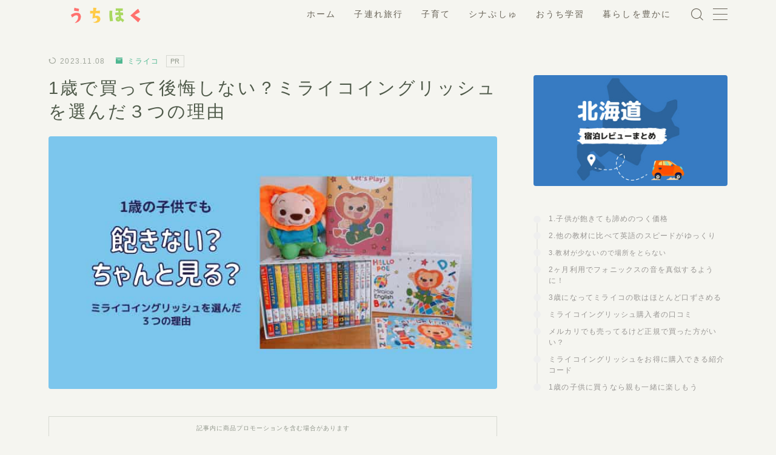

--- FILE ---
content_type: text/html; charset=UTF-8
request_url: https://uchihoku.com/miraico-erandariyuu/
body_size: 39378
content:
<!DOCTYPE html>
<html lang="ja">

<head prefix="og: https://ogp.me/ns# fb: https://ogp.me/ns/fb# article: https://ogp.me/ns/article#">
	<meta charset="utf-8">
	<meta http-equiv="X-UA-Compatible" content="IE=edge">
	<meta name="viewport" content="width=device-width, initial-scale=1,minimum-scale=1.0">
	<!-- ここからOGP -->
	<meta property="og:type" content="article">
			<meta property="og:title" content="1歳で買って後悔しない？ミライコイングリッシュを選んだ３つの理由">
		<meta property="og:url" content="https://uchihoku.com/miraico-erandariyuu/">
			<meta property="og:description" content="DWEやWWKなど英語教材はあるけど1歳で購入しても後悔しないか心配ですよね？実際に1歳で利用している人の口コミや、我が家では後悔せずに利用するためミライコイングリッシュを選んだ理由をまとめました。">
						<meta property="og:image" content="https://uchihoku.com/wp-content/uploads/2021/07/koukaishitakunai-1.jpg">
	<!-- ここまでOGP --><meta name="description" content="DWEやWWKなど英語教材はあるけど1歳で購入しても後悔しないか心配ですよね？実際に1歳で利用している人の口コミや、我が家では後悔せずに利用するためミライコイングリッシュを選んだ理由をまとめました。" >

<meta name="keywords" content="ミライコイングリッシュ" >
<link rel="canonical" href="https://uchihoku.com/miraico-erandariyuu/">
<meta property="og:site_name" content="うちほく">
<meta name="twitter:card" content="summary_large_image">





<title>1歳で買って後悔しない？ミライコイングリッシュを選んだ３つの理由</title>
<meta name='robots' content='max-image-preview:large' />
	<style>img:is([sizes="auto" i], [sizes^="auto," i]) { contain-intrinsic-size: 3000px 1500px }</style>
	<link rel='dns-prefetch' href='//cdnjs.cloudflare.com' />
<link rel='dns-prefetch' href='//www.googletagmanager.com' />
<link rel='dns-prefetch' href='//pagead2.googlesyndication.com' />
<link rel="alternate" type="application/rss+xml" title="うちほく &raquo; 1歳で買って後悔しない？ミライコイングリッシュを選んだ３つの理由 のコメントのフィード" href="https://uchihoku.com/miraico-erandariyuu/feed/" />
<script type="text/javascript">
/* <![CDATA[ */
window._wpemojiSettings = {"baseUrl":"https:\/\/s.w.org\/images\/core\/emoji\/16.0.1\/72x72\/","ext":".png","svgUrl":"https:\/\/s.w.org\/images\/core\/emoji\/16.0.1\/svg\/","svgExt":".svg","source":{"concatemoji":"https:\/\/uchihoku.com\/wp-includes\/js\/wp-emoji-release.min.js?ver=6.8.3"}};
/*! This file is auto-generated */
!function(s,n){var o,i,e;function c(e){try{var t={supportTests:e,timestamp:(new Date).valueOf()};sessionStorage.setItem(o,JSON.stringify(t))}catch(e){}}function p(e,t,n){e.clearRect(0,0,e.canvas.width,e.canvas.height),e.fillText(t,0,0);var t=new Uint32Array(e.getImageData(0,0,e.canvas.width,e.canvas.height).data),a=(e.clearRect(0,0,e.canvas.width,e.canvas.height),e.fillText(n,0,0),new Uint32Array(e.getImageData(0,0,e.canvas.width,e.canvas.height).data));return t.every(function(e,t){return e===a[t]})}function u(e,t){e.clearRect(0,0,e.canvas.width,e.canvas.height),e.fillText(t,0,0);for(var n=e.getImageData(16,16,1,1),a=0;a<n.data.length;a++)if(0!==n.data[a])return!1;return!0}function f(e,t,n,a){switch(t){case"flag":return n(e,"\ud83c\udff3\ufe0f\u200d\u26a7\ufe0f","\ud83c\udff3\ufe0f\u200b\u26a7\ufe0f")?!1:!n(e,"\ud83c\udde8\ud83c\uddf6","\ud83c\udde8\u200b\ud83c\uddf6")&&!n(e,"\ud83c\udff4\udb40\udc67\udb40\udc62\udb40\udc65\udb40\udc6e\udb40\udc67\udb40\udc7f","\ud83c\udff4\u200b\udb40\udc67\u200b\udb40\udc62\u200b\udb40\udc65\u200b\udb40\udc6e\u200b\udb40\udc67\u200b\udb40\udc7f");case"emoji":return!a(e,"\ud83e\udedf")}return!1}function g(e,t,n,a){var r="undefined"!=typeof WorkerGlobalScope&&self instanceof WorkerGlobalScope?new OffscreenCanvas(300,150):s.createElement("canvas"),o=r.getContext("2d",{willReadFrequently:!0}),i=(o.textBaseline="top",o.font="600 32px Arial",{});return e.forEach(function(e){i[e]=t(o,e,n,a)}),i}function t(e){var t=s.createElement("script");t.src=e,t.defer=!0,s.head.appendChild(t)}"undefined"!=typeof Promise&&(o="wpEmojiSettingsSupports",i=["flag","emoji"],n.supports={everything:!0,everythingExceptFlag:!0},e=new Promise(function(e){s.addEventListener("DOMContentLoaded",e,{once:!0})}),new Promise(function(t){var n=function(){try{var e=JSON.parse(sessionStorage.getItem(o));if("object"==typeof e&&"number"==typeof e.timestamp&&(new Date).valueOf()<e.timestamp+604800&&"object"==typeof e.supportTests)return e.supportTests}catch(e){}return null}();if(!n){if("undefined"!=typeof Worker&&"undefined"!=typeof OffscreenCanvas&&"undefined"!=typeof URL&&URL.createObjectURL&&"undefined"!=typeof Blob)try{var e="postMessage("+g.toString()+"("+[JSON.stringify(i),f.toString(),p.toString(),u.toString()].join(",")+"));",a=new Blob([e],{type:"text/javascript"}),r=new Worker(URL.createObjectURL(a),{name:"wpTestEmojiSupports"});return void(r.onmessage=function(e){c(n=e.data),r.terminate(),t(n)})}catch(e){}c(n=g(i,f,p,u))}t(n)}).then(function(e){for(var t in e)n.supports[t]=e[t],n.supports.everything=n.supports.everything&&n.supports[t],"flag"!==t&&(n.supports.everythingExceptFlag=n.supports.everythingExceptFlag&&n.supports[t]);n.supports.everythingExceptFlag=n.supports.everythingExceptFlag&&!n.supports.flag,n.DOMReady=!1,n.readyCallback=function(){n.DOMReady=!0}}).then(function(){return e}).then(function(){var e;n.supports.everything||(n.readyCallback(),(e=n.source||{}).concatemoji?t(e.concatemoji):e.wpemoji&&e.twemoji&&(t(e.twemoji),t(e.wpemoji)))}))}((window,document),window._wpemojiSettings);
/* ]]> */
</script>
<style id='wp-emoji-styles-inline-css' type='text/css'>

	img.wp-smiley, img.emoji {
		display: inline !important;
		border: none !important;
		box-shadow: none !important;
		height: 1em !important;
		width: 1em !important;
		margin: 0 0.07em !important;
		vertical-align: -0.1em !important;
		background: none !important;
		padding: 0 !important;
	}
</style>
<link rel='stylesheet' id='wp-block-library-css' href='https://uchihoku.com/wp-includes/css/dist/block-library/style.min.css?ver=6.8.3' type='text/css' media='all' />
<style id='classic-theme-styles-inline-css' type='text/css'>
/*! This file is auto-generated */
.wp-block-button__link{color:#fff;background-color:#32373c;border-radius:9999px;box-shadow:none;text-decoration:none;padding:calc(.667em + 2px) calc(1.333em + 2px);font-size:1.125em}.wp-block-file__button{background:#32373c;color:#fff;text-decoration:none}
</style>
<link rel='stylesheet' id='prism-numbers-css' href='https://cdnjs.cloudflare.com/ajax/libs/prism/1.29.0/plugins/line-numbers/prism-line-numbers.min.css?ver=1.29.0' type='text/css' media='all' />
<link rel='stylesheet' id='prism-okaidia-css' href='https://cdnjs.cloudflare.com/ajax/libs/prism/1.29.0/themes/prism-okaidia.min.css?ver=1.29.0' type='text/css' media='all' />
<style id='global-styles-inline-css' type='text/css'>
:root{--wp--preset--aspect-ratio--square: 1;--wp--preset--aspect-ratio--4-3: 4/3;--wp--preset--aspect-ratio--3-4: 3/4;--wp--preset--aspect-ratio--3-2: 3/2;--wp--preset--aspect-ratio--2-3: 2/3;--wp--preset--aspect-ratio--16-9: 16/9;--wp--preset--aspect-ratio--9-16: 9/16;--wp--preset--color--black: #000000;--wp--preset--color--cyan-bluish-gray: #abb8c3;--wp--preset--color--white: #ffffff;--wp--preset--color--pale-pink: #f78da7;--wp--preset--color--vivid-red: #cf2e2e;--wp--preset--color--luminous-vivid-orange: #ff6900;--wp--preset--color--luminous-vivid-amber: #fcb900;--wp--preset--color--light-green-cyan: #7bdcb5;--wp--preset--color--vivid-green-cyan: #00d084;--wp--preset--color--pale-cyan-blue: #8ed1fc;--wp--preset--color--vivid-cyan-blue: #0693e3;--wp--preset--color--vivid-purple: #9b51e0;--wp--preset--gradient--vivid-cyan-blue-to-vivid-purple: linear-gradient(135deg,rgba(6,147,227,1) 0%,rgb(155,81,224) 100%);--wp--preset--gradient--light-green-cyan-to-vivid-green-cyan: linear-gradient(135deg,rgb(122,220,180) 0%,rgb(0,208,130) 100%);--wp--preset--gradient--luminous-vivid-amber-to-luminous-vivid-orange: linear-gradient(135deg,rgba(252,185,0,1) 0%,rgba(255,105,0,1) 100%);--wp--preset--gradient--luminous-vivid-orange-to-vivid-red: linear-gradient(135deg,rgba(255,105,0,1) 0%,rgb(207,46,46) 100%);--wp--preset--gradient--very-light-gray-to-cyan-bluish-gray: linear-gradient(135deg,rgb(238,238,238) 0%,rgb(169,184,195) 100%);--wp--preset--gradient--cool-to-warm-spectrum: linear-gradient(135deg,rgb(74,234,220) 0%,rgb(151,120,209) 20%,rgb(207,42,186) 40%,rgb(238,44,130) 60%,rgb(251,105,98) 80%,rgb(254,248,76) 100%);--wp--preset--gradient--blush-light-purple: linear-gradient(135deg,rgb(255,206,236) 0%,rgb(152,150,240) 100%);--wp--preset--gradient--blush-bordeaux: linear-gradient(135deg,rgb(254,205,165) 0%,rgb(254,45,45) 50%,rgb(107,0,62) 100%);--wp--preset--gradient--luminous-dusk: linear-gradient(135deg,rgb(255,203,112) 0%,rgb(199,81,192) 50%,rgb(65,88,208) 100%);--wp--preset--gradient--pale-ocean: linear-gradient(135deg,rgb(255,245,203) 0%,rgb(182,227,212) 50%,rgb(51,167,181) 100%);--wp--preset--gradient--electric-grass: linear-gradient(135deg,rgb(202,248,128) 0%,rgb(113,206,126) 100%);--wp--preset--gradient--midnight: linear-gradient(135deg,rgb(2,3,129) 0%,rgb(40,116,252) 100%);--wp--preset--font-size--small: 13px;--wp--preset--font-size--medium: 20px;--wp--preset--font-size--large: 36px;--wp--preset--font-size--x-large: 42px;--wp--preset--spacing--20: 0.44rem;--wp--preset--spacing--30: 0.67rem;--wp--preset--spacing--40: 1rem;--wp--preset--spacing--50: 1.5rem;--wp--preset--spacing--60: 2.25rem;--wp--preset--spacing--70: 3.38rem;--wp--preset--spacing--80: 5.06rem;--wp--preset--shadow--natural: 6px 6px 9px rgba(0, 0, 0, 0.2);--wp--preset--shadow--deep: 12px 12px 50px rgba(0, 0, 0, 0.4);--wp--preset--shadow--sharp: 6px 6px 0px rgba(0, 0, 0, 0.2);--wp--preset--shadow--outlined: 6px 6px 0px -3px rgba(255, 255, 255, 1), 6px 6px rgba(0, 0, 0, 1);--wp--preset--shadow--crisp: 6px 6px 0px rgba(0, 0, 0, 1);}:where(.is-layout-flex){gap: 0.5em;}:where(.is-layout-grid){gap: 0.5em;}body .is-layout-flex{display: flex;}.is-layout-flex{flex-wrap: wrap;align-items: center;}.is-layout-flex > :is(*, div){margin: 0;}body .is-layout-grid{display: grid;}.is-layout-grid > :is(*, div){margin: 0;}:where(.wp-block-columns.is-layout-flex){gap: 2em;}:where(.wp-block-columns.is-layout-grid){gap: 2em;}:where(.wp-block-post-template.is-layout-flex){gap: 1.25em;}:where(.wp-block-post-template.is-layout-grid){gap: 1.25em;}.has-black-color{color: var(--wp--preset--color--black) !important;}.has-cyan-bluish-gray-color{color: var(--wp--preset--color--cyan-bluish-gray) !important;}.has-white-color{color: var(--wp--preset--color--white) !important;}.has-pale-pink-color{color: var(--wp--preset--color--pale-pink) !important;}.has-vivid-red-color{color: var(--wp--preset--color--vivid-red) !important;}.has-luminous-vivid-orange-color{color: var(--wp--preset--color--luminous-vivid-orange) !important;}.has-luminous-vivid-amber-color{color: var(--wp--preset--color--luminous-vivid-amber) !important;}.has-light-green-cyan-color{color: var(--wp--preset--color--light-green-cyan) !important;}.has-vivid-green-cyan-color{color: var(--wp--preset--color--vivid-green-cyan) !important;}.has-pale-cyan-blue-color{color: var(--wp--preset--color--pale-cyan-blue) !important;}.has-vivid-cyan-blue-color{color: var(--wp--preset--color--vivid-cyan-blue) !important;}.has-vivid-purple-color{color: var(--wp--preset--color--vivid-purple) !important;}.has-black-background-color{background-color: var(--wp--preset--color--black) !important;}.has-cyan-bluish-gray-background-color{background-color: var(--wp--preset--color--cyan-bluish-gray) !important;}.has-white-background-color{background-color: var(--wp--preset--color--white) !important;}.has-pale-pink-background-color{background-color: var(--wp--preset--color--pale-pink) !important;}.has-vivid-red-background-color{background-color: var(--wp--preset--color--vivid-red) !important;}.has-luminous-vivid-orange-background-color{background-color: var(--wp--preset--color--luminous-vivid-orange) !important;}.has-luminous-vivid-amber-background-color{background-color: var(--wp--preset--color--luminous-vivid-amber) !important;}.has-light-green-cyan-background-color{background-color: var(--wp--preset--color--light-green-cyan) !important;}.has-vivid-green-cyan-background-color{background-color: var(--wp--preset--color--vivid-green-cyan) !important;}.has-pale-cyan-blue-background-color{background-color: var(--wp--preset--color--pale-cyan-blue) !important;}.has-vivid-cyan-blue-background-color{background-color: var(--wp--preset--color--vivid-cyan-blue) !important;}.has-vivid-purple-background-color{background-color: var(--wp--preset--color--vivid-purple) !important;}.has-black-border-color{border-color: var(--wp--preset--color--black) !important;}.has-cyan-bluish-gray-border-color{border-color: var(--wp--preset--color--cyan-bluish-gray) !important;}.has-white-border-color{border-color: var(--wp--preset--color--white) !important;}.has-pale-pink-border-color{border-color: var(--wp--preset--color--pale-pink) !important;}.has-vivid-red-border-color{border-color: var(--wp--preset--color--vivid-red) !important;}.has-luminous-vivid-orange-border-color{border-color: var(--wp--preset--color--luminous-vivid-orange) !important;}.has-luminous-vivid-amber-border-color{border-color: var(--wp--preset--color--luminous-vivid-amber) !important;}.has-light-green-cyan-border-color{border-color: var(--wp--preset--color--light-green-cyan) !important;}.has-vivid-green-cyan-border-color{border-color: var(--wp--preset--color--vivid-green-cyan) !important;}.has-pale-cyan-blue-border-color{border-color: var(--wp--preset--color--pale-cyan-blue) !important;}.has-vivid-cyan-blue-border-color{border-color: var(--wp--preset--color--vivid-cyan-blue) !important;}.has-vivid-purple-border-color{border-color: var(--wp--preset--color--vivid-purple) !important;}.has-vivid-cyan-blue-to-vivid-purple-gradient-background{background: var(--wp--preset--gradient--vivid-cyan-blue-to-vivid-purple) !important;}.has-light-green-cyan-to-vivid-green-cyan-gradient-background{background: var(--wp--preset--gradient--light-green-cyan-to-vivid-green-cyan) !important;}.has-luminous-vivid-amber-to-luminous-vivid-orange-gradient-background{background: var(--wp--preset--gradient--luminous-vivid-amber-to-luminous-vivid-orange) !important;}.has-luminous-vivid-orange-to-vivid-red-gradient-background{background: var(--wp--preset--gradient--luminous-vivid-orange-to-vivid-red) !important;}.has-very-light-gray-to-cyan-bluish-gray-gradient-background{background: var(--wp--preset--gradient--very-light-gray-to-cyan-bluish-gray) !important;}.has-cool-to-warm-spectrum-gradient-background{background: var(--wp--preset--gradient--cool-to-warm-spectrum) !important;}.has-blush-light-purple-gradient-background{background: var(--wp--preset--gradient--blush-light-purple) !important;}.has-blush-bordeaux-gradient-background{background: var(--wp--preset--gradient--blush-bordeaux) !important;}.has-luminous-dusk-gradient-background{background: var(--wp--preset--gradient--luminous-dusk) !important;}.has-pale-ocean-gradient-background{background: var(--wp--preset--gradient--pale-ocean) !important;}.has-electric-grass-gradient-background{background: var(--wp--preset--gradient--electric-grass) !important;}.has-midnight-gradient-background{background: var(--wp--preset--gradient--midnight) !important;}.has-small-font-size{font-size: var(--wp--preset--font-size--small) !important;}.has-medium-font-size{font-size: var(--wp--preset--font-size--medium) !important;}.has-large-font-size{font-size: var(--wp--preset--font-size--large) !important;}.has-x-large-font-size{font-size: var(--wp--preset--font-size--x-large) !important;}
:where(.wp-block-post-template.is-layout-flex){gap: 1.25em;}:where(.wp-block-post-template.is-layout-grid){gap: 1.25em;}
:where(.wp-block-columns.is-layout-flex){gap: 2em;}:where(.wp-block-columns.is-layout-grid){gap: 2em;}
:root :where(.wp-block-pullquote){font-size: 1.5em;line-height: 1.6;}
</style>
<link rel='stylesheet' id='simply-gallery-block-frontend-css' href='https://uchihoku.com/wp-content/plugins/simply-gallery-block/blocks/pgc_sgb.min.style.css?ver=3.3.1' type='text/css' media='all' />
<link rel='stylesheet' id='pgc-simply-gallery-plugin-lightbox-style-css' href='https://uchihoku.com/wp-content/plugins/simply-gallery-block/plugins/pgc_sgb_lightbox.min.style.css?ver=3.3.1' type='text/css' media='all' />
<link rel='stylesheet' id='contact-form-7-css' href='https://uchihoku.com/wp-content/plugins/contact-form-7/includes/css/styles.css?ver=6.1.4' type='text/css' media='all' />
<link rel='stylesheet' id='sbd-block-style-post-css' href='https://uchihoku.com/wp-content/plugins/simpleblogdesign-main/build/style-index.css?ver=1.2.6' type='text/css' media='all' />
<link rel='stylesheet' id='wp-ulike-css' href='https://uchihoku.com/wp-content/plugins/wp-ulike/assets/css/wp-ulike.min.css?ver=4.8.2' type='text/css' media='all' />
<link rel='stylesheet' id='theme-style-css' href='https://uchihoku.com/wp-content/themes/jinr/style.css?ver=6.8.3' type='text/css' media='all' />
<link rel='stylesheet' id='ponhiro-blocks-front-css' href='https://uchihoku.com/wp-content/plugins/useful-blocks/dist/css/front.css?ver=1.7.4' type='text/css' media='all' />
<style id='ponhiro-blocks-front-inline-css' type='text/css'>
:root{--pb_colset_yellow:#fdc44f;--pb_colset_yellow_thin:#fef9ed;--pb_colset_yellow_dark:#b4923a;--pb_colset_pink:#fd9392;--pb_colset_pink_thin:#ffefef;--pb_colset_pink_dark:#d07373;--pb_colset_green:#91c13e;--pb_colset_green_thin:#f2f8e8;--pb_colset_green_dark:#61841f;--pb_colset_blue:#6fc7e1;--pb_colset_blue_thin:#f0f9fc;--pb_colset_blue_dark:#419eb9;--pb_colset_cvbox_01_bg:#f5f5f5;--pb_colset_cvbox_01_list:#3190b7;--pb_colset_cvbox_01_btn:#91c13e;--pb_colset_cvbox_01_shadow:#628328;--pb_colset_cvbox_01_note:#fdc44f;--pb_colset_compare_01_l:#6fc7e1;--pb_colset_compare_01_l_bg:#f0f9fc;--pb_colset_compare_01_r:#ffa883;--pb_colset_compare_01_r_bg:#fff6f2;--pb_colset_iconbox_01:#6e828a;--pb_colset_iconbox_01_bg:#fff;--pb_colset_iconbox_01_icon:#ee8f81;--pb_colset_bargraph_01:#9dd9dd;--pb_colset_bargraph_01_bg:#fafafa;--pb_colset_bar_01:#f8db92;--pb_colset_bar_02:#fda9a8;--pb_colset_bar_03:#bdda8b;--pb_colset_bar_04:#a1c6f1;--pb_colset_rating_01_bg:#fafafa;--pb_colset_rating_01_text:#71828a;--pb_colset_rating_01_label:#71828a;--pb_colset_rating_01_point:#ee8f81;}.pb-iconbox__figure[data-iconset="01"]{background-image: url(https://uchihoku.com/wp-content/plugins/useful-blocks/assets/img/a_person.png)}.pb-iconbox__figure[data-iconset="02"]{background-image: url(https://uchihoku.com/wp-content/plugins/useful-blocks/assets/img/a_person.png)}.pb-iconbox__figure[data-iconset="03"]{background-image: url(https://uchihoku.com/wp-content/plugins/useful-blocks/assets/img/a_person.png)}.pb-iconbox__figure[data-iconset="04"]{background-image: url(https://uchihoku.com/wp-content/plugins/useful-blocks/assets/img/a_person.png)}
</style>
<link rel='stylesheet' id='pochipp-front-css' href='https://uchihoku.com/wp-content/plugins/pochipp/dist/css/style.css?ver=1.18.0' type='text/css' media='all' />
<link rel='stylesheet' id='sbd_style-css' href='https://uchihoku.com/?sbd=1&#038;ver=6.8.3' type='text/css' media='all' />
<link rel='stylesheet' id='sbd-sroll-css-css' href='https://uchihoku.com/wp-content/plugins/simpleblogdesign-main/addon/scroll-hint/style.css?ver=1.4.6' type='text/css' media='all' />

<!-- Site Kit によって追加された Google タグ（gtag.js）スニペット -->
<!-- Google アナリティクス スニペット (Site Kit が追加) -->
<script type="text/javascript" src="https://www.googletagmanager.com/gtag/js?id=G-FK1HN706RN" id="google_gtagjs-js" async></script>
<script type="text/javascript" id="google_gtagjs-js-after">
/* <![CDATA[ */
window.dataLayer = window.dataLayer || [];function gtag(){dataLayer.push(arguments);}
gtag("set","linker",{"domains":["uchihoku.com"]});
gtag("js", new Date());
gtag("set", "developer_id.dZTNiMT", true);
gtag("config", "G-FK1HN706RN");
/* ]]> */
</script>
<link rel="https://api.w.org/" href="https://uchihoku.com/wp-json/" /><link rel="alternate" title="JSON" type="application/json" href="https://uchihoku.com/wp-json/wp/v2/posts/1930" /><link rel='shortlink' href='https://uchihoku.com/?p=1930' />
<link rel="alternate" title="oEmbed (JSON)" type="application/json+oembed" href="https://uchihoku.com/wp-json/oembed/1.0/embed?url=https%3A%2F%2Fuchihoku.com%2Fmiraico-erandariyuu%2F" />
<link rel="alternate" title="oEmbed (XML)" type="text/xml+oembed" href="https://uchihoku.com/wp-json/oembed/1.0/embed?url=https%3A%2F%2Fuchihoku.com%2Fmiraico-erandariyuu%2F&#038;format=xml" />
<noscript><style>.simply-gallery-amp{ display: block !important; }</style></noscript><noscript><style>.sgb-preloader{ display: none !important; }</style></noscript><meta name="generator" content="Site Kit by Google 1.168.0" /><!-- Pochipp -->
<style id="pchpp_custom_style">:root{--pchpp-color-inline: #069A8E;--pchpp-color-custom: #5ca250;--pchpp-color-custom-2: #8e59e4;--pchpp-color-amazon: #f99a0c;--pchpp-color-rakuten: #e0423c;--pchpp-color-yahoo: #438ee8;--pchpp-color-mercari: #3c3c3c;--pchpp-inline-bg-color: var(--pchpp-color-inline);--pchpp-inline-txt-color: #fff;--pchpp-inline-shadow: 0 1px 4px -1px rgba(0, 0, 0, 0.2);--pchpp-inline-radius: 40px;--pchpp-inline-width: 9em;}</style>
<script id="pchpp_vars">window.pchppVars = {};window.pchppVars.ajaxUrl = "https://uchihoku.com/wp-admin/admin-ajax.php";window.pchppVars.ajaxNonce = "ef82c2a7fa";</script>
<script type="text/javascript" language="javascript">var vc_pid = "887339477";</script>
<!-- / Pochipp -->
<style type="text/css">.a--search-label,.a--menu-label {margin-top:-2px;}body:not(.wp-admin){background-color: #f5f5f0;}body:not(.wp-admin) #wrapper{background-image: url();}body:not(.wp-admin),.widgettitle,.c--post-list-title,.d--slider-title-default,.d--blogcard-mysite .a--blogcard-title,.d--blogcard-external .a--blogcard-title,.d--blogcard-external .a--blogcard-more,.d--blogcard-external::before,.d--blogcard-external.d--blogcard-style1 .a--blogcard-label,#hamburgerMenuList .menu-item a,.editor-styles-wrapper,#headerSearch .search-text,.d--profile-author.d--brand-color .d--contact,.js--hamburger-active.c--menu-trigger .a--menu-label,#postTagBox a,.wpcf7 input,.wpcf7 textarea,.wpcf7 select,.o--jinr-postcard,.o--postlist-inner .a--post-title,.widgets-php h2.jinr-heading,.d--material-design .b--jinr-postlist .a--post-title,.wp-block-search__input,.a--button-microcopy,.b--jinr-paid-text,.b--paidpost-remaining{color:#4e5949;}#hamburgerMenuList .menu-item a:after,.a--simple-box-quotetitle,.a--nextpage-label{color:rgba(78,89,73,0.6);}#globalMenuList .sub-menu .menu-item a,.a--ham-follow-label{color:rgba(78,89,73,0.75);}.a--time-separator,.js--hamburger-active.c--menu-trigger .a--menu-bar,.a--nextpage-label::before,.a--nextpage-label::after{background-color:#4e5949;}.a--microcopy-parts1,    .a--microcopy-parts2,.d--button-microcopy3 .a--microcopy-parts1::before,.d--button-microcopy3 .a--microcopy-parts2::before{background-color:rgba(78,89,73,0.6);}.post-page-numbers,.o--pagenation-list .c--pagenation-item a{border-color:rgba(78,183,145,1);color:rgba(78,183,145,1);}.o--pagenation-list .c--pagenation-item .dots{color:rgba(78,89,73,0.45);}.post-page-numbers.current,.c--nextpage a:hover,.o--pagenation-list .c--pagenation-item span:not(.dots),.o--pagenation-list .c--pagenation-item a:hover{background-color:rgba(78,183,145,1);}#hamburgerMenuList .menu-item ul a:before{background-color:rgba(78,89,73,0.3);}#hamburgerMenuList .menu-item{border-color:rgba(78,89,73,0.15);}.d--sns-share-design2.d--sns-share-color-white .c--sns-share-item{border-color:rgba(78,89,73,0.09);}ul.is-style-jinr-checkmark-square.jinr-list li::after{border-color:rgba(78,89,73,0.12);}.o--snsshare-button-select{background-color:rgba(78,89,73,0.03);}#postTagBox a,.wp-block-tag-cloud a{background-color:rgba(78,89,73,0.06);}.d--simple-box12{background-color:rgba(78,89,73,0.06);}.d--simple-box12::before,.d--simple-box12::after{color:rgba(78,89,73,0.06);}.d--blogcard-external.d--blogcard-style1 .o--blogcard-link,.wp-block-table table,.wp-block-table td,.wp-block-table thead{border-color:#4e5949;}.o--widget-area a:not([class]),.jinr-article a:not([class]),#commonFooter a:not([class]),.editor-styles-wrapper a:not([class]),.comment-edit-link,.comment-reply-link{color: #0066c0;}.comment-edit-link,.comment-reply-link{border-color: #0066c0;}#wrapper a:not([class]):hover{color: #0066c0;}#footerMenuList a:hover{color: #0066c0!important;}#globalMenuList .menu-item a:hover{color: #686357;}.d--glonavi-hover-none #globalMenuList .menu-item a:hover{color: #0066c0;}.a--timeline-link-text span::before,.a--timeline-link-text span::after{background-color: #0066c0;}.a--timeline-link-text:hover span::before,.a--timeline-link-text:hover span::after{background-color: #0066c0;}.d--blogcard-mysite .a--blogcard-more,.d--blogcard-mysite::before,.a--postcard-category,#mainContent .a--post-cat a,.a--timeline-step,.a--timeline-step-original,#mainContent .d--profile-author.d--theme-color a.a--sns-item-link,.d--profile-style1.d--theme-color a.a--sns-item-link .jin-icons,.d--profile-style2.d--theme-color a.a--sns-item-link .jin-icons,.c--jinr-post-cat a,.d--blogcard-mysite.d--blogcard-style1 .a--blogcard-label,.wp-block-search__button,.a--slider-button a,.cat-item a::after,.widget_nav_menu a::after,.wp-block-page-list a::after,.wp-block-archives a::after,.d--slider-design2 .swiper-button-prev::after,.d--slider-design2 .swiper-button-next::after,.a--paidpost-price,.d--h2-style10 h2.jinr-heading{color: #4eb791;}.d--blogcard-mysite.d--blogcard-style1 .o--blogcard-link,.d--h3-style1 h3.jinr-heading,.d--h2-style3 h2.jinr-heading,.d--h2-style9 h2.jinr-heading::after,.d--h2-style9 h2.jinr-heading,.d--h3-style3 h3.jinr-heading,.d--h3-style4 h3.jinr-heading,.d--h4-style2 h4.jinr-heading,.d--profile-style1,.d--h3-style7 h3.jinr-heading::before,.d--h4-style6 h4.jinr-heading::before,.jinr-widget-area h2.jinr-heading,.widgets-php h2.jinr-heading,ul.is-style-jinr-checkmark li::before,ul.is-style-jinr-checkmark-square li::before{border-color: #4eb791;}.d--profile-style1 .a--profile-job{border-bottom-color: #4eb791!important;}.d--h2-style2 h2.jinr-heading::before,.d--h2-style8 h2.jinr-heading::before{border-top-color: #4eb791!important;}.a--timeline-step-original::before,.a--timeline-step-original::after,.a--timeline-step::before,.a--timeline-step::after,.a--slider-button-deco,.d--h2-style1 h2.jinr-heading,.d--h2-style2 h2.jinr-heading,.d--h4-style1 h4.jinr-heading::before,.d--h2-style4 h2.jinr-heading::after,.d--h2-style5 h2.jinr-heading::before,.d--h2-style6 h2.jinr-heading::before,.d--h2-style7 h2.jinr-heading::before,.d--h2-style7 h2.jinr-heading::after,.d--h2-style9 h2.jinr-heading::before,.d--h3-style2 h3.jinr-heading::before,.d--h3-style3 h3.jinr-heading::before,.d--h3-style5 h3.jinr-heading::before,.d--h3-style5 h3.jinr-heading::after,.d--h4-style3 h4.jinr-heading::before,.o--slider-pagenation .swiper-pagination-bullet,.o--slider-pagenation .a--slider-pagenation,#snsShareBottom.d--sns-share-color-solid,ul.jinr-list li::after,ol.jinr-list li::before,.d--profile-style2 .o--profile-contents,.d--profile-style1 .a--profile-introduction::before,.d--h3-style6 h3.jinr-heading::before,.d--h3-style7 h3.jinr-heading::after,.d--h4-style5 h4.jinr-heading::before,.d--h4-style6 h4.jinr-heading::after,.d--archive-subtitle::after,.a--scroll-btn:before, .a--scroll-btn:after,.d--designtitle-animation-dynamic .b--jinr-h2rich.js--scr-animation::before{background-color: #4eb791;}.d--slider-design2 .swiper-button-prev,.d--slider-design2 .swiper-button-next{background-color: rgba(78,183,145,0.09);}.d--slider-design2 .swiper-button-prev:hover::before,.d--slider-design2 .swiper-button-next:hover::before{background-color: #4eb791;}.d--material-design .d--slider-design2 .swiper-button-prev,.d--material-design .d--slider-design2 .swiper-button-next{box-shadow: 0 3px 6px -1px rgba(78,183,145,0.3);}.d--profile-style2 .a--profile-introduction{background-color: rgba(78,183,145,0.09);}.d--h3-style8 h3.jinr-heading,.d--h4-style4 h4.jinr-heading,.d--h2-style10 h2.jinr-heading{background-color: rgba(78,183,145,0.09);}.wp-block-search__button{background-color: rgba(78,183,145,0.15);}.o--notfound-section{background-color: rgba(78,183,145,0.06);}.jinr-profile-label::before,.jinr-profile-label span{background-color: rgba(78,183,145,1);}.wp-block-search__button:hover{background-color: rgba(78,183,145,1);}.d--flat-design .wp-block-search__input,.d--flat-design .wp-block-search__button-inside .wp-block-search__inside-wrapper,.d--flat-design .wp-block-categories-dropdown select,.d--flat-design .wp-block-archives-dropdown select{border-color: rgba(78,183,145,0.45);}#hamburgerMenu .o--ham-follow-sns .a--sns-item-link .jin-icons::before{color: rgba(78,183,145,1);}.wp-block-categories-dropdown::before,.wp-block-archives-dropdown::before{color: rgba(78,183,145,1);}.wp-block-search__button svg{fill:#4eb791;}ol.jinr-list li li::after,ul.jinr-list li li::after{color: #4eb791!important;}.d--button a{background-color: #4eb791;}.d--archive-subtitle{color: rgba(78,89,73,0.45);}.a--post-date,.a--post-category{color: rgba(78,89,73,0.75);}@media (min-width: 552px) {.d--postlist-newstext .a--post-date{color: rgba(78,89,73,0.84);}.d--postlist-newstext .o--postlist-item{border-color: rgba(78,89,73,0.12);}.d--postlist-hover-hovercolor .c--post-link:hover .a--post-title{color: #0066c0!important;}}@media (max-width: 551px) {.d--postlist-newstext-sp .a--post-date{color: rgba(78,89,73,0.9);}.d--postlist-newstext-sp .o--postlist-item{border-color: rgba(78,89,73,0.12);}}.d--marker1{background:linear-gradient(transparent 60%, #ffeea1 60%);}.d--marker2{background:linear-gradient(transparent 60%, #a9eaf2 60%);}.d--user-color1{color: #E55E73;}.d--user-color2{color: #4885EE;}.d--information-type-textonlywithlink a:hover{color : #ffffff!important;}.c--tab-title{background-color:rgba(78,183,145,0.3);}.c--tab-title.active{background-color:rgba(78,183,145,1);color:rgba(245,245,240,1);}.d--tab-design1 .c--tab-contents{border-color:rgba(78,183,145,1);}.d--tab-design1 .c--tab-title{box-shadow: inset 1px -1px 5px -2px rgba(78,183,145,0.3);}.d--material-design .d--header-style-default.d--header-tracking-on:not(.d--transparent):not(.d--commonheader-cover){box-shadow: 0 3px 12px 1px hsla(0,0%,64%,0.3584 );}.a--slider-title a{color:#4e5949!important;}.d--slider-design2 .c--post-meta{color:rgba(78,89,73,0.75)!important;}@media (max-width: 551px) {.a--slider-item-count{-webkit-text-stroke:1px rgba(78,89,73,1);}}@media (min-width: 552px) {.a--slider-item-count{-webkit-text-stroke:1px rgba(78,89,73,0.3);}}#mainContent{background-color:transparent;}.a--heading-iconbox-title{background-color:#f5f5f0!important;}#commonHeader + .o--jinr-mainvisual.o--jinr-stillimage,#commonHeader + .o--jinr-mainvisual.o--jinr-imageslider,#commonHeader + .o--jinr-mainvisual.o--jinr-movie,#commonHeader + .d--main-style-outline{margin-top:0!important;}.#headerSpMenu{padding-bottom:0;}.o--jinr-slider {margin-top: 0;}@media (max-width: 551px) {.o--slider-contents-wrapper{padding-top:0;}}#commonHeader.js--follow-header-display{background-color: rgba(245,245,240,0.15);backdrop-filter: blur(6px);-webkit-backdrop-filter: blur(6px);}@media (max-width: 551px) {.d--header-style-triangle + .a--header-style-parts,.d--header-style-slope + .a--header-style-parts{clip-path: polygon(100% 0, 100% 33%, 0 85%, 0 0);}}#headerLogoLink,#headerLogoLink:hover,#SiteSubCopy{color: #686357!important;}@media (max-width: 551px) {#commonHeaderInner{height: 30px;}d--header-layout1.d--header-style-border + .a--header-style-parts.js--follow-header-display{top: 30px;}}@media screen and (min-width: 552px) and (max-width:781px) {.d--header-layout1 #commonHeaderInner{height: calc(45px * 0.7);}d--header-layout1.d--header-style-border + .a--header-style-parts.js--follow-header-display{top: calc(45px * 0.7);}}@media (min-width: 782px) {.d--header-layout1 #commonHeaderInner{height: 45px;}d--header-layout1.d--header-style-border + .a--header-style-parts.js--follow-header-display{top: 45px;}.d--glonavi-hover-borderup #globalMenuList > li a::after,.d--glonavi-hover-borderwax #globalMenuList > li a::after,.d--glonavi-hover-borderflow #globalMenuList > li a::after{background-color:#686357;}}@media (min-width: 552px) {.d--header-layout2 #headerLogo{padding-top: calc(45px * 0.3);padding-bottom: calc(45px * 0.15);}}@media (max-width: 551px) {.d--header-layout1 #headerLogoLink{max-width: calc(98px * 1.5);}.d--header-layout2 #headerLogoLink{max-width: calc(98px * 1.5);}}@media (min-width: 552px) and (max-width:781px) {.d--header-layout1 #headerLogoLink{max-width: calc(61px * 2.4);}.d--header-layout2 #headerLogoLink{max-width: calc(61px * 2.4);}}@media (min-width: 782px) {.d--header-layout1 #headerLogoLink{max-width: calc(61px * 3);}.d--header-layout2 #headerLogoLink{max-width: calc(61px * 3);}}.d--main-style-transparent .b--jinr-paid-text{background-color:#f5f5f0;box-shadow: 0 0 0px 15px #f5f5f0;}.b--jinr-paid-container::before{background-image : linear-gradient(to right, rgba(78,89,73,0.45), rgba(78,89,73,0.45) 7px, transparent 7px, transparent 8px);}#globalMenuList .menu-item{font-size:14px;}#globalMenuList .menu-item a,#commonHeader a.a--sns-item-link .jin-icons::before,a.a--spmenu-item-link,#headerSearch .a--search-icon,#headerSearch .a--search-label,.c--menu-trigger .a--menu-label{color: #686357;}.d--header-menu-style2 #globalMenuList > .menu-item > a{border-color: rgba(104,99,87,0.27)!important;}.c--spmenu-item::before{background-color: rgba(104,99,87,0.21);}.c--menu-trigger .a--menu-bar{background-color: #686357;}@media (min-width: 552px) {.a--stillimage{background-size:contain;box-sizing:border-box;height:auto;padding-top: 22.8%;}}@media (max-width: 551px) {.a--stillimage{background-size:contain;box-sizing:border-box;height:auto;padding-top: 60.3%;}}.a--stillimage{background-image: url(https://uchihoku.com/wp-content/uploads/2023/04/main.1.png);}@media (max-width: 551px) {.a--stillimage{background-image: url(https://uchihoku.com/wp-content/uploads/2023/04/main.2.webp);}}.d--stillimage-overlay-simple .a--stillimage-overlay{background-color: #fff;filter: opacity(75%);}.d--stillimage-overlay-blur .a--stillimage{opacity:calc(1 - 75 * 0.01);}.d--stillimage-overlay-blur.c--stillimage::before{background-color: #fff;}.a--stillimage-maincopy,.a--stillimage-subcopy{color: #22327a;}.c--stillimage-contents{top: 50%;left:50%;text-align:center;}.c--stillimage-contents .b--jinr-button .o--button-inner{text-align:center;}@media (max-width: 551px) {.c--stillimage-contents{top: 50%;left:50%;}}.a--movie-maincopy,.a--movie-subcopy{color: #22327a;}.c--movie-contents{top: 50%;left:50%;text-align:center;}@media (max-width: 551px) {.c--movie-contents{top: 50%;left:50%;}}.a--stillimage-maincopy{font-size: 2.166rem;}.a--movie-maincopy{font-size: 2.28rem;}@media (min-width: 552px) {.a--stillimage-maincopy{font-size: clamp(2.565rem, 3.9vw,3.42rem);}.a--movie-maincopy{font-size: clamp(2.7rem, 3.9vw,3.6rem);}}.a--stillimage-subcopy{font-size: clamp(1.15rem, 1.5vw,1.425rem);}.a--movie-subcopy{font-size: clamp(1.15rem, 1.5vw,1.5rem);}@media (min-width: 552px) {.a--stillimage-subcopy{font-size: clamp(1.5rem, 1.8vw,1.368rem);}.a--movie-subcopy{font-size: clamp(1.5rem, 1.8vw,1.44rem);}}.d--blogcard-style1 .a--blogcard-label,.d--blogcard-style1 .o--blogcard-link{background-color:#f5f5f0;}#jinrRelatedPost{background-color: transparent;}.c--relatedpost-headline{color: #4e5949;}.a--relatedpost-maincopy::before,.a--relatedpost-maincopy::after{background-color: #4e5949;}#commonFooter{background-color: #f5f5f0;}#commonFooter #commonFooterSiteMenu a,#commonFooter .c--breadcrumb-item a,.c--breadcrumb-item,.a--breadcrumb-parts,#commonFooter .a--profile-name,#commonFooter .a--profile-introduction,#commonFooter a.a--sns-item-link,#commonFooter .a--profile-label,#footer-widget{color: #686357;}#footerInfo,#footerMenuList .menu-item:not(:first-child){border-color: rgba(104,99,87,0.3);}#commonFooter .a--profile-label::before{background-color: rgba(104,99,87,0.3);}#commonFooter .a--profile-job,#commonFooter .d--brand-color .d--contact{color: rgba(104,99,87,0.6);}#copyright{color: #686357;}.d--fullwidth-max,.d--fullwidth-article{color: #4e5949;}.a--h2rich-maincopy,.a--h2rich-subcopy,.a--h2rich-number,.a--h2rich-icon{color: #4eb791;}.b--jinr-h2rich{border-color: #4eb791;}.a--h2rich-decoration-before,.a--h2rich-decoration-after{background-color: #4eb791;}.wp-block-latest-posts__list li a,.wp-block-archives-list li a,.wp-block-categories-list li a,.wp-block-page-list a,.widget_nav_menu li,.wp-block-rss li a,.wp-block-page-list li a,.wp-block-latest-comments .wp-block-latest-comments__comment,.jinr-widget-area.widget_meta li a{border-color:rgba(78,89,73,0.15);}.d--two-column .d--article-width-680 + #mainSideBar{border-color:rgba(78,89,73,0.1);}.wp-block-latest-posts__list li a,.wp-block-archives-list li a,.wp-block-categories-list li a,.wp-block-page-list li a,.widget_nav_menu li a,.wp-block-page-list a,.wp-block-rss li a,.jinr-widget-area.widget_meta li a,.wp-block-tag-cloud a,.wp-block-latest-comments__comment-link{color:#4e5949!important;}.widget_nav_menu .menu-item ul a:before,.wp-block-page-list .menu-item ul a:before,.wp-block-categories-list .cat-item ul a:before{background-color:rgba(78,89,73,0.15);}body[class^="logged-in"]{background-color:#fff!important;}.d--cvbutton-all.d--spcv-outline .o--cv-button{border-color: #008db7;}.d--cvbutton-all{color: #444444;}.d--cvbutton-all .a--cv-button-icon::after{background-color: rgba(68,68,68,0.6);}.d--cvbutton-all.d--spcv-solid .o--cv-button{background-color: #008db7;}.d--cvbutton-category1.d--spcv-outline .o--cv-button{border-color: #008db7;}.d--cvbutton-category1{color: #444444;}.d--cvbutton-category1 .a--cv-button-icon::after{background-color: rgba(68,68,68,0.6);}.d--cvbutton-category1.d--spcv-solid .o--cv-button{background-color: #008db7;}.d--cvbutton-category2.d--spcv-outline .o--cv-button{border-color: #008db7;}.d--cvbutton-category2{color: #444444;}.d--cvbutton-category2 .a--cv-button-icon::after{background-color: rgba(68,68,68,0.6);}.d--cvbutton-category2.d--spcv-solid .o--cv-button{background-color: #008db7;}.d--cvbutton-category3.d--spcv-outline .o--cv-button{border-color: #008db7;}.d--cvbutton-category3{color: #444444;}.d--cvbutton-category3 .a--cv-button-icon::after{background-color: rgba(68,68,68,0.6);}.d--cvbutton-category3.d--spcv-solid .o--cv-button{background-color: #008db7;}.d--simple-box1{border-color: #ef9b9b;}.d--simple-box1 .a--simple-box-title{color: #ef9b9b;}.d--simple-box1 .a--simple-box-title{color: #ef9b9b;}.d--simple-box2{border-color: #b5e28a;}.d--simple-box2 .a--simple-box-title{color: #b5e28a;}.d--simple-box2 .a--simple-box-title{color: #b5e28a;}.d--simple-box2::before{border: 1px solid#b5e28a;}.d--simple-box3{border-color: #407FED;}.d--simple-box3 .a--simple-box-title{color: #407FED;}.d--simple-box3 .a--simple-box-title{color: #407FED;}.d--simple-box4{border-color: #407FED;}.d--simple-box4 .a--simple-box-title{color: #407FED;}.d--simple-box4 .a--simple-box-title{color: #407FED;}.d--simple-box4::before{background-image: linear-gradient(to right,#407FED,#407FED 4px,transparent 4px,transparent 8px),linear-gradient(to right,#407FED,#407FED 4px,transparent 4px,transparent 8px);}.d--simple-box5{border-color: #fffdef;}.d--simple-box5 .a--simple-box-title{color: #fffdef;}.d--simple-box5 .a--simple-box-title{color: #4e5949;}.d--simple-box5{background-color: #fffdef;}.d--simple-box6{border-color: #8baef4;}.d--simple-box6 .a--simple-box-title{color: #8baef4;}.d--simple-box6 .a--simple-box-title{color: #8baef4;}.d--simple-box6{background-color: rgba(139,174,244,0.1);}.d--simple-box7{border-color: #1fc49d;}.d--simple-box7 .a--simple-box-title{color: #1fc49d;}.d--simple-box7 .a--simple-box-title{color: #1fc49d;}.d--simple-box7{background-color: rgba(31,196,157,0.1);}.d--simple-box8{border-color: #f2f7ff;}.d--simple-box8 .a--simple-box-title{color: #f2f7ff;}.d--simple-box8 .a--simple-box-title{color: #4e5949;}.d--simple-box8{background-color: #f2f7ff;}.d--simple-box9{border-color: #8baef4;}.d--simple-box9 .a--simple-box-title{color: #8baef4;}.d--simple-box9 .a--simple-box-title{color: #8baef4;}.d--simple-box9::before{background-image: linear-gradient(to right,#8baef4,#8baef4 4px,transparent 4px,transparent 8px),linear-gradient(to right,#8baef4,#8baef4 4px,transparent 4px,transparent 8px);}.d--simple-box9::after{background-image: linear-gradient(to right,#8baef4,#8baef4 4px,transparent 4px,transparent 8px),linear-gradient(to right,#8baef4,#8baef4 4px,transparent 4px,transparent 8px);}.d--simple-box9{background-color: rgba(139,174,244,0.1);}.d--simple-box10{border-color: #f2f7ff;}.d--simple-box10 .a--simple-box-title{color: #f2f7ff;}.d--simple-box10 .a--simple-box-title{color: #4e5949;}.d--simple-box10{background-color: #f2f7ff;}.d--simple-box10::after{background: linear-gradient(45deg, #f2f7ff 50%, transparent 52%),linear-gradient(315deg, #f2f7ff 50%, transparent 52%);background-size: 12px 24px;background-repeat: repeat-x;}.d--simple-box11{border-color: #407FED;}.d--simple-box11 .a--simple-box-title{color: #407FED;}.d--simple-box11 .a--simple-box-title{color: #407FED;}.d--simple-box11::before, .d--simple-box11::after{border-color: #407FED;}.d--heading-box1{border-color: #4eb791;}.d--heading-box1 .a--simple-box-title{background-color: #4eb791;}.d--heading-box1 .a--simple-box-title::before{border-top-color: #4eb791!important;}.d--heading-box2{border-color: #ea91a9;}.d--heading-box2 .a--simple-box-title{background-color: #ea91a9;}.d--heading-box3{border-color: #57b3ba;}.d--heading-box3 .a--simple-box-title{background-color: #57b3ba;}.d--heading-box4{border-color: #ffb49e;}.d--heading-box4 .a--simple-box-title{background-color: #ffb49e;}.d--heading-box5{border-color: #407FED;}.d--heading-box6{border-color: #407FED;}.d--heading-box6 .a--simple-box-title{color: #407FED;}.d--heading-box6{background-color: rgba(64,127,237,0.18);}.d--heading-box7{border-color: #8baef4;}.d--heading-box7 .a--simple-box-title{color: #8baef4;}.d--heading-box7 .a--simple-box-title{border-color: #8baef4;}.d--heading-box7 .a--simple-box-title::before{background-color: #8baef4;}.d--heading-box8{border-color: #8baef4;}.d--heading-box8 .a--simple-box-title{color: #8baef4;}.d--heading-box8 .a--simple-box-title::before{background-color: #8baef4;}.d--heading-box8 .a--simple-box-title{border-color: #8baef4;}.d--heading-box9{border-color: #8baef4;}.d--heading-box9 .a--simple-box-title{background-color: #8baef4;}.d--heading-iconbox1{border-color: #ffd375;}.d--heading-iconbox1 .jif{color: #ffd375;}.d--heading-iconbox1 .a--heading-iconbox-title{color: #ffd375;}.d--heading-iconbox2{border-color: #68a8ed;}.d--heading-iconbox2 .jif{color: #68a8ed;}.d--heading-iconbox2 .a--heading-iconbox-title{color: #68a8ed;}.d--heading-iconbox3{border-color: #ff8c8c;}.d--heading-iconbox3 .jif{color: #ff8c8c;}.d--heading-iconbox3 .a--heading-iconbox-title{color: #ff8c8c;}.d--heading-iconbox4{border-color: #6ad1b9;}.d--heading-iconbox4 .jif{color: #6ad1b9;}.d--heading-iconbox4 .a--heading-iconbox-title{color: #6ad1b9;}.d--simple-iconbox1 .jif{color: #ffd456;}.d--simple-iconbox1 .a--jinr-iconbox{border-color: #ffd456;}.d--simple-iconbox1{background-color: rgba(255,212,86,0.1);}.d--simple-iconbox2 .jif{color: #ffd456;}.d--simple-iconbox2 .a--jinr-iconbox{border-color: #ffd456;}.d--simple-iconbox2{background-color: rgba(255,212,86,0.1);}.d--simple-iconbox3 .jif{color: #ffd456;}.d--simple-iconbox3 .a--jinr-iconbox{border-color: #ffd456;}.d--simple-iconbox3{background-color: rgba(255,212,86,0.1);}.d--simple-iconbox4 .jif{color: #1fc49d;}.d--simple-iconbox4 .a--jinr-iconbox{border-color: #1fc49d;}.d--simple-iconbox4{background-color: rgba(31,196,157,0.1);}.d--simple-iconbox5 .jif{color: #1fc49d;}.d--simple-iconbox5 .a--jinr-iconbox{border-color: #1fc49d;}.d--simple-iconbox5{background-color: rgba(31,196,157,0.1);}.d--simple-iconbox6 .jif{color: #1fc49d;}.d--simple-iconbox6 .a--jinr-iconbox{border-color: #1fc49d;}.d--simple-iconbox6{background-color: rgba(31,196,157,0.1);}.d--simple-iconbox7 .jif{color: #3d92ed;}.d--simple-iconbox7 .a--jinr-iconbox{border-color: #3d92ed;}.d--simple-iconbox7{background-color: rgba(61,146,237,0.1);}.d--simple-iconbox8 .jif{color: #3d92ed;}.d--simple-iconbox8 .a--jinr-iconbox{border-color: #3d92ed;}.d--simple-iconbox8{background-color: rgba(61,146,237,0.1);}.d--button-type1 a{font-size: 16.2px;}@media (min-width: 552px) {.d--button-type1 a{font-size: 18px;}}.d--button-type1 a{color: #ffffff!important;padding: 13.5px 33.12px;border-radius: 60px;}span.b--jinr-price::before{background-color: #ffffff;}@media (min-width: 552px) {.d--button-type1 a{padding: 19px 48px 18px;}}.d--button-type1 a{background-color: #ff6363;}.d--button-type1 a{box-shadow: 0 1px 3px hsla(0,100%,51%,0.40);}.d--button-type2 a{font-size: 14.4px;}@media (min-width: 552px) {.d--button-type2 a{font-size: 16px;}}.d--button-type2 a{color: #ffffff!important;padding: 13.5px 33.12px;border-radius: 60px;}span.b--jinr-price::before{background-color: #ffffff;}@media (min-width: 552px) {.d--button-type2 a{padding: 19px 48px 18px;}}.d--button-type2 a{background-color: #50baaf;}.d--button-type2 a{box-shadow: 0 1px 3px hsla(174,43%,34%,0.40);}.d--button-type3 a{font-size: 14.4px;}@media (min-width: 552px) {.d--button-type3 a{font-size: 16px;}}.d--button-type3 a{color: #81d742!important;border: 1px solid #81d742;padding: 13.5px 33.12px;border-radius: 60px;}@media (min-width: 552px) {.d--button-type3 a{padding: 19px 48px 18px;}}.d--button-type4 a{font-size: 14.4px;}@media (min-width: 552px) {.d--button-type4 a{font-size: 16px;}}.d--button-type4 a{color: #22327a!important;border: 1px solid #22327a;padding: 13.5px 33.12px;border-radius: 60px;}@media (min-width: 552px) {.d--button-type4 a{padding: 19px 48px 18px;}}.d--button-type5 a{font-size: 11.7px;}@media (min-width: 552px) {.d--button-type5 a{font-size: 13px;}}.js--scr-animation .d--button-type5.d--button-arrow-animation-drawarrow.is-animated a::after,.js--scr-animation .d--button-type5.d--button-arrow-animation-drawarrow.is-animated a::before{background-color: #3bc134;}.d--button-type5 a{color: #3bc134!important;position:relative;border-bottom: 1px solid #3bc134;padding: 6.21px 24.84px 6.21px 3px;}.d--button-type5 a::after{border-right: 1px solid #3bc134;}@media (min-width: 552px) {.d--button-type5 a{padding: 9px 36px 9px 3px;}}.d--button-type6 a{font-size: 9.9px;}@media (min-width: 552px) {.d--button-type6 a{font-size: 11px;}}.d--button-type6 a{color: #555555!important;border: 1px solid #555555;padding: 3.75px 12.42px;border-radius: 60px;}@media (min-width: 552px) {.d--button-type6 a{padding: 6px 18px 5px;}}.d--button-type6 a{box-shadow: 0 1px 3px hsla(0,0%,15%,0.27);}.d--button-type7 a{font-size: 13.5px;}@media (min-width: 552px) {.d--button-type7 a{font-size: 15px;}}.d--button-type7 a{color: #ffffff!important;padding: 9px 36.57px;border-radius: 4px;}span.b--jinr-price::before{background-color: #ffffff;}@media (min-width: 552px) {.d--button-type7 a{padding: 13px 53px 12px;}}.d--button-type7 a{background: linear-gradient(144deg, #f6f2b5, #22cc90);}.d--button-type7 a{box-shadow: 0 1px 3px hsla(159,71%,29%,0.40);}.d--button-type7 a::after{right:15.9px;}.d--button-type7 a{padding-left: 18.57px;}.d--button-type7 a::after{content: "\ea7b";}@media (min-width: 552px) {.d--button-type7 a{padding-left: 29px;}}.d--button-type8 a{font-size: 13.5px;}@media (min-width: 552px) {.d--button-type8 a{font-size: 15px;}}.d--button-type8 a{color: #444444!important;padding: 9px 36.57px;border-radius: 4px;}span.b--jinr-price::before{background-color: #444444;}@media (min-width: 552px) {.d--button-type8 a{padding: 13px 53px 12px;}}.d--button-type8 a{background-color: #eeeeee;}.d--button-type8 a{box-shadow: 0 1px 3px hsla(0,0%,75%,0.40);}.d--button-type8 a::after{right:15.9px;}.d--button-type8 a{padding-left: 18.57px;}.d--button-type8 a::after{content: "\ea7b";}@media (min-width: 552px) {.d--button-type8 a{padding-left: 29px;}}.d--button-type9 a{font-size: 14.4px;}@media (min-width: 552px) {.d--button-type9 a{font-size: 16px;}}.d--button-type9 a{color: #407FED!important;border: 1px solid #407FED;padding: 13.5px 33.12px;border-radius: 60px;}@media (min-width: 552px) {.d--button-type9 a{padding: 19px 48px 18px;}}.d--button-type9 a{box-shadow: 0 1px 3px hsla(218,83%,41%,0.27);}.d--button-type10 a{font-size: 14.4px;}@media (min-width: 552px) {.d--button-type10 a{font-size: 16px;}}.d--button-type10 a{color: #407FED!important;border: 1px solid #407FED;padding: 13.5px 33.12px;border-radius: 60px;}@media (min-width: 552px) {.d--button-type10 a{padding: 19px 48px 18px;}}.d--button-type10 a{box-shadow: 0 1px 3px hsla(218,83%,41%,0.27);}.d--jinr-gradation1{background: linear-gradient(144deg, #f6f2b5, #22cc90);}.d--jinr-gradation2{background: linear-gradient(135deg, #f6f2b5, #f865a0);}.d--jinr-gradation3{background: linear-gradient(135deg, #f6f2b5, #f8a363);}#postContent #postCategoryBox .cat-item::after{border-color: #4eb791!important;}#postContent #postCategoryBox .cat-item .children .cat-item::after{background-color: #4eb791!important;}.a--notfound-headtitle{color: #4eb791!important;}#HeaderSearchForm{opacity:0;}.o--hamburger-menu-container{opacity:0;}body.wp-admin.d--main-style-transparent .editor-styles-wrapper,body.wp-admin.d--main-style-transparent .editor-styles-wrapper .jinr-category-name{background-color:#f5f5f0;}.d--postlist-slider::-webkit-scrollbar-thumb,#jinrRelatedPostInner .o--postlist-inner::-webkit-scrollbar-thumb{background:rgba(78,89,73,1);}.d--labeling-act-border{border-color: rgba(78,89,73,0.18);}.c--labeling-act.d--labeling-act-solid,.c--labeling-small-act.d--labeling-act-solid{background-color: rgba(78,89,73,0.03);}.a--labeling-act,.c--labeling-small-act{color: rgba(78,89,73,0.6);}.a--labeling-small-act span{background-color: rgba(78,89,73,0.21);}.d--labeling-act-strong{background-color: rgba(78,89,73,0.045);}.d--labeling-act-strong .a--labeling-act{color: rgba(78,89,73,0.75);}.b--jinr-compare .o--compare-child .c--compare-label{background-color:#4eb791;color:#ffffff;}.b--jinr-compare .o--compare-child{border-color:rgba(78,89,73,0.15);}.b--jinr-compare .o--compare-child .c--compare-content{border-color:rgba(78,89,73,0.075);}</style>
		<link rel="alternate" type="application/rss+xml" title="うちほく" href="https://uchihoku.com/feed/">

<!-- Site Kit が追加した Google AdSense メタタグ -->
<meta name="google-adsense-platform-account" content="ca-host-pub-2644536267352236">
<meta name="google-adsense-platform-domain" content="sitekit.withgoogle.com">
<!-- Site Kit が追加した End Google AdSense メタタグ -->

<link rel="stylesheet" href="https://uchihoku.com/wp-content/plugins/wassup/css/wassup-widget.css?ver=1.9.4.5" type="text/css" />
<script type="text/javascript">
//<![CDATA[
function wassup_get_screenres(){
	var screen_res = screen.width + " x " + screen.height;
	if(screen_res==" x ") screen_res=window.screen.width+" x "+window.screen.height;
	if(screen_res==" x ") screen_res=screen.availWidth+" x "+screen.availHeight;
	if (screen_res!=" x "){document.cookie = "wassup_screen_resf14b5d965a148b8a42792470992b0d77=" + encodeURIComponent(screen_res)+ "; path=/; domain=" + document.domain;}
}
wassup_get_screenres();
//]]>
</script><noscript><style>.lazyload[data-src]{display:none !important;}</style></noscript><style>.lazyload{background-image:none !important;}.lazyload:before{background-image:none !important;}</style>
<!-- Google AdSense スニペット (Site Kit が追加) -->
<script type="text/javascript" async="async" crossorigin="anonymous" data-type="lazy" data-src="https://pagead2.googlesyndication.com/pagead/js/adsbygoogle.js?client=ca-pub-5164368300919115&amp;host=ca-host-pub-2644536267352236"></script>

<!-- (ここまで) Google AdSense スニペット (Site Kit が追加) -->
	<style type="text/css">
		/*<!-- rtoc -->*/
		.rtoc-mokuji-content {
			background-color: #f5f5f0;
		}

		.rtoc-mokuji-content.frame1 {
			border: 1px solid #4eb791;
		}

		.rtoc-mokuji-content #rtoc-mokuji-title {
			color: #4eb791;
		}

		.rtoc-mokuji-content .rtoc-mokuji li>a {
			color: #555555;
		}

		.rtoc-mokuji-content .mokuji_ul.level-1>.rtoc-item::before {
			background-color: #4eb791 !important;
		}

		.rtoc-mokuji-content .mokuji_ul.level-2>.rtoc-item::before {
			background-color: #4eb791 !important;
		}

		.rtoc-mokuji-content.frame2::before,
		.rtoc-mokuji-content.frame3,
		.rtoc-mokuji-content.frame4,
		.rtoc-mokuji-content.frame5 {
			border-color: #4eb791 !important;
		}

		.rtoc-mokuji-content.frame5::before,
		.rtoc-mokuji-content.frame5::after {
			background-color: #4eb791;
		}

		.widget_block #rtoc-mokuji-widget-wrapper .rtoc-mokuji.level-1 .rtoc-item.rtoc-current:after,
		.widget #rtoc-mokuji-widget-wrapper .rtoc-mokuji.level-1 .rtoc-item.rtoc-current:after,
		#scrollad #rtoc-mokuji-widget-wrapper .rtoc-mokuji.level-1 .rtoc-item.rtoc-current:after,
		#sideBarTracking #rtoc-mokuji-widget-wrapper .rtoc-mokuji.level-1 .rtoc-item.rtoc-current:after {
			background-color: #4eb791 !important;
		}

		.cls-1,
		.cls-2 {
			stroke: #4eb791;
		}

		.rtoc-mokuji-content .decimal_ol.level-2>.rtoc-item::before,
		.rtoc-mokuji-content .mokuji_ol.level-2>.rtoc-item::before,
		.rtoc-mokuji-content .decimal_ol.level-2>.rtoc-item::after,
		.rtoc-mokuji-content .decimal_ol.level-2>.rtoc-item::after {
			color: #4eb791;
			background-color: #4eb791;
		}

		.rtoc-mokuji-content .rtoc-mokuji.level-1>.rtoc-item::before {
			color: #4eb791;
		}

		.rtoc-mokuji-content .decimal_ol>.rtoc-item::after {
			background-color: #4eb791;
		}

		.rtoc-mokuji-content .decimal_ol>.rtoc-item::before {
			color: #4eb791;
		}

		/*rtoc_return*/
		#rtoc_return a::before {
			background-image: url(https://uchihoku.com/wp-content/plugins/rich-table-of-content/include/../img/rtoc_return.png);
		}

		#rtoc_return a {
			background-color: #4eb791 !important;
		}

		/* アクセントポイント */
		.rtoc-mokuji-content .level-1>.rtoc-item #rtocAC.accent-point::after {
			background-color: #4eb791;
		}

		.rtoc-mokuji-content .level-2>.rtoc-item #rtocAC.accent-point::after {
			background-color: #4eb791;
		}
		.rtoc-mokuji-content.frame6,
		.rtoc-mokuji-content.frame7::before,
		.rtoc-mokuji-content.frame8::before {
			border-color: #4eb791;
		}

		.rtoc-mokuji-content.frame6 #rtoc-mokuji-title,
		.rtoc-mokuji-content.frame7 #rtoc-mokuji-title::after {
			background-color: #4eb791;
		}

		#rtoc-mokuji-wrapper.rtoc-mokuji-content.rtoc_h2_timeline .mokuji_ol.level-1>.rtoc-item::after,
		#rtoc-mokuji-wrapper.rtoc-mokuji-content.rtoc_h2_timeline .level-1.decimal_ol>.rtoc-item::after,
		#rtoc-mokuji-wrapper.rtoc-mokuji-content.rtoc_h3_timeline .mokuji_ol.level-2>.rtoc-item::after,
		#rtoc-mokuji-wrapper.rtoc-mokuji-content.rtoc_h3_timeline .mokuji_ol.level-2>.rtoc-item::after,
		.rtoc-mokuji-content.frame7 #rtoc-mokuji-title span::after {
			background-color: #4eb791;
		}

		.widget #rtoc-mokuji-wrapper.rtoc-mokuji-content.frame6 #rtoc-mokuji-title {
			color: #4eb791;
			background-color: #f5f5f0;
		}
	</style>
	<link rel="icon" href="https://uchihoku.com/wp-content/uploads/2021/07/cropped-logo2021-32x32.jpg" sizes="32x32" />
<link rel="icon" href="https://uchihoku.com/wp-content/uploads/2021/07/cropped-logo2021-192x192.jpg" sizes="192x192" />
<link rel="apple-touch-icon" href="https://uchihoku.com/wp-content/uploads/2021/07/cropped-logo2021-180x180.jpg" />
<meta name="msapplication-TileImage" content="https://uchihoku.com/wp-content/uploads/2021/07/cropped-logo2021-270x270.jpg" />
<style id="sccss">/*=================================================================================
	カエレバ・ヨメレバ・トマレバ
=================================================================================*/

.cstmreba {
	width:98%;
	height:auto;
	margin:36px auto;
	font-family:'Lucida Grande','Hiragino Kaku Gothic ProN',Helvetica, Meiryo, sans-serif;
	line-height: 1.5;
	word-wrap: break-word;
	box-sizing: border-box;
	display: block;
}
/* WordPressで自動挿入されるPタグの余白を対処 */
.cstmreba p {
	margin: 0;
	padding: 0;
}
.cstmreba a {
	transition: 0.8s ;
	color:#285EFF; /* テキストリンクカラー */
}
.cstmreba a:hover {
	color:#FFCA28; /* テキストリンクカラー(マウスオーバー時) */
}
.cstmreba .booklink-box,
.cstmreba .kaerebalink-box,
.cstmreba .tomarebalink-box {
	width: 100%;
	background-color: #fafafa; /* 全体の背景カラー */
	overflow: hidden;
	border-radius: 0px;
	box-sizing: border-box;
	padding: 12px 8px;
	box-shadow: 0px 2px 5px 0 rgba(0,0,0,.26);
}
/* サムネイル画像ボックス */
.cstmreba .booklink-image,
.cstmreba .kaerebalink-image,
.cstmreba .tomarebalink-image {
	width:150px;
	float:left;
	margin:0 14px 0 0;
	text-align: center;
	background: #fff;
}
.cstmreba .booklink-image a,
.cstmreba .kaerebalink-image a,
.cstmreba .tomarebalink-image a {
	width:100%;
	display:block;
}
.cstmreba .booklink-image a img,
.cstmreba .kaerebalink-image a img,
.cstmreba .tomarebalink-image a img {
	margin:0 ;
	padding: 0;
	text-align:center;
	background: #fff;
}
.cstmreba .booklink-info,.cstmreba .kaerebalink-info,.cstmreba .tomarebalink-info {
	overflow:hidden;
	line-height:170%;
	color: #333;
}
/* infoボックス内リンク下線非表示 */
.cstmreba .booklink-info a,
.cstmreba .kaerebalink-info a,
.cstmreba .tomarebalink-info a {
	text-decoration: none;
}
/* 作品・商品・ホテル名 リンク */
.cstmreba .booklink-name>a,
.cstmreba .kaerebalink-name>a,
.cstmreba .tomarebalink-name>a {
	border-bottom: 1px solid ;
	font-size:16px;
}
/* powered by */
.cstmreba .booklink-powered-date,
.cstmreba .kaerebalink-powered-date,
.cstmreba .tomarebalink-powered-date {
	font-size:10px;
	line-height:150%;
}
.cstmreba .booklink-powered-date a,
.cstmreba .kaerebalink-powered-date a,
.cstmreba .tomarebalink-powered-date a {
	color:#333;
	border-bottom: none ;
}
.cstmreba .booklink-powered-date a:hover,
.cstmreba .kaerebalink-powered-date a:hover,
.cstmreba .tomarebalink-powered-date a:hover {
	color:#333;
	border-bottom: 1px solid #333 ;
}
/* 著者・住所 */
.cstmreba .booklink-detail,.cstmreba .kaerebalink-detail,.cstmreba .tomarebalink-address {
	font-size:12px;
}
.cstmreba .kaerebalink-link1 div img,.cstmreba .booklink-link2 div img,.cstmreba .tomarebalink-link1 div img {
	display:none !important;
}
.cstmreba .kaerebalink-link1, .cstmreba .booklink-link2,.cstmreba .tomarebalink-link1 {
	display: inline-block;
	width: 100%;
	margin-top: 5px;
}
.cstmreba .booklink-link2>div,
.cstmreba .kaerebalink-link1>div,
.cstmreba .tomarebalink-link1>div {
	float:left;
	width:24%;
	min-width:128px;
	margin:0.5%;
}
/***** ボタンデザインここから ******/
.cstmreba .booklink-link2 a,
.cstmreba .kaerebalink-link1 a,
.cstmreba .tomarebalink-link1 a {
	width: 100%;
	display: inline-block;
	text-align: center;
	box-sizing: border-box;
	margin: 1px 0;
	padding:3% 0.5%;
	border-radius: 8px;
	font-size: 13px;
	font-weight: bold;
	line-height: 180%;
	color: #fff;
	box-shadow: 0px 2px 4px 0 rgba(0,0,0,.26);
}
/* トマレバ */
.cstmreba .tomarebalink-link1 .shoplinkrakuten a {background: #76ae25; border: 2px solid #76ae25; }/* 楽天トラベル */
.cstmreba .tomarebalink-link1 .shoplinkjalan a { background: #ff7a15; border: 2px solid #ff7a15;}/* じゃらん */
.cstmreba .tomarebalink-link1 .shoplinkjtb a { background: #c81528; border: 2px solid #c81528;}/* JTB */
.cstmreba .tomarebalink-link1 .shoplinkknt a { background: #0b499d; border: 2px solid #0b499d;}/* KNT */
.cstmreba .tomarebalink-link1 .shoplinkikyu a { background: #bf9500; border: 2px solid #bf9500;}/* 一休 */
.cstmreba .tomarebalink-link1 .shoplinkrurubu a { background: #000066; border: 2px solid #000066;}/* るるぶ */
.cstmreba .tomarebalink-link1 .shoplinkyahoo a { background: #ff0033; border: 2px solid #ff0033;}/* Yahoo!トラベル */
.cstmreba .tomarebalink-link1 .shoplinkhis a { background: #004bb0; border: 2px solid #004bb0;}/*** HIS ***/
/* カエレバ */
.cstmreba .kaerebalink-link1 .shoplinkyahoo a {background:#ff0033; border:2px solid #ff0033; letter-spacing:normal;} /* Yahoo!ショッピング */
.cstmreba .kaerebalink-link1 .shoplinkbellemaison a { background:#84be24 ; border: 2px solid #84be24;}	/* ベルメゾン */
.cstmreba .kaerebalink-link1 .shoplinkcecile a { background:#8d124b; border: 2px solid #8d124b;} /* セシール */
.cstmreba .kaerebalink-link1 .shoplinkwowma a { background:#ea5404; border: 2px solid #ea5404;} /* Wowma */
.cstmreba .kaerebalink-link1 .shoplinkkakakucom a {background:#314995; border: 2px solid #314995;} /* 価格コム */
/* ヨメレバ */
.cstmreba .booklink-link2 .shoplinkkindle a { background:#007dcd; border: 2px solid #007dcd;} /* Kindle */
.cstmreba .booklink-link2 .shoplinkrakukobo a { background:#bf0000; border: 2px solid #bf0000;} /* 楽天kobo */
.cstmreba .booklink-link2  .shoplinkbk1 a { background:#0085cd; border: 2px solid #0085cd;} /* honto */
.cstmreba .booklink-link2 .shoplinkehon a { background:#2a2c6d; border: 2px solid #2a2c6d;} /* ehon */
.cstmreba .booklink-link2 .shoplinkkino a { background:#003e92; border: 2px solid #003e92;} /* 紀伊國屋書店 */
.cstmreba .booklink-link2 .shoplinkebj a { background:#f8485e; border: 2px solid #f8485e;} /* ebookjapan */
.cstmreba .booklink-link2 .shoplinktoshokan a { background:#333333; border: 2px solid #333333;} /* 図書館 */
/* カエレバ・ヨメレバ共通 */
.cstmreba .kaerebalink-link1 .shoplinkamazon a,
.cstmreba .booklink-link2 .shoplinkamazon a {
	background:#FF9901;
	border: 2px solid #ff9901;
} /* Amazon */
.cstmreba .kaerebalink-link1 .shoplinkrakuten a,
.cstmreba .booklink-link2 .shoplinkrakuten a {
	background: #bf0000;
	border: 2px solid #bf0000;
} /* 楽天 */
.cstmreba .kaerebalink-link1 .shoplinkseven a,
.cstmreba .booklink-link2 .shoplinkseven a {
	background:#225496;
	border: 2px solid #225496;
} /* 7net */
/****** ボタンカラー ここまで *****/

/***** ボタンデザイン　マウスオーバー時ここから *****/
.cstmreba .booklink-link2 a:hover,
.cstmreba .kaerebalink-link1 a:hover,
.cstmreba .tomarebalink-link1 a:hover {
	background: #fff;
}
/* トマレバ */
.cstmreba .tomarebalink-link1 .shoplinkrakuten a:hover { color: #76ae25; }/* 楽天トラベル */
.cstmreba .tomarebalink-link1 .shoplinkjalan a:hover { color: #ff7a15; }/* じゃらん */
.cstmreba .tomarebalink-link1 .shoplinkjtb a:hover { color: #c81528; }/* JTB */
.cstmreba .tomarebalink-link1 .shoplinkknt a:hover { color: #0b499d; }/* KNT */
.cstmreba .tomarebalink-link1 .shoplinkikyu a:hover { color: #bf9500; }/* 一休 */
.cstmreba .tomarebalink-link1 .shoplinkrurubu a:hover { color: #000066; }/* るるぶ */
.cstmreba .tomarebalink-link1 .shoplinkyahoo a:hover { color: #ff0033; }/* Yahoo!トラベル */
.cstmreba .tomarebalink-link1 .shoplinkhis a:hover { color: #004bb0; }/*** HIS ***/
/* カエレバ */
.cstmreba .kaerebalink-link1 .shoplinkyahoo a:hover {color:#ff0033;} /* Yahoo!ショッピング */
.cstmreba .kaerebalink-link1 .shoplinkbellemaison a:hover { color:#84be24 ; }	/* ベルメゾン */
.cstmreba .kaerebalink-link1 .shoplinkcecile a:hover { color:#8d124b; } /* セシール */
.cstmreba .kaerebalink-link1 .shoplinkwowma a:hover { color:#ea5404; } /* Wowma */
.cstmreba .kaerebalink-link1 .shoplinkkakakucom a:hover {color:#314995;} /* 価格コム */
/* ヨメレバ */
.cstmreba .booklink-link2 .shoplinkkindle a:hover { color:#007dcd;} /* Kindle */
.cstmreba .booklink-link2 .shoplinkrakukobo a:hover { color:#bf0000; } /* 楽天kobo */
.cstmreba .booklink-link2 .shoplinkbk1 a:hover { color:#0085cd; } /* honto */
.cstmreba .booklink-link2 .shoplinkehon a:hover { color:#2a2c6d; } /* ehon */
.cstmreba .booklink-link2 .shoplinkkino a:hover { color:#003e92; } /* 紀伊國屋書店 */
.cstmreba .booklink-link2 .shoplinkebj a:hover { color:#f8485e; } /* ebookjapan */
.cstmreba .booklink-link2 .shoplinktoshokan a:hover { color:#333333; } /* 図書館 */
/* カエレバ・ヨメレバ共通 */
.cstmreba .kaerebalink-link1 .shoplinkamazon a:hover,
.cstmreba .booklink-link2 .shoplinkamazon a:hover {
	color:#FF9901; } /* Amazon */
.cstmreba .kaerebalink-link1 .shoplinkrakuten a:hover,
.cstmreba .booklink-link2 .shoplinkrakuten a:hover {
	color: #bf0000; } /* 楽天 */
.cstmreba .kaerebalink-link1 .shoplinkseven a:hover,
.cstmreba .booklink-link2 .shoplinkseven a:hover {
	color:#225496;} /* 7net */
/***** ボタンデザイン　マウスオーバー時ここまで *****/
.cstmreba .booklink-footer {
	clear:both;
}

/*****  解像度768px以下のスタイル *****/
@media screen and (max-width:768px){
	.cstmreba .booklink-image,
	.cstmreba .kaerebalink-image,
	.cstmreba .tomarebalink-image {
		width:100%;
		float:none;
	}
	.cstmreba .booklink-link2>div,
	.cstmreba .kaerebalink-link1>div,
	.cstmreba .tomarebalink-link1>div {
		width: 32.33%;
		margin: 0.5%;
	}
	.cstmreba .booklink-info,
	.cstmreba .kaerebalink-info,
	.cstmreba .tomarebalink-info {
	  text-align:center;
	  padding-bottom: 1px;
	}
}

/*****  解像度480px以下のスタイル *****/
@media screen and (max-width:480px){
	.cstmreba .booklink-link2>div,
	.cstmreba .kaerebalink-link1>div,
	.cstmreba .tomarebalink-link1>div {
		width: 49%;
		margin: 0.5%;
	}
}

/*****  アフィリエイトリンクの変な改行を直す　*****/
#postContent a+img {
    display: inline;
}</style><link rel="preload" href="https://uchihoku.com/wp-content/themes/jinr/lib/font/jin-icons/jin-icons.woff" as="font" type="font/woff" crossorigin>
<link rel="preload" href="https://uchihoku.com/wp-content/uploads/2023/04/uchihoku2023.logo_.5.png" as="image">
<link rel="preload" href="https://uchihoku.com/wp-content/uploads/2021/07/koukaishitakunai-1-150x150.jpg" as="image"></head>

<body class="wp-singular post-template-default single single-post postid-1930 single-format-standard wp-theme-jinr">
		<div id="wrapper" class="d--flat-design  t--round-s d--article-image-r-on d--jpf-default d--ef-none d--animation-general-on d--designtitle-animation-fade">

		
					<header id="commonHeader" class="d--header-layout1 d--header-style-default d--glonavi-hover-borderup d--transparent  d--header-tracking-on">

                        <div id="commonHeaderInner" class="t--main-width t--padding">

	<div id="headerLogo">
			<a id="headerLogoLink" href='https://uchihoku.com/' title='うちほく' rel='home'><img id="headerLogoImage"
		width="160" height="90" src="https://uchihoku.com/wp-content/uploads/2023/04/uchihoku2023.logo_.5.png" alt="うちほく" /></a>
				<div id="SiteSubCopy" class="ef d--display-none-sp d--display-none-pc">子育てお役立ちブログ</div>
	</div>
	<!-- global navigation -->
	<div id="globalMenu" class="d--header-menu-style1 ef">
					<nav class="o--nav-box  ef"><ul id="globalMenuList"><li id="menu-item-7938" class="menu-item menu-item-type-post_type menu-item-object-page menu-item-home menu-item-7938"><a href="https://uchihoku.com/">ホーム</a></li>
<li id="menu-item-7258" class="menu-item menu-item-type-taxonomy menu-item-object-category menu-item-has-children menu-item-7258"><a href="https://uchihoku.com/category/travelanddining/">子連れ旅行</a>
<ul class="sub-menu">
	<li id="menu-item-7267" class="menu-item menu-item-type-taxonomy menu-item-object-category menu-item-7267"><a href="https://uchihoku.com/category/travelanddining/disney-trip/">ディズニー旅行</a></li>
	<li id="menu-item-7259" class="menu-item menu-item-type-taxonomy menu-item-object-category menu-item-7259"><a href="https://uchihoku.com/category/travelanddining/travel/">北海道旅行</a></li>
	<li id="menu-item-7921" class="menu-item menu-item-type-taxonomy menu-item-object-category menu-item-7921"><a href="https://uchihoku.com/category/travelanddining/travelgoods/">旅行の準備＆おすすめグッズ</a></li>
</ul>
</li>
<li id="menu-item-7257" class="menu-item menu-item-type-taxonomy menu-item-object-category menu-item-has-children menu-item-7257"><a href="https://uchihoku.com/category/parenting/">子育て</a>
<ul class="sub-menu">
	<li id="menu-item-7264" class="menu-item menu-item-type-taxonomy menu-item-object-category menu-item-7264"><a href="https://uchihoku.com/category/parenting/toys/">おもちゃ</a></li>
	<li id="menu-item-7288" class="menu-item menu-item-type-taxonomy menu-item-object-category menu-item-7288"><a href="https://uchihoku.com/category/parenting/gadget/">ガジェット</a></li>
	<li id="menu-item-7265" class="menu-item menu-item-type-taxonomy menu-item-object-category menu-item-7265"><a href="https://uchihoku.com/category/parenting/home-appliance/">家電</a></li>
	<li id="menu-item-7474" class="menu-item menu-item-type-taxonomy menu-item-object-category menu-item-7474"><a href="https://uchihoku.com/category/parenting/sonota-osusume/">その他おすすめグッズ</a></li>
	<li id="menu-item-7290" class="menu-item menu-item-type-taxonomy menu-item-object-category menu-item-7290"><a href="https://uchihoku.com/category/parenting/food-parenting/">食品</a></li>
	<li id="menu-item-7289" class="menu-item menu-item-type-taxonomy menu-item-object-category menu-item-7289"><a href="https://uchihoku.com/category/parenting/useful-information/">役立つ情報</a></li>
</ul>
</li>
<li id="menu-item-10025" class="menu-item menu-item-type-taxonomy menu-item-object-category menu-item-10025"><a href="https://uchihoku.com/category/parenting/synapusyu/">シナぷしゅ</a></li>
<li id="menu-item-7261" class="menu-item menu-item-type-taxonomy menu-item-object-category current-post-ancestor menu-item-has-children menu-item-7261"><a href="https://uchihoku.com/category/homelearning/">おうち学習</a>
<ul class="sub-menu">
	<li id="menu-item-7263" class="menu-item menu-item-type-taxonomy menu-item-object-category current-post-ancestor current-menu-parent current-post-parent menu-item-7263"><a href="https://uchihoku.com/category/homelearning/miraico/">ミライコ</a></li>
	<li id="menu-item-9057" class="menu-item menu-item-type-taxonomy menu-item-object-category menu-item-9057"><a href="https://uchihoku.com/category/homelearning/sonota-eigo/">その他の幼児英語教材</a></li>
</ul>
</li>
<li id="menu-item-7266" class="menu-item menu-item-type-taxonomy menu-item-object-category menu-item-has-children menu-item-7266"><a href="https://uchihoku.com/category/hokuhoku/">暮らしを豊かに</a>
<ul class="sub-menu">
	<li id="menu-item-7268" class="menu-item menu-item-type-taxonomy menu-item-object-category menu-item-7268"><a href="https://uchihoku.com/category/hokuhoku/qualification/">資格</a></li>
	<li id="menu-item-7272" class="menu-item menu-item-type-taxonomy menu-item-object-category menu-item-7272"><a href="https://uchihoku.com/category/hokuhoku/sweepstakes/">懸賞</a></li>
	<li id="menu-item-7269" class="menu-item menu-item-type-taxonomy menu-item-object-category menu-item-7269"><a href="https://uchihoku.com/category/hokuhoku/writer/">Webライター</a></li>
	<li id="menu-item-7270" class="menu-item menu-item-type-taxonomy menu-item-object-category menu-item-7270"><a href="https://uchihoku.com/category/uncategorized/">その他いろいろ</a></li>
</ul>
</li>
</ul></nav>			</div>

			<div id="headerSearch" class="d--hamburger-right">
			<div class="a--search-icon"><i id="headerSearchIcon" class="jif jin-ifont-searchthin" aria-hidden="true"></i></div>
		</div>
		<div id="HeaderSearchFormWrapper">
			<div id="HeaderSearchForm" class="t--round">
				<form class="c--notfound-box" role="search" method="get" id="JinrSearchBox" action="https://uchihoku.com/">
    <input type="search" placeholder="キーワードを入力して検索" id="searchFormText" class="a--searchform-input" value="" name="s">
    <span class="a--notfound-icon">
        <i class="jif jin-ifont-search" aria-hidden="true"></i>
        <input type="submit" id="JinrSearchSubmit" value="">
    </span>
</form>			</div>
		</div>
	
	<!-- hamburger menu -->
	<div id="hamburgerMenu" class="d--hamburger-display-on d--hamburger-widget-on d--hamburger-follow-on">
		<div class="c--menu-trigger js--hamburger-trigger">
			<div class="c--menu-bar">
				<span class="a--menu-bar"></span>
				<span class="a--menu-bar"></span>
				<span class="a--menu-bar"></span>
			</div>
		</div>
		<div class="o--hamburger-menu-container">
			<div class="o--hamburger-menu-inner t--main-width t--padding">
													<!-- widget -->
					<div id="hamburgerWidget" class="o--widget-area">
						<div id="block-33" class="jinr-widget-area widget_block widget_categories"><ul class="wp-block-categories-list wp-block-categories">	<li class="cat-item cat-item-122"><a href="https://uchihoku.com/category/homelearning/">おうち学習</a>
<ul class='children'>
	<li class="cat-item cat-item-136"><a href="https://uchihoku.com/category/homelearning/sonota-eigo/">その他の幼児英語教材</a>
</li>
	<li class="cat-item cat-item-101"><a href="https://uchihoku.com/category/homelearning/miraico/">ミライコ</a>
</li>
</ul>
</li>
	<li class="cat-item cat-item-1"><a href="https://uchihoku.com/category/uncategorized/">その他いろいろ</a>
</li>
	<li class="cat-item cat-item-123"><a href="https://uchihoku.com/category/hokuhoku/">仕事や趣味で暮らしを豊かに</a>
<ul class='children'>
	<li class="cat-item cat-item-8"><a href="https://uchihoku.com/category/hokuhoku/writer/">Webライター</a>
</li>
	<li class="cat-item cat-item-7"><a href="https://uchihoku.com/category/hokuhoku/sweepstakes/">懸賞</a>
</li>
	<li class="cat-item cat-item-9"><a href="https://uchihoku.com/category/hokuhoku/qualification/">資格</a>
</li>
</ul>
</li>
	<li class="cat-item cat-item-53"><a href="https://uchihoku.com/category/parenting/">子育て</a>
<ul class='children'>
	<li class="cat-item cat-item-125"><a href="https://uchihoku.com/category/parenting/toys/">おもちゃ</a>
</li>
	<li class="cat-item cat-item-130"><a href="https://uchihoku.com/category/parenting/gadget/">ガジェット</a>
</li>
	<li class="cat-item cat-item-107"><a href="https://uchihoku.com/category/parenting/synapusyu/">シナぷしゅ</a>
</li>
	<li class="cat-item cat-item-132"><a href="https://uchihoku.com/category/parenting/sonota-osusume/">その他おすすめグッズ</a>
</li>
	<li class="cat-item cat-item-126"><a href="https://uchihoku.com/category/parenting/home-appliance/">家電</a>
</li>
	<li class="cat-item cat-item-131"><a href="https://uchihoku.com/category/parenting/useful-information/">役立つ情報</a>
</li>
	<li class="cat-item cat-item-128"><a href="https://uchihoku.com/category/parenting/food-parenting/">食品</a>
</li>
</ul>
</li>
	<li class="cat-item cat-item-6"><a href="https://uchihoku.com/category/travelanddining/">子連れ旅行</a>
<ul class='children'>
	<li class="cat-item cat-item-124"><a href="https://uchihoku.com/category/travelanddining/disney-trip/">ディズニー旅行</a>
</li>
	<li class="cat-item cat-item-51"><a href="https://uchihoku.com/category/travelanddining/travel/">北海道旅行</a>
</li>
	<li class="cat-item cat-item-135"><a href="https://uchihoku.com/category/travelanddining/travelgoods/">旅行の準備＆おすすめグッズ</a>
</li>
</ul>
</li>
</ul></div>					</div>
													<div class="d--menu-follow-sns">
						<div class="o--ham-follow-sns"><div class="a--ham-follow-label ef">Follow Me</div><div class="c--ham-follow-sns-item"><a href=https://mobile.twitter.com/uchihoku class="a--sns-item-link d--twitter t--round" ><i class="jin-icons jin-ifont-twitter" aria-hidden="true"></i></a><a href=https://www.instagram.com/uchihoku/ class="a--sns-item-link d--instagram t--round"><i class="jin-icons jin-ifont-instagram" aria-hidden="true"></i></a></div></div>					</div>
							</div>
		</div>
	</div>

</div>            
                <div id="headerSpMenu">
        <ul id="headerSpMenuList">
        <li class="c--spmenu-item ef" style="width:calc( 100% / 4);"><a class="a--spmenu-item-link" href="https://uchihoku.com/category/travelanddining/"><span class="a--spmenu-item-icon"><i class="jif jin-ifont-v2airline" aria-hidden="true"></i></span><span class="a--spmenu-item-label">子連れ旅行</span></a></li><li class="c--spmenu-item ef" style="width:calc( 100% / 4);"><a class="a--spmenu-item-link" href="https://uchihoku.com/category/parenting/"><span class="a--spmenu-item-icon"><i class="jif jin-ifont-v2baby" aria-hidden="true"></i></span><span class="a--spmenu-item-label">子育て</span></a></li><li class="c--spmenu-item ef" style="width:calc( 100% / 4);"><a class="a--spmenu-item-link" href="https://uchihoku.com/category/homelearning/"><span class="a--spmenu-item-icon"><i class="jif jin-ifont-v2books" aria-hidden="true"></i></span><span class="a--spmenu-item-label">おうち学習</span></a></li><li class="c--spmenu-item ef" style="width:calc( 100% / 4);"><a class="a--spmenu-item-link" href="https://uchihoku.com/category/hokuhoku/"><span class="a--spmenu-item-icon"><i class="jif jin-ifont-v2kirakira" aria-hidden="true"></i></span><span class="a--spmenu-item-label">暮らしを豊かに</span></a></li>        </ul>
    </div>
    
</header>				
		
							

<main id="mainContent" class="d--two-column d--article-style1 d--main-style-transparent t--round">
	<div id="mainContentInner" class="t--main-width">
						<article id="jinrArticle" class="jinr-article d--article-width-740 d--h2-style2 d--h3-style1 d--h4-style4 t--round">
					
					<header id="postHeader">
						<div id="postHeaderInner" class="d--article-width-740">
							<div id="jinrPostMeta">
										<div class="c--jinr-post-date">
		<time class="a--entry-date date updated" datetime="2023.11.08">
			<span class="cps-post-date"><i class="jif jin-ifont-reload" aria-hidden="true"></i>2023.11.08</span>		</time>
	</div>
																		<div class="a--post-cat category-miraico"><a href="https://uchihoku.com/category/homelearning/miraico/"><span class="jif jin-ifont-archive" aria-hidden="true"></span>ミライコ</a></div>
																																														<div class="c--labeling-small-act d--labeling-act-border"><span class="a--labeling-small-act">PR</span></div>
																																		</div>
							<h1 id="jinrPostTitle" class="c--entry-title">1歳で買って後悔しない？ミライコイングリッシュを選んだ３つの理由</h1>

						</div>
																																								<div id="jinrPostThumb" class="d--article-width-740 t--round">
											<img width="760" height="428" src="[data-uri]" class="attachment-large_size size-large_size wp-post-image lazyload" alt="ミライコイングリッシュ　後悔しない" decoding="async" fetchpriority="high"    data-src="https://uchihoku.com/wp-content/uploads/2021/07/koukaishitakunai-1.jpg" data-srcset="https://uchihoku.com/wp-content/uploads/2021/07/koukaishitakunai-1-640x360.jpg 640w, https://uchihoku.com/wp-content/uploads/2021/07/koukaishitakunai-1.jpg 1360w" data-sizes="auto" data-eio-rwidth="760" data-eio-rheight="428" /><noscript><img width="760" height="428" src="https://uchihoku.com/wp-content/uploads/2021/07/koukaishitakunai-1.jpg" class="attachment-large_size size-large_size wp-post-image" alt="ミライコイングリッシュ　後悔しない" decoding="async" fetchpriority="high" srcset="https://uchihoku.com/wp-content/uploads/2021/07/koukaishitakunai-1-640x360.jpg 640w, https://uchihoku.com/wp-content/uploads/2021/07/koukaishitakunai-1.jpg 1360w"  sizes="(max-width: 551px) 90vw, 100vw" data-eio="l" /></noscript>										</div>
																																			</header>
					<div class="c--writer d--display-none">uchihoku</div>

					<section id="postContent" class="d--article-width-740 d--font-pc-m-size d--font-sp-l-size">
																														<div class="c--labeling-act d--labeling-act-border"><span class="a--labeling-act">記事内に商品プロモーションを含む場合があります</span></div>
																											
								<div class="wpulike wpulike-animated-heart" ><div class="wp_ulike_general_class wp_ulike_is_restricted"><button type="button"
					aria-label="いいねボタン"
					data-ulike-id="1930"
					data-ulike-nonce="4dc50baa0d"
					data-ulike-type="post"
					data-ulike-template="wpulike-animated-heart"
					data-ulike-display-likers=""
					data-ulike-likers-style="popover"
					data-ulike-append="&lt;svg class=&quot;wpulike-svg-heart wpulike-svg-heart-pop one&quot; viewBox=&quot;0 0 32 29.6&quot;&gt;&lt;path d=&quot;M23.6,0c-3.4,0-6.3,2.7-7.6,5.6C14.7,2.7,11.8,0,8.4,0C3.8,0,0,3.8,0,8.4c0,9.4,9.5,11.9,16,21.2c6.1-9.3,16-12.1,16-21.2C32,3.8,28.2,0,23.6,0z&quot;/&gt;&lt;/svg&gt;&lt;svg class=&quot;wpulike-svg-heart wpulike-svg-heart-pop two&quot; viewBox=&quot;0 0 32 29.6&quot;&gt;&lt;path d=&quot;M23.6,0c-3.4,0-6.3,2.7-7.6,5.6C14.7,2.7,11.8,0,8.4,0C3.8,0,0,3.8,0,8.4c0,9.4,9.5,11.9,16,21.2c6.1-9.3,16-12.1,16-21.2C32,3.8,28.2,0,23.6,0z&quot;/&gt;&lt;/svg&gt;&lt;svg class=&quot;wpulike-svg-heart wpulike-svg-heart-pop three&quot; viewBox=&quot;0 0 32 29.6&quot;&gt;&lt;path d=&quot;M23.6,0c-3.4,0-6.3,2.7-7.6,5.6C14.7,2.7,11.8,0,8.4,0C3.8,0,0,3.8,0,8.4c0,9.4,9.5,11.9,16,21.2c6.1-9.3,16-12.1,16-21.2C32,3.8,28.2,0,23.6,0z&quot;/&gt;&lt;/svg&gt;&lt;svg class=&quot;wpulike-svg-heart wpulike-svg-heart-pop four&quot; viewBox=&quot;0 0 32 29.6&quot;&gt;&lt;path d=&quot;M23.6,0c-3.4,0-6.3,2.7-7.6,5.6C14.7,2.7,11.8,0,8.4,0C3.8,0,0,3.8,0,8.4c0,9.4,9.5,11.9,16,21.2c6.1-9.3,16-12.1,16-21.2C32,3.8,28.2,0,23.6,0z&quot;/&gt;&lt;/svg&gt;&lt;svg class=&quot;wpulike-svg-heart wpulike-svg-heart-pop five&quot; viewBox=&quot;0 0 32 29.6&quot;&gt;&lt;path d=&quot;M23.6,0c-3.4,0-6.3,2.7-7.6,5.6C14.7,2.7,11.8,0,8.4,0C3.8,0,0,3.8,0,8.4c0,9.4,9.5,11.9,16,21.2c6.1-9.3,16-12.1,16-21.2C32,3.8,28.2,0,23.6,0z&quot;/&gt;&lt;/svg&gt;&lt;svg class=&quot;wpulike-svg-heart wpulike-svg-heart-pop six&quot; viewBox=&quot;0 0 32 29.6&quot;&gt;&lt;path d=&quot;M23.6,0c-3.4,0-6.3,2.7-7.6,5.6C14.7,2.7,11.8,0,8.4,0C3.8,0,0,3.8,0,8.4c0,9.4,9.5,11.9,16,21.2c6.1-9.3,16-12.1,16-21.2C32,3.8,28.2,0,23.6,0z&quot;/&gt;&lt;/svg&gt;&lt;svg class=&quot;wpulike-svg-heart wpulike-svg-heart-pop seven&quot; viewBox=&quot;0 0 32 29.6&quot;&gt;&lt;path d=&quot;M23.6,0c-3.4,0-6.3,2.7-7.6,5.6C14.7,2.7,11.8,0,8.4,0C3.8,0,0,3.8,0,8.4c0,9.4,9.5,11.9,16,21.2c6.1-9.3,16-12.1,16-21.2C32,3.8,28.2,0,23.6,0z&quot;/&gt;&lt;/svg&gt;&lt;svg class=&quot;wpulike-svg-heart wpulike-svg-heart-pop eight&quot; viewBox=&quot;0 0 32 29.6&quot;&gt;&lt;path d=&quot;M23.6,0c-3.4,0-6.3,2.7-7.6,5.6C14.7,2.7,11.8,0,8.4,0C3.8,0,0,3.8,0,8.4c0,9.4,9.5,11.9,16,21.2c6.1-9.3,16-12.1,16-21.2C32,3.8,28.2,0,23.6,0z&quot;/&gt;&lt;/svg&gt;&lt;svg class=&quot;wpulike-svg-heart wpulike-svg-heart-pop nine&quot; viewBox=&quot;0 0 32 29.6&quot;&gt;&lt;path d=&quot;M23.6,0c-3.4,0-6.3,2.7-7.6,5.6C14.7,2.7,11.8,0,8.4,0C3.8,0,0,3.8,0,8.4c0,9.4,9.5,11.9,16,21.2c6.1-9.3,16-12.1,16-21.2C32,3.8,28.2,0,23.6,0z&quot;/&gt;&lt;/svg&gt;"
					class="wp_ulike_btn wp_ulike_put_image wp_post_btn_1930"><svg class="wpulike-svg-heart wpulike-svg-heart-icon" viewbox="0 -28 512.00002 512" xmlns="http://www.w3.org/2000/svg"><path
						d="m471.382812 44.578125c-26.503906-28.746094-62.871093-44.578125-102.410156-44.578125-29.554687 0-56.621094 9.34375-80.449218 27.769531-12.023438 9.300781-22.917969 20.679688-32.523438 33.960938-9.601562-13.277344-20.5-24.660157-32.527344-33.960938-23.824218-18.425781-50.890625-27.769531-80.445312-27.769531-39.539063 0-75.910156 15.832031-102.414063 44.578125-26.1875 28.410156-40.613281 67.222656-40.613281 109.292969 0 43.300781 16.136719 82.9375 50.78125 124.742187 30.992188 37.394531 75.535156 75.355469 127.117188 119.3125 17.613281 15.011719 37.578124 32.027344 58.308593 50.152344 5.476563 4.796875 12.503907 7.4375 19.792969 7.4375 7.285156 0 14.316406-2.640625 19.785156-7.429687 20.730469-18.128907 40.707032-35.152344 58.328125-50.171876 51.574219-43.949218 96.117188-81.90625 127.109375-119.304687 34.644532-41.800781 50.777344-81.4375 50.777344-124.742187 0-42.066407-14.425781-80.878907-40.617188-109.289063zm0 0" /></svg></button><span class="count-box wp_ulike_counter_up" data-ulike-counter-value="+6"></span>			</div></div>
	
<p>我が家はディズニー好きのため、英語教材を買うならDWEがいい！と考えていました。</p>



<p>しかし買ってから<span class="sbd-text-red">後悔しないために</span>も色々と考え、我が家はミライコイングリッシュを購入。</p>



<p>現在毎日見ていますが、１歳の子供でも<b><span class="sbd-text-bg-yellow">反応も良くノリノリで見たりしているので大満足</span></b>です！</p>



<p>なぜミライコイングリッシュにしたのか、その理由を紹介していきます。</p>



<section class="wp-block-jinr-blocks-fukidashi b--jinr-block b--jinr-fukidashi">
				<div class="o--jinr-fukidashi d--fukidashi-chat d--fukidashi-left d--fukidashi-border-normal d--border-transparent">
				<div class="c--fukidashi-img-box">
				<div class="a--fukidashi-img d--fukidashi-img-transparent"><img decoding="async" width="72" height="72" src="[data-uri]" alt="だるま" data-src="https://uchihoku.com/wp-content/uploads/2022/11/daruma-new.5.png" class="lazyload" data-eio-rwidth="150" data-eio-rheight="150" /><noscript><img decoding="async" width="72" height="72" src="https://uchihoku.com/wp-content/uploads/2022/11/daruma-new.5.png" alt="だるま" data-eio="l" /></noscript></div>
				<span class="a--fukidashi-icon-name">だるま</span>
				
				</div>
				<div class="c--fukidashi-contents" style="border-color:#eee; background-color:#ffeaea;"><div class="o--fukidashi-inner">
<p>購入予定の方は紹介コード【uchihoku】を入れるとAmazonギフト券2,000円がもらえるよ！</p>
</div><span class="a--fukidashi-parts-after" style="color:#ffeaea;"></span><span class="a--fukidashi-parts-before" style="color:#eee;"></span></div>
				</div>
			</section>



<div id="rtoc-mokuji-wrapper" class="rtoc-mokuji-content frame2 preset2 animation-fade rtoc_open default" data-id="1930" data-theme="JIN:R">
			<div id="rtoc-mokuji-title" class="rtoc_center">
			<button class="rtoc_open_close rtoc_open"></button>
			<span>タップのできる目次</span>
			</div><ul class="rtoc-mokuji mokuji_ul level-1"><li class="rtoc-item"><a href="#rtoc-1">1.子供が飽きても諦めのつく価格</a></li><li class="rtoc-item"><a href="#rtoc-2">2.他の教材に比べて英語のスピードがゆっくり</a></li><li class="rtoc-item"><a href="#rtoc-3"><span style="font-size: 26.399999618530273px;">3.教材が少ないので場所をとらない</span></a></li><li class="rtoc-item"><a href="#rtoc-4">2ヶ月利用でフォニックスの音を真似するように！</a></li><li class="rtoc-item"><a href="#rtoc-5">3歳になってミライコの歌はほとんど口ずさめる</a></li><li class="rtoc-item"><a href="#rtoc-6">ミライコイングリッシュ購入者の口コミ</a><ul class="rtoc-mokuji mokuji_ul level-2"><li class="rtoc-item"><a href="#rtoc-7">良かった口コミ</a></li><li class="rtoc-item"><a href="#rtoc-8">反応がイマイチだった口コミ</a></li></ul></li><li class="rtoc-item"><a href="#rtoc-9">メルカリでも売ってるけど正規で買った方がいい？</a></li><li class="rtoc-item"><a href="#rtoc-5">ミライコイングリッシュをお得に購入できる紹介コード</a></li><li class="rtoc-item"><a href="#rtoc-11">1歳の子供に買うなら親も一緒に楽しもう</a></li></ul></div><h2 id="rtoc-1"  class="wp-block-heading jinr-heading d--bold">1.子供が飽きても諦めのつく価格</h2>



<figure class="wp-block-image"><img decoding="async" width="760" height="428" src="[data-uri]" alt="" class="wp-image-1944 lazyload"   data-src="https://uchihoku.com/wp-content/uploads/2021/07/akita.jpg" data-srcset="https://uchihoku.com/wp-content/uploads/2021/07/akita.jpg 760w, https://uchihoku.com/wp-content/uploads/2021/07/akita-300x169.jpg 300w, https://uchihoku.com/wp-content/uploads/2021/07/akita-320x180.jpg 320w, https://uchihoku.com/wp-content/uploads/2021/07/akita-640x360.jpg 640w" data-sizes="auto" data-eio-rwidth="760" data-eio-rheight="428" /><noscript><img decoding="async" width="760" height="428" src="https://uchihoku.com/wp-content/uploads/2021/07/akita.jpg" alt="" class="wp-image-1944" srcset="https://uchihoku.com/wp-content/uploads/2021/07/akita.jpg 760w, https://uchihoku.com/wp-content/uploads/2021/07/akita-300x169.jpg 300w, https://uchihoku.com/wp-content/uploads/2021/07/akita-320x180.jpg 320w, https://uchihoku.com/wp-content/uploads/2021/07/akita-640x360.jpg 640w" sizes="(max-width: 760px) 100vw, 760px" data-eio="l" /></noscript></figure>



<p>価格は購入する上で1番のポイントでした。</p>



<p>理由としては1歳の子供へ英語教材を買う場合、<b><span class="sbd-text-bg-yellow">子供への先行投資</span></b>として購入しているから。</p>



<p>子供なので成長していくと外で遊びたくもなるし、別のものに興味を持つ可能性がもちろんありますよね&#8230;&#8230;。</p>



<p>その時に英語だけではなく<b><span class="sbd-text-bg-yellow">興味を持ったものにお金をかけてあげたい</span></b>、という気持ちがあったので他の英語教材ではなくミライコイングリッシュを購入しました！</p>



<p>英語教材自体は高いのですが、他の教材と価格を比べるとミライコイングリッシュは価格的に良心的です。</p>



<section class="wp-block-jinr-blocks-fukidashi b--jinr-block b--jinr-fukidashi">
				<div class="o--jinr-fukidashi d--fukidashi-chat d--fukidashi-right d--fukidashi-border-normal d--border-transparent">
				<div class="c--fukidashi-img-box">
				<div class="a--fukidashi-img d--fukidashi-img-transparent"><img decoding="async" width="72" height="72" src="[data-uri]" alt="夫" data-src="https://uchihoku.com/wp-content/uploads/2022/11/daruma-new.10.png" class="lazyload" data-eio-rwidth="150" data-eio-rheight="150" /><noscript><img decoding="async" width="72" height="72" src="https://uchihoku.com/wp-content/uploads/2022/11/daruma-new.10.png" alt="夫" data-eio="l" /></noscript></div>
				<span class="a--fukidashi-icon-name">夫</span>
				
				</div>
				<div class="c--fukidashi-contents" style="border-color:#eee; background-color:#d1ffce;"><div class="o--fukidashi-inner">
<p>ミライコイングリッシュは分割払いの時も、一括と同じ価格なのも良心的だよ！</p>
</div><span class="a--fukidashi-parts-after" style="color:#d1ffce;"></span><span class="a--fukidashi-parts-before" style="color:#eee;"></span></div>
				</div>
			</section>



<p>どの教材を買ったとしても子供が飽きた時に、親として一番やってはいけないのが&#8230;&#8230;。</p>



<p><b><span class="sbd-text-red">『こんなにお金かけたんだし、もっと頑張ってみよう？』</span></b></p>



<p>という押し付け。</p>



<p>子供がやらされている、嫌な気持ちにならないように親も努力が必要です。</p>



<section class="wp-block-jinr-blocks-fukidashi b--jinr-block b--jinr-fukidashi">
				<div class="o--jinr-fukidashi d--fukidashi-chat d--fukidashi-left d--fukidashi-border-normal d--border-transparent">
				<div class="c--fukidashi-img-box">
				<div class="a--fukidashi-img d--fukidashi-img-transparent"><img decoding="async" width="72" height="72" src="[data-uri]" alt="だるま" data-src="https://uchihoku.com/wp-content/uploads/2022/11/daruma-new.5.png" class="lazyload" data-eio-rwidth="150" data-eio-rheight="150" /><noscript><img decoding="async" width="72" height="72" src="https://uchihoku.com/wp-content/uploads/2022/11/daruma-new.5.png" alt="だるま" data-eio="l" /></noscript></div>
				<span class="a--fukidashi-icon-name">だるま</span>
				
				</div>
				<div class="c--fukidashi-contents" style="border-color:#eee; background-color:#ffeaea;"><div class="o--fukidashi-inner">
<p>大事なのは子供が楽しみ続けられるように、大人も一緒に楽しむことだよ！</p>
</div><span class="a--fukidashi-parts-after" style="color:#ffeaea;"></span><span class="a--fukidashi-parts-before" style="color:#eee;"></span></div>
				</div>
			</section>



<section class="wp-block-jinr-blocks-fukidashi b--jinr-block b--jinr-fukidashi">
				<div class="o--jinr-fukidashi d--fukidashi-chat d--fukidashi-right d--fukidashi-border-normal d--border-transparent">
				<div class="c--fukidashi-img-box">
				<div class="a--fukidashi-img d--fukidashi-img-transparent"><img decoding="async" width="72" height="72" src="[data-uri]" alt="夫" data-src="https://uchihoku.com/wp-content/uploads/2022/11/daruma-new.10.png" class="lazyload" data-eio-rwidth="150" data-eio-rheight="150" /><noscript><img decoding="async" width="72" height="72" src="https://uchihoku.com/wp-content/uploads/2022/11/daruma-new.10.png" alt="夫" data-eio="l" /></noscript></div>
				<span class="a--fukidashi-icon-name">夫</span>
				
				</div>
				<div class="c--fukidashi-contents" style="border-color:#eee; background-color:#d1ffce;"><div class="o--fukidashi-inner">
<p>自分は英語が苦手だけど、子供と一緒に学ぼうと思って通勤時間はミライコのCDを聞いてるよ！</p>
</div><span class="a--fukidashi-parts-after" style="color:#d1ffce;"></span><span class="a--fukidashi-parts-before" style="color:#eee;"></span></div>
				</div>
			</section>



<section class="wp-block-jinr-blocks-iconbox b--jinr-block b--jinr-iconbox"><div class="d--simple-iconbox1">
			<i class="jif jin-ifont-bulb" aria-hidden="true"></i>
			<div class="a--jinr-iconbox">
<p>他の教材を買ったと思って、浮いたお金を子供が興味を持った習い事のためにとっておくのもおすすめです！</p>
</div>
		</div></section>



<h2 id="rtoc-2"  class="wp-block-heading d--top-margin-xl-pc d--top-margin-xl-sp  jinr-heading d--bold">2.他の教材に比べて英語のスピードがゆっくり</h2>



<figure class="wp-block-image"><img decoding="async" width="760" height="428" src="[data-uri]" alt="" class="wp-image-1949 lazyload"   data-src="https://uchihoku.com/wp-content/uploads/2021/07/ongaku.jpg" data-srcset="https://uchihoku.com/wp-content/uploads/2021/07/ongaku.jpg 760w, https://uchihoku.com/wp-content/uploads/2021/07/ongaku-300x169.jpg 300w, https://uchihoku.com/wp-content/uploads/2021/07/ongaku-320x180.jpg 320w, https://uchihoku.com/wp-content/uploads/2021/07/ongaku-640x360.jpg 640w" data-sizes="auto" data-eio-rwidth="760" data-eio-rheight="428" /><noscript><img decoding="async" width="760" height="428" src="https://uchihoku.com/wp-content/uploads/2021/07/ongaku.jpg" alt="" class="wp-image-1949" srcset="https://uchihoku.com/wp-content/uploads/2021/07/ongaku.jpg 760w, https://uchihoku.com/wp-content/uploads/2021/07/ongaku-300x169.jpg 300w, https://uchihoku.com/wp-content/uploads/2021/07/ongaku-320x180.jpg 320w, https://uchihoku.com/wp-content/uploads/2021/07/ongaku-640x360.jpg 640w" sizes="(max-width: 760px) 100vw, 760px" data-eio="l" /></noscript></figure>



<p>ミライコイングリッシュの英語は、<span class="sbd-text-bg-yellow">発音がゆっくりで聞き取りやすい</span>内容が多いです。</p>



<section class="wp-block-jinr-blocks-fukidashi b--jinr-block b--jinr-fukidashi">
				<div class="o--jinr-fukidashi d--fukidashi-chat d--fukidashi-left d--fukidashi-border-normal d--border-transparent">
				<div class="c--fukidashi-img-box">
				<div class="a--fukidashi-img d--fukidashi-img-transparent"><img decoding="async" width="72" height="72" src="[data-uri]" alt="だるま" data-src="https://uchihoku.com/wp-content/uploads/2022/11/daruma-new.png" class="lazyload" data-eio-rwidth="150" data-eio-rheight="150" /><noscript><img decoding="async" width="72" height="72" src="https://uchihoku.com/wp-content/uploads/2022/11/daruma-new.png" alt="だるま" data-eio="l" /></noscript></div>
				<span class="a--fukidashi-icon-name">だるま</span>
				
				</div>
				<div class="c--fukidashi-contents" style="border-color:#eee; background-color:#ffeaea;"><div class="o--fukidashi-inner">
<p>海外に住んでいた友達に相談した時も、ミライコイングリッシュはなまりも少なく発音も綺麗だって言ってたよ！</p>
</div><span class="a--fukidashi-parts-after" style="color:#ffeaea;"></span><span class="a--fukidashi-parts-before" style="color:#eee;"></span></div>
				</div>
			</section>



<p>DVDは１回30分とちょうどいい長さで、小さな子供でも飽きないようリズミカルな曲やキャラクターが登場するのも飽きずにみられるポイント。</p>



<p>キャラクターの決めゼリフなどは通常よりさらにゆっくり話しているので、子供も大人も耳に残るようになっています。</p>



<h2 id="rtoc-3"  class="wp-block-heading d--top-margin-xl-pc d--top-margin-xl-sp  jinr-heading d--bold"><span style="font-size: 26.399999618530273px;">3.教材が少ないので場所をとらない</span></h2>



<figure class="wp-block-image"><img decoding="async" width="760" height="570" src="[data-uri]" alt="ミライコイングリッシュ　教材" class="wp-image-1950 lazyload"   data-src="https://uchihoku.com/wp-content/uploads/2021/07/UNADJUSTEDNONRAW_thumb_1b22.jpg" data-srcset="https://uchihoku.com/wp-content/uploads/2021/07/UNADJUSTEDNONRAW_thumb_1b22.jpg 760w, https://uchihoku.com/wp-content/uploads/2021/07/UNADJUSTEDNONRAW_thumb_1b22-300x225.jpg 300w" data-sizes="auto" data-eio-rwidth="760" data-eio-rheight="570" /><noscript><img decoding="async" width="760" height="570" src="https://uchihoku.com/wp-content/uploads/2021/07/UNADJUSTEDNONRAW_thumb_1b22.jpg" alt="ミライコイングリッシュ　教材" class="wp-image-1950" srcset="https://uchihoku.com/wp-content/uploads/2021/07/UNADJUSTEDNONRAW_thumb_1b22.jpg 760w, https://uchihoku.com/wp-content/uploads/2021/07/UNADJUSTEDNONRAW_thumb_1b22-300x225.jpg 300w" sizes="(max-width: 760px) 100vw, 760px" data-eio="l" /></noscript></figure>



<p>公式LINEから購入するとPOEのパペットやワークブックがついてくる限定特典もありますが、ミライコイングリッシュの教材は全部でこれだけです！</p>


<section class="b--jinr-block b--jinr-blogcard d--blogcard-hover-up d--blogcard-style1 d--blogcard-mysite t--round"><div class="a--blogcard-label ef">あわせて読みたい</div><a class="o--blogcard-link t--round" href="https://uchihoku.com/miraico-puppet/"><div class="c--blogcard-image"><img decoding="async" class="a--blogcard-img-src lazyload" width="128" height="72" src="[data-uri]" alt="【最新】ミライコイングリッシュのパペット入手方法！紹介コード(紹介クーポン)もあるよ！" data-src="https://uchihoku.com/wp-content/uploads/2021/07/puppetdousuru-640x360.jpg" data-eio-rwidth="640" data-eio-rheight="360" /><noscript><img decoding="async" class="a--blogcard-img-src" width="128" height="72" src="https://uchihoku.com/wp-content/uploads/2021/07/puppetdousuru-640x360.jpg" alt="【最新】ミライコイングリッシュのパペット入手方法！紹介コード(紹介クーポン)もあるよ！" data-eio="l" /></noscript></div><div class="a--blogcard-title d--bold">【最新】ミライコイングリッシュのパペット入手方法！紹介コード(紹介クーポン)もあるよ！</div></a></section>


<p>他の英語教材はおもちゃが付いていたり、DVDやCDの数も大量にあるため置く場所を確保するのが大変です。</p>



<p>その点ミライコイングリッシュは省スペースで、キャラクターグッズの販売もないため子供がハマってもグッズが増える心配はありません。</p>



<section class="wp-block-jinr-blocks-fukidashi b--jinr-block b--jinr-fukidashi d--top-margin-xl-pc d--bottom-margin-xl-pc d--top-margin-xl-sp d--bottom-margin-xl-sp">
				<div class="o--jinr-fukidashi d--fukidashi-chat d--fukidashi-left d--fukidashi-border-normal d--border-transparent">
				<div class="c--fukidashi-img-box">
				<div class="a--fukidashi-img d--fukidashi-img-transparent"><img decoding="async" width="72" height="72" src="[data-uri]" alt="だるま" data-src="https://uchihoku.com/wp-content/uploads/2022/11/daruma-new.png" class="lazyload" data-eio-rwidth="150" data-eio-rheight="150" /><noscript><img decoding="async" width="72" height="72" src="https://uchihoku.com/wp-content/uploads/2022/11/daruma-new.png" alt="だるま" data-eio="l" /></noscript></div>
				<span class="a--fukidashi-icon-name">だるま</span>
				
				</div>
				<div class="c--fukidashi-contents" style="border-color:#eee; background-color:#ffeaea;"><div class="o--fukidashi-inner">
<p>シンプルな部屋にしている人とかは、物が増えないから特におすすめだよ。</p>
</div><span class="a--fukidashi-parts-after" style="color:#ffeaea;"></span><span class="a--fukidashi-parts-before" style="color:#eee;"></span></div>
				</div>
			</section>



<p>外箱込みのサイズが28cmふたをつけても28.5cmなので、ニトリのカラーボックスにも余裕で入ります！</p>



<figure class="wp-block-image"><img decoding="async" width="760" height="570" src="[data-uri]" alt="ミライコイングリッシュ　サイズ" class="wp-image-1954 lazyload"   data-src="https://uchihoku.com/wp-content/uploads/2021/07/IMG_5444EA8BE94B-1.jpg" data-srcset="https://uchihoku.com/wp-content/uploads/2021/07/IMG_5444EA8BE94B-1.jpg 760w, https://uchihoku.com/wp-content/uploads/2021/07/IMG_5444EA8BE94B-1-300x225.jpg 300w" data-sizes="auto" data-eio-rwidth="760" data-eio-rheight="570" /><noscript><img decoding="async" width="760" height="570" src="https://uchihoku.com/wp-content/uploads/2021/07/IMG_5444EA8BE94B-1.jpg" alt="ミライコイングリッシュ　サイズ" class="wp-image-1954" srcset="https://uchihoku.com/wp-content/uploads/2021/07/IMG_5444EA8BE94B-1.jpg 760w, https://uchihoku.com/wp-content/uploads/2021/07/IMG_5444EA8BE94B-1-300x225.jpg 300w" sizes="(max-width: 760px) 100vw, 760px" data-eio="l" /></noscript></figure>



<section class="wp-block-jinr-blocks-fukidashi b--jinr-block b--jinr-fukidashi">
				<div class="o--jinr-fukidashi d--fukidashi-chat d--fukidashi-left d--fukidashi-border-normal d--border-transparent">
				<div class="c--fukidashi-img-box">
				<div class="a--fukidashi-img d--fukidashi-img-transparent"><img decoding="async" width="72" height="72" src="[data-uri]" alt="だるま" data-src="https://uchihoku.com/wp-content/uploads/2022/11/daruma-new.png" class="lazyload" data-eio-rwidth="150" data-eio-rheight="150" /><noscript><img decoding="async" width="72" height="72" src="https://uchihoku.com/wp-content/uploads/2022/11/daruma-new.png" alt="だるま" data-eio="l" /></noscript></div>
				<span class="a--fukidashi-icon-name">だるま</span>
				
				</div>
				<div class="c--fukidashi-contents" style="border-color:#eee; background-color:#ffeaea;"><div class="o--fukidashi-inner">
<p>ベビークローゼットでカラーボックスを使う人もいるから、成長過程でミライコを収納するのに使えるのもいいね！</p>
</div><span class="a--fukidashi-parts-after" style="color:#ffeaea;"></span><span class="a--fukidashi-parts-before" style="color:#eee;"></span></div>
				</div>
			</section>



<h2 id="rtoc-4"  class="wp-block-heading d--top-margin-xl-pc d--top-margin-xl-sp  jinr-heading d--bold">2ヶ月利用でフォニックスの音を真似するように！</h2>



<p>現在1歳で「ブーブー」「おいひ〜」くらいの言葉しかまだ発さない子供ですが、ミライコイングリッシュを毎日見せていて少し効果が出てきました！</p>



<p>「st」「sh」などフォニックスのシーンで音を真似するようになりました。</p>



<p>単語というよりは音を真似しているような感じですが、少しずつ英語の音に慣れているように感じます。</p>



<h2 id="rtoc-5"  class="wp-block-heading jinr-heading d--bold">3歳になってミライコの歌はほとんど口ずさめる</h2>



<p>ミライコイングリッシュ以外にも、英語の絵本や幼児英語教材は使っていますが、1歳からずっと使っているミライコの歌はもういつでも歌えるほどになりました。</p>



<p>CDを流していないときでも自分から歌い出したりしますし、発音もなかなか良いので英語のイメージは楽しいものとなっているみたいです。</p>



<section class="wp-block-jinr-blocks-fukidashi b--jinr-block b--jinr-fukidashi">
				<div class="o--jinr-fukidashi d--fukidashi-chat d--fukidashi-left d--fukidashi-border-normal d--border-transparent">
				<div class="c--fukidashi-img-box">
				<div class="a--fukidashi-img d--fukidashi-img-transparent"><img decoding="async" width="72" height="72" src="[data-uri]" alt="だるま" data-src="https://uchihoku.com/wp-content/uploads/2022/11/daruma-new.5.png" class="lazyload" data-eio-rwidth="150" data-eio-rheight="150" /><noscript><img decoding="async" width="72" height="72" src="https://uchihoku.com/wp-content/uploads/2022/11/daruma-new.5.png" alt="だるま" data-eio="l" /></noscript></div>
				<span class="a--fukidashi-icon-name">だるま</span>
				
				</div>
				<div class="c--fukidashi-contents" style="border-color:#eee; background-color:#ffeaea;"><div class="o--fukidashi-inner">
<p>ミライコイングリッシュは価格的にも購入するハードルが高くなかったので、本当に買ってよかった！</p>
</div><span class="a--fukidashi-parts-after" style="color:#ffeaea;"></span><span class="a--fukidashi-parts-before" style="color:#eee;"></span></div>
				</div>
			</section>



<h2 id="rtoc-6"  class="wp-block-heading d--top-margin-xl-pc d--top-margin-xl-sp  jinr-heading d--bold">ミライコイングリッシュ購入者の口コミ</h2>



<p>1歳でミライコイングリッシュを購入した人の口コミを紹介。</p>



<h3 id="rtoc-7"  class="wp-block-heading jinr-heading d--bold">良かった口コミ</h3>



<figure class="wp-block-embed is-type-rich is-provider-twitter wp-block-embed-twitter"><div class="wp-block-embed__wrapper">
<blockquote class="twitter-tweet" data-width="500" data-dnt="true"><p lang="ja" dir="ltr">３歳と１歳の子供に英語学習をさせようと思ってミライコイングリッシュの教材を使ってみたけど、思った以上に興味を持ってる😊✨<br><br>最初は座ってDVDを見てたけど、だんだんテンションが上がってきてた❗️<br><br>他の英語教材と比べて圧倒的に安いから、ちょっと心配だったけど、これは買ってよかった😊 <a href="https://t.co/6yv1eLzVAs">pic.twitter.com/6yv1eLzVAs</a></p>&mdash; ゆー (@yuchan_mogu) <a href="https://twitter.com/yuchan_mogu/status/1319218546904199169?ref_src=twsrc%5Etfw">October 22, 2020</a></blockquote><script async src="https://platform.twitter.com/widgets.js" charset="utf-8"></script>
</div></figure>



<figure class="wp-block-embed is-type-rich is-provider-twitter wp-block-embed-twitter"><div class="wp-block-embed__wrapper">
<blockquote class="twitter-tweet" data-width="500" data-dnt="true"><p lang="ja" dir="ltr">観始めて約１ヶ月経過…<br>ほぼ毎日観れてます。<br>１歳娘はアルファベットの発音も一緒に口に出して言うようになってきたり、「Here you are.」と言いながら物を渡すと自然と「Thank you！」と言葉が出たときはびっくり😲<br>因みにまだ「ありがとう」は言えません(笑)<br> <a href="https://twitter.com/hashtag/%E3%83%9F%E3%83%A9%E3%82%A4%E3%82%B3%E3%82%A4%E3%83%B3%E3%82%B0%E3%83%AA%E3%83%83%E3%82%B7%E3%83%A5?src=hash&amp;ref_src=twsrc%5Etfw">#ミライコイングリッシュ</a> <a href="https://t.co/3Sv42VwFkU">pic.twitter.com/3Sv42VwFkU</a></p>&mdash; Kildren (@haruhi_newgate) <a href="https://twitter.com/haruhi_newgate/status/1390526181426954242?ref_src=twsrc%5Etfw">May 7, 2021</a></blockquote><script async src="https://platform.twitter.com/widgets.js" charset="utf-8"></script>
</div></figure>



<h3 id="rtoc-8"  class="wp-block-heading jinr-heading d--bold">反応がイマイチだった口コミ</h3>



<figure class="wp-block-embed is-type-rich is-provider-twitter wp-block-embed-twitter"><div class="wp-block-embed__wrapper">
<blockquote class="twitter-tweet" data-width="500" data-dnt="true"><p lang="ja" dir="ltr">ミライコイングリッシュ、1歳の次女にはあまり響かなかったみたい😭<br>ストーリーのところが途中で飽きてしまいました…<br><br>でも、DVDを一緒に観ていた5歳長女はかなり食いついた！！保育園くらいの子供に向いてる内容なのかも。🤔<a href="https://twitter.com/hashtag/%E5%B9%BC%E5%85%90%E6%95%99%E8%82%B2?src=hash&amp;ref_src=twsrc%5Etfw">#幼児教育</a>　<a href="https://twitter.com/hashtag/%E8%8B%B1%E8%AA%9E?src=hash&amp;ref_src=twsrc%5Etfw">#英語</a> <a href="https://t.co/nPrWxD4fly">pic.twitter.com/nPrWxD4fly</a></p>&mdash; あやなみ@3歳7歳の楽しい🏠おうち英語 (@ayanamimama) <a href="https://twitter.com/ayanamimama/status/1316570724925014016?ref_src=twsrc%5Etfw">October 15, 2020</a></blockquote><script async src="https://platform.twitter.com/widgets.js" charset="utf-8"></script>
</div></figure>



<p>1歳でも満足している人は多かったです！</p>



<p>購入したものの1歳の子供では反応が悪いというツイートも、上の子は食いつく！ということもあるので諦めずに少し成長してからまた見せるのも良さそうですね。</p>



<section class="wp-block-jinr-blocks-fukidashi b--jinr-block b--jinr-fukidashi">
				<div class="o--jinr-fukidashi d--fukidashi-chat d--fukidashi-left d--fukidashi-border-normal d--border-transparent">
				<div class="c--fukidashi-img-box">
				<div class="a--fukidashi-img d--fukidashi-img-transparent"><img decoding="async" width="72" height="72" src="[data-uri]" alt="だるま" data-src="https://uchihoku.com/wp-content/uploads/2022/11/daruma-new.5.png" class="lazyload" data-eio-rwidth="150" data-eio-rheight="150" /><noscript><img decoding="async" width="72" height="72" src="https://uchihoku.com/wp-content/uploads/2022/11/daruma-new.5.png" alt="だるま" data-eio="l" /></noscript></div>
				<span class="a--fukidashi-icon-name">だるま</span>
				
				</div>
				<div class="c--fukidashi-contents" style="border-color:#eee; background-color:#ffeaea;"><div class="o--fukidashi-inner">
<p>うちの子も全部に反応が良い訳ではなく、ストーリーではちょっと飽きることもあるよ。<br>でも曲が流れるとノリノリになるからそのまま見せてるよ！</p>
</div><span class="a--fukidashi-parts-after" style="color:#ffeaea;"></span><span class="a--fukidashi-parts-before" style="color:#eee;"></span></div>
				</div>
			</section>



<h2 id="rtoc-9"  class="wp-block-heading d--top-margin-xl-pc d--top-margin-xl-sp  jinr-heading d--bold">メルカリでも売ってるけど正規で買った方がいい？</h2>



<p>ミライコイングリッシュはメルカリでも取引が多い商品ですが、メルカリでは3,000円くらい安く取引されています。</p>



<p>かなり安いなら確かに良いかもしれませんが、正規購入と変わらないのであれば<span class="sbd-text-bg-yellow">ディスクの交換保証</span>も対応してくれるので正規で購入する方が絶対お得！</p>



<p>しかも購入時に紹介コードを入力して購入すればAmazonギフト券2,000円分もらうことができるのでメルカリで買うメリットが全然ありません！</p>



<section class="wp-block-jinr-blocks-fukidashi b--jinr-block b--jinr-fukidashi">
				<div class="o--jinr-fukidashi d--fukidashi-chat d--fukidashi-left d--fukidashi-border-normal d--border-transparent">
				<div class="c--fukidashi-img-box">
				<div class="a--fukidashi-img d--fukidashi-img-transparent"><img decoding="async" width="72" height="72" src="[data-uri]" alt="だるま" data-src="https://uchihoku.com/wp-content/uploads/2022/11/daruma-new.5.png" class="lazyload" data-eio-rwidth="150" data-eio-rheight="150" /><noscript><img decoding="async" width="72" height="72" src="https://uchihoku.com/wp-content/uploads/2022/11/daruma-new.5.png" alt="だるま" data-eio="l" /></noscript></div>
				<span class="a--fukidashi-icon-name">だるま</span>
				
				</div>
				<div class="c--fukidashi-contents" style="border-color:#eee; background-color:#ffeaea;"><div class="o--fukidashi-inner">
<p>使用に関しての質問なども迅速にサポートしてくれるので、正規購入がおすすめだよ！</p>
</div><span class="a--fukidashi-parts-after" style="color:#ffeaea;"></span><span class="a--fukidashi-parts-before" style="color:#eee;"></span></div>
				</div>
			</section>


<section class="b--jinr-block b--jinr-blogcard d--blogcard-hover-up d--blogcard-style1 d--blogcard-mysite t--round"><div class="a--blogcard-label ef">あわせて読みたい</div><a class="o--blogcard-link t--round" href="https://uchihoku.com/miraico-howtobuy/"><div class="c--blogcard-image"><img decoding="async" class="a--blogcard-img-src lazyload" width="128" height="72" src="[data-uri]" alt="待って！ミライコイングリッシュの中古購入をおすすめしないガチ理由" data-src="https://uchihoku.com/wp-content/uploads/2021/10/miraico-shopping-640x360.jpg" data-eio-rwidth="640" data-eio-rheight="360" /><noscript><img decoding="async" class="a--blogcard-img-src" width="128" height="72" src="https://uchihoku.com/wp-content/uploads/2021/10/miraico-shopping-640x360.jpg" alt="待って！ミライコイングリッシュの中古購入をおすすめしないガチ理由" data-eio="l" /></noscript></div><div class="a--blogcard-title d--bold">待って！ミライコイングリッシュの中古購入をおすすめしないガチ理由</div></a></section>


<h2 class="wp-block-heading d--top-margin-xl-pc d--top-margin-xl-sp  jinr-heading d--bold" id="rtoc-5">ミライコイングリッシュをお得に購入できる紹介コード</h2>



<figure class="wp-block-image"><img decoding="async" width="760" height="428" src="[data-uri]" alt="ミライコイングリッシュ　紹介　コード" class="wp-image-1865 lazyload"   data-src="https://uchihoku.com/wp-content/uploads/2021/07/syoukai.jpg" data-srcset="https://uchihoku.com/wp-content/uploads/2021/07/syoukai.jpg 760w, https://uchihoku.com/wp-content/uploads/2021/07/syoukai-300x169.jpg 300w, https://uchihoku.com/wp-content/uploads/2021/07/syoukai-320x180.jpg 320w, https://uchihoku.com/wp-content/uploads/2021/07/syoukai-640x360.jpg 640w" data-sizes="auto" data-eio-rwidth="760" data-eio-rheight="428" /><noscript><img decoding="async" width="760" height="428" src="https://uchihoku.com/wp-content/uploads/2021/07/syoukai.jpg" alt="ミライコイングリッシュ　紹介　コード" class="wp-image-1865" srcset="https://uchihoku.com/wp-content/uploads/2021/07/syoukai.jpg 760w, https://uchihoku.com/wp-content/uploads/2021/07/syoukai-300x169.jpg 300w, https://uchihoku.com/wp-content/uploads/2021/07/syoukai-320x180.jpg 320w, https://uchihoku.com/wp-content/uploads/2021/07/syoukai-640x360.jpg 640w" sizes="(max-width: 760px) 100vw, 760px" data-eio="l" /></noscript></figure>



<p>ミライコイングリッシュを購入予定の方は紹介コードを入力すると、<span class="sbd-text-bg-yellow">Amazonギフト券2,000円分</span>をもらう事ができます！</p>



<p>紹介コードは購入時の画面で、紹介者名を入力する欄があるので【uchihoku】と入力するだけです。</p>



<section class="wp-block-jinr-blocks-fukidashi b--jinr-block b--jinr-fukidashi">
				<div class="o--jinr-fukidashi d--fukidashi-chat d--fukidashi-left d--fukidashi-border-normal d--border-transparent">
				<div class="c--fukidashi-img-box">
				<div class="a--fukidashi-img d--fukidashi-img-transparent"><img decoding="async" width="72" height="72" src="[data-uri]" alt="だるま" data-src="https://uchihoku.com/wp-content/uploads/2022/11/daruma-new.5.png" class="lazyload" data-eio-rwidth="150" data-eio-rheight="150" /><noscript><img decoding="async" width="72" height="72" src="https://uchihoku.com/wp-content/uploads/2022/11/daruma-new.5.png" alt="だるま" data-eio="l" /></noscript></div>
				<span class="a--fukidashi-icon-name">だるま</span>
				
				</div>
				<div class="c--fukidashi-contents" style="border-color:#eee; background-color:#ffeaea;"><div class="o--fukidashi-inner">
<p>勝手に入力して大丈夫です。お得に購入しちゃってください！</p>
</div><span class="a--fukidashi-parts-after" style="color:#ffeaea;"></span><span class="a--fukidashi-parts-before" style="color:#eee;"></span></div>
				</div>
			</section>



<h2 id="rtoc-11"  class="wp-block-heading d--top-margin-xl-pc d--top-margin-xl-sp  jinr-heading d--bold">1歳の子供に買うなら親も一緒に楽しもう</h2>



<p>冒頭でも伝えたように、1歳の場合は親も一緒に楽しんで興味を持ってもらう努力は必要です。</p>



<p>DVDを見たり、CDを聞いて一緒に歌ったりすることで楽しみながら耳になじませていくのが一番だと感じました。</p>



<a href="https://t.felmat.net/fmcl?ak=O58677.2.R79244_9.T87850N" target="_blank" rel="nofollow noopener">ミライコイングリッシュ</a><img decoding="async" src="[data-uri]" width="1" height="1" style="border:none;" data-src="https://t.felmat.net/fmimp/O58677.R79244_9.T87850N" class="lazyload" data-eio-rwidth="1" data-eio-rheight="1"><noscript><img decoding="async" src="https://t.felmat.net/fmimp/O58677.R79244_9.T87850N" width="1" height="1" style="border:none;" data-eio="l"></noscript>はサンプルDVDもすごくボリュームがあって品質も良いです。



<p>まずはサンプルを毎日１回見せてみて反応を見ながら購入を検討してみてはいかがでしょうか？</p>



<section class="wp-block-jinr-blocks-fukidashi b--jinr-block b--jinr-fukidashi">
				<div class="o--jinr-fukidashi d--fukidashi-chat d--fukidashi-left d--fukidashi-border-normal d--border-transparent">
				<div class="c--fukidashi-img-box">
				<div class="a--fukidashi-img d--fukidashi-img-transparent"><img decoding="async" width="72" height="72" src="[data-uri]" alt="だるま" data-src="https://uchihoku.com/wp-content/uploads/2022/11/daruma-new.5.png" class="lazyload" data-eio-rwidth="150" data-eio-rheight="150" /><noscript><img decoding="async" width="72" height="72" src="https://uchihoku.com/wp-content/uploads/2022/11/daruma-new.5.png" alt="だるま" data-eio="l" /></noscript></div>
				<span class="a--fukidashi-icon-name">だるま</span>
				
				</div>
				<div class="c--fukidashi-contents" style="border-color:#eee; background-color:#ffeaea;"><div class="o--fukidashi-inner">
<p>英語絵本を探しているなら<a href="https://uchihoku.com/bel/">ベビーイングリッシュラボ</a>が結構良かったからおすすめだよ！</p>
</div><span class="a--fukidashi-parts-after" style="color:#ffeaea;"></span><span class="a--fukidashi-parts-before" style="color:#eee;"></span></div>
				</div>
			</section>


<section class="b--jinr-block b--jinr-blogcard d--blogcard-hover-up d--blogcard-style1 d--blogcard-mysite t--round"><div class="a--blogcard-label ef">あわせて読みたい</div><a class="o--blogcard-link t--round" href="https://uchihoku.com/bel/"><div class="c--blogcard-image"><img decoding="async" class="a--blogcard-img-src lazyload" width="128" height="72" src="[data-uri]" alt="2歳児が繰り返し読みたがる！！ベビーイングリッシュラボをレビュー" data-src="https://uchihoku.com/wp-content/uploads/2023/01/bel.1-320x180.jpg" data-eio-rwidth="320" data-eio-rheight="180" /><noscript><img decoding="async" class="a--blogcard-img-src" width="128" height="72" src="https://uchihoku.com/wp-content/uploads/2023/01/bel.1-320x180.jpg" alt="2歳児が繰り返し読みたがる！！ベビーイングリッシュラボをレビュー" data-eio="l" /></noscript></div><div class="a--blogcard-title d--bold">2歳児が繰り返し読みたがる！！ベビーイングリッシュラボをレビュー</div></a></section>		<div class="wpulike wpulike-animated-heart" ><div class="wp_ulike_general_class wp_ulike_is_restricted"><button type="button"
					aria-label="いいねボタン"
					data-ulike-id="1930"
					data-ulike-nonce="4dc50baa0d"
					data-ulike-type="post"
					data-ulike-template="wpulike-animated-heart"
					data-ulike-display-likers=""
					data-ulike-likers-style="popover"
					data-ulike-append="&lt;svg class=&quot;wpulike-svg-heart wpulike-svg-heart-pop one&quot; viewBox=&quot;0 0 32 29.6&quot;&gt;&lt;path d=&quot;M23.6,0c-3.4,0-6.3,2.7-7.6,5.6C14.7,2.7,11.8,0,8.4,0C3.8,0,0,3.8,0,8.4c0,9.4,9.5,11.9,16,21.2c6.1-9.3,16-12.1,16-21.2C32,3.8,28.2,0,23.6,0z&quot;/&gt;&lt;/svg&gt;&lt;svg class=&quot;wpulike-svg-heart wpulike-svg-heart-pop two&quot; viewBox=&quot;0 0 32 29.6&quot;&gt;&lt;path d=&quot;M23.6,0c-3.4,0-6.3,2.7-7.6,5.6C14.7,2.7,11.8,0,8.4,0C3.8,0,0,3.8,0,8.4c0,9.4,9.5,11.9,16,21.2c6.1-9.3,16-12.1,16-21.2C32,3.8,28.2,0,23.6,0z&quot;/&gt;&lt;/svg&gt;&lt;svg class=&quot;wpulike-svg-heart wpulike-svg-heart-pop three&quot; viewBox=&quot;0 0 32 29.6&quot;&gt;&lt;path d=&quot;M23.6,0c-3.4,0-6.3,2.7-7.6,5.6C14.7,2.7,11.8,0,8.4,0C3.8,0,0,3.8,0,8.4c0,9.4,9.5,11.9,16,21.2c6.1-9.3,16-12.1,16-21.2C32,3.8,28.2,0,23.6,0z&quot;/&gt;&lt;/svg&gt;&lt;svg class=&quot;wpulike-svg-heart wpulike-svg-heart-pop four&quot; viewBox=&quot;0 0 32 29.6&quot;&gt;&lt;path d=&quot;M23.6,0c-3.4,0-6.3,2.7-7.6,5.6C14.7,2.7,11.8,0,8.4,0C3.8,0,0,3.8,0,8.4c0,9.4,9.5,11.9,16,21.2c6.1-9.3,16-12.1,16-21.2C32,3.8,28.2,0,23.6,0z&quot;/&gt;&lt;/svg&gt;&lt;svg class=&quot;wpulike-svg-heart wpulike-svg-heart-pop five&quot; viewBox=&quot;0 0 32 29.6&quot;&gt;&lt;path d=&quot;M23.6,0c-3.4,0-6.3,2.7-7.6,5.6C14.7,2.7,11.8,0,8.4,0C3.8,0,0,3.8,0,8.4c0,9.4,9.5,11.9,16,21.2c6.1-9.3,16-12.1,16-21.2C32,3.8,28.2,0,23.6,0z&quot;/&gt;&lt;/svg&gt;&lt;svg class=&quot;wpulike-svg-heart wpulike-svg-heart-pop six&quot; viewBox=&quot;0 0 32 29.6&quot;&gt;&lt;path d=&quot;M23.6,0c-3.4,0-6.3,2.7-7.6,5.6C14.7,2.7,11.8,0,8.4,0C3.8,0,0,3.8,0,8.4c0,9.4,9.5,11.9,16,21.2c6.1-9.3,16-12.1,16-21.2C32,3.8,28.2,0,23.6,0z&quot;/&gt;&lt;/svg&gt;&lt;svg class=&quot;wpulike-svg-heart wpulike-svg-heart-pop seven&quot; viewBox=&quot;0 0 32 29.6&quot;&gt;&lt;path d=&quot;M23.6,0c-3.4,0-6.3,2.7-7.6,5.6C14.7,2.7,11.8,0,8.4,0C3.8,0,0,3.8,0,8.4c0,9.4,9.5,11.9,16,21.2c6.1-9.3,16-12.1,16-21.2C32,3.8,28.2,0,23.6,0z&quot;/&gt;&lt;/svg&gt;&lt;svg class=&quot;wpulike-svg-heart wpulike-svg-heart-pop eight&quot; viewBox=&quot;0 0 32 29.6&quot;&gt;&lt;path d=&quot;M23.6,0c-3.4,0-6.3,2.7-7.6,5.6C14.7,2.7,11.8,0,8.4,0C3.8,0,0,3.8,0,8.4c0,9.4,9.5,11.9,16,21.2c6.1-9.3,16-12.1,16-21.2C32,3.8,28.2,0,23.6,0z&quot;/&gt;&lt;/svg&gt;&lt;svg class=&quot;wpulike-svg-heart wpulike-svg-heart-pop nine&quot; viewBox=&quot;0 0 32 29.6&quot;&gt;&lt;path d=&quot;M23.6,0c-3.4,0-6.3,2.7-7.6,5.6C14.7,2.7,11.8,0,8.4,0C3.8,0,0,3.8,0,8.4c0,9.4,9.5,11.9,16,21.2c6.1-9.3,16-12.1,16-21.2C32,3.8,28.2,0,23.6,0z&quot;/&gt;&lt;/svg&gt;"
					class="wp_ulike_btn wp_ulike_put_image wp_post_btn_1930"><svg class="wpulike-svg-heart wpulike-svg-heart-icon" viewbox="0 -28 512.00002 512" xmlns="http://www.w3.org/2000/svg"><path
						d="m471.382812 44.578125c-26.503906-28.746094-62.871093-44.578125-102.410156-44.578125-29.554687 0-56.621094 9.34375-80.449218 27.769531-12.023438 9.300781-22.917969 20.679688-32.523438 33.960938-9.601562-13.277344-20.5-24.660157-32.527344-33.960938-23.824218-18.425781-50.890625-27.769531-80.445312-27.769531-39.539063 0-75.910156 15.832031-102.414063 44.578125-26.1875 28.410156-40.613281 67.222656-40.613281 109.292969 0 43.300781 16.136719 82.9375 50.78125 124.742187 30.992188 37.394531 75.535156 75.355469 127.117188 119.3125 17.613281 15.011719 37.578124 32.027344 58.308593 50.152344 5.476563 4.796875 12.503907 7.4375 19.792969 7.4375 7.285156 0 14.316406-2.640625 19.785156-7.429687 20.730469-18.128907 40.707032-35.152344 58.328125-50.171876 51.574219-43.949218 96.117188-81.90625 127.109375-119.304687 34.644532-41.800781 50.777344-81.4375 50.777344-124.742187 0-42.066407-14.425781-80.878907-40.617188-109.289063zm0 0" /></svg></button><span class="count-box wp_ulike_counter_up" data-ulike-counter-value="+6"></span>			</div></div>
	
						
						
						
						<div id="postTagBox"><a href="https://uchihoku.com/tag/%e3%83%9f%e3%83%a9%e3%82%a4%e3%82%b3%e3%82%a4%e3%83%b3%e3%82%b0%e3%83%aa%e3%83%83%e3%82%b7%e3%83%a5/">#ミライコイングリッシュ</a><a href="https://uchihoku.com/tag/%e5%ad%90%e8%82%b2%e3%81%a6/">#子育て</a></div>						
						
																					<div class="jinr-profile-label ef"><span>ABOUT ME</span></div>
								<section class="b--jinr-block b--jinr-profile d--sns-display-on d--theme-color d--profile-author">
		<div class="o--profile-contents"><a href="https://uchihoku.com/profile/" class="a--profile-image"><img  alt="だるま" width="90" height="90" data-src="https://uchihoku.com/wp-content/uploads/2021/07/IMG_2536-150x150.png" decoding="async" src="[data-uri]" class="lazyload" data-eio-rwidth="150" data-eio-rheight="150" /><noscript><img src=https://uchihoku.com/wp-content/uploads/2021/07/IMG_2536-150x150.png alt="だるま" width="90" height="90" data-eio="l" /></noscript></a><div class="c--profile-meta"><div class="a--profile-name d--bold">だるま</div><div class="a--profile-job"></div><div class="o--profile-sns"><div class="c--profile-sns-item"><a href=https://mobile.twitter.com/uchihoku class="a--sns-item-link d--twitter" ><i class="jin-icons jin-ifont-twitter" aria-hidden="true"></i><span>X</span></a><a href=https://www.instagram.com/uchihoku/ class="a--sns-item-link d--instagram"><i class="jin-icons jin-ifont-instagram" aria-hidden="true"></i><span>Instagram</span></a></div></div></div><div class="a--profile-introduction">年齢：30代<br>家族：夫と4歳児の3人家族<br>職業：子育て、ライター<br>住んでる場所：北海道<br>好きなもの：ディズニー、新しいグッズ</div></div></section>													
					</section>

					<footer id="postFooter">
																					<div id="snsShareBottom" class="d--sns-share-design1 d--sns-share-color-solid t--round">
									<div id="snsShareBottomInner">
										<ul class="o--sns-share-inner">
		<li id="snsShareLabel" class="c--sns-share-item ef d--bold-sp">SHARE</li>
		<!--twitter-->
			<li class="c--sns-share-item">
			<a class="d--twitter" rel="nofollow" href="https://twitter.com/share?url=https%3A%2F%2Fuchihoku.com%2Fmiraico-erandariyuu%2F&text=1%E6%AD%B3%E3%81%A7%E8%B2%B7%E3%81%A3%E3%81%A6%E5%BE%8C%E6%82%94%E3%81%97%E3%81%AA%E3%81%84%EF%BC%9F%E3%83%9F%E3%83%A9%E3%82%A4%E3%82%B3%E3%82%A4%E3%83%B3%E3%82%B0%E3%83%AA%E3%83%83%E3%82%B7%E3%83%A5%E3%82%92%E9%81%B8%E3%82%93%E3%81%A0%EF%BC%93%E3%81%A4%E3%81%AE%E7%90%86%E7%94%B1 - うちほく"><i class="jif jin-ifont-twitter"></i><span class="a--sns-label">X</span></a>
		</li>
		<!--Facebook-->
			<li class="c--sns-share-item">
			<a class="d--facebook" rel="nofollow" href="https://www.facebook.com/sharer.php?src=bm&u=https%3A%2F%2Fuchihoku.com%2Fmiraico-erandariyuu%2F&t=1%E6%AD%B3%E3%81%A7%E8%B2%B7%E3%81%A3%E3%81%A6%E5%BE%8C%E6%82%94%E3%81%97%E3%81%AA%E3%81%84%EF%BC%9F%E3%83%9F%E3%83%A9%E3%82%A4%E3%82%B3%E3%82%A4%E3%83%B3%E3%82%B0%E3%83%AA%E3%83%83%E3%82%B7%E3%83%A5%E3%82%92%E9%81%B8%E3%82%93%E3%81%A0%EF%BC%93%E3%81%A4%E3%81%AE%E7%90%86%E7%94%B1 - うちほく" onclick="javascript:window.open(this.href, '', 'menubar=no,toolbar=no,resizable=yes,scrollbars=yes,height=300,width=600');return false;"><i class="jif jin-ifont-facebook" aria-hidden="true"></i><span class="a--sns-label">Facebook</span></a>
		</li>
		<!--line-->
			<li class="c--sns-share-item">
			<a class="d--line" rel="nofollow" href="https://line.me/R/msg/text/?https%3A%2F%2Fuchihoku.com%2Fmiraico-erandariyuu%2F"><i class="jif jin-ifont-line" aria-hidden="true"></i><span class="a--sns-label">LINE</span></a>
		</li>
		<!--copy-->
			<li class="c--sns-share-item">
			<a id="jinrCopyUrl" rel="nofollow" class="d--copy" data-url="https://uchihoku.com/miraico-erandariyuu/"><i class="jif jin-ifont-copy" aria-hidden="true"></i><span class="a--sns-label">URL copy</span></a>
		</li>
	</ul>
									</div>
								</div>
																		</footer>
				</article>

		
									<aside id="mainSideBar" class="o--widget-area">
			<div id="sideBarWidget">
			<div id="block-10" class="jinr-widget-area widget_block widget_media_image">
<div class="wp-block-image is-style-default"><figure class="aligncenter size-full is-resized"><a href="https://uchihoku.com/hokkaido-hotel-matome/" target="_blank"><img decoding="async" src="[data-uri]" alt="" class="wp-image-3880 lazyload" width="350" height="200"   data-src="https://uchihoku.com/wp-content/uploads/2021/12/hotel-review-2.jpg" data-srcset="https://uchihoku.com/wp-content/uploads/2021/12/hotel-review-2.jpg 350w, https://uchihoku.com/wp-content/uploads/2021/12/hotel-review-2-300x171.jpg 300w" data-sizes="auto" data-eio-rwidth="350" data-eio-rheight="200" /><noscript><img decoding="async" src="https://uchihoku.com/wp-content/uploads/2021/12/hotel-review-2.jpg" alt="" class="wp-image-3880" width="350" height="200" srcset="https://uchihoku.com/wp-content/uploads/2021/12/hotel-review-2.jpg 350w, https://uchihoku.com/wp-content/uploads/2021/12/hotel-review-2-300x171.jpg 300w" sizes="(max-width: 350px) 100vw, 350px" data-eio="l" /></noscript></a></figure></div>
</div>		</div>
	
			<div id="sideBarTracking">
			<div id="block-28" class="jinr-widget-area widget_block"><p><div id="rtoc-mokuji-widget-wrapper" class="rtoc-mokuji-content frame2 animation-fade rtoc_open default" data-id="1930" data-theme="JIN:R"><div id="rtoc-mokuji-title" class="rtoc_left"><button class="rtoc_open_close rtoc_open"></button><span></span></div><ul class="rtoc-mokuji mokuji_ul level-1"><li class="rtoc-item"><a href="#rtoc-1">1.子供が飽きても諦めのつく価格</a></li><li class="rtoc-item"><a href="#rtoc-2">2.他の教材に比べて英語のスピードがゆっくり</a></li><li class="rtoc-item"><a href="#rtoc-3"><span style="font-size: 26.399999618530273px;">3.教材が少ないので場所をとらない</span></a></li><li class="rtoc-item"><a href="#rtoc-4">2ヶ月利用でフォニックスの音を真似するように！</a></li><li class="rtoc-item"><a href="#rtoc-5">3歳になってミライコの歌はほとんど口ずさめる</a></li><li class="rtoc-item"><a href="#rtoc-6">ミライコイングリッシュ購入者の口コミ</a><ul class="rtoc-mokuji mokuji_ul level-2"><li class="rtoc-item"><a href="#rtoc-7">良かった口コミ</a></li><li class="rtoc-item"><a href="#rtoc-8">反応がイマイチだった口コミ</a></li></ul></li><li class="rtoc-item"><a href="#rtoc-9">メルカリでも売ってるけど正規で買った方がいい？</a></li><li class="rtoc-item"><a href="#rtoc-5">ミライコイングリッシュをお得に購入できる紹介コード</a></li><li class="rtoc-item"><a href="#rtoc-11">1歳の子供に買うなら親も一緒に楽しもう</a></li></ul></div></p>
</div>		</div>
	</aside>
						</div>
</main>



						<section id="jinrRelatedPost" class="d--transparent">
			<div id="jinrRelatedPostInner" class="t--main-width">
									<div class="c--relatedpost-headline">
						<div class="a--relatedpost-maincopy ef">Recommend</div>
						<div class="a--relatedpost-subcopy ef">こちらの記事もどうぞ</div>
					</div>
								<div class="o--postlist-inner d--postlist-slider d--postlist-slider-sp d--postlist-slider-loader">
											<article class="o--postlist-item d--postlist-hover-up t--round">
							<a class="c--post-link" rel="bookmark" href="https://uchihoku.com/miraico-card/">
								<figure class="c--post-image">
																														<img width="640" height="360" src="[data-uri]" class="attachment-medium_size size-medium_size wp-post-image lazyload" alt="ミライコイングリッシュ　内職　歌詞カード" decoding="async"    data-src="https://uchihoku.com/wp-content/uploads/2021/08/miraicocard.jpg" data-srcset="https://uchihoku.com/wp-content/uploads/2021/08/miraicocard-320x180.jpg 320w, https://uchihoku.com/wp-content/uploads/2021/08/miraicocard-640x360.jpg 640w" data-sizes="auto" data-eio-rwidth="760" data-eio-rheight="428" /><noscript><img width="640" height="360" src="https://uchihoku.com/wp-content/uploads/2021/08/miraicocard.jpg" class="attachment-medium_size size-medium_size wp-post-image" alt="ミライコイングリッシュ　内職　歌詞カード" decoding="async" srcset="https://uchihoku.com/wp-content/uploads/2021/08/miraicocard-320x180.jpg 320w, https://uchihoku.com/wp-content/uploads/2021/08/miraicocard-640x360.jpg 640w"  sizes="(max-width:552px) 50vw, 30vw" data-eio="l" /></noscript>																											</figure>
								<div class="c--post-contents">
									<h2 class="a--post-title d--bold entry-title">【ミライコ内職】ミライコイングリッシュの歌詞カードを自作！効果は？</h2>
									<div class="c--post-meta">
										<div class="a--post-date date updated" datetime="2021-08-11" content="2021-08-11">2021.08.11</div>
										<span class="a--post-category category-101">ミライコ</span>
									</div>
									<span class="c--writer">uchihoku</span>
									<div class="c--post-list-publisher">
										<span>うちほく</span>
									</div>
								</div>
							</a>
						</article>
											<article class="o--postlist-item d--postlist-hover-up t--round">
							<a class="c--post-link" rel="bookmark" href="https://uchihoku.com/miraico-puppet/">
								<figure class="c--post-image">
																														<img width="640" height="360" src="[data-uri]" class="attachment-medium_size size-medium_size wp-post-image lazyload" alt="ミライコイングリッシュ　オリジナルパペット　紹介" decoding="async"    data-src="https://uchihoku.com/wp-content/uploads/2021/07/puppetdousuru.jpg" data-srcset="https://uchihoku.com/wp-content/uploads/2021/07/puppetdousuru-320x180.jpg 320w, https://uchihoku.com/wp-content/uploads/2021/07/puppetdousuru-640x360.jpg 640w" data-sizes="auto" data-eio-rwidth="760" data-eio-rheight="428" /><noscript><img width="640" height="360" src="https://uchihoku.com/wp-content/uploads/2021/07/puppetdousuru.jpg" class="attachment-medium_size size-medium_size wp-post-image" alt="ミライコイングリッシュ　オリジナルパペット　紹介" decoding="async" srcset="https://uchihoku.com/wp-content/uploads/2021/07/puppetdousuru-320x180.jpg 320w, https://uchihoku.com/wp-content/uploads/2021/07/puppetdousuru-640x360.jpg 640w"  sizes="(max-width:552px) 50vw, 30vw" data-eio="l" /></noscript>																											</figure>
								<div class="c--post-contents">
									<h2 class="a--post-title d--bold entry-title">【最新】ミライコイングリッシュのパペット入手方法！紹介コード(紹介クーポン)もあるよ！</h2>
									<div class="c--post-meta">
										<div class="a--post-date date updated" datetime="2021-07-09" content="2021-07-09">2021.07.09</div>
										<span class="a--post-category category-101">ミライコ</span>
									</div>
									<span class="c--writer">uchihoku</span>
									<div class="c--post-list-publisher">
										<span>うちほく</span>
									</div>
								</div>
							</a>
						</article>
											<article class="o--postlist-item d--postlist-hover-up t--round">
							<a class="c--post-link" rel="bookmark" href="https://uchihoku.com/miraico-howtobuy/">
								<figure class="c--post-image">
																														<img width="640" height="360" src="[data-uri]" class="attachment-medium_size size-medium_size wp-post-image lazyload" alt="ミライコイングリッシュ　中古　正規購入" decoding="async"    data-src="https://uchihoku.com/wp-content/uploads/2021/10/miraico-shopping.jpg" data-srcset="https://uchihoku.com/wp-content/uploads/2021/10/miraico-shopping-320x180.jpg 320w, https://uchihoku.com/wp-content/uploads/2021/10/miraico-shopping-640x360.jpg 640w" data-sizes="auto" data-eio-rwidth="760" data-eio-rheight="428" /><noscript><img width="640" height="360" src="https://uchihoku.com/wp-content/uploads/2021/10/miraico-shopping.jpg" class="attachment-medium_size size-medium_size wp-post-image" alt="ミライコイングリッシュ　中古　正規購入" decoding="async" srcset="https://uchihoku.com/wp-content/uploads/2021/10/miraico-shopping-320x180.jpg 320w, https://uchihoku.com/wp-content/uploads/2021/10/miraico-shopping-640x360.jpg 640w"  sizes="(max-width:552px) 50vw, 30vw" data-eio="l" /></noscript>																											</figure>
								<div class="c--post-contents">
									<h2 class="a--post-title d--bold entry-title">待って！ミライコイングリッシュの中古購入をおすすめしないガチ理由</h2>
									<div class="c--post-meta">
										<div class="a--post-date date updated" datetime="2021-10-29" content="2021-10-29">2021.10.29</div>
										<span class="a--post-category category-101">ミライコ</span>
									</div>
									<span class="c--writer">uchihoku</span>
									<div class="c--post-list-publisher">
										<span>うちほく</span>
									</div>
								</div>
							</a>
						</article>
											<article class="o--postlist-item d--postlist-hover-up t--round">
							<a class="c--post-link" rel="bookmark" href="https://uchihoku.com/miraico-online/">
								<figure class="c--post-image">
																														<img width="640" height="360" src="[data-uri]" class="attachment-medium_size size-medium_size wp-post-image lazyload" alt="ミライコイングリッシュ　オンライン 有料" decoding="async"    data-src="https://uchihoku.com/wp-content/uploads/2021/09/miraico-online.0.jpg" data-srcset="https://uchihoku.com/wp-content/uploads/2021/09/miraico-online.0-320x180.jpg 320w, https://uchihoku.com/wp-content/uploads/2021/09/miraico-online.0-640x360.jpg 640w" data-sizes="auto" data-eio-rwidth="760" data-eio-rheight="428" /><noscript><img width="640" height="360" src="https://uchihoku.com/wp-content/uploads/2021/09/miraico-online.0.jpg" class="attachment-medium_size size-medium_size wp-post-image" alt="ミライコイングリッシュ　オンライン 有料" decoding="async" srcset="https://uchihoku.com/wp-content/uploads/2021/09/miraico-online.0-320x180.jpg 320w, https://uchihoku.com/wp-content/uploads/2021/09/miraico-online.0-640x360.jpg 640w"  sizes="(max-width:552px) 50vw, 30vw" data-eio="l" /></noscript>																											</figure>
								<div class="c--post-contents">
									<h2 class="a--post-title d--bold entry-title">リニューアルでついに有料化！ミライコイングリッシュオンライン</h2>
									<div class="c--post-meta">
										<div class="a--post-date date updated" datetime="2021-09-10" content="2021-09-10">2021.09.10</div>
										<span class="a--post-category category-101">ミライコ</span>
									</div>
									<span class="c--writer">uchihoku</span>
									<div class="c--post-list-publisher">
										<span>うちほく</span>
									</div>
								</div>
							</a>
						</article>
											<article class="o--postlist-item d--postlist-hover-up t--round">
							<a class="c--post-link" rel="bookmark" href="https://uchihoku.com/miraico-sampledvd/">
								<figure class="c--post-image">
																														<img width="640" height="360" src="[data-uri]" class="attachment-medium_size size-medium_size wp-post-image lazyload" alt="ミライコイングリッシュ　サンプルDVD" decoding="async"    data-src="https://uchihoku.com/wp-content/uploads/2021/08/miraicosample.jpg" data-srcset="https://uchihoku.com/wp-content/uploads/2021/08/miraicosample-320x180.jpg 320w, https://uchihoku.com/wp-content/uploads/2021/08/miraicosample-640x360.jpg 640w" data-sizes="auto" data-eio-rwidth="760" data-eio-rheight="428" /><noscript><img width="640" height="360" src="https://uchihoku.com/wp-content/uploads/2021/08/miraicosample.jpg" class="attachment-medium_size size-medium_size wp-post-image" alt="ミライコイングリッシュ　サンプルDVD" decoding="async" srcset="https://uchihoku.com/wp-content/uploads/2021/08/miraicosample-320x180.jpg 320w, https://uchihoku.com/wp-content/uploads/2021/08/miraicosample-640x360.jpg 640w"  sizes="(max-width:552px) 50vw, 30vw" data-eio="l" /></noscript>																											</figure>
								<div class="c--post-contents">
									<h2 class="a--post-title d--bold entry-title">【高品質と話題！】ミライコイングリッシュのサンプルDVD入手方法</h2>
									<div class="c--post-meta">
										<div class="a--post-date date updated" datetime="2021-07-01" content="2021-07-01">2021.07.01</div>
										<span class="a--post-category category-101">ミライコ</span>
									</div>
									<span class="c--writer">uchihoku</span>
									<div class="c--post-list-publisher">
										<span>うちほく</span>
									</div>
								</div>
							</a>
						</article>
									</div>
			</div>
		</section>
		
	
<footer id="commonFooter" class="d--footer-style1">

	<div id="commonFooterInner" class="t--main-width t--padding t--round">

				
					<!-- breadcrumb -->
<section id="breadCrumb">
	<ul id="breadCrumbInner">
		<li class="c--breadcrumb-item"><a href="https://uchihoku.com/">HOME</a></li>
		<li class="c--breadcrumb-item"><span class="a--breadcrumb-parts">＞</span><a href="https://uchihoku.com/category/homelearning/">おうち学習</a></li><li class="c--breadcrumb-item"><span class="a--breadcrumb-parts">＞</span><a href="https://uchihoku.com/category/homelearning/miraico/">ミライコ</a></li>				<li class="c--breadcrumb-item"><span class="a--breadcrumb-parts">＞</span>1歳で買って後悔しない？ミライコイングリッシュを選んだ３つの理由</li>
			</ul>
</section>
<!--breadcrumb-->
		
		<section id="footerInfo">
							<div id="commonFooterSiteMenu">

					<!-- global navigation -->
					<div id="footerMenuBox">
													<nav class="o--nav-box"><ul id="footerMenuList"><li id="menu-item-8008" class="menu-item menu-item-type-custom menu-item-object-custom menu-item-home menu-item-8008"><a href="https://uchihoku.com">ホーム</a></li>
<li id="menu-item-10633" class="menu-item menu-item-type-post_type menu-item-object-page menu-item-10633"><a href="https://uchihoku.com/profile/">プロフィール</a></li>
<li id="menu-item-7889" class="menu-item menu-item-type-post_type menu-item-object-page menu-item-7889"><a href="https://uchihoku.com/privacy/">プライバシーポリシー</a></li>
</ul></nav>											</div>
				</div>
						<div id="copyright">
				<i class="jin-icons jin-ifont-copyright" aria-hidden="true"></i>2021–2026&nbsp;&nbsp;うちほく			</div>
		</section>

	</div>

	
</footer>

	<script type="text/javascript">
    amzn_assoc_ad_type = "link_enhancement_widget";
    amzn_assoc_tracking_id = "uchihoku-22";
    amzn_assoc_linkid = "ea1ce3c897daf126bbbf25f609b7135d";
    amzn_assoc_placement = "";
    amzn_assoc_marketplace = "amazon";
    amzn_assoc_region = "JP";
</script>
<script src="//ws-fe.amazon-adsystem.com/widgets/q?ServiceVersion=20070822&Operation=GetScript&ID=OneJS&WS=1&MarketPlace=JP"></script><script>
var pochippSaleData = {
	amazon:{"start":"","end":"","text":""},
	rakuten:{"start":"","end":"","text":""},
	yahoo:{"start":"","end":"","text":""},
	mercari:{"start":"","end":"","text":""},
};
</script>
	<script type="speculationrules">
{"prefetch":[{"source":"document","where":{"and":[{"href_matches":"\/*"},{"not":{"href_matches":["\/wp-*.php","\/wp-admin\/*","\/wp-content\/uploads\/*","\/wp-content\/*","\/wp-content\/plugins\/*","\/wp-content\/themes\/jinr\/*","\/*\\?(.+)"]}},{"not":{"selector_matches":"a[rel~=\"nofollow\"]"}},{"not":{"selector_matches":".no-prefetch, .no-prefetch a"}}]},"eagerness":"conservative"}]}
</script>

<!-- <p class="small"> WassUp 1.9.4.5 timestamp: 2026-01-16 10:01:28AM UTC (07:01PM)<br />
If above timestamp is not current time, this page is cached.</p> -->
<script type="application/ld+json">{"@context":"http:\/\/schema.org\/","@type":"BreadcrumbList","itemListElement":[[{"@type":"ListItem","position":1,"name":"\u304a\u3046\u3061\u5b66\u7fd2","item":"https:\/\/uchihoku.com\/category\/homelearning\/"},{"@type":"ListItem","position":2,"name":"\u30df\u30e9\u30a4\u30b3","item":"https:\/\/uchihoku.com\/category\/homelearning\/miraico\/"}]]}</script><script type="application/ld+json">{"@context":"http:\/\/schema.org\/","@type":"Article","mainEntityOfPage":"https:\/\/uchihoku.com\/miraico-erandariyuu\/","headline":"1\u6b73\u3067\u8cb7\u3063\u3066\u5f8c\u6094\u3057\u306a\u3044\uff1f\u30df\u30e9\u30a4\u30b3\u30a4\u30f3\u30b0\u30ea\u30c3\u30b7\u30e5\u3092\u9078\u3093\u3060\uff13\u3064\u306e\u7406\u7531","datePublished":"2021-07-15T01:06:56+0900","dateModified":"2023-11-08T18:02:15+0900","description":"DWE\u3084WWK\u306a\u3069\u82f1\u8a9e\u6559\u6750\u306f\u3042\u308b\u3051\u30691\u6b73\u3067\u8cfc\u5165\u3057\u3066\u3082\u5f8c\u6094\u3057\u306a\u3044\u304b\u5fc3\u914d\u3067\u3059\u3088\u306d\uff1f\u5b9f\u969b\u306b1\u6b73\u3067\u5229\u7528\u3057\u3066\u3044\u308b\u4eba\u306e\u53e3\u30b3\u30df\u3084\u3001\u6211\u304c\u5bb6\u3067\u306f\u5f8c\u6094\u305b\u305a\u306b\u5229\u7528\u3059\u308b\u305f\u3081\u30df\u30e9\u30a4\u30b3\u30a4\u30f3\u30b0\u30ea\u30c3\u30b7\u30e5\u3092\u9078\u3093\u3060\u7406\u7531\u3092\u307e\u3068\u3081\u307e\u3057\u305f\u3002","image":["https:\/\/uchihoku.com\/wp-content\/uploads\/2021\/07\/koukaishitakunai-1-640x360.jpg","https:\/\/uchihoku.com\/wp-content\/uploads\/2021\/07\/koukaishitakunai-1.jpg"],"author":{"@type":"Person","name":"\u3060\u308b\u307e","url":"https:\/\/uchihoku.com\/profile\/","jobTitle":"","sameAs":["","https:\/\/mobile.twitter.com\/uchihoku","https:\/\/www.instagram.com\/uchihoku\/","",""]},"publisher":{"@type":"Organization","name":"\u3046\u3061\u307b\u304f","url":"https:\/\/uchihoku.com","logo":{"@type":"ImageObject","url":"https:\/\/uchihoku.com\/wp-content\/uploads\/2023\/04\/uchihoku2023.logo_.5.png","width":620,"height":170}}}</script><link rel='stylesheet' id='rtoc_style-css' href='https://uchihoku.com/wp-content/plugins/rich-table-of-content/css/rtoc_style.css?ver=6.8.3' type='text/css' media='all' />
<link rel='stylesheet' id='theme-style-footer-css' href='https://uchihoku.com/wp-content/themes/jinr/style-footer.css?ver=6.8.3' type='text/css' media='all' />
<link rel='stylesheet' id='jinr-kaereba-css' href='https://uchihoku.com/wp-content/themes/jinr/scss/others/kaereba.css?ver=6.8.3' type='text/css' media='all' />
<link rel='stylesheet' id='jinr-appreach-css' href='https://uchihoku.com/wp-content/themes/jinr/scss/others/appreach.css?ver=6.8.3' type='text/css' media='all' />
<script type="text/javascript" src="https://uchihoku.com/wp-includes/js/jquery/jquery.min.js?ver=3.7.1" id="jquery-core-js"></script>
<script type="text/javascript" id="rtoc_js-js-extra">
/* <![CDATA[ */
var rtocScrollAnimation = {"rtocScrollAnimation":"on"};
var rtocBackButton = {"rtocBackButton":"on"};
var rtocBackDisplayPC = {"rtocBackDisplayPC":"1"};
var rtocOpenText = {"rtocOpenText":"\u958b\u304f"};
var rtocCloseText = {"rtocCloseText":"\u9589\u3058\u308b"};
/* ]]> */
</script>
<script type="text/javascript" src="https://uchihoku.com/wp-content/plugins/rich-table-of-content/js/rtoc_common.js?ver=6.8.3" id="rtoc_js-js"></script>
<script type="text/javascript" id="rtoc_js_return-js-extra">
/* <![CDATA[ */
var rtocButtonPosition = {"rtocButtonPosition":"left"};
var rtocVerticalPosition = {"rtocVerticalPosition":""};
var rtocBackText = {"rtocBackText":"\u76ee\u6b21\u3078"};
/* ]]> */
</script>
<script type="text/javascript" src="https://uchihoku.com/wp-content/plugins/rich-table-of-content/js/rtoc_return.js?ver=6.8.3" id="rtoc_js_return-js"></script>
<script type="text/javascript" src="https://uchihoku.com/wp-content/plugins/rich-table-of-content/js/rtoc_scroll.js?ver=6.8.3" id="rtoc_js_scroll-js"></script>
<script type="text/javascript" src="https://uchihoku.com/wp-content/plugins/rich-table-of-content/js/rtoc_highlight.js?ver=6.8.3" id="rtoc_js_highlight-js"></script>
<script type="text/javascript" id="eio-lazy-load-js-before">
/* <![CDATA[ */
var eio_lazy_vars = {"exactdn_domain":"","skip_autoscale":0,"bg_min_dpr":1.1,"threshold":0,"use_dpr":1};
/* ]]> */
</script>
<script type="text/javascript" src="https://uchihoku.com/wp-content/plugins/ewww-image-optimizer/includes/lazysizes.min.js?ver=831" id="eio-lazy-load-js" async="async" data-wp-strategy="async"></script>
<script type="text/javascript" src="https://cdnjs.cloudflare.com/ajax/libs/prism/1.29.0/components/prism-core.min.js" id="jinr_prism_core-js"></script>
<script type="text/javascript" src="https://cdnjs.cloudflare.com/ajax/libs/prism/1.29.0/plugins/autoloader/prism-autoloader.min.js" id="jinr_prism_loader-js"></script>
<script type="text/javascript" src="https://cdnjs.cloudflare.com/ajax/libs/prism/1.29.0/plugins/line-numbers/prism-line-numbers.min.js" id="jinr_prism_line_num-js"></script>
<script type="text/javascript" id="pgc-simply-gallery-plugin-lightbox-script-js-extra">
/* <![CDATA[ */
var PGC_SGB_LIGHTBOX = {"lightboxPreset":null,"postType":"post","lightboxSettigs":""};
/* ]]> */
</script>
<script type="text/javascript" src="https://uchihoku.com/wp-content/plugins/simply-gallery-block/plugins/pgc_sgb_lightbox.min.js?ver=3.3.1" id="pgc-simply-gallery-plugin-lightbox-script-js"></script>
<script type="text/javascript" src="https://uchihoku.com/wp-includes/js/dist/hooks.min.js?ver=4d63a3d491d11ffd8ac6" id="wp-hooks-js"></script>
<script type="text/javascript" src="https://uchihoku.com/wp-includes/js/dist/i18n.min.js?ver=5e580eb46a90c2b997e6" id="wp-i18n-js"></script>
<script type="text/javascript" id="wp-i18n-js-after">
/* <![CDATA[ */
wp.i18n.setLocaleData( { 'text direction\u0004ltr': [ 'ltr' ] } );
/* ]]> */
</script>
<script type="text/javascript" src="https://uchihoku.com/wp-content/plugins/contact-form-7/includes/swv/js/index.js?ver=6.1.4" id="swv-js"></script>
<script type="text/javascript" id="contact-form-7-js-translations">
/* <![CDATA[ */
( function( domain, translations ) {
	var localeData = translations.locale_data[ domain ] || translations.locale_data.messages;
	localeData[""].domain = domain;
	wp.i18n.setLocaleData( localeData, domain );
} )( "contact-form-7", {"translation-revision-date":"2025-11-30 08:12:23+0000","generator":"GlotPress\/4.0.3","domain":"messages","locale_data":{"messages":{"":{"domain":"messages","plural-forms":"nplurals=1; plural=0;","lang":"ja_JP"},"This contact form is placed in the wrong place.":["\u3053\u306e\u30b3\u30f3\u30bf\u30af\u30c8\u30d5\u30a9\u30fc\u30e0\u306f\u9593\u9055\u3063\u305f\u4f4d\u7f6e\u306b\u7f6e\u304b\u308c\u3066\u3044\u307e\u3059\u3002"],"Error:":["\u30a8\u30e9\u30fc:"]}},"comment":{"reference":"includes\/js\/index.js"}} );
/* ]]> */
</script>
<script type="text/javascript" id="contact-form-7-js-before">
/* <![CDATA[ */
var wpcf7 = {
    "api": {
        "root": "https:\/\/uchihoku.com\/wp-json\/",
        "namespace": "contact-form-7\/v1"
    }
};
/* ]]> */
</script>
<script type="text/javascript" src="https://uchihoku.com/wp-content/plugins/contact-form-7/includes/js/index.js?ver=6.1.4" id="contact-form-7-js"></script>
<script type="text/javascript" id="wp_ulike-js-extra">
/* <![CDATA[ */
var wp_ulike_params = {"ajax_url":"https:\/\/uchihoku.com\/wp-admin\/admin-ajax.php","notifications":"1"};
/* ]]> */
</script>
<script type="text/javascript" src="https://uchihoku.com/wp-content/plugins/wp-ulike/assets/js/wp-ulike.min.js?ver=4.8.2" id="wp_ulike-js"></script>
<script type="text/javascript" src="https://uchihoku.com/wp-content/plugins/ad-invalid-click-protector/assets/js/js.cookie.min.js?ver=3.0.0" id="js-cookie-js"></script>
<script type="text/javascript" src="https://uchihoku.com/wp-content/plugins/ad-invalid-click-protector/assets/js/jquery.iframetracker.min.js?ver=2.1.0" id="js-iframe-tracker-js"></script>
<script type="text/javascript" id="aicp-js-extra">
/* <![CDATA[ */
var AICP = {"ajaxurl":"https:\/\/uchihoku.com\/wp-admin\/admin-ajax.php","nonce":"e4d5fbc1bf","ip":"3.143.252.101","clickLimit":"2","clickCounterCookieExp":"3","banDuration":"20","countryBlockCheck":"No","banCountryList":""};
/* ]]> */
</script>
<script type="text/javascript" src="https://uchihoku.com/wp-content/plugins/ad-invalid-click-protector/assets/js/aicp.min.js?ver=1.0" id="aicp-js"></script>
<script type="text/javascript" id="jinr-youtube-script-js-extra">
/* <![CDATA[ */
var YoutubeInfo = {"id":""};
/* ]]> */
</script>
<script type="text/javascript" src="https://uchihoku.com/wp-content/themes/jinr/lib/js/youtube.js?ver=6.8.3" id="jinr-youtube-script-js"></script>
<script type="text/javascript" id="jinr-common-script-js-extra">
/* <![CDATA[ */
var jinr_ajax_common = {"ajax_url":"https:\/\/uchihoku.com\/wp-admin\/admin-ajax.php","post_id":"1930","action":"jinr_increment_views"};
var headerTracking = {"tracking_info":"d--header-tracking-on"};
/* ]]> */
</script>
<script type="text/javascript" src="https://uchihoku.com/wp-content/themes/jinr/lib/js/common.js?ver=6.8.3" id="jinr-common-script-js"></script>
<script type="text/javascript" src="https://uchihoku.com/wp-content/themes/jinr/lib/js/tab_switch.js?ver=6.8.3" id="jinr-tab-switch-script-js"></script>
<script type="text/javascript" src="https://uchihoku.com/wp-content/themes/jinr/lib/js/followwidget.js?ver=6.8.3" id="jinr-tracking-widget-js"></script>
<script type="text/javascript" id="append_post-js-extra">
/* <![CDATA[ */
var jinr_loadmore_params1 = {"ajaxurl":"https:\/\/uchihoku.com\/wp-admin\/\/admin-ajax.php","posts":"{\"post_type\":\"post\",\"post_status\":\"publish\",\"posts_per_page\":10,\"date_query\":[],\"cat\":\"0\",\"error\":\"\",\"m\":\"\",\"p\":0,\"post_parent\":\"\",\"subpost\":\"\",\"subpost_id\":\"\",\"attachment\":\"\",\"attachment_id\":0,\"name\":\"\",\"pagename\":\"\",\"page_id\":0,\"second\":\"\",\"minute\":\"\",\"hour\":\"\",\"day\":0,\"monthnum\":0,\"year\":0,\"w\":0,\"category_name\":\"\",\"tag\":\"\",\"tag_id\":\"\",\"author\":\"\",\"author_name\":\"\",\"feed\":\"\",\"tb\":\"\",\"paged\":0,\"meta_key\":\"\",\"meta_value\":\"\",\"preview\":\"\",\"s\":\"\",\"sentence\":\"\",\"title\":\"\",\"fields\":\"all\",\"menu_order\":\"\",\"embed\":\"\",\"category__in\":[],\"category__not_in\":[],\"category__and\":[],\"post__in\":[],\"post__not_in\":[],\"post_name__in\":[],\"tag__in\":[],\"tag__not_in\":[],\"tag__and\":[],\"tag_slug__in\":[],\"tag_slug__and\":[],\"post_parent__in\":[],\"post_parent__not_in\":[],\"author__in\":[],\"author__not_in\":[],\"search_columns\":[],\"ignore_sticky_posts\":false,\"suppress_filters\":false,\"cache_results\":true,\"update_post_term_cache\":true,\"update_menu_item_cache\":false,\"lazy_load_term_meta\":true,\"update_post_meta_cache\":true,\"nopaging\":false,\"comments_per_page\":\"50\",\"no_found_rows\":false,\"order\":\"DESC\"}","current_page":"1","max_page":"18"};
/* ]]> */
</script>
<script type="text/javascript" src="https://uchihoku.com/wp-content/themes/jinr/lib/js/loader.js?ver=1.4.6" id="append_post-js"></script>
<script type="text/javascript" id="append_post_list-js-extra">
/* <![CDATA[ */
var postlist_loadmore = {"ajaxurl":"https:\/\/uchihoku.com\/wp-admin\/admin-ajax.php"};
/* ]]> */
</script>
<script type="text/javascript" src="https://uchihoku.com/wp-content/themes/jinr/lib/js/postlist-loader.js?ver=1.4.6" id="append_post_list-js"></script>
<script type="text/javascript" id="jinr-paidpost-js-extra">
/* <![CDATA[ */
var jinr_paidpost = {"ajaxurl":"https:\/\/uchihoku.com\/wp-admin\/admin-ajax.php"};
/* ]]> */
</script>
<script type="text/javascript" src="https://uchihoku.com/wp-content/themes/jinr/lib/js/paidpost.js?ver=1.4.6" id="jinr-paidpost-js"></script>
<script type="text/javascript" src="https://uchihoku.com/wp-content/plugins/simpleblogdesign-main/addon/scroll-hint/scroll-hint.js?ver=1.4.6" id="sbd-editor-js-js"></script>
<script type="text/javascript" src="https://uchihoku.com/wp-content/plugins/simpleblogdesign-main/addon/scroll-hint/index.js?ver=1.4.6" id="index-js-js"></script>
<script type="text/javascript" src="//aml.valuecommerce.com/vcdal.js?ver=1.18.0" id="pochipp-vcdal-js"></script>
<script type="text/javascript" id="flying-scripts">const loadScriptsTimer=setTimeout(loadScripts,5*1000);const userInteractionEvents=['click', 'mousemove', 'keydown', 'touchstart', 'touchmove', 'wheel'];userInteractionEvents.forEach(function(event){window.addEventListener(event,triggerScriptLoader,{passive:!0})});function triggerScriptLoader(){loadScripts();clearTimeout(loadScriptsTimer);userInteractionEvents.forEach(function(event){window.removeEventListener(event,triggerScriptLoader,{passive:!0})})}
function loadScripts(){document.querySelectorAll("script[data-type='lazy']").forEach(function(elem){elem.setAttribute("src",elem.getAttribute("data-src"))})}</script>
    
</div><!-- #wrapper-->
	<script type="text/javascript">
    amzn_assoc_ad_type = "link_enhancement_widget";
    amzn_assoc_tracking_id = "uchihoku-22";
    amzn_assoc_linkid = "ea1ce3c897daf126bbbf25f609b7135d";
    amzn_assoc_placement = "";
    amzn_assoc_marketplace = "amazon";
    amzn_assoc_region = "JP";
</script>
<script src="//ws-fe.amazon-adsystem.com/widgets/q?ServiceVersion=20070822&Operation=GetScript&ID=OneJS&WS=1&MarketPlace=JP"></script>
<div id="jinrCopySuccessBg"></div>
<div id="jinrCopySuccess">記事URLをコピーしました</div>
</body>

</html>

--- FILE ---
content_type: text/html; charset=utf-8
request_url: https://www.google.com/recaptcha/api2/aframe
body_size: 260
content:
<!DOCTYPE HTML><html><head><meta http-equiv="content-type" content="text/html; charset=UTF-8"></head><body><script nonce="UWA79k572JLkr5IJ3Wv8NQ">/** Anti-fraud and anti-abuse applications only. See google.com/recaptcha */ try{var clients={'sodar':'https://pagead2.googlesyndication.com/pagead/sodar?'};window.addEventListener("message",function(a){try{if(a.source===window.parent){var b=JSON.parse(a.data);var c=clients[b['id']];if(c){var d=document.createElement('img');d.src=c+b['params']+'&rc='+(localStorage.getItem("rc::a")?sessionStorage.getItem("rc::b"):"");window.document.body.appendChild(d);sessionStorage.setItem("rc::e",parseInt(sessionStorage.getItem("rc::e")||0)+1);localStorage.setItem("rc::h",'1768557697401');}}}catch(b){}});window.parent.postMessage("_grecaptcha_ready", "*");}catch(b){}</script></body></html>

--- FILE ---
content_type: text/css
request_url: https://uchihoku.com/wp-content/themes/jinr/style.css?ver=6.8.3
body_size: 69554
content:
@charset "UTF-8";
/**
Theme Name: JIN:R
Author: CROOVER inc.
Author URI: https://croover.co.jp
Version: 1.4.6
Requires at least: 5.9.1
Requires PHP: 7.0
*/
/* CSS Document */
html,
body,
h1,
h2,
h3,
h4,
h5,
ol,
ul,
dl,
dt,
dd,
div,
span,
img,
a,
article,
figure,
aside,
main,
section,
footer,
header {
  margin: 0;
  padding: 0;
  border: 0;
  vertical-align: baseline;
  -webkit-box-sizing: border-box;
  box-sizing: border-box;
  -webkit-tap-highlight-color: rgba(0, 0, 0, 0);
  word-break: break-word;
}

html {
  font-size: 62.5%;
}
@media (max-width: 551px) {
  html {
    height: -webkit-fill-available;
  }
}

@media (max-width: 551px) {
  body {
    min-height: -webkit-fill-available;
  }
}

ol,
ul {
  list-style: none;
  list-style-type: none;
}

p {
  margin: 0;
}

a {
  color: inherit;
}

img {
  display: block;
}

/* CSS Document */
.d--transparent {
  background: transparent;
}

.d--display-none {
  display: none !important;
}

@media (min-width: 552px) {
  .d--display-none-pc {
    display: none !important;
  }
}

@media (max-width: 551px) {
  .d--display-none-sp {
    display: none !important;
  }
}

.t--main-width {
  max-width: 1120px;
}

@media (max-width: 551px) {
  .t--padding {
    padding-left: 15px;
    padding-right: 15px;
  }
}
@media screen and (min-width: 552px) and (max-width: 781px) {
  .t--padding {
    padding-left: 25px;
    padding-right: 25px;
  }
}
@media (min-width: 782px) {
  .t--padding {
    padding-left: 30px;
    padding-right: 30px;
  }
}
@media (min-width: 961px) {
  .t--padding {
    padding-left: 30px;
    padding-right: 30px;
  }
}
@media (min-width: 1240px) {
  .t--padding {
    padding-left: 0px;
    padding-right: 0px;
  }
}
@media (min-width: 1340px) {
  .t--padding {
    padding-left: 0px;
    padding-right: 0px;
  }
}

.t--round-s .t--round {
  border-radius: 4px;
}

.t--round-m .t--round {
  border-radius: 8px;
}

.t--round-l .t--round {
  border-radius: 12px;
}

.has-black-background-color {
  background-color: #000000;
}

.has-cyan-bluish-gray-background-color {
  background-color: #abb8c3;
}

.has-white-background-color {
  background-color: #ffffff;
}

.has-pale-pink-background-color {
  background-color: #F78DA7;
}

.has-vivid-red-background-color {
  background-color: #cf2e2e;
}

.has-luminous-vivid-orange-background-color {
  background-color: #FF6900;
}

.has-luminous-vivid-amber-background-color {
  background-color: #FCB900;
}

.has-light-green-cyan-background-color {
  background-color: #7BDCB5;
}

.has-vivid-green-cyan-background-color {
  background-color: #00D084;
}

.has-pale-cyan-blue-background-color {
  background-color: #8ED1FC;
}

.has-vivid-cyan-blue-background-color {
  background-color: #0693E3;
}

.has-vivid-purple-background-color {
  background-color: #9B51E0;
}

.has-black-color {
  color: #000000;
}

.has-cyan-bluish-gray-color {
  color: #abb8c3;
}

.has-white-color {
  color: #ffffff;
}

.has-pale-pink-color {
  color: #F78DA7;
}

.has-vivid-red-color {
  color: #cf2e2e;
}

.has-luminous-vivid-orange-color {
  color: #FF6900;
}

.has-luminous-vivid-amber-color {
  color: #FCB900;
}

.has-light-green-cyan-color {
  color: #7BDCB5;
}

.has-vivid-green-cyan-color {
  color: #00D084;
}

.has-pale-cyan-blue-color {
  color: #8ED1FC;
}

.has-vivid-cyan-blue-color {
  color: #0693E3;
}

.has-vivid-purple-color {
  color: #9B51E0;
}

.wp-block-quote {
  border-left: 0.25em solid;
  margin: 1.65rem 0;
  padding-left: 1.8em;
  box-sizing: border-box !important;
}
@media (min-width: 552px) {
  .wp-block-quote {
    margin: 3.3rem 0;
    padding-left: 2.4em;
  }
}
.wp-block-quote.is-style-plain {
  border: none;
  padding-bottom: 1.8em !important;
  padding-right: 1.8em;
}
@media (min-width: 552px) {
  .wp-block-quote.is-style-plain {
    padding-right: 2.4em;
  }
}
.wp-block-quote.has-background {
  padding-top: 1.8em !important;
  padding-bottom: 1.8em !important;
  padding-right: 1.8em;
}
@media (min-width: 552px) {
  .wp-block-quote.has-background {
    padding-right: 2.4em;
  }
}
.wp-block-quote > p:first-child {
  margin-top: 0 !important;
}
.wp-block-quote cite {
  font-size: 0.84em;
}

a.yyi-rinker-link {
  text-decoration: none !important;
  font-size: 0.8em !important;
  font-weight: normal !important;
}

.jin-ifont-evaluation {
  color: #FCB900;
}

body:not(.wp-admin) {
  font-size: 1.6rem;
}

#wrapper.d--jpf-default,
.d--jpf-default .editor-styles-wrapper,
.d--jpf-default .edit-post-visual-editor,
.d--jpf-default + #JinrPaidPopUpRegisterWrapper,
.d--jpf-default + #JinrPaidPopUpRegisterWrapper + #JinrPaidPopUpLoginWrapper,
.d--jpf-default + #JinrPaidPopUpRegisterWrapper + #JinrPaidPopUpLoginWrapper + #JinrPaidPopUpLostpasswordWrapper {
  font-family: "Hiragino Sans", "Hiragino Kaku Gothic ProN", "メイリオ", "Meiryo", sans-serif, "Noto Sans Emoji", "Noto Sans", "Noto Sans CJK JP";
  font-weight: 400;
}
#wrapper.d--jpf-default .d--bold,
#wrapper.d--jpf-default strong,
.d--jpf-default .editor-styles-wrapper .d--bold,
.d--jpf-default .editor-styles-wrapper strong,
.d--jpf-default .edit-post-visual-editor .d--bold,
.d--jpf-default .edit-post-visual-editor strong,
.d--jpf-default + #JinrPaidPopUpRegisterWrapper .d--bold,
.d--jpf-default + #JinrPaidPopUpRegisterWrapper strong,
.d--jpf-default + #JinrPaidPopUpRegisterWrapper + #JinrPaidPopUpLoginWrapper .d--bold,
.d--jpf-default + #JinrPaidPopUpRegisterWrapper + #JinrPaidPopUpLoginWrapper strong,
.d--jpf-default + #JinrPaidPopUpRegisterWrapper + #JinrPaidPopUpLoginWrapper + #JinrPaidPopUpLostpasswordWrapper .d--bold,
.d--jpf-default + #JinrPaidPopUpRegisterWrapper + #JinrPaidPopUpLoginWrapper + #JinrPaidPopUpLostpasswordWrapper strong {
  font-weight: 600;
}
@media (max-width: 551px) {
  #wrapper.d--jpf-default .d--bold-sp,
.d--jpf-default .editor-styles-wrapper .d--bold-sp,
.d--jpf-default .edit-post-visual-editor .d--bold-sp,
.d--jpf-default + #JinrPaidPopUpRegisterWrapper .d--bold-sp,
.d--jpf-default + #JinrPaidPopUpRegisterWrapper + #JinrPaidPopUpLoginWrapper .d--bold-sp,
.d--jpf-default + #JinrPaidPopUpRegisterWrapper + #JinrPaidPopUpLoginWrapper + #JinrPaidPopUpLostpasswordWrapper .d--bold-sp {
    font-weight: 600;
  }
}
@media (min-width: 552px) {
  #wrapper.d--jpf-default .d--bold-pc,
.d--jpf-default .editor-styles-wrapper .d--bold-pc,
.d--jpf-default .edit-post-visual-editor .d--bold-pc,
.d--jpf-default + #JinrPaidPopUpRegisterWrapper .d--bold-pc,
.d--jpf-default + #JinrPaidPopUpRegisterWrapper + #JinrPaidPopUpLoginWrapper .d--bold-pc,
.d--jpf-default + #JinrPaidPopUpRegisterWrapper + #JinrPaidPopUpLoginWrapper + #JinrPaidPopUpLostpasswordWrapper .d--bold-pc {
    font-weight: 600;
  }
}

#wrapper.d--notosans-thin,
.d--notosans-thin .editor-styles-wrapper,
.d--notosans-thin .edit-post-visual-editor,
.d--notosans-thin + #JinrPaidPopUpRegisterWrapper,
.d--notosans-thin + #JinrPaidPopUpRegisterWrapper + #JinrPaidPopUpLoginWrapper,
.d--notosans-thin + #JinrPaidPopUpRegisterWrapper + #JinrPaidPopUpLoginWrapper + #JinrPaidPopUpLostpasswordWrapper {
  font-family: "Noto Sans JP", sans-serif;
}

#wrapper.d--zenkakugothic,
.d--zenkakugothic .editor-styles-wrapper,
.d--zenkakugothic .edit-post-visual-editor,
.d--zenkakugothic + #JinrPaidPopUpRegisterWrapper,
.d--zenkakugothic + #JinrPaidPopUpRegisterWrapper + #JinrPaidPopUpLoginWrapper,
.d--zenkakugothic + #JinrPaidPopUpRegisterWrapper + #JinrPaidPopUpLoginWrapper + #JinrPaidPopUpLostpasswordWrapper {
  font-family: "Zen Kaku Gothic New", sans-serif;
}

#wrapper.d--kiwimaru,
.d--kiwimaru .editor-styles-wrapper,
.d--kiwimaru .edit-post-visual-editor,
.d--kiwimaru + #JinrPaidPopUpRegisterWrapper,
.d--kiwimaru + #JinrPaidPopUpRegisterWrapper + #JinrPaidPopUpLoginWrapper,
.d--kiwimaru + #JinrPaidPopUpRegisterWrapper + #JinrPaidPopUpLoginWrapper + #JinrPaidPopUpLostpasswordWrapper {
  font-family: "Kiwi Maru", sans-serif;
}

#wrapper.d--mpr-thin,
.d--mpr-thin .editor-styles-wrapper,
.d--mpr-thin .edit-post-visual-editor,
.d--mpr-thin + #JinrPaidPopUpRegisterWrapper,
.d--mpr-thin + #JinrPaidPopUpRegisterWrapper + #JinrPaidPopUpLoginWrapper,
.d--mpr-thin + #JinrPaidPopUpRegisterWrapper + #JinrPaidPopUpLoginWrapper + #JinrPaidPopUpLostpasswordWrapper {
  font-family: "M PLUS Rounded 1c", sans-serif;
}

#wrapper.d--notoserif,
.d--notoserif .editor-styles-wrapper,
.d--notoserif .edit-post-visual-editor {
  font-family: "Noto Serif JP", serif;
}

#wrapper.d--shipporimincho,
.d--shipporimincho .editor-styles-wrapper,
.d--shipporimincho .edit-post-visual-editor,
.d--shipporimincho + #JinrPaidPopUpRegisterWrapper,
.d--shipporimincho + #JinrPaidPopUpRegisterWrapper + #JinrPaidPopUpLoginWrapper,
.d--shipporimincho + #JinrPaidPopUpRegisterWrapper + #JinrPaidPopUpLoginWrapper + #JinrPaidPopUpLostpasswordWrapper {
  font-family: "Shippori Mincho", serif;
}

#wrapper.d--zenkakugothic, #wrapper.d--shipporimincho, #wrapper.d--notoserif {
  font-weight: 400;
}
#wrapper.d--zenkakugothic strong, #wrapper.d--shipporimincho strong, #wrapper.d--notoserif strong {
  font-weight: 700;
}
#wrapper.d--zenkakugothic .d--bold, #wrapper.d--shipporimincho .d--bold, #wrapper.d--notoserif .d--bold {
  font-weight: 700;
}
@media (max-width: 551px) {
  #wrapper.d--zenkakugothic .d--bold-sp, #wrapper.d--shipporimincho .d--bold-sp, #wrapper.d--notoserif .d--bold-sp {
    font-weight: 700;
  }
}
@media (min-width: 552px) {
  #wrapper.d--zenkakugothic .d--bold-pc, #wrapper.d--shipporimincho .d--bold-pc, #wrapper.d--notoserif .d--bold-pc {
    font-weight: 700;
  }
}
#wrapper.d--zenkakugothic + #JinrPaidPopUpRegisterWrapper, #wrapper.d--zenkakugothic + #JinrPaidPopUpRegisterWrapper + #JinrPaidPopUpLoginWrapper, #wrapper.d--zenkakugothic + #JinrPaidPopUpRegisterWrapper + #JinrPaidPopUpLoginWrapper + #JinrPaidPopUpLostpasswordWrapper, #wrapper.d--shipporimincho + #JinrPaidPopUpRegisterWrapper, #wrapper.d--shipporimincho + #JinrPaidPopUpRegisterWrapper + #JinrPaidPopUpLoginWrapper, #wrapper.d--shipporimincho + #JinrPaidPopUpRegisterWrapper + #JinrPaidPopUpLoginWrapper + #JinrPaidPopUpLostpasswordWrapper, #wrapper.d--notoserif + #JinrPaidPopUpRegisterWrapper, #wrapper.d--notoserif + #JinrPaidPopUpRegisterWrapper + #JinrPaidPopUpLoginWrapper, #wrapper.d--notoserif + #JinrPaidPopUpRegisterWrapper + #JinrPaidPopUpLoginWrapper + #JinrPaidPopUpLostpasswordWrapper {
  font-weight: 400;
}
#wrapper.d--zenkakugothic + #JinrPaidPopUpRegisterWrapper strong, #wrapper.d--zenkakugothic + #JinrPaidPopUpRegisterWrapper + #JinrPaidPopUpLoginWrapper strong, #wrapper.d--zenkakugothic + #JinrPaidPopUpRegisterWrapper + #JinrPaidPopUpLoginWrapper + #JinrPaidPopUpLostpasswordWrapper strong, #wrapper.d--shipporimincho + #JinrPaidPopUpRegisterWrapper strong, #wrapper.d--shipporimincho + #JinrPaidPopUpRegisterWrapper + #JinrPaidPopUpLoginWrapper strong, #wrapper.d--shipporimincho + #JinrPaidPopUpRegisterWrapper + #JinrPaidPopUpLoginWrapper + #JinrPaidPopUpLostpasswordWrapper strong, #wrapper.d--notoserif + #JinrPaidPopUpRegisterWrapper strong, #wrapper.d--notoserif + #JinrPaidPopUpRegisterWrapper + #JinrPaidPopUpLoginWrapper strong, #wrapper.d--notoserif + #JinrPaidPopUpRegisterWrapper + #JinrPaidPopUpLoginWrapper + #JinrPaidPopUpLostpasswordWrapper strong {
  font-weight: 700;
}
#wrapper.d--zenkakugothic + #JinrPaidPopUpRegisterWrapper .d--bold, #wrapper.d--zenkakugothic + #JinrPaidPopUpRegisterWrapper + #JinrPaidPopUpLoginWrapper .d--bold, #wrapper.d--zenkakugothic + #JinrPaidPopUpRegisterWrapper + #JinrPaidPopUpLoginWrapper + #JinrPaidPopUpLostpasswordWrapper .d--bold, #wrapper.d--shipporimincho + #JinrPaidPopUpRegisterWrapper .d--bold, #wrapper.d--shipporimincho + #JinrPaidPopUpRegisterWrapper + #JinrPaidPopUpLoginWrapper .d--bold, #wrapper.d--shipporimincho + #JinrPaidPopUpRegisterWrapper + #JinrPaidPopUpLoginWrapper + #JinrPaidPopUpLostpasswordWrapper .d--bold, #wrapper.d--notoserif + #JinrPaidPopUpRegisterWrapper .d--bold, #wrapper.d--notoserif + #JinrPaidPopUpRegisterWrapper + #JinrPaidPopUpLoginWrapper .d--bold, #wrapper.d--notoserif + #JinrPaidPopUpRegisterWrapper + #JinrPaidPopUpLoginWrapper + #JinrPaidPopUpLostpasswordWrapper .d--bold {
  font-weight: 700;
}
@media (max-width: 551px) {
  #wrapper.d--zenkakugothic + #JinrPaidPopUpRegisterWrapper .d--bold-sp, #wrapper.d--zenkakugothic + #JinrPaidPopUpRegisterWrapper + #JinrPaidPopUpLoginWrapper .d--bold-sp, #wrapper.d--zenkakugothic + #JinrPaidPopUpRegisterWrapper + #JinrPaidPopUpLoginWrapper + #JinrPaidPopUpLostpasswordWrapper .d--bold-sp, #wrapper.d--shipporimincho + #JinrPaidPopUpRegisterWrapper .d--bold-sp, #wrapper.d--shipporimincho + #JinrPaidPopUpRegisterWrapper + #JinrPaidPopUpLoginWrapper .d--bold-sp, #wrapper.d--shipporimincho + #JinrPaidPopUpRegisterWrapper + #JinrPaidPopUpLoginWrapper + #JinrPaidPopUpLostpasswordWrapper .d--bold-sp, #wrapper.d--notoserif + #JinrPaidPopUpRegisterWrapper .d--bold-sp, #wrapper.d--notoserif + #JinrPaidPopUpRegisterWrapper + #JinrPaidPopUpLoginWrapper .d--bold-sp, #wrapper.d--notoserif + #JinrPaidPopUpRegisterWrapper + #JinrPaidPopUpLoginWrapper + #JinrPaidPopUpLostpasswordWrapper .d--bold-sp {
    font-weight: 700;
  }
}
@media (min-width: 552px) {
  #wrapper.d--zenkakugothic + #JinrPaidPopUpRegisterWrapper .d--bold-pc, #wrapper.d--zenkakugothic + #JinrPaidPopUpRegisterWrapper + #JinrPaidPopUpLoginWrapper .d--bold-pc, #wrapper.d--zenkakugothic + #JinrPaidPopUpRegisterWrapper + #JinrPaidPopUpLoginWrapper + #JinrPaidPopUpLostpasswordWrapper .d--bold-pc, #wrapper.d--shipporimincho + #JinrPaidPopUpRegisterWrapper .d--bold-pc, #wrapper.d--shipporimincho + #JinrPaidPopUpRegisterWrapper + #JinrPaidPopUpLoginWrapper .d--bold-pc, #wrapper.d--shipporimincho + #JinrPaidPopUpRegisterWrapper + #JinrPaidPopUpLoginWrapper + #JinrPaidPopUpLostpasswordWrapper .d--bold-pc, #wrapper.d--notoserif + #JinrPaidPopUpRegisterWrapper .d--bold-pc, #wrapper.d--notoserif + #JinrPaidPopUpRegisterWrapper + #JinrPaidPopUpLoginWrapper .d--bold-pc, #wrapper.d--notoserif + #JinrPaidPopUpRegisterWrapper + #JinrPaidPopUpLoginWrapper + #JinrPaidPopUpLostpasswordWrapper .d--bold-pc {
    font-weight: 700;
  }
}
#wrapper.d--notosans-thin, #wrapper.d--kiwimaru, #wrapper.d--mpr-thin {
  font-weight: 300;
}
#wrapper.d--notosans-thin strong, #wrapper.d--kiwimaru strong, #wrapper.d--mpr-thin strong {
  font-weight: 500;
}
#wrapper.d--notosans-thin .d--bold, #wrapper.d--kiwimaru .d--bold, #wrapper.d--mpr-thin .d--bold {
  font-weight: 500;
}
@media (max-width: 551px) {
  #wrapper.d--notosans-thin .d--bold-sp, #wrapper.d--kiwimaru .d--bold-sp, #wrapper.d--mpr-thin .d--bold-sp {
    font-weight: 500;
  }
}
@media (min-width: 552px) {
  #wrapper.d--notosans-thin .d--bold-pc, #wrapper.d--kiwimaru .d--bold-pc, #wrapper.d--mpr-thin .d--bold-pc {
    font-weight: 500;
  }
}
#wrapper.d--notosans-thin + #JinrPaidPopUpRegisterWrapper, #wrapper.d--notosans-thin + #JinrPaidPopUpRegisterWrapper + #JinrPaidPopUpLoginWrapper, #wrapper.d--notosans-thin + #JinrPaidPopUpRegisterWrapper + #JinrPaidPopUpLoginWrapper + #JinrPaidPopUpLostpasswordWrapper, #wrapper.d--kiwimaru + #JinrPaidPopUpRegisterWrapper, #wrapper.d--kiwimaru + #JinrPaidPopUpRegisterWrapper + #JinrPaidPopUpLoginWrapper, #wrapper.d--kiwimaru + #JinrPaidPopUpRegisterWrapper + #JinrPaidPopUpLoginWrapper + #JinrPaidPopUpLostpasswordWrapper, #wrapper.d--mpr-thin + #JinrPaidPopUpRegisterWrapper, #wrapper.d--mpr-thin + #JinrPaidPopUpRegisterWrapper + #JinrPaidPopUpLoginWrapper, #wrapper.d--mpr-thin + #JinrPaidPopUpRegisterWrapper + #JinrPaidPopUpLoginWrapper + #JinrPaidPopUpLostpasswordWrapper {
  font-weight: 300;
}
#wrapper.d--notosans-thin + #JinrPaidPopUpRegisterWrapper strong, #wrapper.d--notosans-thin + #JinrPaidPopUpRegisterWrapper + #JinrPaidPopUpLoginWrapper strong, #wrapper.d--notosans-thin + #JinrPaidPopUpRegisterWrapper + #JinrPaidPopUpLoginWrapper + #JinrPaidPopUpLostpasswordWrapper strong, #wrapper.d--kiwimaru + #JinrPaidPopUpRegisterWrapper strong, #wrapper.d--kiwimaru + #JinrPaidPopUpRegisterWrapper + #JinrPaidPopUpLoginWrapper strong, #wrapper.d--kiwimaru + #JinrPaidPopUpRegisterWrapper + #JinrPaidPopUpLoginWrapper + #JinrPaidPopUpLostpasswordWrapper strong, #wrapper.d--mpr-thin + #JinrPaidPopUpRegisterWrapper strong, #wrapper.d--mpr-thin + #JinrPaidPopUpRegisterWrapper + #JinrPaidPopUpLoginWrapper strong, #wrapper.d--mpr-thin + #JinrPaidPopUpRegisterWrapper + #JinrPaidPopUpLoginWrapper + #JinrPaidPopUpLostpasswordWrapper strong {
  font-weight: 500;
}
#wrapper.d--notosans-thin + #JinrPaidPopUpRegisterWrapper .d--bold, #wrapper.d--notosans-thin + #JinrPaidPopUpRegisterWrapper + #JinrPaidPopUpLoginWrapper .d--bold, #wrapper.d--notosans-thin + #JinrPaidPopUpRegisterWrapper + #JinrPaidPopUpLoginWrapper + #JinrPaidPopUpLostpasswordWrapper .d--bold, #wrapper.d--kiwimaru + #JinrPaidPopUpRegisterWrapper .d--bold, #wrapper.d--kiwimaru + #JinrPaidPopUpRegisterWrapper + #JinrPaidPopUpLoginWrapper .d--bold, #wrapper.d--kiwimaru + #JinrPaidPopUpRegisterWrapper + #JinrPaidPopUpLoginWrapper + #JinrPaidPopUpLostpasswordWrapper .d--bold, #wrapper.d--mpr-thin + #JinrPaidPopUpRegisterWrapper .d--bold, #wrapper.d--mpr-thin + #JinrPaidPopUpRegisterWrapper + #JinrPaidPopUpLoginWrapper .d--bold, #wrapper.d--mpr-thin + #JinrPaidPopUpRegisterWrapper + #JinrPaidPopUpLoginWrapper + #JinrPaidPopUpLostpasswordWrapper .d--bold {
  font-weight: 500;
}
@media (max-width: 551px) {
  #wrapper.d--notosans-thin + #JinrPaidPopUpRegisterWrapper .d--bold-sp, #wrapper.d--notosans-thin + #JinrPaidPopUpRegisterWrapper + #JinrPaidPopUpLoginWrapper .d--bold-sp, #wrapper.d--notosans-thin + #JinrPaidPopUpRegisterWrapper + #JinrPaidPopUpLoginWrapper + #JinrPaidPopUpLostpasswordWrapper .d--bold-sp, #wrapper.d--kiwimaru + #JinrPaidPopUpRegisterWrapper .d--bold-sp, #wrapper.d--kiwimaru + #JinrPaidPopUpRegisterWrapper + #JinrPaidPopUpLoginWrapper .d--bold-sp, #wrapper.d--kiwimaru + #JinrPaidPopUpRegisterWrapper + #JinrPaidPopUpLoginWrapper + #JinrPaidPopUpLostpasswordWrapper .d--bold-sp, #wrapper.d--mpr-thin + #JinrPaidPopUpRegisterWrapper .d--bold-sp, #wrapper.d--mpr-thin + #JinrPaidPopUpRegisterWrapper + #JinrPaidPopUpLoginWrapper .d--bold-sp, #wrapper.d--mpr-thin + #JinrPaidPopUpRegisterWrapper + #JinrPaidPopUpLoginWrapper + #JinrPaidPopUpLostpasswordWrapper .d--bold-sp {
    font-weight: 500;
  }
}
@media (min-width: 552px) {
  #wrapper.d--notosans-thin + #JinrPaidPopUpRegisterWrapper .d--bold-pc, #wrapper.d--notosans-thin + #JinrPaidPopUpRegisterWrapper + #JinrPaidPopUpLoginWrapper .d--bold-pc, #wrapper.d--notosans-thin + #JinrPaidPopUpRegisterWrapper + #JinrPaidPopUpLoginWrapper + #JinrPaidPopUpLostpasswordWrapper .d--bold-pc, #wrapper.d--kiwimaru + #JinrPaidPopUpRegisterWrapper .d--bold-pc, #wrapper.d--kiwimaru + #JinrPaidPopUpRegisterWrapper + #JinrPaidPopUpLoginWrapper .d--bold-pc, #wrapper.d--kiwimaru + #JinrPaidPopUpRegisterWrapper + #JinrPaidPopUpLoginWrapper + #JinrPaidPopUpLostpasswordWrapper .d--bold-pc, #wrapper.d--mpr-thin + #JinrPaidPopUpRegisterWrapper .d--bold-pc, #wrapper.d--mpr-thin + #JinrPaidPopUpRegisterWrapper + #JinrPaidPopUpLoginWrapper .d--bold-pc, #wrapper.d--mpr-thin + #JinrPaidPopUpRegisterWrapper + #JinrPaidPopUpLoginWrapper + #JinrPaidPopUpLostpasswordWrapper .d--bold-pc {
    font-weight: 500;
  }
}
#wrapper.d--notosans-thin #postContent ul.is-style-jinr-checkmark li::before,
#wrapper.d--notosans-thin .o--widget-area ul.is-style-jinr-checkmark li::before, #wrapper.d--kiwimaru #postContent ul.is-style-jinr-checkmark li::before,
#wrapper.d--kiwimaru .o--widget-area ul.is-style-jinr-checkmark li::before, #wrapper.d--zenkakugothic #postContent ul.is-style-jinr-checkmark li::before,
#wrapper.d--zenkakugothic .o--widget-area ul.is-style-jinr-checkmark li::before, #wrapper.d--shipporimincho #postContent ul.is-style-jinr-checkmark li::before,
#wrapper.d--shipporimincho .o--widget-area ul.is-style-jinr-checkmark li::before, #wrapper.d--notoserif #postContent ul.is-style-jinr-checkmark li::before,
#wrapper.d--notoserif .o--widget-area ul.is-style-jinr-checkmark li::before {
  top: 3px;
}
@media (min-width: 552px) {
  #wrapper.d--notosans-thin #postContent ul.is-style-jinr-checkmark li::before,
#wrapper.d--notosans-thin .o--widget-area ul.is-style-jinr-checkmark li::before, #wrapper.d--kiwimaru #postContent ul.is-style-jinr-checkmark li::before,
#wrapper.d--kiwimaru .o--widget-area ul.is-style-jinr-checkmark li::before, #wrapper.d--zenkakugothic #postContent ul.is-style-jinr-checkmark li::before,
#wrapper.d--zenkakugothic .o--widget-area ul.is-style-jinr-checkmark li::before, #wrapper.d--shipporimincho #postContent ul.is-style-jinr-checkmark li::before,
#wrapper.d--shipporimincho .o--widget-area ul.is-style-jinr-checkmark li::before, #wrapper.d--notoserif #postContent ul.is-style-jinr-checkmark li::before,
#wrapper.d--notoserif .o--widget-area ul.is-style-jinr-checkmark li::before {
    top: 6px;
  }
}
#wrapper.d--notosans-thin #postContent ul.is-style-jinr-checkmark-square li::after,
#wrapper.d--notosans-thin .o--widget-area ul.is-style-jinr-checkmark-square li::after, #wrapper.d--kiwimaru #postContent ul.is-style-jinr-checkmark-square li::after,
#wrapper.d--kiwimaru .o--widget-area ul.is-style-jinr-checkmark-square li::after, #wrapper.d--zenkakugothic #postContent ul.is-style-jinr-checkmark-square li::after,
#wrapper.d--zenkakugothic .o--widget-area ul.is-style-jinr-checkmark-square li::after, #wrapper.d--shipporimincho #postContent ul.is-style-jinr-checkmark-square li::after,
#wrapper.d--shipporimincho .o--widget-area ul.is-style-jinr-checkmark-square li::after, #wrapper.d--notoserif #postContent ul.is-style-jinr-checkmark-square li::after,
#wrapper.d--notoserif .o--widget-area ul.is-style-jinr-checkmark-square li::after {
  top: 7px !important;
}
@media (min-width: 552px) {
  #wrapper.d--notosans-thin #postContent ul.is-style-jinr-checkmark-square li::after,
#wrapper.d--notosans-thin .o--widget-area ul.is-style-jinr-checkmark-square li::after, #wrapper.d--kiwimaru #postContent ul.is-style-jinr-checkmark-square li::after,
#wrapper.d--kiwimaru .o--widget-area ul.is-style-jinr-checkmark-square li::after, #wrapper.d--zenkakugothic #postContent ul.is-style-jinr-checkmark-square li::after,
#wrapper.d--zenkakugothic .o--widget-area ul.is-style-jinr-checkmark-square li::after, #wrapper.d--shipporimincho #postContent ul.is-style-jinr-checkmark-square li::after,
#wrapper.d--shipporimincho .o--widget-area ul.is-style-jinr-checkmark-square li::after, #wrapper.d--notoserif #postContent ul.is-style-jinr-checkmark-square li::after,
#wrapper.d--notoserif .o--widget-area ul.is-style-jinr-checkmark-square li::after {
    top: 8px !important;
  }
}
#wrapper.d--notosans-thin #postContent ul.is-style-jinr-checkmark-square li::before,
#wrapper.d--notosans-thin .o--widget-area ul.is-style-jinr-checkmark-square li::before, #wrapper.d--kiwimaru #postContent ul.is-style-jinr-checkmark-square li::before,
#wrapper.d--kiwimaru .o--widget-area ul.is-style-jinr-checkmark-square li::before, #wrapper.d--zenkakugothic #postContent ul.is-style-jinr-checkmark-square li::before,
#wrapper.d--zenkakugothic .o--widget-area ul.is-style-jinr-checkmark-square li::before, #wrapper.d--shipporimincho #postContent ul.is-style-jinr-checkmark-square li::before,
#wrapper.d--shipporimincho .o--widget-area ul.is-style-jinr-checkmark-square li::before, #wrapper.d--notoserif #postContent ul.is-style-jinr-checkmark-square li::before,
#wrapper.d--notoserif .o--widget-area ul.is-style-jinr-checkmark-square li::before {
  top: 3px;
}
@media (min-width: 552px) {
  #wrapper.d--notosans-thin #postContent ul.is-style-jinr-checkmark-square li::before,
#wrapper.d--notosans-thin .o--widget-area ul.is-style-jinr-checkmark-square li::before, #wrapper.d--kiwimaru #postContent ul.is-style-jinr-checkmark-square li::before,
#wrapper.d--kiwimaru .o--widget-area ul.is-style-jinr-checkmark-square li::before, #wrapper.d--zenkakugothic #postContent ul.is-style-jinr-checkmark-square li::before,
#wrapper.d--zenkakugothic .o--widget-area ul.is-style-jinr-checkmark-square li::before, #wrapper.d--shipporimincho #postContent ul.is-style-jinr-checkmark-square li::before,
#wrapper.d--shipporimincho .o--widget-area ul.is-style-jinr-checkmark-square li::before, #wrapper.d--notoserif #postContent ul.is-style-jinr-checkmark-square li::before,
#wrapper.d--notoserif .o--widget-area ul.is-style-jinr-checkmark-square li::before {
    top: 5px;
  }
}

.d--zenkakugothic .editor-styles-wrapper,
.d--zenkakugothic .edit-post-visual-editor,
.d--shipporimincho .editor-styles-wrapper,
.d--shipporimincho .edit-post-visual-editor,
.d--notoserif .editor-styles-wrapper,
.d--notoserif .edit-post-visual-editor {
  font-weight: 400;
}
.d--zenkakugothic .editor-styles-wrapper strong,
.d--zenkakugothic .edit-post-visual-editor strong,
.d--shipporimincho .editor-styles-wrapper strong,
.d--shipporimincho .edit-post-visual-editor strong,
.d--notoserif .editor-styles-wrapper strong,
.d--notoserif .edit-post-visual-editor strong {
  font-weight: 700;
}
.d--zenkakugothic .editor-styles-wrapper .d--bold,
.d--zenkakugothic .edit-post-visual-editor .d--bold,
.d--shipporimincho .editor-styles-wrapper .d--bold,
.d--shipporimincho .edit-post-visual-editor .d--bold,
.d--notoserif .editor-styles-wrapper .d--bold,
.d--notoserif .edit-post-visual-editor .d--bold {
  font-weight: 700;
}
@media (max-width: 551px) {
  .d--zenkakugothic .editor-styles-wrapper .d--bold-sp,
.d--zenkakugothic .edit-post-visual-editor .d--bold-sp,
.d--shipporimincho .editor-styles-wrapper .d--bold-sp,
.d--shipporimincho .edit-post-visual-editor .d--bold-sp,
.d--notoserif .editor-styles-wrapper .d--bold-sp,
.d--notoserif .edit-post-visual-editor .d--bold-sp {
    font-weight: 700;
  }
}
@media (min-width: 552px) {
  .d--zenkakugothic .editor-styles-wrapper .d--bold-pc,
.d--zenkakugothic .edit-post-visual-editor .d--bold-pc,
.d--shipporimincho .editor-styles-wrapper .d--bold-pc,
.d--shipporimincho .edit-post-visual-editor .d--bold-pc,
.d--notoserif .editor-styles-wrapper .d--bold-pc,
.d--notoserif .edit-post-visual-editor .d--bold-pc {
    font-weight: 700;
  }
}

.d--notosans-thin .editor-styles-wrapper,
.d--notosans-thin .edit-post-visual-editor,
.d--kiwimaru .editor-styles-wrapper,
.d--kiwimaru .edit-post-visual-editor,
.d--mpr-thin .editor-styles-wrapper,
.d--mpr-thin .edit-post-visual-editor {
  font-weight: 300;
}
.d--notosans-thin .editor-styles-wrapper strong,
.d--notosans-thin .edit-post-visual-editor strong,
.d--kiwimaru .editor-styles-wrapper strong,
.d--kiwimaru .edit-post-visual-editor strong,
.d--mpr-thin .editor-styles-wrapper strong,
.d--mpr-thin .edit-post-visual-editor strong {
  font-weight: 500;
}
.d--notosans-thin .editor-styles-wrapper .d--bold,
.d--notosans-thin .edit-post-visual-editor .d--bold,
.d--kiwimaru .editor-styles-wrapper .d--bold,
.d--kiwimaru .edit-post-visual-editor .d--bold,
.d--mpr-thin .editor-styles-wrapper .d--bold,
.d--mpr-thin .edit-post-visual-editor .d--bold {
  font-weight: 500;
}
@media (max-width: 551px) {
  .d--notosans-thin .editor-styles-wrapper .d--bold-sp,
.d--notosans-thin .edit-post-visual-editor .d--bold-sp,
.d--kiwimaru .editor-styles-wrapper .d--bold-sp,
.d--kiwimaru .edit-post-visual-editor .d--bold-sp,
.d--mpr-thin .editor-styles-wrapper .d--bold-sp,
.d--mpr-thin .edit-post-visual-editor .d--bold-sp {
    font-weight: 500;
  }
}
@media (min-width: 552px) {
  .d--notosans-thin .editor-styles-wrapper .d--bold-pc,
.d--notosans-thin .edit-post-visual-editor .d--bold-pc,
.d--kiwimaru .editor-styles-wrapper .d--bold-pc,
.d--kiwimaru .edit-post-visual-editor .d--bold-pc,
.d--mpr-thin .editor-styles-wrapper .d--bold-pc,
.d--mpr-thin .edit-post-visual-editor .d--bold-pc {
    font-weight: 500;
  }
}

.d--zenkakugothic .d--postlist-newstext .o--postlist-item:nth-of-type(1) .c--post-ranking:before, .d--zenkakugothic .d--postlist-newstext .o--postlist-item:nth-of-type(2) .c--post-ranking:before, .d--zenkakugothic .d--postlist-newstext .o--postlist-item:nth-of-type(3) .c--post-ranking:before,
.d--notoserif .d--postlist-newstext .o--postlist-item:nth-of-type(1) .c--post-ranking:before,
.d--notoserif .d--postlist-newstext .o--postlist-item:nth-of-type(2) .c--post-ranking:before,
.d--notoserif .d--postlist-newstext .o--postlist-item:nth-of-type(3) .c--post-ranking:before {
  top: 2px;
  left: 6px;
}

.d--kiwimaru .d--postlist-newstext .o--postlist-item:nth-of-type(1) .c--post-ranking:before, .d--kiwimaru .d--postlist-newstext .o--postlist-item:nth-of-type(2) .c--post-ranking:before, .d--kiwimaru .d--postlist-newstext .o--postlist-item:nth-of-type(3) .c--post-ranking:before {
  top: 3px;
}

.d--notosans-thin .d--postlist-square .o--postlist-item:nth-of-type(1) .c--post-ranking:before, .d--notosans-thin .d--postlist-square .o--postlist-item:nth-of-type(2) .c--post-ranking:before, .d--notosans-thin .d--postlist-square .o--postlist-item:nth-of-type(3) .c--post-ranking:before {
  top: 2px;
  left: 6px;
}
.d--notosans-thin .d--postlist-square.d--postlist-column4 .o--postlist-item:nth-of-type(1) .c--post-ranking:before, .d--notosans-thin .d--postlist-square.d--postlist-column4 .o--postlist-item:nth-of-type(2) .c--post-ranking:before, .d--notosans-thin .d--postlist-square.d--postlist-column4 .o--postlist-item:nth-of-type(3) .c--post-ranking:before {
  top: 2px;
  left: 6px;
}
@media (max-width: 551px) {
  .d--notosans-thin.d--material-design .d--postlist-square-sp.d--postlist-column2-sp .o--postlist-item:nth-of-type(1) .c--post-ranking:before, .d--notosans-thin.d--material-design .d--postlist-square-sp.d--postlist-column2-sp .o--postlist-item:nth-of-type(2) .c--post-ranking:before, .d--notosans-thin.d--material-design .d--postlist-square-sp.d--postlist-column2-sp .o--postlist-item:nth-of-type(3) .c--post-ranking:before {
    top: 2px;
    left: 5px;
  }
}
.d--notosans-thin .d--postlist-rectangle .o--postlist-item:nth-of-type(1) .c--post-ranking:before, .d--notosans-thin .d--postlist-rectangle .o--postlist-item:nth-of-type(2) .c--post-ranking:before, .d--notosans-thin .d--postlist-rectangle .o--postlist-item:nth-of-type(3) .c--post-ranking:before {
  top: 2px;
  left: 5px;
}
@media (max-width: 551px) {
  .d--notosans-thin.d--material-design .d--postlist-rectangle-sp .o--postlist-item:nth-of-type(1) .c--post-ranking, .d--notosans-thin.d--material-design .d--postlist-rectangle-sp .o--postlist-item:nth-of-type(2) .c--post-ranking, .d--notosans-thin.d--material-design .d--postlist-rectangle-sp .o--postlist-item:nth-of-type(3) .c--post-ranking {
    width: 17px;
    height: 17px;
  }
  .d--notosans-thin.d--material-design .d--postlist-rectangle-sp .o--postlist-item:nth-of-type(1) .c--post-ranking:before, .d--notosans-thin.d--material-design .d--postlist-rectangle-sp .o--postlist-item:nth-of-type(2) .c--post-ranking:before, .d--notosans-thin.d--material-design .d--postlist-rectangle-sp .o--postlist-item:nth-of-type(3) .c--post-ranking:before {
    top: 2px;
    left: 5px;
  }
}
.d--notosans-thin .d--postlist-slider .o--postlist-item:nth-of-type(1) .c--post-ranking, .d--notosans-thin .d--postlist-slider .o--postlist-item:nth-of-type(2) .c--post-ranking, .d--notosans-thin .d--postlist-slider .o--postlist-item:nth-of-type(3) .c--post-ranking {
  height: 19px;
}
.d--notosans-thin .d--postlist-slider .o--postlist-item:nth-of-type(1) .c--post-ranking:before, .d--notosans-thin .d--postlist-slider .o--postlist-item:nth-of-type(2) .c--post-ranking:before, .d--notosans-thin .d--postlist-slider .o--postlist-item:nth-of-type(3) .c--post-ranking:before {
  top: 2px;
  left: 6px;
}
@media (max-width: 551px) {
  .d--notosans-thin .d--postlist-slider-sp .o--postlist-item:nth-of-type(1) .c--post-ranking, .d--notosans-thin .d--postlist-slider-sp .o--postlist-item:nth-of-type(2) .c--post-ranking, .d--notosans-thin .d--postlist-slider-sp .o--postlist-item:nth-of-type(3) .c--post-ranking {
    height: 17px;
  }
}
@media (max-width: 551px) {
  .d--notosans-thin .d--postlist-newstext-sp .o--postlist-item:nth-of-type(1) .c--post-ranking:before, .d--notosans-thin .d--postlist-newstext-sp .o--postlist-item:nth-of-type(2) .c--post-ranking:before, .d--notosans-thin .d--postlist-newstext-sp .o--postlist-item:nth-of-type(3) .c--post-ranking:before {
    top: 2px;
    left: 5px;
  }
}

.d--zenkakugothic .d--postlist-square .o--postlist-item:nth-of-type(1) .c--post-ranking:before, .d--zenkakugothic .d--postlist-square .o--postlist-item:nth-of-type(2) .c--post-ranking:before, .d--zenkakugothic .d--postlist-square .o--postlist-item:nth-of-type(3) .c--post-ranking:before {
  top: 2px;
  left: 7px;
}
.d--zenkakugothic .d--postlist-square.d--postlist-column4 .o--postlist-item:nth-of-type(1) .c--post-ranking:before, .d--zenkakugothic .d--postlist-square.d--postlist-column4 .o--postlist-item:nth-of-type(2) .c--post-ranking:before, .d--zenkakugothic .d--postlist-square.d--postlist-column4 .o--postlist-item:nth-of-type(3) .c--post-ranking:before {
  top: 2px;
  left: 6px;
}
@media (max-width: 551px) {
  .d--zenkakugothic.d--material-design .d--postlist-square-sp.d--postlist-column2-sp .o--postlist-item:nth-of-type(1) .c--post-ranking:before, .d--zenkakugothic.d--material-design .d--postlist-square-sp.d--postlist-column2-sp .o--postlist-item:nth-of-type(2) .c--post-ranking:before, .d--zenkakugothic.d--material-design .d--postlist-square-sp.d--postlist-column2-sp .o--postlist-item:nth-of-type(3) .c--post-ranking:before {
    top: 2px;
    left: 5px;
  }
}
.d--zenkakugothic .d--postlist-rectangle .o--postlist-item:nth-of-type(1) .c--post-ranking:before, .d--zenkakugothic .d--postlist-rectangle .o--postlist-item:nth-of-type(2) .c--post-ranking:before, .d--zenkakugothic .d--postlist-rectangle .o--postlist-item:nth-of-type(3) .c--post-ranking:before {
  font-size: 0.85em;
  top: 1px;
  left: 6px;
}
.d--zenkakugothic .d--postlist-rectangle.d--postlist-column2 .o--postlist-item:nth-of-type(1) .c--post-ranking:before, .d--zenkakugothic .d--postlist-rectangle.d--postlist-column2 .o--postlist-item:nth-of-type(2) .c--post-ranking:before, .d--zenkakugothic .d--postlist-rectangle.d--postlist-column2 .o--postlist-item:nth-of-type(3) .c--post-ranking:before {
  font-size: 0.75em;
  top: 1px;
  left: 5px;
}
@media (max-width: 551px) {
  .d--zenkakugothic.d--material-design .d--postlist-rectangle-sp .o--postlist-item:nth-of-type(1) .c--post-ranking:before, .d--zenkakugothic.d--material-design .d--postlist-rectangle-sp .o--postlist-item:nth-of-type(2) .c--post-ranking:before, .d--zenkakugothic.d--material-design .d--postlist-rectangle-sp .o--postlist-item:nth-of-type(3) .c--post-ranking:before {
    top: 2px;
    left: 5px;
  }
}
.d--zenkakugothic .d--postlist-slider .o--postlist-item:nth-of-type(1) .c--post-ranking:before, .d--zenkakugothic .d--postlist-slider .o--postlist-item:nth-of-type(2) .c--post-ranking:before, .d--zenkakugothic .d--postlist-slider .o--postlist-item:nth-of-type(3) .c--post-ranking:before {
  font-size: 0.9em;
  top: 2px;
  left: 6px;
}
@media (max-width: 551px) {
  .d--zenkakugothic .d--postlist-slider-sp .o--postlist-item:nth-of-type(1) .c--post-ranking:before, .d--zenkakugothic .d--postlist-slider-sp .o--postlist-item:nth-of-type(2) .c--post-ranking:before, .d--zenkakugothic .d--postlist-slider-sp .o--postlist-item:nth-of-type(3) .c--post-ranking:before {
    top: 1px;
  }
}
@media (max-width: 551px) {
  .d--zenkakugothic .d--postlist-newstext-sp .o--postlist-item:nth-of-type(1) .c--post-ranking:before, .d--zenkakugothic .d--postlist-newstext-sp .o--postlist-item:nth-of-type(2) .c--post-ranking:before, .d--zenkakugothic .d--postlist-newstext-sp .o--postlist-item:nth-of-type(3) .c--post-ranking:before {
    font-size: 0.75em;
    top: 2px;
    left: 5px;
  }
}

.d--mpr-thin .d--postlist-square .o--postlist-item:nth-of-type(1) .c--post-ranking:before, .d--mpr-thin .d--postlist-square .o--postlist-item:nth-of-type(2) .c--post-ranking:before, .d--mpr-thin .d--postlist-square .o--postlist-item:nth-of-type(3) .c--post-ranking:before {
  font-size: 0.9em;
}
.d--mpr-thin .d--postlist-square.d--postlist-column4 .o--postlist-item .c--post-ranking:nth-of-type(1):before, .d--mpr-thin .d--postlist-square.d--postlist-column4 .o--postlist-item .c--post-ranking:nth-of-type(2):before, .d--mpr-thin .d--postlist-square.d--postlist-column4 .o--postlist-item .c--post-ranking:nth-of-type(3):before {
  font-size: 0.85em;
}
@media (max-width: 551px) {
  .d--mpr-thin.d--material-design .d--postlist-square-sp.d--postlist-column1-sp .o--postlist-item:nth-of-type(1) .c--post-ranking:before, .d--mpr-thin.d--material-design .d--postlist-square-sp.d--postlist-column1-sp .o--postlist-item:nth-of-type(2) .c--post-ranking:before, .d--mpr-thin.d--material-design .d--postlist-square-sp.d--postlist-column1-sp .o--postlist-item:nth-of-type(3) .c--post-ranking:before {
    top: 3px;
    left: 5px;
  }
}
.d--mpr-thin .d--postlist-rectangle .o--postlist-item:nth-of-type(1) .c--post-ranking, .d--mpr-thin .d--postlist-rectangle .o--postlist-item:nth-of-type(2) .c--post-ranking, .d--mpr-thin .d--postlist-rectangle .o--postlist-item:nth-of-type(3) .c--post-ranking {
  width: 19px;
  height: 19px;
}
.d--mpr-thin .d--postlist-rectangle .o--postlist-item:nth-of-type(1) .c--post-ranking:before, .d--mpr-thin .d--postlist-rectangle .o--postlist-item:nth-of-type(2) .c--post-ranking:before, .d--mpr-thin .d--postlist-rectangle .o--postlist-item:nth-of-type(3) .c--post-ranking:before {
  font-size: 0.85em;
  top: 3px;
}
.d--mpr-thin .d--postlist-rectangle.d--postlist-column2 .o--postlist-item:nth-of-type(1) .c--post-ranking:before, .d--mpr-thin .d--postlist-rectangle.d--postlist-column2 .o--postlist-item:nth-of-type(2) .c--post-ranking:before, .d--mpr-thin .d--postlist-rectangle.d--postlist-column2 .o--postlist-item:nth-of-type(3) .c--post-ranking:before {
  font-size: 0.75em;
  top: 2px;
  left: 4px;
}
@media (max-width: 551px) {
  .d--mpr-thin.d--material-design .d--postlist-rectangle-sp .o--postlist-item:nth-of-type(1) .c--post-ranking:before, .d--mpr-thin.d--material-design .d--postlist-rectangle-sp .o--postlist-item:nth-of-type(2) .c--post-ranking:before, .d--mpr-thin.d--material-design .d--postlist-rectangle-sp .o--postlist-item:nth-of-type(3) .c--post-ranking:before {
    top: 2px;
    left: 4px;
  }
}
.d--mpr-thin .d--postlist-slider .o--postlist-item:nth-of-type(1) .c--post-ranking:before, .d--mpr-thin .d--postlist-slider .o--postlist-item:nth-of-type(2) .c--post-ranking:before, .d--mpr-thin .d--postlist-slider .o--postlist-item:nth-of-type(3) .c--post-ranking:before {
  font-size: 0.9em;
  top: 3px;
  left: 5px;
}
@media (max-width: 551px) {
  .d--mpr-thin .d--postlist-slider-sp .o--postlist-item:nth-of-type(1) .c--post-ranking:before, .d--mpr-thin .d--postlist-slider-sp .o--postlist-item:nth-of-type(2) .c--post-ranking:before, .d--mpr-thin .d--postlist-slider-sp .o--postlist-item:nth-of-type(3) .c--post-ranking:before {
    top: 3px;
    font-size: 0.8em;
  }
}
@media (max-width: 551px) {
  .d--mpr-thin .d--postlist-newstext-sp .o--postlist-item:nth-of-type(1) .c--post-ranking, .d--mpr-thin .d--postlist-newstext-sp .o--postlist-item:nth-of-type(2) .c--post-ranking, .d--mpr-thin .d--postlist-newstext-sp .o--postlist-item:nth-of-type(3) .c--post-ranking {
    width: 17px;
    height: 17px;
  }
  .d--mpr-thin .d--postlist-newstext-sp .o--postlist-item:nth-of-type(1) .c--post-ranking:before, .d--mpr-thin .d--postlist-newstext-sp .o--postlist-item:nth-of-type(2) .c--post-ranking:before, .d--mpr-thin .d--postlist-newstext-sp .o--postlist-item:nth-of-type(3) .c--post-ranking:before {
    font-size: 0.75em;
    top: 3px;
    left: 5px;
  }
}

.d--shipporimincho .d--postlist-square .o--postlist-item:nth-of-type(1) .c--post-ranking:before, .d--shipporimincho .d--postlist-square .o--postlist-item:nth-of-type(2) .c--post-ranking:before, .d--shipporimincho .d--postlist-square .o--postlist-item:nth-of-type(3) .c--post-ranking:before {
  font-size: 0.9em;
  top: 2px;
  left: 6px;
}
.d--shipporimincho .d--postlist-square.d--postlist-column4 .o--postlist-item .c--post-ranking:nth-of-type(1):before, .d--shipporimincho .d--postlist-square.d--postlist-column4 .o--postlist-item .c--post-ranking:nth-of-type(2):before, .d--shipporimincho .d--postlist-square.d--postlist-column4 .o--postlist-item .c--post-ranking:nth-of-type(3):before {
  top: 1px;
  font-size: 0.85em;
}
@media (max-width: 551px) {
  .d--shipporimincho.d--material-design .d--postlist-square-sp.d--postlist-column1-sp .o--postlist-item:nth-of-type(1) .c--post-ranking:before, .d--shipporimincho.d--material-design .d--postlist-square-sp.d--postlist-column1-sp .o--postlist-item:nth-of-type(2) .c--post-ranking:before, .d--shipporimincho.d--material-design .d--postlist-square-sp.d--postlist-column1-sp .o--postlist-item:nth-of-type(3) .c--post-ranking:before {
    top: 2px;
    left: 5px;
  }
  .d--shipporimincho.d--material-design .d--postlist-square-sp.d--postlist-column2-sp .o--postlist-item:nth-of-type(1) .c--post-ranking:before, .d--shipporimincho.d--material-design .d--postlist-square-sp.d--postlist-column2-sp .o--postlist-item:nth-of-type(2) .c--post-ranking:before, .d--shipporimincho.d--material-design .d--postlist-square-sp.d--postlist-column2-sp .o--postlist-item:nth-of-type(3) .c--post-ranking:before {
    top: 2px;
    left: 5px;
  }
}
.d--shipporimincho .d--postlist-rectangle .o--postlist-item:nth-of-type(1) .c--post-ranking, .d--shipporimincho .d--postlist-rectangle .o--postlist-item:nth-of-type(2) .c--post-ranking, .d--shipporimincho .d--postlist-rectangle .o--postlist-item:nth-of-type(3) .c--post-ranking {
  width: 20px;
  height: 20px;
}
.d--shipporimincho .d--postlist-rectangle .o--postlist-item:nth-of-type(1) .c--post-ranking:before, .d--shipporimincho .d--postlist-rectangle .o--postlist-item:nth-of-type(2) .c--post-ranking:before, .d--shipporimincho .d--postlist-rectangle .o--postlist-item:nth-of-type(3) .c--post-ranking:before {
  font-size: 0.9em;
  top: 2px;
  left: 6px;
}
.d--shipporimincho .d--postlist-rectangle.d--postlist-column2 .o--postlist-item:nth-of-type(1) .c--post-ranking, .d--shipporimincho .d--postlist-rectangle.d--postlist-column2 .o--postlist-item:nth-of-type(2) .c--post-ranking, .d--shipporimincho .d--postlist-rectangle.d--postlist-column2 .o--postlist-item:nth-of-type(3) .c--post-ranking {
  width: 18px;
  height: 18px;
}
.d--shipporimincho .d--postlist-rectangle.d--postlist-column2 .o--postlist-item:nth-of-type(1) .c--post-ranking:before, .d--shipporimincho .d--postlist-rectangle.d--postlist-column2 .o--postlist-item:nth-of-type(2) .c--post-ranking:before, .d--shipporimincho .d--postlist-rectangle.d--postlist-column2 .o--postlist-item:nth-of-type(3) .c--post-ranking:before {
  top: 1px;
  left: 5px;
}
@media (max-width: 551px) {
  .d--shipporimincho .d--postlist-rectangle-sp .o--postlist-item:nth-of-type(1) .c--post-ranking, .d--shipporimincho .d--postlist-rectangle-sp .o--postlist-item:nth-of-type(2) .c--post-ranking, .d--shipporimincho .d--postlist-rectangle-sp .o--postlist-item:nth-of-type(3) .c--post-ranking {
    width: 18px;
    height: 18px;
  }
  .d--shipporimincho .d--postlist-rectangle-sp .o--postlist-item:nth-of-type(1) .c--post-ranking:before, .d--shipporimincho .d--postlist-rectangle-sp .o--postlist-item:nth-of-type(2) .c--post-ranking:before, .d--shipporimincho .d--postlist-rectangle-sp .o--postlist-item:nth-of-type(3) .c--post-ranking:before {
    top: 2px;
    left: 5px;
    font-size: 0.85em;
  }
}
.d--shipporimincho .d--postlist-slider .o--postlist-item:nth-of-type(1) .c--post-ranking:before, .d--shipporimincho .d--postlist-slider .o--postlist-item:nth-of-type(2) .c--post-ranking:before, .d--shipporimincho .d--postlist-slider .o--postlist-item:nth-of-type(3) .c--post-ranking:before {
  font-size: 0.9em;
  top: 2px;
  left: 6px;
}
@media (max-width: 551px) {
  .d--shipporimincho .d--postlist-slider-sp .o--postlist-item:nth-of-type(1) .c--post-ranking:before, .d--shipporimincho .d--postlist-slider-sp .o--postlist-item:nth-of-type(2) .c--post-ranking:before, .d--shipporimincho .d--postlist-slider-sp .o--postlist-item:nth-of-type(3) .c--post-ranking:before {
    top: 2px;
    font-size: 0.8em;
  }
}
.d--shipporimincho .d--postlist-newstext .o--postlist-item:nth-of-type(1) .c--post-ranking:before, .d--shipporimincho .d--postlist-newstext .o--postlist-item:nth-of-type(2) .c--post-ranking:before, .d--shipporimincho .d--postlist-newstext .o--postlist-item:nth-of-type(3) .c--post-ranking:before {
  top: 2px;
  left: 6px;
}
@media (max-width: 551px) {
  .d--shipporimincho .d--postlist-newstext-sp .o--postlist-item:nth-of-type(1) .c--post-ranking, .d--shipporimincho .d--postlist-newstext-sp .o--postlist-item:nth-of-type(2) .c--post-ranking, .d--shipporimincho .d--postlist-newstext-sp .o--postlist-item:nth-of-type(3) .c--post-ranking {
    width: 17px;
    height: 17px;
  }
  .d--shipporimincho .d--postlist-newstext-sp .o--postlist-item:nth-of-type(1) .c--post-ranking:before, .d--shipporimincho .d--postlist-newstext-sp .o--postlist-item:nth-of-type(2) .c--post-ranking:before, .d--shipporimincho .d--postlist-newstext-sp .o--postlist-item:nth-of-type(3) .c--post-ranking:before {
    font-size: 0.75em;
    top: 2px;
    left: 5px;
  }
}

.d--notoserif .d--postlist-square .o--postlist-item:nth-of-type(1) .c--post-ranking:before, .d--notoserif .d--postlist-square .o--postlist-item:nth-of-type(2) .c--post-ranking:before, .d--notoserif .d--postlist-square .o--postlist-item:nth-of-type(3) .c--post-ranking:before {
  font-size: 0.9em;
  top: 2px;
  left: 6px;
}
.d--notoserif .d--postlist-square.d--postlist-column4 .o--postlist-item .c--post-ranking:nth-of-type(1):before, .d--notoserif .d--postlist-square.d--postlist-column4 .o--postlist-item .c--post-ranking:nth-of-type(2):before, .d--notoserif .d--postlist-square.d--postlist-column4 .o--postlist-item .c--post-ranking:nth-of-type(3):before {
  top: 1px;
  font-size: 0.85em;
}
@media (max-width: 551px) {
  .d--notoserif.d--material-design .d--postlist-square-sp.d--postlist-column1-sp .o--postlist-item:nth-of-type(1) .c--post-ranking:before, .d--notoserif.d--material-design .d--postlist-square-sp.d--postlist-column1-sp .o--postlist-item:nth-of-type(2) .c--post-ranking:before, .d--notoserif.d--material-design .d--postlist-square-sp.d--postlist-column1-sp .o--postlist-item:nth-of-type(3) .c--post-ranking:before {
    top: 2px;
    left: 5px;
  }
  .d--notoserif.d--material-design .d--postlist-square-sp.d--postlist-column2-sp .o--postlist-item:nth-of-type(1) .c--post-ranking:before, .d--notoserif.d--material-design .d--postlist-square-sp.d--postlist-column2-sp .o--postlist-item:nth-of-type(2) .c--post-ranking:before, .d--notoserif.d--material-design .d--postlist-square-sp.d--postlist-column2-sp .o--postlist-item:nth-of-type(3) .c--post-ranking:before {
    top: 2px;
    left: 5px;
  }
}
.d--notoserif .d--postlist-rectangle .o--postlist-item:nth-of-type(1) .c--post-ranking, .d--notoserif .d--postlist-rectangle .o--postlist-item:nth-of-type(2) .c--post-ranking, .d--notoserif .d--postlist-rectangle .o--postlist-item:nth-of-type(3) .c--post-ranking {
  width: 20px;
  height: 20px;
}
.d--notoserif .d--postlist-rectangle .o--postlist-item:nth-of-type(1) .c--post-ranking:before, .d--notoserif .d--postlist-rectangle .o--postlist-item:nth-of-type(2) .c--post-ranking:before, .d--notoserif .d--postlist-rectangle .o--postlist-item:nth-of-type(3) .c--post-ranking:before {
  font-size: 0.9em;
  top: 2px;
  left: 6px;
}
.d--notoserif .d--postlist-rectangle.d--postlist-column2 .o--postlist-item:nth-of-type(1) .c--post-ranking, .d--notoserif .d--postlist-rectangle.d--postlist-column2 .o--postlist-item:nth-of-type(2) .c--post-ranking, .d--notoserif .d--postlist-rectangle.d--postlist-column2 .o--postlist-item:nth-of-type(3) .c--post-ranking {
  width: 18px;
  height: 18px;
}
.d--notoserif .d--postlist-rectangle.d--postlist-column2 .o--postlist-item:nth-of-type(1) .c--post-ranking:before, .d--notoserif .d--postlist-rectangle.d--postlist-column2 .o--postlist-item:nth-of-type(2) .c--post-ranking:before, .d--notoserif .d--postlist-rectangle.d--postlist-column2 .o--postlist-item:nth-of-type(3) .c--post-ranking:before {
  font-size: 0.8em;
  top: 2px;
  left: 5px;
}
@media (max-width: 551px) {
  .d--notoserif .d--postlist-rectangle-sp .o--postlist-item:nth-of-type(1) .c--post-ranking, .d--notoserif .d--postlist-rectangle-sp .o--postlist-item:nth-of-type(2) .c--post-ranking, .d--notoserif .d--postlist-rectangle-sp .o--postlist-item:nth-of-type(3) .c--post-ranking {
    width: 18px;
    height: 18px;
  }
  .d--notoserif .d--postlist-rectangle-sp .o--postlist-item:nth-of-type(1) .c--post-ranking:before, .d--notoserif .d--postlist-rectangle-sp .o--postlist-item:nth-of-type(2) .c--post-ranking:before, .d--notoserif .d--postlist-rectangle-sp .o--postlist-item:nth-of-type(3) .c--post-ranking:before {
    top: 3px;
    left: 5px;
    font-size: 0.75em;
  }
}
.d--notoserif .d--postlist-slider .o--postlist-item:nth-of-type(1) .c--post-ranking:before, .d--notoserif .d--postlist-slider .o--postlist-item:nth-of-type(2) .c--post-ranking:before, .d--notoserif .d--postlist-slider .o--postlist-item:nth-of-type(3) .c--post-ranking:before {
  font-size: 0.9em;
  top: 2px;
  left: 6px;
}
@media (max-width: 551px) {
  .d--notoserif .d--postlist-slider-sp .o--postlist-item:nth-of-type(1) .c--post-ranking:before, .d--notoserif .d--postlist-slider-sp .o--postlist-item:nth-of-type(2) .c--post-ranking:before, .d--notoserif .d--postlist-slider-sp .o--postlist-item:nth-of-type(3) .c--post-ranking:before {
    top: 2px;
    font-size: 0.8em;
  }
}
.d--notoserif .d--postlist-newstext .o--postlist-item:nth-of-type(1) .c--post-ranking:before, .d--notoserif .d--postlist-newstext .o--postlist-item:nth-of-type(2) .c--post-ranking:before, .d--notoserif .d--postlist-newstext .o--postlist-item:nth-of-type(3) .c--post-ranking:before {
  top: 2px;
  left: 6px;
}
@media (max-width: 551px) {
  .d--notoserif .d--postlist-newstext-sp .o--postlist-item:nth-of-type(1) .c--post-ranking, .d--notoserif .d--postlist-newstext-sp .o--postlist-item:nth-of-type(2) .c--post-ranking, .d--notoserif .d--postlist-newstext-sp .o--postlist-item:nth-of-type(3) .c--post-ranking {
    width: 17px;
    height: 17px;
  }
  .d--notoserif .d--postlist-newstext-sp .o--postlist-item:nth-of-type(1) .c--post-ranking:before, .d--notoserif .d--postlist-newstext-sp .o--postlist-item:nth-of-type(2) .c--post-ranking:before, .d--notoserif .d--postlist-newstext-sp .o--postlist-item:nth-of-type(3) .c--post-ranking:before {
    font-size: 0.75em;
    top: 2px;
    left: 5px;
  }
}

.d--kiwimaru .d--postlist-square .o--postlist-item:nth-of-type(1) .c--post-ranking:before, .d--kiwimaru .d--postlist-square .o--postlist-item:nth-of-type(2) .c--post-ranking:before, .d--kiwimaru .d--postlist-square .o--postlist-item:nth-of-type(3) .c--post-ranking:before {
  font-size: 0.9em;
  top: 2px;
  left: 6px;
}
.d--kiwimaru .d--postlist-square.d--postlist-column4 .o--postlist-item .c--post-ranking:nth-of-type(1):before, .d--kiwimaru .d--postlist-square.d--postlist-column4 .o--postlist-item .c--post-ranking:nth-of-type(2):before, .d--kiwimaru .d--postlist-square.d--postlist-column4 .o--postlist-item .c--post-ranking:nth-of-type(3):before {
  top: 1px;
  font-size: 0.85em;
}
@media (max-width: 551px) {
  .d--kiwimaru.d--material-design .d--postlist-square-sp.d--postlist-column1-sp .o--postlist-item:nth-of-type(1) .c--post-ranking:before, .d--kiwimaru.d--material-design .d--postlist-square-sp.d--postlist-column1-sp .o--postlist-item:nth-of-type(2) .c--post-ranking:before, .d--kiwimaru.d--material-design .d--postlist-square-sp.d--postlist-column1-sp .o--postlist-item:nth-of-type(3) .c--post-ranking:before {
    top: 2px;
    left: 6px;
  }
  .d--kiwimaru.d--material-design .d--postlist-square-sp.d--postlist-column2-sp .o--postlist-item:nth-of-type(1) .c--post-ranking:before, .d--kiwimaru.d--material-design .d--postlist-square-sp.d--postlist-column2-sp .o--postlist-item:nth-of-type(2) .c--post-ranking:before, .d--kiwimaru.d--material-design .d--postlist-square-sp.d--postlist-column2-sp .o--postlist-item:nth-of-type(3) .c--post-ranking:before {
    top: 2px;
    left: 5px;
  }
}
.d--kiwimaru .d--postlist-rectangle .o--postlist-item:nth-of-type(1) .c--post-ranking, .d--kiwimaru .d--postlist-rectangle .o--postlist-item:nth-of-type(2) .c--post-ranking, .d--kiwimaru .d--postlist-rectangle .o--postlist-item:nth-of-type(3) .c--post-ranking {
  width: 20px;
  height: 20px;
}
.d--kiwimaru .d--postlist-rectangle .o--postlist-item:nth-of-type(1) .c--post-ranking:before, .d--kiwimaru .d--postlist-rectangle .o--postlist-item:nth-of-type(2) .c--post-ranking:before, .d--kiwimaru .d--postlist-rectangle .o--postlist-item:nth-of-type(3) .c--post-ranking:before {
  font-size: 0.9em;
  top: 2px;
  left: 6px;
}
.d--kiwimaru .d--postlist-rectangle.d--postlist-column2 .o--postlist-item:nth-of-type(1) .c--post-ranking, .d--kiwimaru .d--postlist-rectangle.d--postlist-column2 .o--postlist-item:nth-of-type(2) .c--post-ranking, .d--kiwimaru .d--postlist-rectangle.d--postlist-column2 .o--postlist-item:nth-of-type(3) .c--post-ranking {
  width: 18px;
  height: 18px;
}
.d--kiwimaru .d--postlist-rectangle.d--postlist-column2 .o--postlist-item:nth-of-type(1) .c--post-ranking:before, .d--kiwimaru .d--postlist-rectangle.d--postlist-column2 .o--postlist-item:nth-of-type(2) .c--post-ranking:before, .d--kiwimaru .d--postlist-rectangle.d--postlist-column2 .o--postlist-item:nth-of-type(3) .c--post-ranking:before {
  font-size: 0.8em;
  top: 2px;
  left: 5px;
}
@media (max-width: 551px) {
  .d--kiwimaru .d--postlist-rectangle-sp .o--postlist-item:nth-of-type(1) .c--post-ranking, .d--kiwimaru .d--postlist-rectangle-sp .o--postlist-item:nth-of-type(2) .c--post-ranking, .d--kiwimaru .d--postlist-rectangle-sp .o--postlist-item:nth-of-type(3) .c--post-ranking {
    width: 18px;
    height: 18px;
  }
  .d--kiwimaru .d--postlist-rectangle-sp .o--postlist-item:nth-of-type(1) .c--post-ranking:before, .d--kiwimaru .d--postlist-rectangle-sp .o--postlist-item:nth-of-type(2) .c--post-ranking:before, .d--kiwimaru .d--postlist-rectangle-sp .o--postlist-item:nth-of-type(3) .c--post-ranking:before {
    top: 3px;
    left: 5px;
    font-size: 0.75em;
  }
}
.d--kiwimaru .d--postlist-slider .o--postlist-item:nth-of-type(1) .c--post-ranking:before, .d--kiwimaru .d--postlist-slider .o--postlist-item:nth-of-type(2) .c--post-ranking:before, .d--kiwimaru .d--postlist-slider .o--postlist-item:nth-of-type(3) .c--post-ranking:before {
  font-size: 0.9em;
  top: 2px;
  left: 6px;
}
@media (max-width: 551px) {
  .d--kiwimaru .d--postlist-slider-sp .o--postlist-item:nth-of-type(1) .c--post-ranking:before, .d--kiwimaru .d--postlist-slider-sp .o--postlist-item:nth-of-type(2) .c--post-ranking:before, .d--kiwimaru .d--postlist-slider-sp .o--postlist-item:nth-of-type(3) .c--post-ranking:before {
    top: 2px;
    left: 5px;
    font-size: 0.8em;
  }
}
.d--kiwimaru .d--postlist-newstext .o--postlist-item:nth-of-type(1) .c--post-ranking:before, .d--kiwimaru .d--postlist-newstext .o--postlist-item:nth-of-type(2) .c--post-ranking:before, .d--kiwimaru .d--postlist-newstext .o--postlist-item:nth-of-type(3) .c--post-ranking:before {
  top: 2px;
  left: 5px;
}
@media (max-width: 551px) {
  .d--kiwimaru .d--postlist-newstext-sp .o--postlist-item:nth-of-type(1) .c--post-ranking, .d--kiwimaru .d--postlist-newstext-sp .o--postlist-item:nth-of-type(2) .c--post-ranking, .d--kiwimaru .d--postlist-newstext-sp .o--postlist-item:nth-of-type(3) .c--post-ranking {
    width: 17px;
    height: 17px;
  }
  .d--kiwimaru .d--postlist-newstext-sp .o--postlist-item:nth-of-type(1) .c--post-ranking:before, .d--kiwimaru .d--postlist-newstext-sp .o--postlist-item:nth-of-type(2) .c--post-ranking:before, .d--kiwimaru .d--postlist-newstext-sp .o--postlist-item:nth-of-type(3) .c--post-ranking:before {
    font-size: 0.75em;
    top: 2px;
    left: 5px;
  }
}

.ef {
  font-feature-settings: "palt";
  letter-spacing: 1px;
}

/* CSS Document */
@font-face {
  font-family: "jin-icons";
  src: url("lib/font/jin-icons/jin-icons.woff?c16tcv") format("woff"), url("lib/font/jin-icons/jin-icons.svg?c16tcv#jin-icons") format("svg");
  font-weight: normal;
  font-style: normal;
}
[class^=jin-ifont-], [class*=" jin-ifont-"] {
  /* use !important to prevent issues with browser extensions that change fonts */
  font-family: "jin-icons" !important;
  speak: none;
  font-style: normal;
  font-weight: normal;
  font-variant: normal;
  text-transform: none;
  line-height: 1;
  will-change: transform;
  /* Better Font Rendering =========== */
  -webkit-font-smoothing: antialiased;
  -moz-osx-font-smoothing: grayscale;
}

[class^=jin-ifont-]:before, [class*=" jin-ifont-"]:before {
  font-size: 1em;
  display: inline-block;
  will-change: transform;
}

.jin-icons {
  display: inline-block;
}

.jif {
  font-size: 0.96em;
}

.in--p:before {
  font-size: 0.9em;
}

.jin-ifont-account:before {
  content: "\e900";
}

.jin-ifont-archive:before {
  content: "\e901";
}

.jin-ifont-arrowcircle:before {
  content: "\e902";
}

.jin-ifont-arrowtop:before {
  content: "\e903";
}

.jin-ifont-arrow:before {
  content: "\e904";
}

.jin-ifont-batu:before {
  content: "\e905";
}

.jin-ifont-book:before {
  content: "\e906";
}

.jin-ifont-bulb:before {
  content: "\e907";
}

.jin-ifont-cart:before {
  content: "\e908";
}

.jin-ifont-caution:before {
  content: "\e909";
}

.jin-ifont-checkcircle:before {
  content: "\e90a";
}

.jin-ifont-check:before {
  content: "\e90b";
}

.jin-ifont-clipboard:before {
  content: "\e90c";
}

.jin-ifont-comment:before {
  content: "\e90d";
}

.jin-ifont-copy:before {
  content: "\e90e";
}

.jin-ifont-crown:before {
  content: "\e90f";
}

.jin-ifont-doublearrow:before {
  content: "\e910";
}

.jin-ifont-droppin:before {
  content: "\e911";
}

.jin-ifont-facebook:before {
  content: "\e912";
}

.jin-ifont-flag:before {
  content: "\e913";
}

.jin-ifont-folder:before {
  content: "\e914";
}

.jin-ifont-gear:before {
  content: "\e915";
}

.jin-ifont-heart:before {
  content: "\e916";
}

.jin-ifont-home:before {
  content: "\e917";
}

.jin-ifont-information:before {
  content: "\e918";
}

.jin-ifont-instagram:before {
  content: "\e919";
}

.jin-ifont-like:before {
  content: "\e91a";
}

.jin-ifont-line:before {
  content: "\e91b";
}

.jin-ifont-mail:before {
  content: "\e91c";
}

.jin-ifont-maru:before {
  content: "\e91d";
}

.jin-ifont-mobile:before {
  content: "\e91e";
}

.jin-ifont-navi:before {
  content: "\e91f";
}

.jin-ifont-pc:before {
  content: "\e920";
}

.jin-ifont-pencil:before {
  content: "\e921";
}

.jin-ifont-plus:before {
  content: "\e922";
}

.jin-ifont-question:before {
  content: "\e923";
}

.jin-ifont-quote:before {
  content: "\e924";
}

.jin-ifont-relatedpost:before {
  content: "\e925";
}

.jin-ifont-reload:before {
  content: "\e926";
}

.jin-ifont-reply:before {
  content: "\e927";
}

.jin-ifont-speaker:before {
  content: "\e928";
}

.jin-ifont-starblank:before {
  content: "\e929";
}

.jin-ifont-starhalf:before {
  content: "\e92a";
}

.jin-ifont-star:before {
  content: "\e92b";
}

.jin-ifont-tag:before {
  content: "\e92c";
}

.jin-ifont-twitter:before {
  content: "\e92d";
}

.jin-ifont-unlike:before {
  content: "\e92e";
}

.jin-ifont-watch:before {
  content: "\e92f";
}

.jin-ifont-youtube:before {
  content: "\e930";
}

.jin-ifont-search:before {
  content: "\e931";
}

.jin-ifont-arrowbottom:before {
  content: "\e932";
}

.jin-ifont-arrowleft:before {
  content: "\e933";
}

.jin-ifont-blogtext:before {
  content: "\e934";
}

.jin-ifont-clover:before {
  content: "\e935";
}

.jin-ifont-post:before {
  content: "\e936";
}

.jin-ifont-facebookt:before {
  content: "\e937";
}

.jin-ifont-pocket:before {
  content: "\e938";
}

.jin-ifont-bookmark:before {
  content: "\e939";
}

.jin-ifont-copyright:before {
  content: "\e93a";
}

.jin-ifont-inazuma:before {
  content: "\e93b";
}

.jin-ifont-share:before {
  content: "\e93c";
}

.jin-ifont-spanner:before {
  content: "\e93d";
}

.jin-ifont-books:before {
  content: "\e93e";
}

.jin-ifont-calendar:before {
  content: "\e93f";
}

.jin-ifont-coin:before {
  content: "\e940";
}

.jin-ifont-illust:before {
  content: "\e941";
}

.jin-ifont-lock:before {
  content: "\e942";
}

.jin-ifont-mailsend:before {
  content: "\e943";
}

.jin-ifont-movie:before {
  content: "\e944";
}

.jin-ifont-photo:before {
  content: "\e945";
}

.jin-ifont-program:before {
  content: "\e946";
}

.jin-ifont-website:before {
  content: "\e947";
}

.jin-ifont-writer:before {
  content: "\e948";
}

.jin-ifont-coincover:before {
  content: "\e949";
}

.jin-ifont-airline:before {
  content: "\e94a";
}

.jin-ifont-arrowbcircle:before {
  content: "\e94b";
}

.jin-ifont-arrowb:before {
  content: "\e94c";
}

.jin-ifont-arrowclear:before {
  content: "\e94d";
}

.jin-ifont-arrowrsquare:before {
  content: "\e94e";
}

.jin-ifont-baby:before {
  content: "\e94f";
}

.jin-ifont-bike:before {
  content: "\e950";
}

.jin-ifont-birthdaycake:before {
  content: "\e951";
}

.jin-ifont-bitcoin:before {
  content: "\e952";
}

.jin-ifont-bitcoinwallet:before {
  content: "\e953";
}

.jin-ifont-bookopen:before {
  content: "\e954";
}

.jin-ifont-bottoms:before {
  content: "\e955";
}

.jin-ifont-cafe:before {
  content: "\e956";
}

.jin-ifont-camera:before {
  content: "\e957";
}

.jin-ifont-car:before {
  content: "\e958";
}

.jin-ifont-cardboadbox3:before {
  content: "\e959";
}

.jin-ifont-cardboardbox:before {
  content: "\e95a";
}

.jin-ifont-cat:before {
  content: "\e95b";
}

.jin-ifont-chick:before {
  content: "\e95c";
}

.jin-ifont-conditioner:before {
  content: "\e95d";
}

.jin-ifont-cosme:before {
  content: "\e95e";
}

.jin-ifont-couple:before {
  content: "\e95f";
}

.jin-ifont-creditcard:before {
  content: "\e960";
}

.jin-ifont-datsumou:before {
  content: "\e961";
}

.jin-ifont-diamond:before {
  content: "\e962";
}

.jin-ifont-dinner:before {
  content: "\e963";
}

.jin-ifont-dog:before {
  content: "\e964";
}

.jin-ifont-download:before {
  content: "\e965";
}

.jin-ifont-drag:before {
  content: "\e966";
}

.jin-ifont-dumbbell:before {
  content: "\e967";
}

.jin-ifont-earphone:before {
  content: "\e968";
}

.jin-ifont-female:before {
  content: "\e969";
}

.jin-ifont-flower:before {
  content: "\e96a";
}

.jin-ifont-folkspoon:before {
  content: "\e96b";
}

.jin-ifont-game:before {
  content: "\e96c";
}

.jin-ifont-girl:before {
  content: "\e96d";
}

.jin-ifont-graph:before {
  content: "\e96e";
}

.jin-ifont-handbag:before {
  content: "\e96f";
}

.jin-ifont-headphone:before {
  content: "\e970";
}

.jin-ifont-homewifi:before {
  content: "\e971";
}

.jin-ifont-kid:before {
  content: "\e972";
}

.jin-ifont-kirakira:before {
  content: "\e973";
}

.jin-ifont-link:before {
  content: "\e974";
}

.jin-ifont-lipstick:before {
  content: "\e975";
}

.jin-ifont-makeup:before {
  content: "\e976";
}

.jin-ifont-male:before {
  content: "\e977";
}

.jin-ifont-malefemale:before {
  content: "\e978";
}

.jin-ifont-moneybag:before {
  content: "\e979";
}

.jin-ifont-moneywallet:before {
  content: "\e97a";
}

.jin-ifont-nikukyu:before {
  content: "\e97b";
}

.jin-ifont-onpu:before {
  content: "\e97c";
}

.jin-ifont-paint:before {
  content: "\e97d";
}

.jin-ifont-petfood:before {
  content: "\e97e";
}

.jin-ifont-plant:before {
  content: "\e97f";
}

.jin-ifont-pocketwifi:before {
  content: "\e980";
}

.jin-ifont-prbadge:before {
  content: "\e981";
}

.jin-ifont-present:before {
  content: "\e982";
}

.jin-ifont-qrpay:before {
  content: "\e983";
}

.jin-ifont-rice:before {
  content: "\e984";
}

.jin-ifont-rpoint:before {
  content: "\e985";
}

.jin-ifont-rucksack:before {
  content: "\e986";
}

.jin-ifont-saving:before {
  content: "\e987";
}

.jin-ifont-scooter:before {
  content: "\e988";
}

.jin-ifont-seedleaf:before {
  content: "\e989";
}

.jin-ifont-shoes:before {
  content: "\e98a";
}

.jin-ifont-simcard:before {
  content: "\e98b";
}

.jin-ifont-skirt:before {
  content: "\e98c";
}

.jin-ifont-smartphone:before {
  content: "\e98d";
}

.jin-ifont-smartspeaker:before {
  content: "\e98e";
}

.jin-ifont-smile:before {
  content: "\e98f";
}

.jin-ifont-sun:before {
  content: "\e990";
}

.jin-ifont-supplement:before {
  content: "\e991";
}

.jin-ifont-supplement2:before {
  content: "\e992";
}

.jin-ifont-tapioka:before {
  content: "\e993";
}

.jin-ifont-telephone:before {
  content: "\e994";
}

.jin-ifont-tops:before {
  content: "\e995";
}

.jin-ifont-trade:before {
  content: "\e996";
}

.jin-ifont-video:before {
  content: "\e997";
}

.jin-ifont-weddingring:before {
  content: "\e998";
}

.jin-ifont-weightscale:before {
  content: "\e999";
}

.jin-ifont-wifi:before {
  content: "\e99a";
}

.jin-ifont-wirelessearphone:before {
  content: "\e99b";
}

.jin-ifont-answertxt:before {
  content: "\e99c";
}

.jin-ifont-questiontxt:before {
  content: "\e99d";
}

.jin-ifont-starcircle:before {
  content: "\e99e";
}

.jin-ifont-fire:before {
  content: "\e99f";
}

.jin-ifont-hamburger:before {
  content: "\e9a0";
}

.jin-ifont-fish:before {
  content: "\e9a1";
}

.jin-ifont-heartcircle:before {
  content: "\e9a2";
}

.jin-ifont-hourglass:before {
  content: "\e9a3";
}

.jin-ifont-info:before {
  content: "\e9a4";
}

.jin-ifont-leaf:before {
  content: "\e9a5";
}

.jin-ifont-moon:before {
  content: "\e9a6";
}

.jin-ifont-plug:before {
  content: "\e9a7";
}

.jin-ifont-rocket:before {
  content: "\e9a8";
}

.jin-ifont-sailing:before {
  content: "\e9a9";
}

.jin-ifont-slash:before {
  content: "\e9aa";
}

.jin-ifont-extlink:before {
  content: "\e9ab";
}

.jin-ifont-timer:before {
  content: "\e9ac";
}

.jin-ifont-tv:before {
  content: "\e9ad";
}

.jin-ifont-videocamera:before {
  content: "\e9ae";
}

.jin-ifont-wine:before {
  content: "\e9af";
}

.jin-ifont-anchor:before {
  content: "\e9b0";
}

.jin-ifont-aqua:before {
  content: "\e9b1";
}

.jin-ifont-backslash:before {
  content: "\e9b2";
}

.jin-ifont-badge:before {
  content: "\e9b4";
}

.jin-ifont-baseball:before {
  content: "\e9b5";
}

.jin-ifont-basket:before {
  content: "\e9b6";
}

.jin-ifont-basketball:before {
  content: "\e9b7";
}

.jin-ifont-beachparasol:before {
  content: "\e9b8";
}

.jin-ifont-businessman:before {
  content: "\e9b9";
}

.jin-ifont-cameraretro:before {
  content: "\e9ba";
}

.jin-ifont-carrot:before {
  content: "\e9bb";
}

.jin-ifont-compass:before {
  content: "\e9bc";
}

.jin-ifont-dollar:before {
  content: "\e9bd";
}

.jin-ifont-academic:before {
  content: "\e9be";
}

.jin-ifont-bell:before {
  content: "\e9bf";
}

.jin-ifont-circle:before {
  content: "\e9c0";
}

.jin-ifont-camp:before {
  content: "\e9c1";
}

.jin-ifont-drier:before {
  content: "\e9c2";
}

.jin-ifont-fingerbottom:before {
  content: "\e9c3";
}

.jin-ifont-fingerright:before {
  content: "\e9c4";
}

.jin-ifont-key:before {
  content: "\e9c5";
}

.jin-ifont-number1square:before {
  content: "\e9c6";
}

.jin-ifont-number2square:before {
  content: "\e9c7";
}

.jin-ifont-number3square:before {
  content: "\e9c8";
}

.jin-ifont-number4square:before {
  content: "\e9c9";
}

.jin-ifont-number5square:before {
  content: "\e9ca";
}

.jin-ifont-number6square:before {
  content: "\e9cb";
}

.jin-ifont-number7square:before {
  content: "\e9cc";
}

.jin-ifont-number8square:before {
  content: "\e9cd";
}

.jin-ifont-number9square:before {
  content: "\e9ce";
}

.jin-ifont-number10square:before {
  content: "\e9cf";
}

.jin-ifont-number1circle:before {
  content: "\e9d0";
}

.jin-ifont-number2circle:before {
  content: "\e9d1";
}

.jin-ifont-number3circle:before {
  content: "\e9d2";
}

.jin-ifont-number4circle:before {
  content: "\e9d3";
}

.jin-ifont-number5circle:before {
  content: "\e9d4";
}

.jin-ifont-number6circle:before {
  content: "\e9d5";
}

.jin-ifont-number7circle:before {
  content: "\e9d6";
}

.jin-ifont-number8circle:before {
  content: "\e9d7";
}

.jin-ifont-number9circle:before {
  content: "\e9d8";
}

.jin-ifont-number10circle:before {
  content: "\e9d9";
}

.jin-ifont-answerbox:before {
  content: "\e9da";
}

.jin-ifont-questionbox:before {
  content: "\e9db";
}

.jin-ifont-wordpress:before {
  content: "\e9dc";
}

.jin-ifont-pinterest:before {
  content: "\e9dd";
}

.jin-ifont-amazon:before {
  content: "\e9de";
}

.jin-ifont-v2academic:before {
  content: "\e9df";
}

.jin-ifont-v2account:before {
  content: "\e9e0";
}

.jin-ifont-v2airline:before {
  content: "\e9e1";
}

.jin-ifont-v2anchor:before {
  content: "\e9e2";
}

.jin-ifont-v2aqua:before {
  content: "\e9e3";
}

.jin-ifont-v2archive:before {
  content: "\e9e4";
}

.jin-ifont-v2arrow:before {
  content: "\e9e5";
}

.jin-ifont-v2arrowbcircle:before {
  content: "\e9e7";
}

.jin-ifont-v2arrowbottom:before {
  content: "\e9e8";
}

.jin-ifont-v2arrowcircle:before {
  content: "\e9e9";
}

.jin-ifont-v2arrowdouble:before {
  content: "\e9eb";
}

.jin-ifont-v2arrowleft:before {
  content: "\e9ec";
}

.jin-ifont-v2arrowtop:before {
  content: "\e9ee";
}

.jin-ifont-v2baby:before {
  content: "\e9ef";
}

.jin-ifont-v2badge:before {
  content: "\e9f0";
}

.jin-ifont-v2baseball:before {
  content: "\e9f1";
}

.jin-ifont-v2basket:before {
  content: "\e9f2";
}

.jin-ifont-v2basketball:before {
  content: "\e9f3";
}

.jin-ifont-v2beachparasol:before {
  content: "\e9f4";
}

.jin-ifont-v2bell:before {
  content: "\e9f5";
}

.jin-ifont-v2bike:before {
  content: "\e9f6";
}

.jin-ifont-v2birthdaycake:before {
  content: "\e9f7";
}

.jin-ifont-v2bitcoin:before {
  content: "\e9f8";
}

.jin-ifont-v2bitcoinwallet:before {
  content: "\e9f9";
}

.jin-ifont-v2book:before {
  content: "\e9fa";
}

.jin-ifont-v2bookmark:before {
  content: "\e9fb";
}

.jin-ifont-v2bookopen:before {
  content: "\e9fc";
}

.jin-ifont-v2books:before {
  content: "\e9fd";
}

.jin-ifont-v2bottoms:before {
  content: "\e9fe";
}

.jin-ifont-v2bulb:before {
  content: "\e9ff";
}

.jin-ifont-v2businessman:before {
  content: "\ea00";
}

.jin-ifont-v2cafe:before {
  content: "\ea01";
}

.jin-ifont-v2calendar:before {
  content: "\ea02";
}

.jin-ifont-v2camera:before {
  content: "\ea03";
}

.jin-ifont-v2cameraretro:before {
  content: "\ea04";
}

.jin-ifont-v2camp:before {
  content: "\ea05";
}

.jin-ifont-v2car:before {
  content: "\ea06";
}

.jin-ifont-v2cardboardbox:before {
  content: "\ea07";
}

.jin-ifont-v2cardboardbox3:before {
  content: "\ea08";
}

.jin-ifont-v2carrot:before {
  content: "\ea09";
}

.jin-ifont-v2cart:before {
  content: "\ea0a";
}

.jin-ifont-v2cat:before {
  content: "\ea0b";
}

.jin-ifont-v2caution:before {
  content: "\ea0c";
}

.jin-ifont-v2check:before {
  content: "\ea0d";
}

.jin-ifont-v2checkcircle:before {
  content: "\ea0e";
}

.jin-ifont-v2chick:before {
  content: "\ea0f";
}

.jin-ifont-v2clipboard:before {
  content: "\ea10";
}

.jin-ifont-v2clover:before {
  content: "\ea11";
}

.jin-ifont-v2comment:before {
  content: "\ea14";
}

.jin-ifont-v2compass:before {
  content: "\ea15";
}

.jin-ifont-v2conditioner:before {
  content: "\ea16";
}

.jin-ifont-v2copy:before {
  content: "\ea17";
}

.jin-ifont-v2cosme:before {
  content: "\ea18";
}

.jin-ifont-v2couple:before {
  content: "\ea19";
}

.jin-ifont-v2couplefemeal:before {
  content: "\ea1a";
}

.jin-ifont-v2couplemale:before {
  content: "\ea1b";
}

.jin-ifont-v2creditcard:before {
  content: "\ea1c";
}

.jin-ifont-v2crown:before {
  content: "\ea1d";
}

.jin-ifont-v2datsumou:before {
  content: "\ea1e";
}

.jin-ifont-v2dog:before {
  content: "\ea1f";
}

.jin-ifont-v2dinner:before {
  content: "\ea20";
}

.jin-ifont-v2dollar:before {
  content: "\ea21";
}

.jin-ifont-v2diamond:before {
  content: "\ea22";
}

.jin-ifont-v2drier:before {
  content: "\ea23";
}

.jin-ifont-v2droppin:before {
  content: "\ea24";
}

.jin-ifont-v2download:before {
  content: "\ea25";
}

.jin-ifont-v2dumbbell:before {
  content: "\ea26";
}

.jin-ifont-v2earphone:before {
  content: "\ea27";
}

.jin-ifont-v2female:before {
  content: "\ea28";
}

.jin-ifont-v2fingerbottom:before {
  content: "\ea29";
}

.jin-ifont-v2fingerright:before {
  content: "\ea2a";
}

.jin-ifont-v2fire:before {
  content: "\ea2b";
}

.jin-ifont-v2fish:before {
  content: "\ea2c";
}

.jin-ifont-v2flag:before {
  content: "\ea2d";
}

.jin-ifont-v2flower:before {
  content: "\ea2e";
}

.jin-ifont-v2folder:before {
  content: "\ea2f";
}

.jin-ifont-v2folkspoon:before {
  content: "\ea30";
}

.jin-ifont-v2game:before {
  content: "\ea31";
}

.jin-ifont-v2gear:before {
  content: "\ea32";
}

.jin-ifont-v2girl:before {
  content: "\ea33";
}

.jin-ifont-v2graph:before {
  content: "\ea34";
}

.jin-ifont-v2hamburger:before {
  content: "\ea35";
}

.jin-ifont-v2handbag:before {
  content: "\ea36";
}

.jin-ifont-v2headphone:before {
  content: "\ea37";
}

.jin-ifont-v2heart:before {
  content: "\ea38";
}

.jin-ifont-v2home:before {
  content: "\ea39";
}

.jin-ifont-v2homewifi:before {
  content: "\ea3a";
}

.jin-ifont-v2hourglass:before {
  content: "\ea3b";
}

.jin-ifont-v2human:before {
  content: "\ea3c";
}

.jin-ifont-v2illust:before {
  content: "\ea3d";
}

.jin-ifont-v2inazuma:before {
  content: "\ea3e";
}

.jin-ifont-v2information:before {
  content: "\ea3f";
}

.jin-ifont-v2jin:before {
  content: "\ea40";
}

.jin-ifont-v2key:before {
  content: "\ea41";
}

.jin-ifont-v2kid:before {
  content: "\ea42";
}

.jin-ifont-v2kirakira:before {
  content: "\ea43";
}

.jin-ifont-v2leaf:before {
  content: "\ea44";
}

.jin-ifont-v2like:before {
  content: "\ea45";
}

.jin-ifont-v2link:before {
  content: "\ea46";
}

.jin-ifont-v2lipstick:before {
  content: "\ea47";
}

.jin-ifont-v2lock:before {
  content: "\ea48";
}

.jin-ifont-v2mail:before {
  content: "\ea49";
}

.jin-ifont-v2mailsend:before {
  content: "\ea4a";
}

.jin-ifont-v2makeup:before {
  content: "\ea4b";
}

.jin-ifont-v2male:before {
  content: "\ea4c";
}

.jin-ifont-v2malefemale:before {
  content: "\ea4d";
}

.jin-ifont-v2mobile:before {
  content: "\ea4e";
}

.jin-ifont-v2moneybag:before {
  content: "\ea4f";
}

.jin-ifont-v2moneywallet:before {
  content: "\ea50";
}

.jin-ifont-v2moon:before {
  content: "\ea51";
}

.jin-ifont-v2movie:before {
  content: "\ea52";
}

.jin-ifont-v2navi:before {
  content: "\ea53";
}

.jin-ifont-v2nikukyu:before {
  content: "\ea54";
}

.jin-ifont-v2onpu:before {
  content: "\ea55";
}

.jin-ifont-v2paint:before {
  content: "\ea56";
}

.jin-ifont-v2pc:before {
  content: "\ea57";
}

.jin-ifont-v2pencil:before {
  content: "\ea58";
}

.jin-ifont-v2petfood:before {
  content: "\ea59";
}

.jin-ifont-v2photo:before {
  content: "\ea5a";
}

.jin-ifont-v2plant:before {
  content: "\ea5b";
}

.jin-ifont-v2plug:before {
  content: "\ea5c";
}

.jin-ifont-v2plus:before {
  content: "\ea5d";
}

.jin-ifont-v2pocketwifi:before {
  content: "\ea5e";
}

.jin-ifont-v2post:before {
  content: "\ea5f";
}

.jin-ifont-v2prbadge:before {
  content: "\ea60";
}

.jin-ifont-v2present:before {
  content: "\ea61";
}

.jin-ifont-v2program:before {
  content: "\ea62";
}

.jin-ifont-v2question:before {
  content: "\ea63";
}

.jin-ifont-v2relatedpost:before {
  content: "\ea64";
}

.jin-ifont-v2reload:before {
  content: "\ea65";
}

.jin-ifont-v2reply:before {
  content: "\ea66";
}

.jin-ifont-v2rice:before {
  content: "\ea67";
}

.jin-ifont-v2rocket:before {
  content: "\ea68";
}

.jin-ifont-v2rss:before {
  content: "\ea69";
}

.jin-ifont-v2rucksack:before {
  content: "\ea6a";
}

.jin-ifont-v2sailing:before {
  content: "\ea6b";
}

.jin-ifont-v2saving:before {
  content: "\ea6c";
}

.jin-ifont-v2scooter:before {
  content: "\ea6d";
}

.jin-ifont-v2search:before {
  content: "\ea6e";
}

.jin-ifont-v2seedleaf:before {
  content: "\ea6f";
}

.jin-ifont-v2share:before {
  content: "\ea70";
}

.jin-ifont-v2shoes:before {
  content: "\ea71";
}

.jin-ifont-v2simcard:before {
  content: "\ea72";
}

.jin-ifont-v2skirt:before {
  content: "\ea73";
}

.jin-ifont-v2smartphone:before {
  content: "\ea74";
}

.jin-ifont-v2smartspeaker:before {
  content: "\ea75";
}

.jin-ifont-v2smile:before {
  content: "\ea76";
}

.jin-ifont-v2spanner:before {
  content: "\ea77";
}

.jin-ifont-v2speaker:before {
  content: "\ea78";
}

.jin-ifont-v2sun:before {
  content: "\ea7c";
}

.jin-ifont-v2supplement:before {
  content: "\ea7d";
}

.jin-ifont-v2supplement2:before {
  content: "\ea7e";
}

.jin-ifont-v2tag:before {
  content: "\ea7f";
}

.jin-ifont-v2tapioka:before {
  content: "\ea80";
}

.jin-ifont-v2telephone:before {
  content: "\ea81";
}

.jin-ifont-v2timer:before {
  content: "\ea82";
}

.jin-ifont-v2tops:before {
  content: "\ea83";
}

.jin-ifont-v2tv:before {
  content: "\ea85";
}

.jin-ifont-v2dislike:before {
  content: "\ea86";
}

.jin-ifont-v2video:before {
  content: "\ea87";
}

.jin-ifont-v2videocamera:before {
  content: "\ea88";
}

.jin-ifont-v2watch:before {
  content: "\ea89";
}

.jin-ifont-v2website:before {
  content: "\ea8a";
}

.jin-ifont-v2weddingring:before {
  content: "\ea8b";
}

.jin-ifont-v2weightscale:before {
  content: "\ea8c";
}

.jin-ifont-v2wifi:before {
  content: "\ea8d";
}

.jin-ifont-v2wine:before {
  content: "\ea8e";
}

.jin-ifont-v2wirelessearphone:before {
  content: "\ea8f";
}

.jin-ifont-v2writer:before {
  content: "\ea90";
}

.jin-ifont-batuthin:before {
  content: "\ea91";
}

.jin-ifont-searchthin:before {
  content: "\ea92";
}

.jin-ifont-searchm:before {
  content: "\ea93";
}

.jin-ifont-batum:before {
  content: "\ea94";
}

.jin-ifont-beginer:before {
  content: "\ea9c";
}

.jin-ifont-shoppingbag:before {
  content: "\ea9d";
}

.jin-ifont-v2shoppingbag:before {
  content: "\eaa3";
}

.jin-ifont-arrowleftthin:before {
  content: "\e9b3";
}

.jin-ifont-arrowleftm:before {
  content: "\e9e6";
}

.jin-ifont-arrowbottomthin:before {
  content: "\e9ea";
}

.jin-ifont-doublearrowthin:before {
  content: "\e9ed";
}

.jin-ifont-arrowbottomm:before {
  content: "\ea12";
}

.jin-ifont-arrowtopm:before {
  content: "\ea13";
}

.jin-ifont-arrowtopthin:before {
  content: "\ea79";
}

.jin-ifont-arrowleftm1:before {
  content: "\ea7a";
}

.jin-ifont-arrowm:before {
  content: "\ea7b";
}

.jin-ifont-arrowthin:before {
  content: "\ea84";
}

.jin-ifont-jin:before {
  content: "\ea95";
}

.jin-ifont-playback:before {
  content: "\ea96";
}

/* CSS Document */
a {
  text-decoration: none;
  transition: all 0.4s;
  will-change: transform;
  transition-timing-function: ease;
}

.d--flat-design #postContent a:not([class]) img,
.d--flat-design .o--widget-area a:not([class]) img {
  transition: all 0.4s;
  will-change: transform;
  transition-timing-function: ease;
}
.d--flat-design #postContent a:not([class]):hover img,
.d--flat-design .o--widget-area a:not([class]):hover img {
  transform: translateY(-4px);
  filter: opacity(0.9);
}

.d--material-design #postContent a:not([class]) img,
.d--material-design .o--widget-area a:not([class]) img {
  transition: all 0.4s;
  will-change: transform;
  transition-timing-function: ease;
}
.d--material-design #postContent a:not([class]):hover img,
.d--material-design .o--widget-area a:not([class]):hover img {
  transform: translateY(-4px) scale(1.001);
  box-shadow: 0 2px 10px 0px rgba(170, 170, 170, 0.6);
}

img {
  max-width: 100%;
  height: auto;
  display: block;
}

#postContent,
.o--widget-area {
  letter-spacing: 0.12rem;
  /*ver1.2.0より不用の可能性があるためコメントアウト
     .wp-element-button{
         padding: 12px 15px;
         font-size: 1.1rem;
         margin-left: 18px;
         flex-shrink: 0;
         @include s.mini_tablet_view {
             padding: 12px 18px;
             margin-left: 24px;
         }
     }
     */
}
#postContent p,
.o--widget-area p {
  padding: 0;
  margin-top: 3.3rem;
  margin-bottom: 3.3rem;
}
#postContent p a,
#postContent li a,
#postContent table a,
.o--widget-area p a,
.o--widget-area li a,
.o--widget-area table a {
  text-decoration: underline;
  text-underline-offset: 0.36rem;
}
#postContent .jinr-list,
.o--widget-area .jinr-list {
  box-sizing: border-box;
  list-style-type: none;
  padding: 0 2rem;
  margin-top: 3.3rem;
  margin-bottom: 3.3rem;
}
#postContent .jinr-list li,
.o--widget-area .jinr-list li {
  position: relative;
  margin: 9px 0;
  line-height: 2.4rem;
}
@media (min-width: 552px) {
  #postContent .jinr-list li,
.o--widget-area .jinr-list li {
    line-height: 2.7rem;
  }
}
#postContent .jinr-list ol,
#postContent .jinr-list ul,
.o--widget-area .jinr-list ol,
.o--widget-area .jinr-list ul {
  list-style-type: none;
  padding-left: 1.2rem;
  margin-top: 0;
  margin-bottom: 0;
}
#postContent .jinr-list .jinr-list,
.o--widget-area .jinr-list .jinr-list {
  font-size: 0.95em;
}
#postContent .jinr-list .jinr-list li,
.o--widget-area .jinr-list .jinr-list li {
  margin: 9px 0;
  line-height: 2.1rem;
}
@media (min-width: 552px) {
  #postContent .jinr-list .jinr-list li,
.o--widget-area .jinr-list .jinr-list li {
    line-height: 2.4rem;
  }
}
#postContent .jinr-list .jinr-list .jinr-list,
.o--widget-area .jinr-list .jinr-list .jinr-list {
  font-size: 1em;
}
@media (min-width: 552px) {
  #postContent ul.jinr-list,
.o--widget-area ul.jinr-list {
    padding: 0 3rem;
  }
}
#postContent ul.jinr-list li,
.o--widget-area ul.jinr-list li {
  counter-reset: item;
  padding-left: 1.65rem;
}
#postContent ul.jinr-list li::after,
.o--widget-area ul.jinr-list li::after {
  position: absolute;
  content: "";
  width: 6px;
  height: 6px;
  border-radius: 50%;
  line-height: 0;
  left: 0;
  top: 0.85rem;
}
@media (min-width: 552px) {
  #postContent ul.jinr-list li::after,
.o--widget-area ul.jinr-list li::after {
    top: 1rem;
  }
}
#postContent ul.jinr-list li ul,
.o--widget-area ul.jinr-list li ul {
  padding: 0;
}
#postContent ul.jinr-list li li,
.o--widget-area ul.jinr-list li li {
  padding-left: 1.7rem;
}
@media (min-width: 552px) {
  #postContent ul.jinr-list li li,
.o--widget-area ul.jinr-list li li {
    padding-left: 1.8rem;
  }
}
#postContent ul.jinr-list li li::after,
.o--widget-area ul.jinr-list li li::after {
  width: 8px;
  height: 1px;
  border-radius: 0;
  top: 1rem;
  left: 2px;
}
@media (min-width: 552px) {
  #postContent ul.jinr-list li li::after,
.o--widget-area ul.jinr-list li li::after {
    left: 3px;
    top: 1.15rem;
  }
}
#postContent ul.jinr-list ol,
.o--widget-area ul.jinr-list ol {
  padding: 0;
  margin-left: -4px;
}
#postContent ul.jinr-list ol li,
.o--widget-area ul.jinr-list ol li {
  padding-left: 2.4rem;
}
#postContent ul.jinr-list ol li::after,
.o--widget-area ul.jinr-list ol li::after {
  width: 20px;
  background: transparent !important;
  counter-increment: item2;
  content: counter(item2) ".";
  font-size: 0.95em;
  line-height: 1;
  top: 0.25em !important;
}
@media (min-width: 552px) {
  #postContent ul.jinr-list ol li::after,
.o--widget-area ul.jinr-list ol li::after {
    top: 0.35em !important;
  }
}
#postContent ul.jinr-list ol li::before,
.o--widget-area ul.jinr-list ol li::before {
  display: none;
}
#postContent ul.jinr-list ol ol li::after,
.o--widget-area ul.jinr-list ol ol li::after {
  font-size: 0.95em;
  counter-increment: item3;
  content: counter(item3) ".";
}
#postContent ul.jinr-list ol.jinr-list,
.o--widget-area ul.jinr-list ol.jinr-list {
  counter-reset: item2;
}
#postContent ul.jinr-list ol.jinr-list ol.jinr-list,
.o--widget-area ul.jinr-list ol.jinr-list ol.jinr-list {
  counter-reset: item3;
}
#postContent ul.jinr-list > ul.jinr-list,
.o--widget-area ul.jinr-list > ul.jinr-list {
  counter-reset: item;
}
#postContent ul.jinr-list > ul.jinr-list > ul.jinr-list,
.o--widget-area ul.jinr-list > ul.jinr-list > ul.jinr-list {
  counter-reset: item;
}
#postContent ol.jinr-list,
.o--widget-area ol.jinr-list {
  counter-reset: item;
}
@media (min-width: 552px) {
  #postContent ol.jinr-list,
.o--widget-area ol.jinr-list {
    padding: 0 2.4rem;
  }
}
#postContent ol.jinr-list li,
.o--widget-area ol.jinr-list li {
  padding-left: 2.85rem;
}
#postContent ol.jinr-list li::before,
.o--widget-area ol.jinr-list li::before {
  position: absolute;
  content: "";
  width: 22px;
  height: 22px;
  border-radius: 50%;
  left: 0;
  top: 1px;
}
@media (min-width: 552px) {
  #postContent ol.jinr-list li::before,
.o--widget-area ol.jinr-list li::before {
    top: 3px;
    width: 20px;
    height: 20px;
  }
}
#postContent ol.jinr-list li::after,
.o--widget-area ol.jinr-list li::after {
  position: absolute;
  z-index: 0;
  width: 22px;
  height: 22px;
  text-align: center;
  counter-increment: item;
  content: counter(item);
  color: #fff;
  line-height: 0;
  left: 0;
  top: 12px !important;
  font-size: 0.75rem;
  letter-spacing: 0;
}
@media (min-width: 552px) {
  #postContent ol.jinr-list li::after,
.o--widget-area ol.jinr-list li::after {
    top: 13px !important;
    width: 20px;
    height: 20px;
  }
}
#postContent ol.jinr-list ol,
.o--widget-area ol.jinr-list ol {
  padding: 0;
  margin-left: -1px;
}
#postContent ol.jinr-list ol li,
.o--widget-area ol.jinr-list ol li {
  padding-left: 2.4rem;
}
#postContent ol.jinr-list ol li::after,
.o--widget-area ol.jinr-list ol li::after {
  background: transparent !important;
  counter-increment: item2;
  content: counter(item2) ".";
  font-size: 0.95em;
  line-height: 1;
  top: 0.25em !important;
}
@media (min-width: 552px) {
  #postContent ol.jinr-list ol li::after,
.o--widget-area ol.jinr-list ol li::after {
    top: 0.35em !important;
  }
}
#postContent ol.jinr-list ol li::before,
.o--widget-area ol.jinr-list ol li::before {
  background: transparent !important;
}
#postContent ol.jinr-list ol ol li::after,
.o--widget-area ol.jinr-list ol ol li::after {
  font-size: 0.95em;
  counter-increment: item3;
  content: counter(item3) ".";
}
#postContent ol.jinr-list ul,
.o--widget-area ol.jinr-list ul {
  padding-left: 0px;
}
@media (min-width: 552px) {
  #postContent ol.jinr-list ul,
.o--widget-area ol.jinr-list ul {
    padding-left: 1px;
  }
}
#postContent ol.jinr-list ul li,
.o--widget-area ol.jinr-list ul li {
  padding-left: 1.65rem;
}
#postContent ol.jinr-list ul li::after,
.o--widget-area ol.jinr-list ul li::after {
  position: absolute;
  content: "";
  width: 6px;
  height: 6px;
  border-radius: 50%;
  line-height: 0;
  left: 3px;
  top: 8px !important;
}
@media (min-width: 552px) {
  #postContent ol.jinr-list ul li::after,
.o--widget-area ol.jinr-list ul li::after {
    top: 0.9rem !important;
  }
}
#postContent ol.jinr-list ul li::before,
.o--widget-area ol.jinr-list ul li::before {
  display: none;
}
#postContent ol.jinr-list ul li ul,
.o--widget-area ol.jinr-list ul li ul {
  padding: 0 1.5rem;
}
@media (min-width: 552px) {
  #postContent ol.jinr-list ul li ul,
.o--widget-area ol.jinr-list ul li ul {
    padding: 0 1.45rem;
  }
}
#postContent ol.jinr-list ul li ul li,
.o--widget-area ol.jinr-list ul li ul li {
  padding-left: 1.8rem;
}
#postContent ol.jinr-list ul li ul li::after,
.o--widget-area ol.jinr-list ul li ul li::after {
  width: 9px;
  height: 1px;
  border-radius: 0;
  top: 1rem !important;
}
@media (min-width: 552px) {
  #postContent ol.jinr-list ul li ul li::after,
.o--widget-area ol.jinr-list ul li ul li::after {
    top: 1.15rem !important;
  }
}
#postContent ol.jinr-list ol.jinr-list,
.o--widget-area ol.jinr-list ol.jinr-list {
  counter-reset: item2;
}
#postContent ol.jinr-list ol.jinr-list ol.jinr-list,
.o--widget-area ol.jinr-list ol.jinr-list ol.jinr-list {
  counter-reset: item3;
}
#postContent ol.jinr-list > ul.jinr-list,
.o--widget-area ol.jinr-list > ul.jinr-list {
  counter-reset: item;
}
#postContent ol.jinr-list > ul.jinr-list > ul.jinr-list,
.o--widget-area ol.jinr-list > ul.jinr-list > ul.jinr-list {
  counter-reset: item;
}
#postContent ul.is-style-jinr-checkmark li::after,
.o--widget-area ul.is-style-jinr-checkmark li::after {
  display: none;
}
#postContent ul.is-style-jinr-checkmark li::before,
.o--widget-area ul.is-style-jinr-checkmark li::before {
  content: "";
  display: block;
  position: absolute;
  left: -3px;
  top: 3px;
  width: 5px;
  height: 12px;
  border-style: solid;
  border-width: 0 2px 2px 0;
  transform: rotate(45deg);
}
@media (min-width: 552px) {
  #postContent ul.is-style-jinr-checkmark li::before,
.o--widget-area ul.is-style-jinr-checkmark li::before {
    top: 4px;
  }
}
#postContent ul.is-style-jinr-checkmark-square li::after,
.o--widget-area ul.is-style-jinr-checkmark-square li::after {
  content: "";
  display: block;
  position: absolute;
  left: -7px;
  top: 6px;
  background-color: transparent !important;
  border-style: solid;
  border-width: 1px;
  border-radius: 0;
  width: 11px;
  height: 11px;
}
@media (min-width: 552px) {
  #postContent ul.is-style-jinr-checkmark-square li::after,
.o--widget-area ul.is-style-jinr-checkmark-square li::after {
    top: 7px;
    width: 12px;
    height: 12px;
  }
}
#postContent ul.is-style-jinr-checkmark-square li::before,
.o--widget-area ul.is-style-jinr-checkmark-square li::before {
  content: "";
  display: block;
  position: absolute;
  left: -1px;
  top: 2px;
  width: 4px;
  height: 12px;
  border-style: solid;
  border-width: 0 2px 2px 0;
  transform: rotate(45deg);
}
@media (min-width: 552px) {
  #postContent ul.is-style-jinr-checkmark-square li::before,
.o--widget-area ul.is-style-jinr-checkmark-square li::before {
    top: 4px;
  }
}
#postContent.d--font-pc-s-size p,
.o--widget-area.d--font-pc-s-size p {
  letter-spacing: 0.07rem;
}
@media (min-width: 782px) {
  #postContent.d--font-pc-s-size,
.o--widget-area.d--font-pc-s-size {
    font-size: 1.45rem;
    line-height: 2.1;
  }
}
@media (min-width: 782px) {
  #postContent.d--font-pc-m-size,
.o--widget-area.d--font-pc-m-size {
    font-size: 1.6rem;
    line-height: 1.95;
  }
}
#postContent.d--font-pc-l-size p,
.o--widget-area.d--font-pc-l-size p {
  letter-spacing: 0.07rem;
}
@media (min-width: 782px) {
  #postContent.d--font-pc-l-size,
.o--widget-area.d--font-pc-l-size {
    font-size: 1.7rem;
    line-height: 1.95;
  }
}
@media screen and (min-width: 552px) and (max-width: 781px) {
  #postContent.d--font-sp-s-size,
.o--widget-area.d--font-sp-s-size {
    font-size: 1.5rem;
    line-height: 1.8;
  }
}
@media (max-width: 551px) {
  #postContent.d--font-sp-s-size,
.o--widget-area.d--font-sp-s-size {
    font-size: 1.45rem;
    line-height: 1.75;
  }
  #postContent.d--font-sp-s-size .jinr-list li,
.o--widget-area.d--font-sp-s-size .jinr-list li {
    line-height: 1.4;
  }
}
@media screen and (min-width: 552px) and (max-width: 781px) {
  #postContent.d--font-sp-m-size,
.o--widget-area.d--font-sp-m-size {
    font-size: 1.6rem;
    line-height: 1.8;
  }
}
@media (max-width: 551px) {
  #postContent.d--font-sp-m-size,
.o--widget-area.d--font-sp-m-size {
    font-size: 1.55rem;
    line-height: 1.75;
  }
}
@media screen and (min-width: 552px) and (max-width: 781px) {
  #postContent.d--font-sp-l-size,
.o--widget-area.d--font-sp-l-size {
    font-size: 1.7rem;
    line-height: 1.8;
  }
}
@media (max-width: 551px) {
  #postContent.d--font-sp-l-size,
.o--widget-area.d--font-sp-l-size {
    font-size: 1.65rem;
    line-height: 1.65;
  }
}
#postContent iframe,
.o--widget-area iframe {
  max-width: 100%;
}
#postContent .video,
.o--widget-area .video {
  padding-top: 56.25%;
  width: 100%;
  position: relative;
}
#postContent .video iframe,
.o--widget-area .video iframe {
  width: 100%;
  height: 100%;
  position: absolute;
  top: 0px;
  left: 0px;
}
#postContent > iframe,
.o--widget-area > iframe {
  margin-top: 1.65rem;
  margin-bottom: 1.65rem;
}
@media (min-width: 552px) {
  #postContent > iframe,
.o--widget-area > iframe {
    margin-top: 3.3rem;
    margin-bottom: 3.3rem;
  }
}
#postContent .twitter-tweet,
.o--widget-area .twitter-tweet {
  margin-left: auto;
  margin-right: auto;
}
#postContent .instagram-media,
.o--widget-area .instagram-media {
  margin-left: auto !important;
  margin-right: auto !important;
  box-sizing: border-box !important;
}
@media (max-width: 551px) {
  #postContent .instagram-media,
.o--widget-area .instagram-media {
    min-width: 100% !important;
  }
}
#postContent .wp-block-image,
#postContent .wp-block-video,
.o--widget-area .wp-block-image,
.o--widget-area .wp-block-video {
  padding-top: 0;
  padding-bottom: 0;
  margin-top: 1.65rem;
  margin-bottom: 1.65rem;
}
@media (min-width: 552px) {
  #postContent .wp-block-image,
#postContent .wp-block-video,
.o--widget-area .wp-block-image,
.o--widget-area .wp-block-video {
    margin-top: 3.3rem;
    margin-bottom: 3.3rem;
  }
}
#postContent .wp-block-image .wp-element-caption,
#postContent .wp-block-video .wp-element-caption,
.o--widget-area .wp-block-image .wp-element-caption,
.o--widget-area .wp-block-video .wp-element-caption {
  text-align: center;
  font-size: 1.35rem;
  color: #aaa;
}
#postContent .wp-block-file,
.o--widget-area .wp-block-file {
  display: flex;
  align-items: center;
  margin-top: 30px;
  margin-bottom: 30px;
}
#postContent .b--jinr-iconbox .a--jinr-iconbox p,
#postContent .b--jinr-box .c--simple-box-inner p,
#postContent .b--jinr-fukidashi .o--fukidashi-inner p,
#postContent .b--jinr-background .c--background-inner p,
.o--widget-area .b--jinr-iconbox .a--jinr-iconbox p,
.o--widget-area .b--jinr-box .c--simple-box-inner p,
.o--widget-area .b--jinr-fukidashi .o--fukidashi-inner p,
.o--widget-area .b--jinr-background .c--background-inner p {
  font-size: 0.95em;
  line-height: 1.75em;
}
#postContent .b--jinr-iconbox .a--jinr-iconbox .jinr-list,
#postContent .b--jinr-box .c--simple-box-inner .jinr-list,
#postContent .b--jinr-fukidashi .o--fukidashi-inner .jinr-list,
#postContent .b--jinr-background .c--background-inner .jinr-list,
#postContent .b--jinr-tab .c--tab-contents .jinr-list,
#postContent .wp-block-column .jinr-list,
.o--widget-area .b--jinr-iconbox .a--jinr-iconbox .jinr-list,
.o--widget-area .b--jinr-box .c--simple-box-inner .jinr-list,
.o--widget-area .b--jinr-fukidashi .o--fukidashi-inner .jinr-list,
.o--widget-area .b--jinr-background .c--background-inner .jinr-list,
.o--widget-area .b--jinr-tab .c--tab-contents .jinr-list,
.o--widget-area .wp-block-column .jinr-list {
  padding: 0 0.4rem;
  margin-top: 1.8rem;
  margin-bottom: 1.8rem;
  font-size: 0.95em;
}
@media (min-width: 782px) {
  #postContent .b--jinr-iconbox .a--jinr-iconbox .jinr-list,
#postContent .b--jinr-box .c--simple-box-inner .jinr-list,
#postContent .b--jinr-fukidashi .o--fukidashi-inner .jinr-list,
#postContent .b--jinr-background .c--background-inner .jinr-list,
#postContent .b--jinr-tab .c--tab-contents .jinr-list,
#postContent .wp-block-column .jinr-list,
.o--widget-area .b--jinr-iconbox .a--jinr-iconbox .jinr-list,
.o--widget-area .b--jinr-box .c--simple-box-inner .jinr-list,
.o--widget-area .b--jinr-fukidashi .o--fukidashi-inner .jinr-list,
.o--widget-area .b--jinr-background .c--background-inner .jinr-list,
.o--widget-area .b--jinr-tab .c--tab-contents .jinr-list,
.o--widget-area .wp-block-column .jinr-list {
    margin-top: 2.4rem;
    margin-bottom: 2.4rem;
  }
}
#postContent .b--jinr-iconbox .a--jinr-iconbox .jinr-list .jinr-list,
#postContent .b--jinr-box .c--simple-box-inner .jinr-list .jinr-list,
#postContent .b--jinr-fukidashi .o--fukidashi-inner .jinr-list .jinr-list,
#postContent .b--jinr-background .c--background-inner .jinr-list .jinr-list,
#postContent .b--jinr-tab .c--tab-contents .jinr-list .jinr-list,
#postContent .wp-block-column .jinr-list .jinr-list,
.o--widget-area .b--jinr-iconbox .a--jinr-iconbox .jinr-list .jinr-list,
.o--widget-area .b--jinr-box .c--simple-box-inner .jinr-list .jinr-list,
.o--widget-area .b--jinr-fukidashi .o--fukidashi-inner .jinr-list .jinr-list,
.o--widget-area .b--jinr-background .c--background-inner .jinr-list .jinr-list,
.o--widget-area .b--jinr-tab .c--tab-contents .jinr-list .jinr-list,
.o--widget-area .wp-block-column .jinr-list .jinr-list {
  margin-top: 0;
  margin-bottom: 0;
}
#postContent .wp-block-tag-cloud,
.o--widget-area .wp-block-tag-cloud {
  margin-top: 24px;
  margin-bottom: 0;
}
#postContent .wp-block-tag-cloud a,
.o--widget-area .wp-block-tag-cloud a {
  display: inline-block;
  padding: 6px 11px 6px 12px;
  font-size: 1.2rem !important;
  text-decoration: none;
  margin-right: 1px;
  margin-bottom: 7px;
}
#postContent .wp-block-tag-cloud a::before,
.o--widget-area .wp-block-tag-cloud a::before {
  content: "#";
}
#postContent .b--jinr-iconbox div[class*=d--simple-iconbox] .a--jinr-iconbox p,
.o--widget-area .b--jinr-iconbox div[class*=d--simple-iconbox] .a--jinr-iconbox p {
  margin: 0;
  line-height: 1.4em;
}
@media (min-width: 552px) {
  #postContent .b--jinr-iconbox div[class*=d--simple-iconbox] .a--jinr-iconbox p,
.o--widget-area .b--jinr-iconbox div[class*=d--simple-iconbox] .a--jinr-iconbox p {
    line-height: 1.5em;
  }
}
#postContent .b--jinr-fukidashi .o--fukidashi-inner p,
#postContent .b--jinr-background p,
#postContent .wp-block-column p,
#postContent div[class^=d--heading-iconbox] p,
#postContent .b--jinr-box p,
.o--widget-area .b--jinr-fukidashi .o--fukidashi-inner p,
.o--widget-area .b--jinr-background p,
.o--widget-area .wp-block-column p,
.o--widget-area div[class^=d--heading-iconbox] p,
.o--widget-area .b--jinr-box p {
  margin-top: 1.5rem;
  margin-bottom: 1.5rem;
  line-height: 1.5em;
}
@media (min-width: 552px) {
  #postContent .b--jinr-fukidashi .o--fukidashi-inner p,
#postContent .b--jinr-background p,
#postContent .wp-block-column p,
#postContent div[class^=d--heading-iconbox] p,
#postContent .b--jinr-box p,
.o--widget-area .b--jinr-fukidashi .o--fukidashi-inner p,
.o--widget-area .b--jinr-background p,
.o--widget-area .wp-block-column p,
.o--widget-area div[class^=d--heading-iconbox] p,
.o--widget-area .b--jinr-box p {
    margin-top: 2.25rem;
    margin-bottom: 2.25rem;
    line-height: 1.7em;
  }
}
@media (min-width: 552px) {
  #postContent .wp-block-column p,
.o--widget-area .wp-block-column p {
    margin-top: 2.25rem;
    margin-bottom: 2.25rem;
    line-height: 1.7em;
    font-size: 0.95em;
  }
}
#postContent .b--jinr-accordion .c--accordion-contents > p,
.o--widget-area .b--jinr-accordion .c--accordion-contents > p {
  padding: 0;
}
#postContent .b--jinr-accordion .c--accordion-contents > p:first-of-type,
.o--widget-area .b--jinr-accordion .c--accordion-contents > p:first-of-type {
  margin-top: 10px;
  margin-bottom: 0;
}
@media (min-width: 552px) {
  #postContent .b--jinr-accordion .c--accordion-contents > p:first-of-type,
.o--widget-area .b--jinr-accordion .c--accordion-contents > p:first-of-type {
    margin-top: 20px;
  }
}
#postContent .b--jinr-accordion .c--accordion-contents > p:last-of-type,
.o--widget-area .b--jinr-accordion .c--accordion-contents > p:last-of-type {
  margin-bottom: 0;
}
#postContent .alignright,
.o--widget-area .alignright {
  margin-right: 0;
  margin-left: auto;
  text-align: right;
}
#postContent .alignleft,
.o--widget-area .alignleft {
  margin-right: auto;
  margin-left: 0;
  text-align: left;
}
#postContent .aligncenter,
.o--widget-area .aligncenter {
  margin-left: auto;
  margin-right: auto;
  text-align: center;
}

.t--round-s.d--article-image-r-on .wp-block-image img {
  border-radius: 4px;
}

.t--round-m.d--article-image-r-on .wp-block-image img {
  border-radius: 8px;
}

.t--round-l.d--article-image-r-on .wp-block-image img {
  border-radius: 12px;
}

.wp-block-columns {
  margin-top: 3.3rem;
  margin-bottom: 3.3rem;
}
@media (max-width: 551px) {
  .wp-block-columns[class^=wp-container] {
    gap: 0em;
  }
}
@media (max-width: 551px) {
  .wp-block-columns.is-not-stacked-on-mobile {
    gap: 0.9em;
  }
}
@media (max-width: 551px) {
  .wp-block-columns + .wp-block-columns {
    margin-top: -20px;
  }
}

@media (max-width: 551px) {
  .wp-block-columns:not(.is-not-stacked-on-mobile) > .wp-block-column {
    margin-bottom: 18px;
  }
}
@media screen and (min-width: 552px) and (max-width: 781px) {
  .wp-block-columns:not(.is-not-stacked-on-mobile) > .wp-block-column {
    margin-bottom: 18px;
  }
}

@media (min-width: 552px) {
  .wp-block-columns:not(.is-not-stacked-on-mobile) > .wp-block-column:not(:first-child) {
    margin-left: 3px;
  }
}

@media (min-width: 552px) {
  .page.page-template-default .wp-block-columns:not(.is-not-stacked-on-mobile) > .wp-block-column:not(:first-child),
.single.post-template-default .wp-block-columns:not(.is-not-stacked-on-mobile) > .wp-block-column:not(:first-child) {
    margin-left: 0;
  }
}

.wp-block-column > p, .wp-block-column > ul, .wp-block-column > ol, .wp-block-column > .wp-block-image, .wp-block-column > .b--jinr-block, .wp-block-column > section[class^=wp-block-jinr-blocks], .wp-block-column > div[class^=wp-block-jinr-blocks] {
  margin-top: 1.5rem;
  margin-bottom: 1.5rem;
}
@media (min-width: 552px) {
  .wp-block-column > p, .wp-block-column > ul, .wp-block-column > ol, .wp-block-column > .wp-block-image, .wp-block-column > .b--jinr-block, .wp-block-column > section[class^=wp-block-jinr-blocks], .wp-block-column > div[class^=wp-block-jinr-blocks] {
    margin-top: 2.25rem;
    margin-bottom: 2.25rem;
  }
}
.wp-block-column > p:first-child, .wp-block-column > ul:first-child, .wp-block-column > ol:first-child, .wp-block-column > .wp-block-image:first-child, .wp-block-column > .b--jinr-block:first-child, .wp-block-column > section[class^=wp-block-jinr-blocks]:first-child, .wp-block-column > div[class^=wp-block-jinr-blocks]:first-child {
  margin-top: 0 !important;
}
.wp-block-column > p:last-child, .wp-block-column > ul:last-child, .wp-block-column > ol:last-child, .wp-block-column > .wp-block-image:last-child, .wp-block-column > .b--jinr-block:last-child, .wp-block-column > section[class^=wp-block-jinr-blocks]:last-child, .wp-block-column > div[class^=wp-block-jinr-blocks]:last-child {
  margin-bottom: 0 !important;
}
.wp-block-column > section[class^=wp-block-jinr-blocks]:first-child > .b--jinr-block, .wp-block-column > div[class^=wp-block-jinr-blocks]:first-child > .b--jinr-block {
  margin-top: 0 !important;
}
.wp-block-column > section[class^=wp-block-jinr-blocks]:last-child > .b--jinr-block, .wp-block-column > div[class^=wp-block-jinr-blocks]:last-child > .b--jinr-block {
  margin-bottom: 0 !important;
}
.wp-block-column .b--jinr-block,
.wp-block-column .o--jinr-fukidashi {
  margin-left: 0 !important;
  margin-right: 0 !important;
  width: 100% !important;
}
.wp-block-column .wp-block-image {
  margin-bottom: 0 !important;
}
.wp-block-column .b--jinr-h2rich.d--h2rich-left .c--h2rich-contents .a--h2rich-maincopy, .wp-block-column .b--jinr-h2rich.d--h2rich-center .c--h2rich-contents .a--h2rich-maincopy {
  font-size: 2.1rem;
  letter-spacing: 0.24rem;
}
.wp-block-column .b--jinr-h2rich.d--h2rich-left.d--h2rich-style1, .wp-block-column .b--jinr-h2rich.d--h2rich-center.d--h2rich-style1 {
  padding-bottom: 0px;
}
@media (min-width: 552px) {
  .wp-block-column .b--jinr-h2rich.d--h2rich-left.d--h2rich-style1, .wp-block-column .b--jinr-h2rich.d--h2rich-center.d--h2rich-style1 {
    padding-top: 3px;
  }
}
.wp-block-column .b--jinr-h2rich.d--h2rich-left.d--h2rich-style3, .wp-block-column .b--jinr-h2rich.d--h2rich-center.d--h2rich-style3 {
  padding-bottom: 9px;
  padding-top: 12px;
}
@media (min-width: 552px) {
  .wp-block-column .b--jinr-h2rich.d--h2rich-left.d--h2rich-style3, .wp-block-column .b--jinr-h2rich.d--h2rich-center.d--h2rich-style3 {
    padding-top: 6px;
    padding-bottom: 6px;
  }
}
@media (max-width: 551px) {
  .wp-block-column .b--jinr-h2rich.d--h2rich-left.d--h2rich-none .c--h2rich-contents, .wp-block-column .b--jinr-h2rich.d--h2rich-center.d--h2rich-none .c--h2rich-contents {
    margin-top: -9px;
  }
}
.wp-block-column .b--jinr-h2rich.d--h2rich-left.d--h2rich-image .c--h2rich-contents, .wp-block-column .b--jinr-h2rich.d--h2rich-center.d--h2rich-image .c--h2rich-contents {
  margin-top: -3px;
}
.wp-block-column .b--jinr-h2rich.d--h2rich-left .a--h2rich-number, .wp-block-column .b--jinr-h2rich.d--h2rich-center .a--h2rich-number {
  font-size: 5.1rem;
}
@media (min-width: 552px) {
  .wp-block-column .b--jinr-h2rich.d--h2rich-left .a--h2rich-number, .wp-block-column .b--jinr-h2rich.d--h2rich-center .a--h2rich-number {
    font-size: 6rem;
  }
}
@media (min-width: 552px) {
  .wp-block-column .b--jinr-h2rich.d--h2rich-left .a--h2rich-icon .jin-icons::before, .wp-block-column .b--jinr-h2rich.d--h2rich-center .a--h2rich-icon .jin-icons::before {
    font-size: 2.7em;
  }
}
@media (min-width: 552px) {
  .wp-block-column .b--jinr-h2rich.d--h2rich-left .a--h2rich-image, .wp-block-column .b--jinr-h2rich.d--h2rich-center .a--h2rich-image {
    width: 54px;
    height: 54px;
  }
}
@media (min-width: 552px) {
  .wp-block-column .b--jinr-h2rich.d--h2rich-left .a--h2rich-image img, .wp-block-column .b--jinr-h2rich.d--h2rich-center .a--h2rich-image img {
    width: 54px;
    height: 54px;
  }
}
.wp-block-column .b--jinr-h2rich.d--h2rich-left {
  padding-top: 0;
}
.wp-block-column .b--jinr-h2rich.d--h2rich-left.d--h2rich-style2 {
  padding-bottom: 6px;
  padding-top: 0px;
}
@media (max-width: 551px) {
  .wp-block-column .b--jinr-h2rich.d--h2rich-left.d--h2rich-style3 {
    padding-top: 6px;
    padding-bottom: 6px;
  }
}
.wp-block-column .b--jinr-h2rich.d--h2rich-left.d--h2rich-style3 .c--h2rich-contents {
  margin-bottom: 0;
}
@media (max-width: 551px) {
  .wp-block-column .b--jinr-h2rich.d--h2rich-left .c--h2rich-decoration + .c--h2rich-contents {
    margin-left: 9px;
  }
}
.wp-block-column .b--jinr-h2rich.d--h2rich-center.d--h2rich-style2 {
  padding-bottom: 12px;
  padding-top: 0px;
}
.wp-block-column .b--jinr-h2rich.d--h2rich-center.d--h2rich-style3 .c--h2rich-contents {
  margin-top: 0 !important;
}

.wp-caption {
  max-width: 100%;
}

p > img {
  margin-top: 21px;
  margin-bottom: 21px;
}
@media (min-width: 552px) {
  p > img {
    margin-top: 30px;
    margin-bottom: 30px;
  }
}

#rtoc-mokuji-wrapper a {
  text-decoration: none !important;
}

.c--labeling-act {
  display: flex;
  justify-content: center;
  margin: 24px auto 30px;
  width: 100%;
  padding: 9px;
}
@media (max-width: 551px) {
  .c--labeling-act {
    margin: 12px auto;
  }
}
.c--labeling-act.d--labeling-act-border {
  border-width: 1px;
  border-style: solid;
}
.c--labeling-act .a--labeling-act {
  font-size: 10px;
  letter-spacing: 0.1rem;
}
@media (max-width: 551px) {
  .c--labeling-act .a--labeling-act {
    letter-spacing: 0.06rem;
  }
}
.c--labeling-act.d--labeling-act-strong {
  padding: 12px;
}
.c--labeling-act.d--labeling-act-strong .a--labeling-act {
  font-size: 13.5px;
  font-weight: 500;
}

.c--labeling-small-act {
  padding: 4px 6px;
  margin: 0 0 0 12px;
  font-size: 1.05rem;
  letter-spacing: 0.06rem;
}
.c--labeling-small-act.d--labeling-act-border {
  border-width: 1px;
  border-style: solid;
}
@media (max-width: 551px) {
  .c--labeling-small-act {
    padding: 4px 6px 2px;
    margin: 0 0 0 10px;
    font-size: 1rem;
  }
}

.c--nextpage {
  display: flex;
  justify-content: center;
  margin: 4.2rem 0;
  flex-wrap: wrap;
}
.c--nextpage .a--nextpage-label {
  display: flex;
  justify-content: center;
  align-items: center;
  width: 100%;
  font-size: 1.15rem;
  margin-bottom: 9px;
  letter-spacing: 0.12rem;
}
.c--nextpage .a--nextpage-label::before, .c--nextpage .a--nextpage-label::after {
  content: "";
  display: inline-block;
  width: 12px;
  height: 1px;
  background: #aaa;
}
.c--nextpage .a--nextpage-label::before {
  margin-right: 9px;
}
.c--nextpage .a--nextpage-label::after {
  margin-left: 8px;
}
.c--nextpage .post-page-numbers {
  margin: 0 6px;
  font-size: 1.35rem;
  width: 33px;
  height: 33px;
  display: flex;
  text-align: center;
  justify-content: center;
  align-items: center;
  font-weight: 300;
  border-style: solid;
  border-width: 1px;
}
@media (min-width: 552px) {
  .c--nextpage .post-page-numbers {
    width: 36px;
    height: 36px;
  }
}
.c--nextpage .post-page-numbers.current {
  color: #fff;
  border-color: transparent;
}
.c--nextpage .post-page-numbers span {
  display: block;
  letter-spacing: 0;
}
.c--nextpage a {
  transition: all 0.25s;
  will-change: transform;
  transition-timing-function: ease;
}
.c--nextpage a:hover {
  transform: translateY(-3px);
  color: #fff;
  border-color: transparent;
}

.d--material-design .c--nextpage .post-page-numbers {
  box-shadow: 0 2px 6px -1px rgba(170, 170, 170, 0.48);
}
.d--material-design .c--nextpage a:hover {
  box-shadow: 0 4px 7px -1px rgba(170, 170, 170, 0.36);
}
.d--material-design .c--pagenation-item a,
.d--material-design .c--pagenation-item span[class=page-numbers] {
  box-shadow: 0 2px 6px -1px rgba(170, 170, 170, 0.48);
}
.d--material-design .c--pagenation-item a:hover,
.d--material-design .c--pagenation-item span[class=page-numbers]:hover {
  box-shadow: 0 4px 7px -1px rgba(170, 170, 170, 0.36);
}

.t--round-s .c--nextpage .post-page-numbers {
  border-radius: 4px;
}
.t--round-s .c--pagenation-item a,
.t--round-s .c--pagenation-item span {
  border-radius: 4px;
}
.t--round-s .wp-element-button {
  border-radius: 4px;
}

.t--round-m .c--nextpage .post-page-numbers {
  border-radius: 8px;
}
.t--round-m .c--pagenation-item a,
.t--round-m .c--pagenation-item span {
  border-radius: 8px;
}
.t--round-m .wp-element-button {
  border-radius: 8px;
}

.t--round-l .c--nextpage .post-page-numbers {
  border-radius: 50%;
}
.t--round-l .c--pagenation-item a,
.t--round-l .c--pagenation-item span {
  border-radius: 50%;
}
.t--round-l .wp-element-button {
  border-radius: 12px;
}

/* CSS Document */
.d--keyboard {
  margin: 0 5px;
  padding: 4px 6px;
  border: 1px solid #dedede;
  background: #f6f6f6;
  border-radius: 3px;
  font-size: 0.84em;
  -webkit-box-shadow: 1px 1px 2px #eee;
  box-shadow: 1px 1px 2px #eee;
}

.d--fontsize-11px {
  font-size: 11px !important;
}

.d--fontsize-13px {
  font-size: 13px !important;
}

.d--fontsize-15px {
  font-size: 15px !important;
}

.d--fontsize-18px {
  font-size: 18px !important;
  line-height: 1.2;
}

.d--fontsize-21px {
  font-size: 21px !important;
  line-height: 1.3;
}

.d--fontsize-24px {
  font-size: 24px !important;
  line-height: 1.35;
}
@media (min-width: 552px) {
  .d--fontsize-24px {
    line-height: 1.4;
  }
}

.d--fontsize-27px {
  font-size: 24px !important;
  line-height: 1.35;
}
@media (min-width: 552px) {
  .d--fontsize-27px {
    line-height: 1.45;
    font-size: 27px !important;
  }
}

.d--fontsize-30px {
  font-size: 24px !important;
  line-height: 1.35;
}
@media (min-width: 552px) {
  .d--fontsize-30px {
    line-height: 1.5;
    font-size: 30px !important;
  }
}

.d--fontsize-36px {
  font-size: 24px !important;
  line-height: 1.35;
}
@media (min-width: 552px) {
  .d--fontsize-36px {
    line-height: 1.5;
    font-size: 36px !important;
  }
}

.wp-block-column .d--fontsize-18px {
  line-height: 1.8;
}
.wp-block-column .d--fontsize-21px {
  line-height: 1.8;
}
.wp-block-column .d--fontsize-24px {
  line-height: 1.8;
}
.wp-block-column .d--fontsize-27px {
  line-height: 1.8;
}
.wp-block-column .d--fontsize-30px {
  line-height: 1.65;
}
.wp-block-column .d--fontsize-36px {
  line-height: 1.5;
}

/* CSS Document */
#commonHeader {
  padding: 0;
  margin: 0;
  position: relative;
  z-index: 300;
}
#commonHeader.d--commonheader-cover {
  position: absolute;
  width: 100%;
  background: transparent !important;
}
#commonHeader.js--follow-header-display #headerSpMenu, #commonHeader.js--follow-header-display-off #headerSpMenu {
  display: none;
}

#commonHeaderInner {
  width: 100%;
  display: flex;
  margin: 0 auto;
  align-items: center;
  position: relative;
}

#headerLogoLink {
  line-height: 1.1;
  display: flex;
  align-items: center;
}

#hamburgerTitle {
  font-size: 3rem;
  text-align: center;
  margin-bottom: 16px;
}

#SiteSubCopy {
  font-size: clamp(1rem, 1.6vw, 1.3rem);
  line-height: 1.3;
  letter-spacing: 0.18rem;
}

#globalMenu {
  display: flex;
  align-items: center;
}
@media (max-width: 551px) {
  #globalMenu .o--nav-box {
    display: none;
  }
}

#globalMenuList {
  display: flex;
  flex-wrap: wrap;
  align-items: center;
}
#globalMenuList > .menu-item {
  padding: 10px 0;
}
#globalMenuList > .menu-item > a {
  text-align: center;
}
#globalMenuList .menu-item {
  position: relative;
}
#globalMenuList .menu-item > .sub-menu {
  position: absolute;
  z-index: -1;
  top: 48px;
  left: 4px;
  height: 0;
  width: 225px;
  margin-left: -13px;
  overflow: hidden;
  border-radius: 3px;
  transition: all 0.4s;
  will-change: transform;
  transition-timing-function: ease;
}
#globalMenuList .menu-item > .sub-menu .a--menu-subtext {
  display: none;
}
#globalMenuList .menu-item > .sub-menu .menu-item {
  padding: 0px 15px;
}
#globalMenuList .menu-item > .sub-menu .menu-item a {
  font-size: 12px;
  padding: 12px 12px 12px 3px !important;
  border-bottom: 1px solid #efefef;
  transition: all 0.4s;
  will-change: transform;
  transition-timing-function: ease;
}
#globalMenuList .menu-item > .sub-menu .menu-item a::after {
  content: "\ea84";
  font-family: "jin-icons";
  transform: translateY(-50%);
  position: absolute;
  right: 0;
  top: 50%;
  font-size: 0.8rem;
  background: none;
  transition: all 0.4s;
  will-change: transform;
  transition-timing-function: ease;
}
#globalMenuList .menu-item > .sub-menu .menu-item a:hover {
  padding-left: 6px !important;
}
#globalMenuList .menu-item > .sub-menu .menu-item:first-child {
  margin-top: 3px;
}
#globalMenuList .menu-item > .sub-menu .menu-item:last-child {
  margin-bottom: 3px;
}
#globalMenuList .menu-item > .sub-menu .menu-item:last-child a {
  border-bottom: none;
}
#globalMenuList .menu-item > .sub-menu .menu-item .sub-menu {
  overflow: visible;
  position: relative;
  backdrop-filter: none;
  background: none;
  box-shadow: none;
  height: auto;
  top: 0;
  left: 13px;
  width: 100%;
  border-bottom: 1px solid #efefef;
  box-sizing: content-box;
  border-radius: 0;
}
#globalMenuList .menu-item > .sub-menu .menu-item .sub-menu .menu-item {
  padding-right: 0;
}
#globalMenuList .menu-item > .sub-menu .menu-item .sub-menu .menu-item a {
  line-height: 1.25;
}
#globalMenuList .menu-item > .sub-menu .menu-item .sub-menu .menu-item:first-child {
  margin-top: 3px;
}
#globalMenuList .menu-item > .sub-menu .menu-item .sub-menu .menu-item:last-child {
  margin-bottom: 3px;
}
#globalMenuList .menu-item:hover > .sub-menu {
  top: 42px;
  height: auto;
  overflow: visible;
  z-index: 0;
  backdrop-filter: blur(3px);
  -webkit-backdrop-filter: blur(3px);
  background: rgba(255, 255, 255, 0.75);
  box-shadow: 0 4px 20px 1px rgba(170, 170, 170, 0.15);
}
#globalMenuList .menu-item a {
  display: block;
  font-size: 1em;
  letter-spacing: 0.21rem;
  transition: all 0.25s;
  will-change: transform;
  transition-timing-function: ease;
}
#globalMenuList .menu-item .jif::before {
  display: inline-block;
  padding-right: 4px;
}
@media (max-width: 1480px) {
  #globalMenuList .menu-item:last-child > .sub-menu {
    left: -112px;
  }
}
#globalMenuList .a--menu-subtext {
  display: block;
  font-size: 0.9rem;
  letter-spacing: 2px;
  margin-top: 2px;
  font-weight: normal;
  text-align: center;
  opacity: 0.75;
}

.d--button a {
  padding: 12px 18px !important;
  font-size: 0.9em;
  border-radius: 30px;
  line-height: 1;
  color: #fff !important;
  transition: all 0.4s;
  will-change: transform;
  transition-timing-function: ease;
}
.d--button a:hover {
  transform: scale(0.95);
}
.d--button a:hover::after, .d--button a:hover::before {
  display: none;
}

.o--hamburger-menu-container #hamburgerMenuList .d--button {
  display: flex;
  justify-content: center;
  align-items: center;
  border-bottom: none;
  margin-top: 18px;
}
.o--hamburger-menu-container #hamburgerMenuList .d--button a {
  width: auto;
  padding: 12px 42px !important;
  text-align: center;
}

.d--header-menu-style1 #globalMenuList > .menu-item {
  margin-left: 12px;
}
.d--header-menu-style1 #globalMenuList > .menu-item a {
  padding: 4px 9px;
}
.d--header-menu-style1 #globalMenuList > .menu-item .sub-menu a {
  padding: 12px 12px 12px 3px;
}
.d--header-menu-style1 #globalMenuList > .menu-item:first-of-type {
  margin-left: 0;
}

.d--header-menu-style2 #globalMenuList > .menu-item:not(.d--button) a {
  display: block;
  border-right: 1px solid;
  padding: 3px clamp(15px, 3vw, 24px);
}
.d--header-menu-style2 #globalMenuList .menu-item:first-of-type a {
  border-left: 1px solid;
}
.d--header-menu-style2 #globalMenuList .menu-item .sub-menu a {
  border-right: none;
  border-left: none;
}
.d--header-menu-style2 #globalMenuList .d--button {
  margin: 0 clamp(18px, 3vw, 24px);
}
.d--header-menu-style2 #globalMenuList .menu-item:last-of-type.d--button {
  margin-right: 0;
}

@media (min-width: 782px) {
  #hamburgerMenu.d--hamburger-display-off {
    display: none;
  }
}

#headerSearch {
  z-index: 300;
  position: relative;
}
@media (max-width: 551px) {
  #headerSearch {
    top: -1px;
  }
}
#headerSearch #headerSearchIcon {
  font-size: 1em;
}
#headerSearch .a--search-icon {
  font-size: 2.1rem;
  line-height: 0;
}
#headerSearch .a--search-label {
  width: 52px;
  font-size: 0.9rem;
  letter-spacing: 0.18rem;
  margin-left: 3px;
}
@media (min-width: 552px) {
  #headerSearch .a--search-label {
    left: 24px;
    margin-left: 6px;
  }
}

/**
* ヘッダーレイアウト
*/
.d--header-layout1 {
  padding-top: 1px !important;
}
.d--header-layout1 #headerSearch {
  display: flex;
  align-items: center;
}
.d--header-layout1 #hamburgerMenu {
  margin-left: 12px;
}
@media (min-width: 552px) {
  .d--header-layout1 #hamburgerMenu {
    margin-left: 15px;
  }
}
.d--header-layout1 #headerSearch {
  margin-left: 12px;
}
@media (min-width: 552px) {
  .d--header-layout1 #headerSearch {
    margin-left: 24px;
  }
}
.d--header-layout1 #headerLogo {
  display: flex;
  max-width: calc(100% - 30px);
  margin-right: auto;
}
@media (max-width: 551px) {
  .d--header-layout1 #headerLogo {
    flex-direction: column-reverse;
  }
}
@media (min-width: 552px) {
  .d--header-layout1 #headerLogo {
    align-items: center;
    padding-right: clamp(20px, 3vw, 30px);
    margin-left: 3px;
  }
}
@media (min-width: 782px) {
  .d--header-layout1 #headerLogo {
    max-width: clamp(550px, 50vw, 600px);
  }
}
@media (min-width: 552px) {
  .d--header-layout1 #headerLogoLink {
    margin-right: clamp(20px, 3vw, 30px);
    flex-shrink: 0;
  }
}
.d--header-layout1 #headerLogoLink img {
  width: 100%;
}
@media (max-width: 551px) {
  .d--header-layout1 #SiteSubCopy {
    position: absolute;
    z-index: 300;
    top: -12px;
    left: 15px;
    width: calc(100% - 27px);
  }
}
@media (min-width: 552px) {
  .d--header-layout1 #SiteSubCopy {
    margin-top: 3px;
    line-height: 1.3;
  }
}
@media screen and (min-width: 552px) and (max-width: 781px) {
  .d--header-layout1 #globalMenu .o--nav-box {
    display: none;
  }
}

@keyframes followHeaderIn {
  0% {
    opacity: 0;
    visibility: hidden;
  }
  100% {
    opacity: 1;
    visibility: visible;
  }
}
@keyframes followHeaderOut {
  0% {
    position: sticky;
    opacity: 1;
    visibility: visible;
  }
  100% {
    position: relative;
    opacity: 0;
    visibility: hidden;
  }
}
@keyframes followHeaderCoverOut {
  0% {
    position: fixed;
    opacity: 1;
    visibility: visible;
  }
  100% {
    position: absolute;
    opacity: 0;
    visibility: hidden;
  }
}
#commonHeader.d--header-layout1.d--header-style-default.d--header-tracking-on, #commonHeader.d--header-layout1.d--header-style-border.d--header-tracking-on {
  top: 0;
}
#commonHeader.d--header-layout1.d--header-style-default.js--follow-header-display, #commonHeader.d--header-layout1.d--header-style-border.js--follow-header-display {
  position: sticky;
  position: -webkit-sticky;
  opacity: 0;
  visibility: hidden;
  animation: followHeaderIn 0.3s ease-out forwards;
}
#commonHeader.d--header-layout1.d--header-style-default.js--follow-header-display-off, #commonHeader.d--header-layout1.d--header-style-border.js--follow-header-display-off {
  opacity: 1;
  visibility: visible;
  animation: followHeaderOut 0.3s ease-out forwards;
}
#commonHeader.d--header-layout1.d--header-style-default.d--commonheader-cover.js--follow-header-display, #commonHeader.d--header-layout1.d--header-style-border.d--commonheader-cover.js--follow-header-display {
  position: fixed;
  backdrop-filter: blur(6px);
}
#commonHeader.d--header-layout1.d--header-style-default.d--commonheader-cover.js--follow-header-display-off, #commonHeader.d--header-layout1.d--header-style-border.d--commonheader-cover.js--follow-header-display-off {
  animation: followHeaderCoverOut 0.3s ease-out forwards;
}

.a--header-style-parts.d--header-tracking-on {
  z-index: 300;
  will-change: opacity, visibility, animation;
}
.a--header-style-parts.js--follow-header-display {
  position: fixed;
  opacity: 0;
  visibility: hidden;
}
.a--header-style-parts.js--follow-header-display-off {
  opacity: 1;
  visibility: visible;
  animation: ollowHeaderCoverOut 0.3s ease-out forwards;
}
.a--header-style-parts.d--commonheader-cover.js--follow-header-display {
  position: fixed;
  backdrop-filter: blur(6px);
}
.a--header-style-parts.d--commonheader-cover.js--follow-header-display-off {
  animation: followHeaderCoverOut 0.3s ease-out forwards;
}

.d--header-layout2 #headerSearch,
.d--header-layout2 #hamburgerMenu {
  position: absolute;
}
@media (max-width: 551px) {
  .d--header-layout2 #headerSearch,
.d--header-layout2 #hamburgerMenu {
    margin-top: 18px;
  }
}
@media screen and (min-width: 552px) and (max-width: 781px) {
  .d--header-layout2 #headerSearch,
.d--header-layout2 #hamburgerMenu {
    margin-top: 6px;
  }
}
@media (min-width: 782px) {
  .d--header-layout2 #headerSearch,
.d--header-layout2 #hamburgerMenu {
    margin-top: clamp(18px, 2.1vw, 33px);
  }
}
@media (min-width: 1120px) {
  .d--header-layout2 #headerSearch,
.d--header-layout2 #hamburgerMenu {
    margin-top: clamp(24px, 2.1vw, 33px);
  }
}
.d--header-layout2 #headerSearch {
  left: 13px;
}
@media screen and (min-width: 552px) and (max-width: 781px) {
  .d--header-layout2 #headerSearch {
    top: 12px;
  }
}
@media (min-width: 552px) {
  .d--header-layout2 #headerSearch {
    left: auto;
  }
  .d--header-layout2 #headerSearch .a--search-icon {
    font-size: 1.9rem;
  }
}
@media (min-width: 782px) {
  .d--header-layout2 #headerSearch .a--search-icon::before {
    top: -10px;
    left: -10px;
  }
}
.d--header-layout2 #headerSearch .a--search-label {
  display: none;
}
@media screen and (min-width: 552px) and (max-width: 781px) {
  .d--header-layout2 #headerSearch.d--hamburger-right {
    right: 60px;
  }
}
@media (min-width: 782px) {
  .d--header-layout2 #headerSearch.d--hamburger-right {
    right: 66px;
  }
}
@media (min-width: 1240px) {
  .d--header-layout2 #headerSearch.d--hamburger-right {
    right: 36px;
  }
}
@media screen and (min-width: 552px) and (max-width: 781px) {
  .d--header-layout2 #headerSearch.d--hamburger-none {
    right: 60px;
  }
}
@media (min-width: 782px) {
  .d--header-layout2 #headerSearch.d--hamburger-none {
    right: 30px;
  }
}
@media (min-width: 1240px) {
  .d--header-layout2 #headerSearch.d--hamburger-none {
    right: 0;
  }
}
.d--header-layout2 #hamburgerMenu {
  right: 15px;
}
@media (max-width: 551px) {
  .d--header-layout2 #hamburgerMenu {
    top: 0;
  }
}
@media screen and (min-width: 552px) and (max-width: 781px) {
  .d--header-layout2 #hamburgerMenu {
    right: 24px;
    top: 12px;
  }
}
@media (min-width: 782px) {
  .d--header-layout2 #hamburgerMenu {
    right: 30px;
  }
}
@media (min-width: 1240px) {
  .d--header-layout2 #hamburgerMenu {
    right: 0;
  }
}
.d--header-layout2 #hamburgerMenu .a--menu-label {
  display: none;
}
@media (min-width: 552px) {
  .d--header-layout2 #commonHeaderInner {
    flex-direction: column;
  }
}
.d--header-layout2 #headerLogo {
  text-align: center;
  margin: 0 auto;
}
.d--header-layout2 #headerLogoLink {
  margin: 0 auto;
  display: block;
}
.d--header-layout2 #headerLogoLink img {
  width: 100%;
}
.d--header-layout2 #headerLogoImage {
  margin: 0 auto;
}
.d--header-layout2 #SiteSubCopy {
  padding-top: 20px;
}
@media screen and (min-width: 552px) and (max-width: 781px) {
  .d--header-layout2 #globalMenu {
    display: none;
  }
}
.d--header-layout2 #globalMenu .o--nav-box {
  width: 100%;
}
.d--header-layout2 #globalMenuList {
  margin-top: 16px;
  padding-bottom: 6px;
  justify-content: center;
}
.d--header-layout2 .d--header-menu-style1 #globalMenuList .menu-item a {
  padding: 4px 12px;
}
.d--header-layout2 .d--header-menu-style2 #globalMenuList .menu-item:not(.d--button) a {
  padding: 3px clamp(15px, 3vw, 30px);
}

#headerSpMenu {
  width: 100%;
  padding: 3px 0;
}
@media (min-width: 552px) {
  #headerSpMenu {
    display: none;
  }
}

#headerSpMenuList {
  display: flex;
}

.c--spmenu-item {
  margin: 0 3px;
}
.c--spmenu-item:not(:first-child) {
  position: relative;
}
.c--spmenu-item:not(:first-child)::before {
  content: "";
  position: absolute;
  width: 1px;
  height: 45%;
  left: -3px;
  top: 50%;
  transform: translateY(-50%);
}

.a--spmenu-item-link {
  display: flex;
  flex-wrap: wrap;
  padding: 6px 9px;
  align-items: center;
  justify-content: center;
  position: relative;
  min-height: 36px;
}

.a--spmenu-item-icon {
  display: flex;
  width: 100%;
  font-size: 1.8rem;
  justify-content: center;
  align-items: center;
  font-size: 1.7rem;
  margin-bottom: 6px;
}

.a--spmenu-item-label {
  display: block;
  font-size: 0.9rem;
  letter-spacing: 0.03rem;
}

#jinrInfobarLink {
  width: 100%;
  display: block;
  padding: 10px 30px;
  text-align: center;
  font-size: 1.3rem;
  color: #fff;
}

@media (min-width: 782px) {
  .d--subcopy-none {
    display: none;
  }
}
@media (min-width: 961px) {
  .d--subcopy-none {
    display: block;
  }
}

@media (min-width: 782px) {
  .o--nav-box.d--globalmenu-tablet-off {
    display: none;
  }
}
@media (min-width: 961px) {
  .o--nav-box.d--globalmenu-tablet-off {
    display: flex;
  }
}

.d--header-style-border {
  position: relative;
}
.d--header-style-border + .a--header-style-parts {
  bottom: 0;
  width: 100%;
  height: 3px;
}

.d--header-style-triangle,
.d--header-style-slope {
  position: relative;
  z-index: 0;
}
.d--header-style-triangle + .a--header-style-parts,
.d--header-style-slope + .a--header-style-parts {
  position: absolute;
  top: 0;
  width: 100%;
  height: 180px;
  z-index: 100;
}

.d--header-style-triangle + .a--header-style-parts {
  height: 360px;
}
@media (min-width: 552px) {
  .d--header-style-triangle + .a--header-style-parts {
    clip-path: polygon(100% 0, 100% 24%, 21% clamp(150px, 36vw, 360px), 0 24%, 0 0);
  }
}

.d--header-style-slope + .a--header-style-parts {
  height: 450px;
}
@media (min-width: 552px) {
  .d--header-style-slope + .a--header-style-parts {
    clip-path: polygon(100% 0, 100% 21%, 0 90%, 0 0);
  }
}

.d--header-layout2.d--header-style-default.d--transparent #globalMenuList, .d--header-layout2.d--header-style-border.d--transparent #globalMenuList {
  padding-bottom: 0px;
}
@media (min-width: 552px) {
  .d--header-layout2.d--header-style-default.d--transparent + .d--main-style-transparent #mainContentInner, .d--header-layout2.d--header-style-border.d--transparent + .d--main-style-transparent #mainContentInner {
    padding-top: 30px;
  }
}

.home .d--header-layout2.d--header-style-default.d--transparent #globalMenuList, .home .d--header-layout2.d--header-style-border.d--transparent #globalMenuList {
  padding-bottom: 9px;
}

/* CSS Document */
@keyframes jinr-info-icon-animate {
  6% {
    transform: translateX(0px);
    @media (max-width: 551px) {
      top: 50%;
      transform: translate(0px, -50%);
    }
    opacity: 1;
  }
  100% {
    transform: translateX(9px);
    @media (max-width: 551px) {
      top: 50%;
      transform: translate(9px, -50%);
    }
    opacity: 0;
  }
}
.o--informationbar {
  position: relative;
  z-index: 100;
}
.o--informationbar.d--information-type-textplusbutton {
  padding: 9px 9px 9px 15px;
}
@media (min-width: 552px) {
  .o--informationbar.d--information-type-textplusbutton {
    padding: 9px 42px;
  }
}
.o--informationbar.d--information-type-textonlywithlink {
  padding: 9px 42px;
}
.o--informationbar.d--information-type-textonlywithlink a:hover {
  opacity: 0.6;
}
.o--informationbar.d--information-type-textonlywithlink .c--informationbar {
  position: relative;
  flex-wrap: wrap;
  text-align: center;
}
@media (min-width: 782px) {
  .o--informationbar.d--information-type-textonlywithlink .c--informationbar {
    flex-wrap: nowrap;
  }
}
.o--informationbar.d--information-type-textonlywithlink .c--informationbar::after {
  content: "\e9ed";
  font-family: "jin-icons";
  font-size: 1.35rem;
  position: absolute;
  right: -24px;
  animation-name: jinr-info-icon-animate;
  animation-duration: 1.65s;
  animation-delay: 0.6s;
  animation-fill-mode: forwards;
  animation-timing-function: cubic-bezier(0.17, 0.84, 0.44, 1);
  animation-iteration-count: infinite;
  opacity: 1;
}
@media (min-width: 552px) {
  .o--informationbar.d--information-type-textonlywithlink .c--informationbar::after {
    position: relative;
    font-size: 1.15rem;
  }
}
.o--informationbar .b--jinr-button {
  margin: 0 3px 0 12px;
  flex-shrink: 0;
}
.o--informationbar .b--jinr-button .d--button-arrow {
  margin-bottom: 0;
  padding-top: 0;
  line-height: 1;
}
.o--informationbar .b--jinr-button .d--button-arrow a::after {
  height: 9px;
  bottom: -2px;
  right: 3px;
}
.o--informationbar .b--jinr-button .a--button-hover {
  display: flex;
  align-items: center;
}

.c--informationbar {
  display: flex;
  align-items: center;
  justify-content: center;
  letter-spacing: 0.06rem;
  padding-bottom: 1px;
}

.d--information-text-small {
  font-size: 1.1rem;
  line-height: 1.3;
}
@media (min-width: 552px) {
  .d--information-text-small {
    font-size: 1.2rem;
  }
}

.d--information-text-large {
  line-height: 1.3;
}

.d--information-text-large,
.d--information-text-largewithunderline {
  font-size: 1.35rem;
}
@media (min-width: 552px) {
  .d--information-text-large,
.d--information-text-largewithunderline {
    font-size: 1.5rem;
  }
}

.d--information-text-largewithunderline {
  text-decoration: underline;
  text-decoration-thickness: 1px;
  text-underline-offset: 0.42rem;
}

@media (max-width: 551px) {
  .d--informationbar-display-none-sp {
    display: none;
  }
}

.a--infomationbar-text2 {
  margin-left: 3px;
}
@media (max-width: 551px) {
  .a--infomationbar-text2 {
    padding-top: 3px;
  }
}

@media (max-width: 551px) {
  .d--transparent + .o--informationbar.d--information-position-bottom + .o--jinr-mainvisual .o--slider-contents-wrapper {
    padding-top: 21px;
  }
}
.d--transparent + .o--informationbar.d--information-position-bottom + .o--jinr-mainvisual .o--slider-contents {
  margin-top: 0px;
}
@media (min-width: 552px) {
  .d--transparent + .o--informationbar.d--information-position-bottom + .o--jinr-mainvisual .o--slider-contents {
    margin-top: 30px;
  }
}

/* CSS Document */
/**
* 共通部分
*/
@keyframes fadeInAnime {
  0% {
    opacity: 0;
  }
  100% {
    opacity: 1;
  }
}
@keyframes fadeOutAnime {
  0% {
    opacity: 1;
  }
  100% {
    opacity: 0;
  }
}
@keyframes headerBackdrop {
  0% {
    height: auto;
  }
  100% {
    height: 0;
  }
}
@keyframes headerBackdrop100 {
  0% {
    height: auto;
  }
  100% {
    height: 100vh;
    background-color: #fff;
  }
}
.c--menu-trigger {
  position: relative;
  display: flex;
  align-items: center;
  z-index: 600;
  padding: 3px 0;
  height: 24px;
  width: 24px;
}
.c--menu-trigger:focus-visible, .c--menu-trigger:focus {
  outline: none;
}
.c--menu-trigger:hover {
  cursor: pointer;
}
.c--menu-trigger .c--menu-bar:focus-visible, .c--menu-trigger .c--menu-bar:focus {
  outline: none;
}
.c--menu-trigger .a--menu-bar {
  position: absolute;
  left: 0;
  height: 1px;
  background-color: #fff;
  width: 100%;
  will-change: transform, opacity;
  transition: all 0.4s;
  will-change: transform;
  transition-timing-function: cubic-bezier(0.4, 0.01, 0.07, 0.98);
}
.c--menu-trigger .a--menu-bar:nth-child(1) {
  top: 2px;
}
.c--menu-trigger .a--menu-bar:nth-child(2) {
  top: 11px;
  opacity: 1;
}
.c--menu-trigger .a--menu-bar:nth-child(3) {
  top: 20px;
}
.c--menu-trigger .a--menu-label {
  margin-left: 24px;
  color: #fff;
  font-size: 0.9rem;
  letter-spacing: 0.18rem;
  width: 31px;
  transition: all 0.4s;
  will-change: transform;
  transition-timing-function: ease;
}
@media (min-width: 552px) {
  .c--menu-trigger .a--menu-label {
    margin-left: 32px;
    width: 36px;
  }
}

.a--hamburger-menu-title {
  font-size: 1.95rem;
}
@media (min-width: 552px) {
  .a--hamburger-menu-title {
    font-size: 1.8rem;
    margin: 0 auto;
  }
}

.js--hamburger-active .a--menu-bar:nth-child(1) {
  transform: translateY(9px) rotate(-45deg);
}
.js--hamburger-active .a--menu-bar:nth-child(2) {
  left: 50%;
  opacity: 0;
}
.js--hamburger-active .a--menu-bar:nth-child(3) {
  transform: translateY(-9px) rotate(45deg);
}

.d--header-layout2 .js--hamburger-active .a--menu-bar:nth-child(1) {
  transform: translateY(9px) rotate(-45deg);
}
.d--header-layout2 .js--hamburger-active .a--menu-bar:nth-child(3) {
  transform: translateY(-9px) rotate(45deg);
}

#hamburgerMenu .o--nav-box {
  margin: 24px 0 36px;
  height: 72%;
}
@media (min-width: 552px) {
  #hamburgerMenu .o--nav-box {
    height: 66%;
  }
}

#hamburgerMenuList {
  height: 100%;
}
@media (min-width: 552px) {
  #hamburgerMenuList {
    overflow-y: scroll;
  }
}
#hamburgerMenuList .menu-item {
  width: 100%;
  border-bottom-style: solid;
  border-bottom-width: 1px;
  padding-top: 9px;
  padding-bottom: 9px;
}
#hamburgerMenuList .menu-item a {
  width: 100%;
  display: inline-block;
  vertical-align: middle;
  font-size: 1.5rem;
  padding: 9px 33px 9px 3px;
  letter-spacing: 0.15rem;
  line-height: 1.3;
}
@media (min-width: 552px) {
  #hamburgerMenuList .menu-item a {
    font-size: 1.35rem;
    padding: 12px 33px 12px 3px;
  }
}
#hamburgerMenuList .menu-item a::after {
  font-family: "jin-icons";
  content: "\ea84";
  position: absolute;
  right: 0;
  top: 50%;
  transform: translateY(-50%);
  font-size: 1.05rem;
}
#hamburgerMenuList .menu-item i::before {
  display: inline-block;
  padding: 0 8px 0 0;
}
#hamburgerMenuList .menu-item .a--menu-subtext {
  position: absolute;
  top: 50%;
  transform: translateY(-50%);
  line-height: 0;
  padding-left: 18px;
  opacity: 0.45;
  font-size: 0.8em;
}
#hamburgerMenuList .menu-item ul {
  padding-left: 27px;
}
#hamburgerMenuList .menu-item ul .menu-item {
  border-bottom: none;
  padding-top: 3px;
  padding-bottom: 3px;
}
#hamburgerMenuList .menu-item ul .menu-item:last-child {
  margin-bottom: 3px;
}
#hamburgerMenuList .menu-item ul .menu-item .menu-item {
  padding-top: 0px;
  padding-bottom: 0px;
}
#hamburgerMenuList .menu-item ul .menu-item .menu-item:first-child {
  margin-top: 6px;
}
#hamburgerMenuList .menu-item ul .menu-item .menu-item a::before {
  height: 45%;
}
#hamburgerMenuList .menu-item ul a {
  padding-top: 6px;
  padding-bottom: 6px;
  font-size: 0.85em;
}
#hamburgerMenuList .menu-item ul a::before {
  content: "";
  position: absolute;
  left: -8px;
  top: 48%;
  transform: translateY(-50%);
  width: 1px;
  height: 66%;
}

.o--hamburger-menu-container {
  width: 100%;
  transition: all 0.3s ease;
  position: fixed;
  pointer-events: none;
  top: 0;
  right: 0;
  z-index: 400;
  padding-top: 60px;
  height: 100vh;
  opacity: 0;
  will-change: backdrop-filter, opacity;
}
@media (min-width: 552px) {
  .o--hamburger-menu-container {
    padding-top: 120px;
  }
}
.o--hamburger-menu-container .o--hamburger-menu,
.o--hamburger-menu-container #hamburgerWidget,
.o--hamburger-menu-container .o--ham-follow-sns {
  opacity: 0;
  will-change: opacity;
}
@media (max-width: 551px) {
  .o--hamburger-menu-container .o--hamburger-menu,
.o--hamburger-menu-container #hamburgerWidget,
.o--hamburger-menu-container .o--ham-follow-sns {
    opacity: 1;
  }
}
.o--hamburger-menu-container.js--hamburger-open {
  background-color: rgba(255, 255, 255, 0.75);
  backdrop-filter: blur(30px);
  -webkit-backdrop-filter: blur(30px);
  pointer-events: all;
  height: 100vh;
  opacity: 1;
  transition-duration: 0.1s;
}
.o--hamburger-menu-container.js--hamburger-open .o--hamburger-menu,
.o--hamburger-menu-container.js--hamburger-open #hamburgerWidget,
.o--hamburger-menu-container.js--hamburger-open .o--ham-follow-sns {
  opacity: 1;
  transition-delay: 0.21s;
  transition-duration: 0.6s;
}
@media (min-width: 552px) {
  .o--hamburger-menu-container.js--hamburger-open .o--hamburger-menu,
.o--hamburger-menu-container.js--hamburger-open #hamburgerWidget,
.o--hamburger-menu-container.js--hamburger-open .o--ham-follow-sns {
    transition-delay: 0.18s;
    transition-duration: 0.45s;
  }
}

@media (min-width: 552px) {
  .o--hamburger-menu-inner,
.o--hamburger-menu {
    height: 100%;
  }
}

.o--hamburger-menu-inner {
  overflow-y: scroll;
  overscroll-behavior-y: contain;
  max-height: 100vh;
  height: 80%;
  position: relative;
  padding-left: 24px !important;
  padding-right: 24px !important;
}
@media (min-width: 552px) {
  .o--hamburger-menu-inner {
    height: 100%;
  }
}

@media (min-width: 1120px) {
  .d--hamburger-widget-off .o--hamburger-menu-inner {
    max-width: 100% !important;
  }
}
@media (min-width: 552px) {
  .d--hamburger-widget-off #hamburgerMenuList {
    max-width: 320px;
    margin: 0 auto;
  }
}
.d--hamburger-widget-off .a--hamburger-menu-title {
  max-width: 320px;
}

@media (min-width: 782px) {
  .d--hamburger-widget-on .o--hamburger-menu-inner {
    display: flex;
    margin: 0 auto;
  }
}
.d--hamburger-widget-on #hamburgerWidget {
  width: 100%;
  overflow: visible;
  margin-top: 42px;
}
@media (min-width: 782px) {
  .d--hamburger-widget-on #hamburgerWidget {
    height: 72%;
    overflow-y: scroll;
    margin-top: 0;
  }
}
@media screen and (min-width: 552px) and (max-width: 781px) {
  .d--hamburger-widget-on .o--hamburger-menu {
    height: 100%;
  }
}
@media (min-width: 782px) {
  .d--hamburger-widget-on .o--hamburger-menu {
    width: clamp(255px, 50%, 300px);
    margin-right: clamp(36px, 4.5vw, 60px);
  }
}
@media (min-width: 782px) {
  .d--hamburger-widget-on .o--hamburger-menu + #hamburgerWidget {
    width: calc(100% - clamp(255px, 50%, 300px));
  }
}
@media (min-width: 782px) {
  .d--hamburger-widget-on #hamburgerMenu .o--nav-box {
    overflow-y: scroll;
  }
}
.d--hamburger-widget-on #hamburgerMenuList {
  width: 100%;
}
@media (min-width: 782px) {
  .d--hamburger-widget-on .a--hamburger-menu-title {
    margin: 0;
  }
}

#hamburgerWidget .b--jinr-block.b--jinr-h2rich {
  margin-top: 30px;
}
#hamburgerWidget .jinr-widget-area:first-of-type .b--jinr-block:first-child {
  margin-top: 0;
}
#hamburgerWidget .jinr-widget-area:first-of-type .b--jinr-block.b--jinr-h2rich:first-of-type {
  margin-top: -9px;
}
@media (min-width: 552px) {
  #hamburgerWidget .b--jinr-h2rich.d--h2rich-left .a--h2rich-maincopy {
    font-size: 1.65rem;
  }
}
#hamburgerWidget .b--jinr-h2rich.d--h2rich-left .a--h2rich-subcopy {
  margin-bottom: 6px;
}
@media (min-width: 552px) {
  #hamburgerWidget .b--jinr-h2rich.d--h2rich-left .a--h2rich-subcopy {
    font-size: 1.15rem;
    margin-bottom: 0;
  }
}
@media (min-width: 552px) {
  #hamburgerWidget .b--jinr-h2rich.d--h2rich-left .a--h2rich-number {
    font-size: 4.5rem;
  }
}
@media (min-width: 552px) {
  #hamburgerWidget .b--jinr-h2rich.d--h2rich-left .a--h2rich-icon .jin-icons::before {
    font-size: 2.25em;
  }
}
@media (min-width: 552px) {
  #hamburgerWidget .b--jinr-h2rich.d--h2rich-left .a--h2rich-image {
    width: 45px;
    height: 45px;
  }
}

html.js--hamburger-hidden {
  overflow: hidden;
}
html.js--hamburger-hidden #commonHeader.js--follow-header-display {
  height: 100vh;
  background-color: #fff;
}

@media (min-width: 552px) {
  #hamburgerMenu.d--hamburger-follow-on .o--hamburger-menu-container.js--hamburger-open {
    padding-bottom: 21px;
  }
}
@media (max-width: 551px) {
  #hamburgerMenu.d--hamburger-follow-on .o--hamburger-menu-inner {
    height: 63%;
  }
}
#hamburgerMenu.d--hamburger-follow-on .o--ham-follow-sns {
  pointer-events: none;
  width: 100%;
  margin: 0 auto;
}
#hamburgerMenu.d--hamburger-follow-on .o--ham-follow-sns .c--ham-follow-sns-item {
  display: flex;
  justify-content: center;
  align-items: center;
  width: 100%;
  overflow: hidden;
  padding-top: 18px;
  padding-bottom: 15px;
}
#hamburgerMenu.d--hamburger-follow-on .o--ham-follow-sns .a--sns-item-link {
  pointer-events: none;
  display: flex;
  align-items: center;
  padding: 9px;
  background-color: rgba(255, 255, 255, 0.21);
  margin: 0px 6px;
  padding: 12px;
  box-shadow: 0 3px 12px 1px rgba(170, 170, 170, 0.21);
}
#hamburgerMenu.d--hamburger-follow-on .o--ham-follow-sns .a--sns-item-link .jin-icons {
  font-size: 2.1rem;
}
#hamburgerMenu.d--hamburger-follow-on .o--hamburger-menu-container.js--hamburger-open .o--ham-follow-sns .a--sns-item-link {
  pointer-events: all;
}
#hamburgerMenu.d--hamburger-follow-on .a--ham-follow-label {
  text-align: center;
  display: flex;
  align-items: center;
  justify-content: center;
  letter-spacing: 0.24rem;
  font-size: 1.35rem;
}
#hamburgerMenu.d--hamburger-follow-on .a--ham-follow-label::before, #hamburgerMenu.d--hamburger-follow-on .a--ham-follow-label::after {
  content: "";
  width: 18px;
  height: 1px;
  background-color: #aaa;
  display: block;
}
#hamburgerMenu.d--hamburger-follow-on .a--ham-follow-label::before {
  margin-right: 15px;
}
#hamburgerMenu.d--hamburger-follow-on .a--ham-follow-label::after {
  margin-left: 15px;
}
#hamburgerMenu .d--menu-follow-sns .o--ham-follow-sns {
  position: fixed;
  bottom: 15px;
  z-index: 600;
  padding-top: 24px;
  left: 50%;
  width: 100%;
  transform: translateX(-50%);
}
@media (min-width: 552px) {
  #hamburgerMenu .d--menu-follow-sns .o--ham-follow-sns {
    bottom: 30px;
  }
}
#hamburgerMenu .d--nomenu-follow-sns {
  position: fixed;
  bottom: 30px;
  z-index: 600;
  padding-top: 24px;
  left: 50%;
  width: 100%;
  transform: translateX(-50%);
}
@media (max-width: 551px) {
  #hamburgerMenu .d--nomenu-follow-sns {
    bottom: 0;
  }
}
@media (max-width: 551px) {
  #hamburgerMenu .d--nomenu-follow-sns .o--ham-follow-sns {
    background: transparent;
    width: 100%;
    max-width: 100%;
    margin: 0;
    padding-top: 24px;
    padding-bottom: 24px;
  }
}

/* CSS Document */
.o--jinr-slider + #mainContent.d--main-style-outline {
  margin-top: 15px;
}
@media (min-width: 552px) {
  .o--jinr-slider + #mainContent.d--main-style-outline {
    margin-top: 12px;
  }
}
.o--jinr-slider + #mainContent.d--main-style-noframe {
  margin-top: 15px;
}
@media (min-width: 552px) {
  .o--jinr-slider + #mainContent.d--main-style-noframe {
    margin-top: 12px;
  }
}
.o--jinr-slider + #mainContent.d--main-style-transparent {
  margin-top: 18px;
}
@media (min-width: 552px) {
  .o--jinr-slider + #mainContent.d--main-style-transparent {
    margin-top: 30px;
  }
}
.o--jinr-slider .a--slider-item {
  padding-bottom: 36px;
}
@media (min-width: 552px) {
  .o--jinr-slider .a--slider-item {
    padding-bottom: 21px;
  }
}

.o--jinr-imageslider + #mainContent {
  margin-top: 18px;
}
@media (min-width: 552px) {
  .o--jinr-imageslider + #mainContent {
    margin-top: 30px;
  }
}
.o--jinr-imageslider + #mainContent.d--main-style-transparent {
  margin-top: 18px;
}
@media (min-width: 552px) {
  .o--jinr-imageslider + #mainContent.d--main-style-transparent {
    margin-top: 42px;
  }
}

.o--jinr-stillimage + #mainContent:not(.d--main-style-noframe) {
  margin-top: 18px;
}
@media (min-width: 552px) {
  .o--jinr-stillimage + #mainContent:not(.d--main-style-noframe) {
    margin-top: 30px;
  }
}

.o--jinr-movie + #mainContent:not(.d--main-style-noframe) {
  margin-top: 0px;
}
@media (min-width: 552px) {
  .o--jinr-movie + #mainContent:not(.d--main-style-noframe) {
    margin-top: 0px;
  }
}

.o--jinr-stillimage,
.o--jinr-movie {
  position: relative;
  z-index: 200;
  padding-left: 0 !important;
  padding-right: 0 !important;
  max-width: 100%;
}
.o--jinr-stillimage + .d--main-style-outline,
.o--jinr-movie + .d--main-style-outline {
  margin-top: 12px;
}
@media (min-width: 552px) {
  .o--jinr-stillimage + .d--main-style-outline,
.o--jinr-movie + .d--main-style-outline {
    margin-top: 30px;
  }
}
.o--jinr-stillimage .d--stillimage-overlay-blur .a--stillimage-overlay + .a--stillimage,
.o--jinr-movie .d--stillimage-overlay-blur .a--stillimage-overlay + .a--stillimage {
  transform: scale(1.05);
}
@media (max-width: 551px) {
  .o--jinr-stillimage .d--stillimage-overlay-blur .a--stillimage-overlay + .a--stillimage,
.o--jinr-movie .d--stillimage-overlay-blur .a--stillimage-overlay + .a--stillimage {
    transform: scale(1.15);
  }
}

@media (max-width: 551px) {
  .o--jinr-stillimage {
    overflow: hidden;
  }
}

.c--jinr-movie {
  max-width: 100%;
  width: 100%;
  display: block;
}
@media (max-width: 551px) {
  .c--jinr-movie {
    object-fit: cover;
  }
}

.c--stillimage-contents,
.c--movie-contents {
  position: absolute;
  transform: translate(-50%, -50%);
  width: 100%;
  max-width: 1120px;
}
@media (max-width: 551px) {
  .c--stillimage-contents .b--jinr-button,
.c--movie-contents .b--jinr-button {
    margin-top: 3.6rem;
  }
}

.c--stillimage {
  position: relative;
  overflow: hidden;
}

.d--stillimage-overlay-blur.c--stillimage::before {
  content: "";
  position: absolute;
  height: 100%;
  width: 100%;
  z-index: 0;
}

.a--stillimage {
  display: block;
  margin: 0 auto;
  height: 100vh;
  max-height: 1200px;
  background-size: cover;
  background-repeat: no-repeat;
  background-position: center top;
}

.a--stillimage-overlay {
  position: absolute;
  height: 100%;
  width: 100%;
}

.d--stillimage-overlay-blur .a--stillimage-overlay + .a--stillimage {
  position: relative;
  filter: blur(6px);
}

.a--stillimage-button,
.a--movie-button {
  margin-top: 30px;
  margin-bottom: 0;
}

.a--stillimage-maincopy,
.a--movie-maincopy {
  width: 100%;
  font-feature-settings: "palt";
  letter-spacing: 0.42rem;
  line-height: 1.45;
}

.a--stillimage-subcopy,
.a--movie-subcopy {
  width: 100%;
  letter-spacing: 0.27rem;
}
@media (max-width: 551px) {
  .a--stillimage-subcopy,
.a--movie-subcopy {
    padding-top: 15px;
  }
}
@media (min-width: 552px) {
  .a--stillimage-subcopy,
.a--movie-subcopy {
    padding-top: 30px;
    line-height: 1.8;
  }
}
@media (min-width: 961px) {
  .a--stillimage-subcopy,
.a--movie-subcopy {
    padding-bottom: 20px;
  }
}

.d--stillimage-width100 {
  width: 100%;
}

.d--stillimage-text-shadow-s,
.d--movie-text-shadow-s {
  text-shadow: 0px 2px 6px rgba(0, 0, 0, 0.24);
}

.d--stillimage-text-shadow-m,
.d--movie-text-shadow-m {
  text-shadow: 0px 4px 9px rgba(0, 0, 0, 0.12);
}

.d--stillimage-text-shadow-l,
.d--movie-text-shadow-l {
  text-shadow: 0px 9px 21px rgba(0, 0, 0, 0.12);
}

.d--stillimage-text-border-white,
.d--movie-text-border-white {
  text-shadow: 2px 2px 1px #ffffff, -2px 2px 1px #ffffff, 2px -2px 1px #ffffff, -2px -2px 1px #ffffff, 2px 0px 1px #ffffff, 0px 2px 1px #ffffff, -2px 0px 1px #ffffff, 0px -2px 1px #ffffff;
}

.d--jpf-default .a--movie-maincopy,
.d--jpf-default .a--stillimage-maincopy {
  font-weight: 400;
}
@media (min-width: 552px) {
  .d--jpf-default .a--movie-maincopy,
.d--jpf-default .a--stillimage-maincopy {
    font-weight: 300;
  }
}

.d--zenkakugothic .a--stillimage-maincopy,
.d--zenkakugothic .a--movie-maincopy {
  letter-spacing: 0.25rem;
}

/* CSS Document */
/**
* 基本のマークアップ
*/
.b--jinr-button {
  position: relative;
  z-index: 300;
  margin: 3.3rem auto;
}
@media (max-width: 551px) {
  .b--jinr-button {
    margin: 1.65rem auto;
  }
}
.b--jinr-button span {
  display: inline-block;
  transition: all 0.4s;
  will-change: transform;
  transition-timing-function: ease;
}
.b--jinr-button a {
  display: inline-block;
  transition: all 0.4s;
  will-change: transform;
  transition-timing-function: ease;
  will-change: animation, transform, transition, background-color;
}
.b--jinr-button a::before, .b--jinr-button a::after {
  will-change: animation, transform, transition, background-color;
}

.d--button-arrow {
  margin-top: 0;
  margin-bottom: 4rem;
  margin-left: 6px !important;
}
.d--button-arrow a::after {
  content: "";
  position: absolute;
  right: 4px;
  bottom: -2px;
  height: 12px;
  transform: rotate(135deg);
}
@media (min-width: 552px) {
  .d--button-arrow a::after {
    right: 5px;
    bottom: -3px;
    height: 15px;
  }
}

.a--button-microcopy {
  font-size: 1.1rem;
  line-height: 1.5;
  text-align: center;
  margin-bottom: 15px;
  position: relative;
  display: flex;
  align-items: center;
  justify-content: center;
}
@media (min-width: 552px) {
  .a--button-microcopy {
    font-size: 1.15rem;
  }
}
.a--button-microcopy.d--button-left {
  justify-content: flex-start;
}
.a--button-microcopy.d--button-microcopy1 .a--microcopy-parts1,
.a--button-microcopy.d--button-microcopy1 .a--microcopy-parts2 {
  width: 21px;
  height: 1px;
}
.a--button-microcopy.d--button-microcopy1 .a--microcopy-parts1 {
  margin-right: 9px;
  transform: rotate(60deg);
}
.a--button-microcopy.d--button-microcopy1 .a--microcopy-parts2 {
  margin-left: 9px;
  transform: rotate(-60deg);
}
.a--button-microcopy.d--button-microcopy2 .a--microcopy-parts1,
.a--button-microcopy.d--button-microcopy2 .a--microcopy-parts2 {
  width: 15px;
  height: 1px;
}
.a--button-microcopy.d--button-microcopy2 .a--microcopy-parts1 {
  margin-right: 15px;
}
.a--button-microcopy.d--button-microcopy2 .a--microcopy-parts2 {
  margin-left: 15px;
}
.a--button-microcopy.d--button-microcopy3 .a--microcopy-parts1,
.a--button-microcopy.d--button-microcopy3 .a--microcopy-parts2 {
  width: 21px;
  height: 1px;
  position: relative;
}
.a--button-microcopy.d--button-microcopy3 .a--microcopy-parts1 {
  margin-right: 12px;
  transform: rotate(60deg);
}
.a--button-microcopy.d--button-microcopy3 .a--microcopy-parts1::before {
  content: "";
  position: absolute;
  width: 9px;
  height: 1px;
  top: 7px;
  right: 2px;
  transform: rotate(158deg);
}
.a--button-microcopy.d--button-microcopy3 .a--microcopy-parts2 {
  margin-left: 12px;
  transform: rotate(-60deg);
}
.a--button-microcopy.d--button-microcopy3 .a--microcopy-parts2::before {
  content: "";
  position: absolute;
  width: 9px;
  height: 1px;
  top: 7px;
  right: 10px;
  transform: rotate(202deg);
}

.d--button-solid a::after,
.d--button-outline a::after {
  font-family: "jin-icons";
  position: absolute;
  font-size: 0.87em;
  right: 15px;
  top: 50%;
  transform: translateY(-50%);
}
@media (min-width: 552px) {
  .d--button-solid a::after,
.d--button-outline a::after {
    right: 21px;
  }
}

.d--button-center {
  text-align: center;
}

.d--button-left {
  text-align: left;
}

.d--button-right {
  text-align: right;
}

/* CSS Document */
@keyframes slideInImage {
  0% {
    transform: translateX(24px);
    opacity: 0;
    visibility: hidden;
  }
  100% {
    opacity: 1;
    visibility: visible;
    transform: translateX(0);
  }
}
@keyframes slideOutImage {
  0% {
    opacity: 1;
    visibility: visible;
    transform: translateX(0);
  }
  100% {
    opacity: 0;
    visibility: hidden;
    transform: translateX(24px);
  }
}
@keyframes postSlideIn {
  0% {
    opacity: 0;
    visibility: hidden;
    transform: translateX(12px);
  }
  100% {
    opacity: 1;
    visibility: visible;
    transform: translateX(0);
  }
}
.o--jinr-slider {
  position: relative;
  z-index: 100;
  margin: 0px auto;
}

.o--slider-contents {
  max-width: 1120px;
  margin-left: auto;
  margin-right: auto;
  position: relative;
  overflow: hidden;
  z-index: 100;
}
.o--slider-contents .c--jinr-slider {
  position: relative;
  display: flex;
  z-index: 100;
}
.o--slider-contents .a--slider-item {
  position: relative;
  display: flex;
  align-items: center;
  justify-content: space-between;
  width: 100%;
  height: 100%;
  flex-shrink: 0;
  z-index: 100;
}
.o--slider-contents .a--slider-item.swiper-slide-active {
  z-index: 200;
}
@media (max-width: 551px) {
  .o--slider-contents {
    padding-left: 20px !important;
    padding-right: 20px !important;
  }
}
@media (min-width: 1340px) {
  .o--slider-contents {
    padding-left: 30px !important;
    padding-right: 30px !important;
    box-sizing: content-box;
  }
}

@media (max-width: 551px) {
  .d--imageslider-animation-parallax .o--slider-contents {
    padding-left: 0 !important;
    padding-right: 0 !important;
  }
}
@media (min-width: 1340px) {
  .d--imageslider-animation-parallax .o--slider-contents {
    padding-left: 0 !important;
    padding-right: 0 !important;
  }
}

.o--slider-contents-wrapper {
  padding-top: 21px;
  padding-bottom: 15px;
}
@media (min-width: 552px) {
  .o--slider-contents-wrapper {
    padding-top: 15px;
  }
}

.o--jinr-imageslider {
  margin-bottom: 21px;
}
@media (min-width: 552px) {
  .o--jinr-imageslider {
    margin-bottom: 30px;
  }
}
@media (max-width: 551px) {
  .o--jinr-imageslider .a--slider-item {
    padding-bottom: 21px;
  }
}
.o--jinr-imageslider .a--slider-thumbnail {
  overflow: hidden;
}
@media (max-width: 551px) {
  .o--jinr-imageslider .o--slider-contents {
    padding-left: 0 !important;
    padding-right: 0 !important;
  }
}
@media (min-width: 552px) {
  .o--jinr-imageslider .o--slider-pagenation {
    padding-top: 9px;
  }
}

.d--slider-design1 .a--slider-item {
  display: block;
  width: 100%;
  height: 100%;
  perspective: 1000;
  -webkit-transform: translateZ(0);
  -webkit-perspective: 1000;
  -webkit-backface-visibility: hidden;
  will-change: transform, opacity, visibility;
  transform: translateX(24px);
  opacity: 0;
  visibility: hidden;
}
.d--slider-design1 .a--slider-item.d--slider-active {
  z-index: 100;
  position: relative;
  visibility: visible;
}
.d--slider-design1 .a--slider-item.d--slider-nonactive {
  z-index: 100;
  position: relative;
  opacity: 1;
  visibility: visible;
}
.d--slider-design1 .o--slider-contents-wrapper {
  width: 100%;
}
@media (min-width: 552px) {
  .d--slider-design1 .o--slider-contents-wrapper {
    display: flex;
    justify-content: space-between;
  }
}
.d--slider-design1 .c--slider-contents {
  display: flex;
  box-sizing: content-box;
  align-items: center;
  height: 100%;
  padding-left: clamp(50px, 12vw, 62px);
}
@media (min-width: 552px) {
  .d--slider-design1 .c--slider-contents {
    padding-left: 4vw;
  }
}
.d--slider-design1 .o--slider-wrapper {
  position: relative;
  width: 100%;
}
@media (max-width: 551px) {
  .d--slider-design1 .o--slider-wrapper {
    margin-top: 12px;
  }
}
@media (min-width: 552px) {
  .d--slider-design1 .o--slider-wrapper {
    width: 50%;
  }
}
.d--slider-design1 .c--slider-wrapper {
  display: flex;
  box-sizing: content-box;
  align-items: flex-start;
  height: 100%;
  padding-left: clamp(49px, 12.5vw, 57px);
}
@media (max-width: 551px) {
  .d--slider-design1 .c--slider-wrapper {
    height: 45px;
  }
}
@media (min-width: 552px) {
  .d--slider-design1 .c--slider-wrapper {
    align-items: center;
    padding-left: clamp(27px, 4vw, 62px);
  }
}
.d--slider-design1 .a--slider-thumbnail {
  position: relative;
  overflow: hidden;
  width: 100%;
}
@media (min-width: 552px) {
  .d--slider-design1 .a--slider-thumbnail {
    width: 60%;
  }
}
.d--slider-design1 .a--slider-thumbnail img {
  width: 100%;
  height: auto;
}
.d--slider-design1 .a--slider-thumbnail .a--slider-time {
  position: absolute;
  right: 12px;
  bottom: 10px;
  background: rgba(255, 255, 255, 0.75);
  color: #666;
  padding: 5px 7px;
  line-height: 1;
  border-radius: 2px;
  font-size: 1.3rem;
  box-shadow: 0 2px 6px -1px rgba(170, 170, 170, 0.24);
}
.d--slider-design1 .a--slider-thumbnail .a--slider-time i::before {
  padding-right: 2px;
  font-size: 0.8em;
  transform: scale(0.9);
}
.d--slider-design1 .a--slider-title {
  width: 99%;
  line-height: 1.35;
  font-size: clamp(1.6rem, 4vw, 2rem);
  display: -webkit-box;
  -webkit-line-clamp: 3;
  -webkit-box-orient: vertical;
  max-height: 4.05em;
  overflow: hidden;
  letter-spacing: 0.06rem;
  margin-top: 3px;
}
@media (min-width: 552px) {
  .d--slider-design1 .a--slider-title {
    line-height: 1.35;
    max-height: 7.2em;
    -webkit-line-clamp: 3;
    font-size: clamp(1.8rem, 2.3vw, 2.7rem);
    margin-top: 0;
  }
}
@media (min-width: 782px) {
  .d--slider-design1 .a--slider-title {
    line-height: 1.5;
  }
}
.d--slider-design1 .a--slider-title a {
  display: block;
}
.d--slider-design1 .a--slider-button {
  text-align: left;
  margin: 0;
  display: flex;
  align-items: center;
  font-size: clamp(1.2rem, 1.5vw, 1.6rem);
  opacity: 0;
  letter-spacing: 0.06rem;
  will-change: transform, opacity;
}
.d--slider-design1 .a--slider-button a {
  line-height: 1;
}
.d--slider-design1 .a--slider-button .a--slider-button-deco {
  display: block;
  width: 15px;
  height: 1px;
  margin-right: 9px;
  border-radius: 2px;
  transition: all 0.4s;
  will-change: transform;
  transition-timing-function: cubic-bezier(0.4, 0.01, 0.07, 0.98);
}
@media (min-width: 552px) {
  .d--slider-design1 .a--slider-button:hover .a--slider-button-deco {
    width: 24px;
  }
}
.d--slider-design1 .a--slider-item-count {
  position: absolute;
  text-align: right;
  top: 0;
  height: 41px;
  line-height: 41px;
  font-size: clamp(4.5rem, 13vw, 6.4rem);
  color: transparent;
}
@media (max-width: 551px) {
  .d--slider-design1 .a--slider-item-count {
    left: 6px;
  }
}
@media (min-width: 552px) {
  .d--slider-design1 .a--slider-item-count {
    height: auto;
    line-height: 0;
    right: 3px;
    top: clamp(15px, 3.3vw, 39px);
    font-size: clamp(4.2rem, 8vw, 9rem);
  }
}
@media (min-width: 782px) {
  .d--slider-design1 .a--slider-item-count {
    right: 0px;
  }
}
.d--slider-design1 .c--slider-wrapper-inner {
  position: absolute;
  bottom: 0;
  display: flex;
  align-items: center;
  justify-content: space-between;
  width: 100%;
  z-index: 300;
}
@media (max-width: 551px) {
  .d--slider-design1 .c--slider-wrapper-inner {
    left: 0;
    bottom: -46px;
    flex-direction: row-reverse;
    padding: 0 2px 0 3px;
  }
}
@media (min-width: 552px) {
  .d--slider-design1 .c--slider-wrapper-inner {
    width: 89%;
  }
}
.d--slider-design1 .o--slider-pagenation {
  position: absolute;
  bottom: 0px;
  z-index: 400;
}
@media (max-width: 551px) {
  .d--slider-design1 .o--slider-pagenation {
    padding-left: 3px;
    padding-right: 3px;
  }
}
@media screen and (min-width: 552px) and (max-width: 781px) {
  .d--slider-design1 .o--slider-pagenation {
    padding-left: 25px;
    padding-right: 25px;
  }
}
@media (min-width: 782px) {
  .d--slider-design1 .o--slider-pagenation {
    padding-left: 30px;
    padding-right: 30px;
  }
}
@media (min-width: 961px) {
  .d--slider-design1 .o--slider-pagenation {
    padding-left: 36px;
    padding-right: 36px;
  }
}
@media (min-width: 1240px) {
  .d--slider-design1 .o--slider-pagenation {
    padding-left: 0px;
    padding-right: 0px;
  }
}
@media (min-width: 1340px) {
  .d--slider-design1 .o--slider-pagenation {
    padding-left: 24px;
    padding-right: 24px;
  }
}
@media (min-width: 552px) {
  .d--slider-design1 .o--slider-pagenation {
    right: 6px;
    bottom: 29px;
    left: auto;
  }
}
@media (min-width: 1340px) {
  .d--slider-design1 .o--slider-pagenation {
    right: 15px;
  }
}
.d--slider-design1.d--slider-animation-slow .a--slider-item.d--slider-active {
  animation: slideInImage 0.9s cubic-bezier(0.22, 1, 0.36, 1) 0.1s forwards, slideOutImage 0.9s cubic-bezier(0.22, 1, 0.36, 1) 6.6s forwards;
}
.d--slider-design1.d--slider-animation-slow .a--slider-item.d--slider-active .a--slider-button {
  animation: postSlideIn 0.8s cubic-bezier(0.22, 1, 0.36, 1) 0.5s forwards;
}
.d--slider-design1.d--slider-animation-normal .a--slider-item.d--slider-active {
  animation: slideInImage 0.9s cubic-bezier(0.22, 1, 0.36, 1) forwards, slideOutImage 0.9s cubic-bezier(0.22, 1, 0.36, 1) 4.6s forwards;
}
.d--slider-design1.d--slider-animation-normal .a--slider-item.d--slider-active .a--slider-button {
  animation: postSlideIn 0.8s cubic-bezier(0.22, 1, 0.36, 1) 0.5s forwards;
}
.d--slider-design1.d--slider-animation-high .a--slider-item.d--slider-active {
  animation: slideInImage 0.9s cubic-bezier(0.22, 1, 0.36, 1) forwards, slideOutImage 0.9s cubic-bezier(0.22, 1, 0.36, 1) 3.1s forwards;
}
.d--slider-design1.d--slider-animation-high .a--slider-item.d--slider-active .a--slider-button {
  animation: postSlideIn 0.8s cubic-bezier(0.22, 1, 0.36, 1) 0.5s forwards;
}

.d--slider-design2 {
  overflow: hidden;
  margin-top: 9px;
  margin-bottom: -6px;
}
@media (min-width: 552px) {
  .d--slider-design2 {
    margin-bottom: 21px;
  }
}
.d--slider-design2 .o--slider-contents {
  padding-left: 0px !important;
  padding-right: 0px !important;
  box-sizing: border-box;
}
@media (min-width: 1340px) {
  .d--slider-design2 .o--slider-contents {
    padding-left: 10px !important;
    padding-right: 10px !important;
    max-width: 1140px;
  }
}
.d--slider-design2 .c--jinr-slider {
  padding-top: 12px;
}
.d--slider-design2 .a--slider-item {
  display: block;
  height: auto !important;
  flex-shrink: 0;
  transition: all 0.45s;
  will-change: transform, opacity, box-shadow !important;
  padding-bottom: 0;
}
.d--slider-design2 .a--slider-item:hover .a--slider-thumbnail {
  transform: scale(1.02) translateY(-3px);
}
.d--slider-design2 .a--slider-item.swiper-slide {
  width: calc((100% - 20px) / 2.15);
  margin-right: 10px;
}
@media (min-width: 552px) {
  .d--slider-design2 .a--slider-item.swiper-slide {
    width: 266.5px;
    margin-right: 18px;
  }
}
.d--slider-design2 .o--slider-contents-wrapper {
  width: 100%;
  padding-top: 0;
  display: flex;
  flex-direction: column;
  height: 100%;
  padding-bottom: 0;
}
.d--slider-design2 .o--slider-wrapper {
  position: relative;
  margin-top: 6px;
  height: 100%;
  padding: 0 3px;
  padding-bottom: 36px;
}
@media (min-width: 552px) {
  .d--slider-design2 .o--slider-wrapper {
    margin-top: 12px;
  }
}
.d--slider-design2 .c--post-meta {
  position: absolute;
  bottom: 9px;
  font-size: 0.8rem;
  display: flex;
  width: 97%;
  font-weight: 200;
  transform: scale(0.9);
  transform-origin: 0 0;
}
.d--slider-design2 .c--post-meta .a--post-date {
  letter-spacing: 0.12rem;
  font-feature-settings: "palt";
  flex-shrink: 0;
  margin-right: 12px;
}
.d--slider-design2 .c--post-meta .a--post-date .jin-icons {
  margin-right: 3px;
}
.d--slider-design2 .c--post-meta .a--post-category {
  letter-spacing: clamp(0.06rem, 0.6vw, 0.09rem);
  display: -webkit-box;
  -webkit-line-clamp: 1;
  -webkit-box-orient: vertical;
  max-height: 2.4em;
  overflow: hidden;
}
.d--slider-design2 .a--slider-thumbnail {
  position: relative;
  overflow: hidden;
  width: 100%;
  flex-shrink: 0;
  will-change: transform, opacity, visibility, box-shadow;
  transition: all 0.4s;
  will-change: transform;
  transition-timing-function: ease;
}
.d--slider-design2 .a--slider-thumbnail img {
  width: 100%;
  height: auto;
}
.d--slider-design2 .a--slider-thumbnail .a--slider-time {
  position: absolute;
  right: 6px;
  bottom: 6px;
  background: rgba(255, 255, 255, 0.75);
  color: #666;
  padding: 4px 5px;
  line-height: 1;
  font-size: 0.9rem;
  letter-spacing: 0.03rem;
  box-shadow: 0 2px 6px -1px rgba(170, 170, 170, 0.24);
}
@media (min-width: 552px) {
  .d--slider-design2 .a--slider-thumbnail .a--slider-time {
    font-size: 1rem;
    right: 9px;
    bottom: 9px;
    padding: 5px 6px;
  }
}
.d--slider-design2 .a--slider-thumbnail .a--slider-time i::before {
  font-size: 0.8em;
  transform: scale(0.69);
  transform-origin: center center;
}
@media (min-width: 552px) {
  .d--slider-design2 .a--slider-thumbnail .a--slider-time i::before {
    padding-right: 1px;
  }
}
.d--slider-design2 .a--slider-title {
  width: 99%;
  line-height: 1.5;
  font-size: 1.1rem;
  display: -webkit-box;
  -webkit-line-clamp: 3;
  -webkit-box-orient: vertical;
  max-height: 4.05em;
  overflow: hidden;
  letter-spacing: 0.09rem;
  margin-top: 3px;
}
@media (min-width: 552px) {
  .d--slider-design2 .a--slider-title {
    max-height: 7.2em;
    -webkit-line-clamp: 3;
    margin-top: 0;
  }
}
@media (min-width: 782px) {
  .d--slider-design2 .a--slider-title {
    font-size: 1.25rem;
  }
}
.d--slider-design2 .a--slider-item-count {
  position: absolute;
  text-align: right;
  top: 0;
  height: 41px;
  line-height: 41px;
  font-size: clamp(4.5rem, 13vw, 6.4rem);
  color: transparent;
}
@media (max-width: 551px) {
  .d--slider-design2 .a--slider-item-count {
    left: 6px;
  }
}
@media (min-width: 552px) {
  .d--slider-design2 .a--slider-item-count {
    height: auto;
    line-height: 0;
    right: 3px;
    top: clamp(15px, 3.3vw, 39px);
    font-size: clamp(4.2rem, 8vw, 9rem);
  }
}
@media (min-width: 782px) {
  .d--slider-design2 .a--slider-item-count {
    right: 0px;
  }
}
.d--slider-design2 .o--slider-pagenation {
  position: relative !important;
  z-index: 400;
  padding: 9px 0 21px 0;
  bottom: 0 !important;
  justify-content: flex-start;
  margin-top: 15px;
  margin-bottom: 9px;
}
@media (min-width: 552px) {
  .d--slider-design2 .o--slider-pagenation {
    margin-top: 36px;
  }
}
.d--slider-design2 .swiper-pagination-bullet {
  margin-left: 4px !important;
  margin-right: 4px !important;
  width: 18px !important;
  height: 3px !important;
  border-radius: 0 !important;
  transition: all 0.48s ease !important;
  will-change: transform, opacity, width;
}
@media (min-width: 552px) {
  .d--slider-design2 .swiper-pagination-bullet {
    width: 27px !important;
  }
}
.d--slider-design2 .swiper-pagination-bullet.swiper-pagination-bullet-active {
  transform: scale(1) !important;
  width: 36px !important;
}
@media (min-width: 552px) {
  .d--slider-design2 .swiper-pagination-bullet.swiper-pagination-bullet-active {
    width: 54px !important;
  }
}
.d--slider-design2 .swiper-button-prev,
.d--slider-design2 .swiper-button-next {
  z-index: 500;
  top: auto;
  cursor: pointer;
  border-radius: 50px;
  bottom: 3px;
  width: 40px;
  height: 40px;
  overflow: hidden;
}
@media (min-width: 552px) {
  .d--slider-design2 .swiper-button-prev,
.d--slider-design2 .swiper-button-next {
    bottom: 0px;
    width: 45px;
    height: 45px;
  }
}
.d--slider-design2 .swiper-button-prev::after,
.d--slider-design2 .swiper-button-next::after {
  font-size: 13px;
  transition: all 0.9s;
  will-change: transform;
  transition-timing-function: cubic-bezier(0.22, 1, 0.36, 1);
}
@media (max-width: 551px) {
  .d--slider-design2 .swiper-button-prev::after,
.d--slider-design2 .swiper-button-next::after {
    padding-top: 1px;
  }
}
.d--slider-design2 .swiper-button-prev::before,
.d--slider-design2 .swiper-button-next::before {
  content: "";
  position: absolute;
  width: 100%;
  height: 100%;
  opacity: 0;
  transform: scale(0.1);
  border-radius: 50px;
  transition: all 0.9s;
  will-change: transform;
  transition-timing-function: cubic-bezier(0.22, 1, 0.36, 1);
}
.d--slider-design2 .swiper-button-prev:hover::before,
.d--slider-design2 .swiper-button-next:hover::before {
  opacity: 1;
  transform: scale(1.1);
}
.d--slider-design2 .swiper-button-prev:hover::after,
.d--slider-design2 .swiper-button-next:hover::after {
  color: #fff;
}
.d--slider-design2 .swiper-button-prev {
  right: 66px;
  left: auto !important;
}
@media (min-width: 552px) {
  .d--slider-design2 .swiper-button-prev {
    right: 75px;
  }
}
.d--slider-design2 .swiper-button-next {
  right: 15px;
}
@media (min-width: 552px) {
  .d--slider-design2 .swiper-button-next {
    right: 21px;
  }
}

.d--slider-title-white .a--slider-title,
.d--slider-title-white .a--slider-title a,
.d--slider-title-white .a--slider-item-count,
.d--slider-title-white .a--slider-button a {
  color: #fff !important;
}
.d--slider-title-white .a--slider-item-count {
  opacity: 0.3;
}
.d--slider-title-white .a--slider-button-deco,
.d--slider-title-white .a--slider-pagenation {
  background-color: #fff !important;
}
.d--slider-title-white.d--slider-design2 .a--post-date,
.d--slider-title-white.d--slider-design2 .a--post-category {
  color: rgba(255, 255, 255, 0.75) !important;
}
.d--slider-title-white.d--slider-design2 .swiper-pagination-bullet {
  background-color: rgba(255, 255, 255, 0.75) !important;
}

.o--slider-pagenation {
  position: relative;
  display: flex;
  justify-content: center;
  align-items: center;
  padding-bottom: 9px;
}
@media (min-width: 552px) {
  .o--slider-pagenation {
    padding: 9px 0;
  }
}
.o--slider-pagenation .swiper-pagination-bullet,
.o--slider-pagenation .a--slider-pagenation {
  width: 4px;
  height: 4px;
  border-radius: 50%;
  transition: all 0.3s;
  list-style-type: none;
  transform: scale(1);
  cursor: pointer;
  opacity: 0.3;
}
@media (min-width: 782px) {
  .o--slider-pagenation .swiper-pagination-bullet,
.o--slider-pagenation .a--slider-pagenation {
    width: 6px;
    height: 6px;
  }
}
.o--slider-pagenation .swiper-pagination-bullet:not(:last-child),
.o--slider-pagenation .a--slider-pagenation:not(:last-child) {
  margin-right: 12px;
}
@media (min-width: 782px) {
  .o--slider-pagenation .swiper-pagination-bullet:not(:last-child),
.o--slider-pagenation .a--slider-pagenation:not(:last-child) {
    margin-right: 18px;
  }
}
.o--slider-pagenation .swiper-pagination-bullet.swiper-pagination-bullet-active, .o--slider-pagenation .swiper-pagination-bullet.d--pagenation-active,
.o--slider-pagenation .a--slider-pagenation.swiper-pagination-bullet-active,
.o--slider-pagenation .a--slider-pagenation.d--pagenation-active {
  transform: scale(1.8);
  opacity: 1;
}

.d--imageslider-animation-slidein .a--slider-item {
  opacity: 0;
  visibility: hidden;
}
.d--imageslider-animation-slidein .a--slider-item.d--slider-active {
  opacity: 1;
  visibility: visible;
}
.d--imageslider-animation-slidein .a--slider-item .a--slider-thumbnail {
  overflow: hidden;
}
.d--imageslider-animation-slidein.d--imageslider-animation-slow .a--slider-item.d--slider-active {
  animation: slideInImage 0.9s cubic-bezier(0.22, 1, 0.36, 1) 0.1s forwards, slideOutImage 0.9s cubic-bezier(0.22, 1, 0.36, 1) 6.6s forwards;
}
.d--imageslider-animation-slidein.d--imageslider-animation-slow .a--slider-item.d--slider-active .a--slider-button {
  animation: postSlideIn 0.8s cubic-bezier(0.22, 1, 0.36, 1) 0.5s forwards;
}
.d--imageslider-animation-slidein.d--imageslider-animation-normal .a--slider-item.d--slider-active {
  animation: slideInImage 0.9s cubic-bezier(0.22, 1, 0.36, 1) forwards, slideOutImage 0.9s cubic-bezier(0.22, 1, 0.36, 1) 4.6s forwards;
}
.d--imageslider-animation-slidein.d--imageslider-animation-normal .a--slider-item.d--slider-active .a--slider-button {
  animation: postSlideIn 0.8s cubic-bezier(0.22, 1, 0.36, 1) 0.5s forwards;
}
.d--imageslider-animation-slidein.d--imageslider-animation-high .a--slider-item.d--slider-active {
  animation: slideInImage 0.9s cubic-bezier(0.22, 1, 0.36, 1) forwards, slideOutImage 0.9s cubic-bezier(0.22, 1, 0.36, 1) 3.1s forwards;
}
.d--imageslider-animation-slidein.d--imageslider-animation-high .a--slider-item.d--slider-active .a--slider-button {
  animation: postSlideIn 0.8s cubic-bezier(0.22, 1, 0.36, 1) 0.5s forwards;
}

.d--imageslider-animation-parallax .o--slider-contents {
  transition: opacity 0.3s ease-in-out;
}
.d--imageslider-animation-parallax .o--slider-contents.a--image-loading {
  opacity: 0;
  visibility: hidden;
}
.d--imageslider-animation-parallax .c--jinr-slider {
  width: 100%;
  transition-property: transform;
}
@media (max-width: 551px) {
  .d--imageslider-animation-parallax .c--jinr-slider {
    width: 100%;
  }
}
.d--imageslider-animation-parallax .c--jinr-slider .a--slider-item {
  width: 100%;
  overflow: hidden;
  backface-visibility: hidden;
  flex-shrink: 0;
  transition-property: transform;
}
.d--imageslider-animation-parallax .c--jinr-slider .a--slider-item .a--slider-thumbnail {
  width: 100%;
}
.d--imageslider-animation-parallax .c--jinr-slider .a--slider-item img {
  width: 100%;
}

.d--material-design .d--slider-design1 .a--slider-thumbnail {
  box-shadow: 0 3px 12px 1px rgba(170, 170, 170, 0.45);
}
.d--material-design .d--slider-design2 .a--slider-item .a--slider-thumbnail {
  box-shadow: 0 2px 6px -1px rgba(170, 170, 170, 0.48);
}
.d--material-design .d--slider-design2 .a--slider-item:hover .a--slider-thumbnail {
  box-shadow: 0 6px 12px 0px rgba(170, 170, 170, 0.3);
}
.d--material-design .d--slider-design2 .swiper-button-prev,
.d--material-design .d--slider-design2 .swiper-button-next {
  bottom: 3px;
  width: 39px;
  height: 39px;
}
@media (min-width: 552px) {
  .d--material-design .d--slider-design2 .swiper-button-prev,
.d--material-design .d--slider-design2 .swiper-button-next {
    bottom: 8px;
    width: 42px;
    height: 42px;
  }
}
@media (min-width: 552px) {
  .d--material-design .d--slider-design2 .swiper-button-prev {
    right: 77px;
  }
}

@media (max-width: 551px) {
  .d--jpf-default.d--ef-none .d--slider-design1 .a--slider-item-count {
    left: 3px;
    height: 48px;
    line-height: 48px;
    font-size: clamp(4.5rem, 10vw, 5rem);
  }
}

@media (max-width: 551px) {
  .d--zenkakugothic.d--ef-none .d--slider-design1 .a--slider-item-count,
.d--notosans-thin.d--ef-none .d--slider-design1 .a--slider-item-count {
    height: 36px;
    line-height: 36px;
  }
}

@media (max-width: 551px) {
  .d--notoserif.d--ef-none .d--slider-design1 .a--slider-item-count,
.d--shipporimincho.d--ef-none .d--slider-design1 .a--slider-item-count {
    height: 39px;
    line-height: 39px;
  }
}

@media (min-width: 552px) {
  .t--round-s .o--jinr-imageslider .a--slider-thumbnail {
    border-radius: 4px;
  }
}
.t--round-s .d--slider-design2 .a--slider-time {
  border-radius: 2px;
}

@media (min-width: 552px) {
  .t--round-m .o--jinr-imageslider .a--slider-thumbnail {
    border-radius: 8px;
  }
}
.t--round-m .d--slider-design2 .a--slider-time {
  border-radius: 2px;
}

@media (min-width: 552px) {
  .t--round-l .o--jinr-imageslider .a--slider-thumbnail {
    border-radius: 12px;
  }
}
.t--round-l .d--slider-design2 .a--slider-time {
  border-radius: 4px;
}

/* CSS Document */
@keyframes zoomIn {
  0% {
    transform: translate(-50%, -50%) scale(0.8);
    opacity: 0;
    visibility: hidden;
  }
  100% {
    opacity: 1;
    visibility: visible;
    transform: translate(-50%, -50%) scale(1);
  }
}
@keyframes paidBgOpen {
  0% {
    opacity: 0;
    visibility: hidden;
    background-color: transparent;
  }
  100% {
    opacity: 1;
    visibility: visible;
    background-color: rgba(35, 35, 35, 0.27);
  }
}
@keyframes paidBgClose {
  0% {
    opacity: 1;
    visibility: visible;
    background-color: rgba(35, 35, 35, 0.27);
  }
  100% {
    opacity: 0;
    visibility: hidden;
    background-color: transparent;
  }
}
@keyframes slideOpen {
  0% {
    transform: translate(0%, -50%);
    opacity: 0;
    visibility: hidden;
  }
  100% {
    opacity: 1;
    visibility: visible;
    transform: translate(-50%, -50%);
  }
}
@keyframes slideClose {
  0% {
    transform: translate(-50%, -50%);
    opacity: 1;
    visibility: visible;
  }
  100% {
    opacity: 0;
    visibility: hidden;
    transform: translate(-100%, -50%);
    z-index: 100;
  }
}
@keyframes check {
  to {
    stroke-dashoffset: 0;
  }
}
.jinr-paidpost-id {
  display: none;
}

.b--paidpost-more {
  text-align: center;
}

.b--paidpost-remaining {
  font-size: 1.1rem;
  margin-top: 16px;
}

.b--paidpost-foradmin {
  line-height: 1.75;
  text-align: center;
  font-size: 1.2rem;
  font-weight: 600;
  margin-top: 12px;
  color: #ff5151;
}

.b--paidpost-more .b--jinr-block.b--jinr-button {
  margin-top: 2rem;
}

#postContent p.a--paidpost-already {
  text-align: center;
  font-size: 1.2rem;
  margin-top: 2rem;
  margin-bottom: 2rem;
}

#postContent p.a--paidpost-cancel {
  text-align: center;
  margin-top: 1rem;
  margin-bottom: 1rem;
}
#postContent p.a--paidpost-cancel .a--paidpost-btn {
  font-size: 1.3rem;
  display: inline-block;
  text-decoration: underline;
}
#postContent p.a--paidpost-cancel .a--paidpost-btn:hover {
  cursor: pointer;
}

.b--jinr-paid-container {
  position: relative;
  text-align: center;
  white-space: nowrap;
  height: 40px;
  display: flex;
  align-items: center;
  justify-content: space-between;
  margin-top: 60px;
}
.b--jinr-paid-container:before {
  content: "";
  width: 100%;
  height: 1px;
  background-size: 12px 1px;
  background-position: left bottom;
  background-repeat: repeat-x;
}
.b--jinr-paid-container .b--jinr-paid-text {
  position: absolute;
  border: 1px solid #ccc;
  padding: 6px 12px;
  font-size: 1rem;
  font-weight: bold;
  text-align: center;
  top: 50%;
  left: 50%;
  transform: translate(-50%, -50%);
  background: #fff;
  box-shadow: 0 0 0px 15px #fff;
}

span.b--jinr-price {
  margin-left: 27px;
  position: relative;
  display: inline-block;
  align-items: center;
  flex-wrap: nowrap;
  font-size: 0.9em;
  font-weight: 300;
}
span.b--jinr-price::before {
  content: "";
  display: inline-block;
  height: 18px;
  width: 1px;
  position: absolute;
  top: 50%;
  left: -14px;
  transform: translateY(-50%);
  opacity: 0.75;
}

.t--round-s .b--jinr-paid-text {
  border-radius: 2px;
}

.t--round-m .b--jinr-paid-text {
  border-radius: 3px;
}

.t--round-l .b--jinr-paid-text {
  border-radius: 4px;
}

#JinrPaidContents .b--jinr-button {
  margin-top: 2rem;
  margin-bottom: 2rem;
}

#JinrPaidPopUpRegisterWrapper,
#JinrPaidpostCancelWrapper {
  color: #555;
  width: 90%;
  position: fixed;
  top: 50%;
  left: 50%;
  margin: auto;
  transform: translate(-50%, -50%) scale(0.8);
  background-color: #fff;
  opacity: 0;
  visibility: hidden;
  border-radius: 8px;
  will-change: opacity, transform;
}
#JinrPaidPopUpRegisterWrapper.a--paidpost-popup,
#JinrPaidpostCancelWrapper.a--paidpost-popup {
  z-index: 400;
  animation: zoomIn 0.4s cubic-bezier(0.22, 1, 0.36, 1) 1 forwards;
}
#JinrPaidPopUpRegisterWrapper.a--paidpost-open,
#JinrPaidpostCancelWrapper.a--paidpost-open {
  z-index: 400;
  animation: slideOpen 0.4s cubic-bezier(0.22, 1, 0.36, 1) 1 forwards;
}
#JinrPaidPopUpRegisterWrapper.a--paidpost-close,
#JinrPaidpostCancelWrapper.a--paidpost-close {
  z-index: 400;
  animation: slideClose 0.4s cubic-bezier(0.22, 1, 0.36, 1) 1 forwards;
}
@media (min-width: 782px) {
  #JinrPaidPopUpRegisterWrapper,
#JinrPaidpostCancelWrapper {
    width: 420px;
  }
}

#JinrPaidPopUpLoginWrapper,
#JinrPaidPopUpLostpasswordWrapper {
  color: #555;
  width: 90%;
  position: fixed;
  top: 50%;
  left: 50%;
  margin: auto;
  transform: translate(-50%, -50%);
  transition: opacity 0.3s cubic-bezier(0.22, 1, 0.36, 1), transform 0.3s cubic-bezier(0.22, 1, 0.36, 1);
  transition-delay: 0.2s;
  background-color: #fff;
  z-index: 0;
  opacity: 0;
  visibility: hidden;
  border-radius: 8px;
  will-change: opacity, transform;
}
#JinrPaidPopUpLoginWrapper.a--paidpost-popup,
#JinrPaidPopUpLostpasswordWrapper.a--paidpost-popup {
  z-index: 400;
  animation: zoomIn 0.4s cubic-bezier(0.22, 1, 0.36, 1) 1 forwards;
}
#JinrPaidPopUpLoginWrapper.a--paidpost-open,
#JinrPaidPopUpLostpasswordWrapper.a--paidpost-open {
  z-index: 400;
  animation: slideOpen 0.4s cubic-bezier(0.22, 1, 0.36, 1) 1 forwards;
}
#JinrPaidPopUpLoginWrapper.a--paidpost-close,
#JinrPaidPopUpLostpasswordWrapper.a--paidpost-close {
  z-index: 400;
  animation: slideClose 0.4s cubic-bezier(0.22, 1, 0.36, 1) 1 forwards;
}
@media (min-width: 782px) {
  #JinrPaidPopUpLoginWrapper,
#JinrPaidPopUpLostpasswordWrapper {
    width: 420px;
  }
}

#JinrPaidPopupRegisterClose,
#JinrPaidPopupLoginClose,
#JinrPaidPopupLostClose,
#JinrPaidPopupCancelClose {
  position: absolute;
  width: 40px;
  height: 40px;
  border: none;
  background-color: transparent;
  padding: 0;
  top: 0;
  right: 0;
}
#JinrPaidPopupRegisterClose:before, #JinrPaidPopupRegisterClose:after,
#JinrPaidPopupLoginClose:before,
#JinrPaidPopupLoginClose:after,
#JinrPaidPopupLostClose:before,
#JinrPaidPopupLostClose:after,
#JinrPaidPopupCancelClose:before,
#JinrPaidPopupCancelClose:after {
  position: absolute;
  content: "";
  width: 20px;
  height: 1px;
  background-color: #a1a1a1;
  display: inline-block;
  border-radius: 1px;
  top: 24px;
  right: 16px;
}
#JinrPaidPopupRegisterClose:before,
#JinrPaidPopupLoginClose:before,
#JinrPaidPopupLostClose:before,
#JinrPaidPopupCancelClose:before {
  transform: rotate(45deg);
}
#JinrPaidPopupRegisterClose:after,
#JinrPaidPopupLoginClose:after,
#JinrPaidPopupLostClose:after,
#JinrPaidPopupCancelClose:after {
  transform: rotate(-45deg);
}
#JinrPaidPopupRegisterClose:hover,
#JinrPaidPopupLoginClose:hover,
#JinrPaidPopupLostClose:hover,
#JinrPaidPopupCancelClose:hover {
  cursor: pointer;
}

#JinrPopupBg {
  position: fixed;
  top: 0;
  width: 100%;
  height: 100%;
  z-index: -1;
  opacity: 0;
  background-color: transparent;
  will-change: opacity;
}
#JinrPopupBg.a--paidpost-popup {
  z-index: 300;
  animation: paidBgOpen 0.4s cubic-bezier(0.22, 1, 0.36, 1) 1 forwards;
}

.JinrPaidpostForm {
  display: flex;
  flex-wrap: wrap;
  justify-content: space-between;
  margin-bottom: 10px;
  overflow: hidden;
}
@media (min-width: 782px) {
  .JinrPaidpostForm {
    margin-bottom: 8px;
  }
}
.JinrPaidpostForm input {
  width: 117%;
  min-width: 117%;
  font-size: 16px;
  transform: scale(85%);
  transform-origin: left center;
  border: none;
  box-sizing: border-box;
  padding: 12px;
  letter-spacing: 0.1em;
  background: #F1F1F1;
  border-radius: 5px;
  background-color: #F1F1F1;
  transition: background-color 0.3s;
  -webkit-appearance: none;
}
.JinrPaidpostForm input:focus-visible {
  outline: 0;
}
.JinrPaidpostForm input.jinr-lack-input {
  background-color: #ffeded;
}
.JinrPaidpostForm input.jinr-approval-input {
  background-color: #f1ffec;
}
.JinrPaidpostForm input:-webkit-autofill {
  box-shadow: 0 0 0px 999px #F1F1F1 inset;
}
.JinrPaidpostForm input:-webkit-autofill.jinr-approval-input {
  box-shadow: 0 0 0px 999px #f1ffec inset;
}
@media (min-width: 782px) {
  .JinrPaidpostForm input {
    width: 100%;
  }
}

.jinr-paidpost-popup-register {
  padding: 32px 25px 24px;
}
@media (min-width: 782px) {
  .jinr-paidpost-popup-register {
    padding: 40px 40px 24px;
  }
}
.jinr-paidpost-popup-register button {
  position: relative;
  width: 100%;
  border: none;
  background-color: #507EE5;
  color: #fff;
  padding: 14px 0;
  font-size: 1.35rem;
  letter-spacing: 0.1em;
  border-radius: 4px;
  transition: background-color 0.3s;
  cursor: pointer;
}
.jinr-paidpost-popup-register button svg {
  position: absolute;
  top: 15px;
  right: 15px;
}
.jinr-paidpost-popup-register button.a--register-complete {
  background-color: rgb(36, 180, 126);
}
@media (min-width: 782px) {
  .jinr-paidpost-popup-register button {
    padding: 16px 0;
    font-size: 1.5rem;
  }
}

#JinrpaidLogo {
  text-align: center;
  font-size: 2.1rem;
}

#paidLogoImage {
  width: 100px;
  margin: 0 auto;
}

#JinrLostpasswordCancel {
  display: inline-block;
  text-decoration: underline;
  border-radius: 5px;
  padding: 6px 12px;
  margin-top: 12px;
  margin-right: 4px;
  font-size: 1.25rem;
  color: #939393;
  cursor: pointer;
}

.jinr-paidpost-register {
  font-size: 1.3rem;
  margin: 12px 0 16px;
  text-align: center;
  letter-spacing: 0.15em;
}
@media (min-width: 782px) {
  .jinr-paidpost-register {
    font-size: 1.5rem;
    margin: 16px 0 20px;
  }
}

.jinr-paidpost-policy {
  margin-bottom: 20px;
  font-size: 1.15rem;
  letter-spacing: 0.07em;
}
@media (min-width: 782px) {
  .jinr-paidpost-policy {
    font-size: 1.2rem;
    letter-spacing: 0.04em;
  }
}

.a--paidpost-scribe-check {
  font-weight: bold;
  color: #ff6464;
  text-align: center;
  margin-bottom: 10px;
  font-size: 1.15rem;
  letter-spacing: 0.07em;
}
@media (min-width: 782px) {
  .a--paidpost-scribe-check {
    font-size: 1.2rem;
    letter-spacing: 0.04em;
  }
}

.jinr-paidpost-popup-login {
  padding: 20px 40px 24px;
  border-top: 1px solid #f1f1f1;
  text-align: center;
}

.jinr-already-member {
  font-size: 1.3rem;
  letter-spacing: 0.05em;
  padding: 12px 24px;
  display: inline-block;
  background-color: #f1f1f1;
  border-radius: 5px;
  font-size: 1.2rem;
  padding: 10px 20px;
}
@media (min-width: 782px) {
  .jinr-already-member {
    font-size: 1.3rem;
    padding: 12px 24px;
  }
}

.a--paidpost-lost-password {
  display: block;
  text-decoration: underline;
  font-size: 1.2rem;
  letter-spacing: 0.04em;
  margin: 16px 0 0 0;
  text-align: center;
}

.a--paidpost-text {
  display: inline-block;
  font-size: 1.2rem;
  letter-spacing: 0.04em;
  margin-bottom: 4px;
}

.a--pass-text {
  font-size: 1.1rem;
  letter-spacing: 0.04em;
  display: block;
  margin-top: 4px;
}
@media (min-width: 782px) {
  .a--pass-text {
    letter-spacing: 0.07em;
  }
}

.JinrPaidpostFormInner {
  position: relative;
  width: 100%;
  margin-bottom: 2px;
}

.jinr-lack-content {
  width: 100%;
  display: block;
  margin: 4px 0 8px;
  font-size: 1.15rem;
  font-weight: bold;
  color: #f77f7f;
  line-height: 1;
  letter-spacing: 0.02em;
}
@media (min-width: 782px) {
  .jinr-lack-content {
    margin: 6px 0 0;
  }
}

#JinrRegisterPass + .jinr-lack-content {
  margin-bottom: 6px;
}

.jinr-pass-text {
  display: block;
  font-size: 1.1rem;
  letter-spacing: 0.04em;
  line-height: 1.4rem;
}

button#JinrLoginButton + .jinr-lack-content {
  margin-top: 12px;
}

.jinr-paidpost-link {
  text-decoration: underline;
}

.jinr-paidpost-popup-lostpass {
  text-align: center;
}

.jinr-paidpost-lostpass-text {
  padding: 0 0 18px;
  font-size: 1.3rem;
  letter-spacing: 0.01em;
  line-height: 1.65;
  color: #767676;
}

.b--paidpost-help,
.b--paidpost-invalid {
  display: inline-block;
  font-size: 12px;
  font-style: normal;
  color: rgb(117, 117, 117);
  letter-spacing: 0.01em;
  line-height: 1.5;
}

.b--paidpost-invalid {
  color: #f56d6d;
}

.a--paidpost-troubletext,
.a--paidpost-sendtext {
  margin-top: 16px;
  font-size: 1.3rem;
  letter-spacing: 0.01em;
  line-height: 1.65;
  color: #767676;
  text-align: left;
}
.a--paidpost-troubletext a,
.a--paidpost-sendtext a {
  text-decoration: underline;
}

.a--paidpost-sendtext-invalid {
  color: #767676;
}

.a--paidpost-innertext {
  font-weight: bold;
  display: block;
  padding: 16px 0 0px;
  margin: 0 0 4px;
  border-top: 1px solid #b2b2b2;
}

.a--paidpost-check {
  width: 32px;
  height: 32px;
  position: absolute;
  top: 30px;
  right: 8px;
  transition: transform 0.5s;
  transition-timing-function: cubic-bezier(0.99, -0.1, 0.01, 1.02);
  transform: translateX(48px);
}
.a--paidpost-check.jinr-approval-svg {
  transform: translateX(0);
}
.a--paidpost-check.jinr-approval-svg path {
  stroke: #fff;
  animation: check 2s cubic-bezier(0.99, -0.1, 0.01, 1.02) forwards;
}
.a--paidpost-check circle {
  fill: #7ed191;
}

#JinrRegisterForm .a--paidpost-check {
  top: 4px;
}

.jinr-no-scroll {
  position: fixed;
  left: 0;
  right: 0;
  overflow: hidden;
}

.page-template-template-thanks-page #commonHeader,
.page-template-template-thanks-page #commonFooter,
.page-template-template-resetting #commonHeader,
.page-template-template-resetting #commonFooter,
.page-template-template-thanks-page .o--informationbar {
  display: none;
}

body:not(.wp-admin).page-template-template-thanks-page #wrapper {
  background-color: #fff;
  background-image: none;
}

#thanksContent {
  color: #555;
  position: relative;
  display: flex;
  flex-wrap: wrap;
  align-items: center;
  padding-top: 56px;
  height: 100vh;
}
@media (min-width: 552px) {
  #thanksContent {
    padding-top: 0;
  }
}

#thanksMessage {
  position: relative;
  z-index: 200;
  width: 100%;
}

#thanksLogoImage {
  margin: 0 auto 24px;
  width: 160px;
}
@media (min-width: 782px) {
  #thanksLogoImage {
    margin: 0 auto 32px;
    width: 200px;
  }
}

.c--thanks-title {
  font-size: 1.6rem;
  letter-spacing: 0.04em;
  text-align: center;
  margin-bottom: 24px;
}

.a--thanks-subtitle {
  display: block;
  margin-top: 4px;
  font-size: 1.25rem;
  letter-spacing: 0.04em;
}

.o--paidpost-info {
  padding-bottom: 20px;
  margin-bottom: 20px;
  border-bottom: 1px solid #e6e6e6;
}
.o--paidpost-info:last-of-type {
  border-bottom: 0;
}

.o--scribe-contents {
  margin-top: 24px;
  margin-bottom: 0px;
  padding-bottom: 16px;
}
.o--scribe-contents:last-of-type {
  margin-top: 20px;
}
.o--scribe-contents .c--info-text {
  font-size: 1.35rem;
}

.o--paidpost-content {
  max-width: 400px;
  box-shadow: 0px 0 40px -20px rgba(64, 126, 253, 0.25);
  padding: 24px;
  margin: 0 auto 24px;
  border-radius: 8px;
}
@media (min-width: 782px) {
  .o--paidpost-content {
    max-width: 480px;
    padding: 32px;
  }
}

.o--thanks-content {
  height: 100svh;
}
@media (min-width: 552px) {
  .o--thanks-content {
    height: auto;
  }
}
@media (min-width: 782px) {
  .o--thanks-content {
    width: 500px;
    margin: 0 auto;
  }
}

.c--info-title {
  font-size: 1.45rem;
  font-weight: 600;
  letter-spacing: 0.06em;
  margin-bottom: 8px;
}
@media (min-width: 782px) {
  .c--info-title {
    font-size: 1.4rem;
    margin-bottom: 4px;
  }
}

.c--info-text {
  font-size: 1.6rem;
  line-height: 1.6;
  letter-spacing: 0.03em;
  color: #707070;
}
@media (min-width: 782px) {
  .c--info-text {
    font-size: 1.65rem;
  }
}

.c--info-confirm {
  font-size: 1.35rem;
  margin-bottom: 20px;
}

.c--info-register {
  margin: 24px;
}

.a--info-detail {
  font-size: 1.3rem;
  letter-spacing: 0.04em;
  color: #acacac;
  margin-bottom: 4px;
}

.a--info-login {
  font-size: 1.4rem;
  letter-spacing: 0.04em;
}
@media (min-width: 782px) {
  .a--info-login {
    font-size: 1.6rem;
  }
}

.a--info-attention {
  font-size: 1.2rem;
  line-height: 1.55;
  letter-spacing: 0.04em;
}

.a--paidpost-link {
  width: 100%;
  display: block;
  padding: 20px;
  text-align: center;
  background-color: #407efd;
  color: #fff;
  border-radius: 8px;
  box-shadow: 0 2px 6px 2px rgba(170, 170, 170, 0.32);
  font-size: 1.55rem;
  letter-spacing: 0.1em;
  margin-bottom: 8px;
}
@media (min-width: 552px) {
  .a--paidpost-link {
    max-width: 300px;
    margin: 0 auto;
  }
}
@media (min-width: 782px) {
  .a--paidpost-link {
    font-size: 1.7rem;
  }
}

#paidpostLink {
  opacity: 1;
  transition: transform 0.3s, opacity 0.3s;
  transform: translateY(0);
}
#paidpostLink:hover {
  transform: translateY(-4px);
  opacity: 0.9;
}
#paidpostLink:after {
  content: "\e9ed";
  font-family: "jin-icons";
  font-size: 1.35rem;
  position: absolute;
  right: 24px;
  top: 26px;
  animation-name: jinr-info-icon-animate;
  animation-duration: 1.65s;
  animation-delay: 0.6s;
  animation-fill-mode: forwards;
  animation-timing-function: cubic-bezier(0.17, 0.84, 0.44, 1);
  animation-iteration-count: infinite;
  filter: opacity(1);
}

#wrapper.d--bgimage-repeat-off {
  background-size: contain;
  background-repeat: no-repeat;
}
@media (max-width: 551px) {
  #wrapper.d--bgimage-repeat-off {
    background-size: 100%;
  }
}

#mainContent {
  position: relative;
  z-index: 200;
  margin-left: auto;
  margin-right: auto;
}

.home .d--main-style-outline {
  overflow: clip;
}

#mainContentInner {
  margin: 0 auto;
}
@media (max-width: 551px) {
  #mainContentInner {
    overflow: hidden;
  }
}
@media (min-width: 961px) {
  #mainContentInner {
    position: relative;
    display: flex;
    justify-content: center;
  }
}

#jinrArticle {
  width: 100%;
  position: relative;
  z-index: 1000;
}

#postHeader {
  position: relative;
  width: 100%;
  display: flex;
  flex-wrap: wrap;
  margin-left: auto;
  margin-right: auto;
  z-index: 1000;
}

#postHeaderInner {
  width: 100%;
}

#postHeaderInner,
#postContent {
  margin-left: auto;
  margin-right: auto;
}
@media (max-width: 551px) {
  #postHeaderInner,
#postContent {
    max-width: 100% !important;
  }
}

#jinrPostTitle {
  width: 100%;
  font-feature-settings: "palt";
  letter-spacing: 0.1rem;
  line-height: 1.4;
  margin-top: clamp(12px, 2vw, 15px);
  font-size: 1.96rem;
}
@media (min-width: 552px) {
  #jinrPostTitle {
    letter-spacing: 0.3rem;
    font-size: clamp(2.4rem, 3vw, 2.85rem);
    font-weight: 500;
  }
}

@media (max-width: 551px) {
  .d--jpf-default #jinrPostTitle {
    font-weight: 600;
    letter-spacing: 0.15rem;
  }
}

.d--mpr-thin #jinrPostTitle,
.d--kiwimaru #jinrPostTitle {
  font-weight: 300;
}

.d--notosans-thin #jinrPostTitle {
  font-weight: 500;
}
@media (min-width: 552px) {
  .d--notosans-thin #jinrPostTitle {
    font-weight: 300;
  }
}

.d--notoserif #jinrPostTitle,
.d--zenkakugothic #jinrPostTitle {
  font-weight: 400;
}

.d--shipporimincho #jinrPostTitle,
.d--kiwimaru #jinrPostTitle,
.d--zenkakugothic #jinrPostTitle,
.d--mpr-thin #jinrPostTitle {
  font-feature-settings: "palt";
  letter-spacing: 0.09rem;
}
@media (min-width: 552px) {
  .d--shipporimincho #jinrPostTitle,
.d--kiwimaru #jinrPostTitle,
.d--zenkakugothic #jinrPostTitle,
.d--mpr-thin #jinrPostTitle {
    font-size: clamp(2.55rem, 3vw, 2.85rem);
  }
}

.d--shipporimincho #jinrPostTitle {
  font-weight: 700;
}

.d--notosans-thin #postContent {
  letter-spacing: 0.18rem;
}
@media (max-width: 551px) {
  .d--notosans-thin #postContent {
    letter-spacing: 0.09rem;
    line-height: 1.74;
  }
}
.d--notosans-thin #jinrPostTitle {
  letter-spacing: 0.45rem;
}
@media (max-width: 551px) {
  .d--notosans-thin #jinrPostTitle {
    letter-spacing: 0.24rem;
  }
}

#jinrPostMeta {
  width: 100%;
  display: flex;
  align-items: center;
  font-size: 1rem;
  line-height: 1;
  font-weight: 200;
}
@media (min-width: 552px) {
  #jinrPostMeta {
    font-size: 1.2rem;
  }
}
#jinrPostMeta .a--post-cat {
  letter-spacing: clamp(0.06rem, 0.6vw, 0.09rem);
}
#jinrPostMeta .a--post-cat a {
  display: inline-block;
}
#jinrPostMeta .c--jinr-post-date {
  display: flex;
  opacity: 0.5;
  letter-spacing: 0.09rem;
  font-size: 1.05rem;
  align-items: center;
  flex-shrink: 0;
}
@media (min-width: 552px) {
  #jinrPostMeta .c--jinr-post-date {
    letter-spacing: 0.12rem;
    font-size: 1.2rem;
  }
}
#jinrPostMeta .c--jinr-post-date + .a--post-cat {
  margin-left: 12px;
  display: -webkit-box;
  -webkit-box-orient: vertical;
  overflow: hidden;
  -webkit-line-clamp: 1;
  max-height: 2.4em;
}
@media (min-width: 552px) {
  #jinrPostMeta .c--jinr-post-date + .a--post-cat {
    margin-left: 18px;
  }
}
#jinrPostMeta .a--time-separator {
  width: 1px;
  height: 12px;
  margin: 0px 9px;
  opacity: 0.3;
}
@media (min-width: 552px) {
  #jinrPostMeta .a--time-separator {
    height: 14px;
    margin: 0px 12px;
  }
}
#jinrPostMeta .jif {
  margin-right: 3px;
}
@media (min-width: 552px) {
  #jinrPostMeta .jif {
    margin-right: 6px;
  }
}

#jinrPostThumb {
  overflow: hidden;
  width: 100%;
  position: relative;
  margin: 0 auto;
}
#jinrPostThumb.a--youtube-pip::before, #jinrPostThumb.a--youtube-height::before {
  content: "";
  display: block;
  padding-top: 56.25%;
}
#jinrPostThumb iframe {
  position: absolute;
  top: 0;
  left: 0;
  width: 100%;
  height: 100%;
}
#jinrPostThumb .a--pip-stop {
  opacity: 0;
  visibility: hidden;
  transition: opacity 0.3s, visibility 0.3s;
}
@media (max-width: 551px) {
  #jinrPostThumb.is-in .a--pip-background {
    position: fixed;
    top: 0;
    left: 0;
    width: 100%;
    height: calc((100vw - 78px + 66px) / 16 * 9);
    display: none;
    backdrop-filter: blur(6px);
    -webkit-backdrop-filter: blur(6px);
  }
}
#jinrPostThumb.is-in iframe {
  width: calc(100vw - 78px);
  height: calc((100vw - 78px) / 16 * 9);
  position: fixed;
  left: 50%;
  top: 15px;
  animation: YoutubePIP 0.3s ease-out alternate;
  z-index: 400;
  box-shadow: 0 6px 9px 1px rgba(170, 170, 170, 0.45);
}
@media (min-width: 552px) {
  #jinrPostThumb.is-in iframe {
    width: calc(100vw - 30px);
    height: calc((100vw - 30px) / 16 * 9);
  }
}
@media (max-width: 551px) {
  #jinrPostThumb.is-in iframe {
    display: none;
    transform: translateX(-50%);
  }
}
@media (min-width: 782px) {
  #jinrPostThumb.is-in iframe {
    width: 280px;
    height: auto;
    top: auto;
    left: auto;
    right: 24px;
    bottom: 24px;
  }
}
#jinrPostThumb.is-in .a--pip-stop {
  width: 30px;
  height: 30px;
  position: fixed;
  background-color: #aaa;
  border-radius: 50%;
  top: auto;
  left: auto;
  top: calc((100vw - 78px) / 16 * 9);
  right: 26px;
  opacity: 1;
  visibility: visible;
  z-index: 400;
  cursor: pointer;
}
@media (min-width: 552px) {
  #jinrPostThumb.is-in .a--pip-stop {
    top: 230px;
    right: 5px;
  }
}
#jinrPostThumb.is-in .a--pip-stop::before, #jinrPostThumb.is-in .a--pip-stop::after {
  content: "";
  position: absolute;
  display: inline-block;
  width: 1px;
  height: 16px;
  background-color: #fff;
  top: 50%;
  left: 50%;
}
#jinrPostThumb.is-in .a--pip-stop::before {
  transform: translate(-50%, -50%) rotate(45deg);
}
#jinrPostThumb.is-in .a--pip-stop::after {
  transform: translate(-50%, -50%) rotate(-45deg);
}
@media (max-width: 551px) {
  #jinrPostThumb.is-in .a--pip-stop {
    display: none;
  }
}
@media (min-width: 782px) {
  #jinrPostThumb.is-in .a--pip-stop {
    top: auto;
    bottom: 158px;
    right: 290px;
  }
}
#jinrPostThumb img {
  max-width: 100%;
  display: block;
  margin: 0 auto;
  width: 100%;
}

.d--material-design #jinrPostThumb {
  box-shadow: 0 2px 6px 0px rgba(170, 170, 170, 0.15);
}

#postContent {
  padding-bottom: 30px;
  margin-top: clamp(24px, 3.9vw, 45px);
}

.d--article-width-680 {
  max-width: 680px;
}

.d--article-width-740 {
  max-width: 740px;
}

@media (max-width: 961px) {
  .d--two-column #jinrArticle {
    margin-left: auto;
    margin-right: auto;
  }
}
@media (max-width: 1059px) {
  .d--two-column .d--article-width-740 + #mainSideBar {
    display: none;
  }
}
@media (min-width: 1060px) {
  .d--two-column .d--article-width-740 + #mainSideBar {
    margin-left: 40px;
    position: initial;
    width: 36%;
    max-width: 330px;
    padding-bottom: 60px;
  }
}
@media (min-width: 1240px) {
  .d--two-column .d--article-width-740 + #mainSideBar {
    margin-left: 60px;
    max-width: 380px;
  }
}
@media (max-width: 1059px) {
  .d--two-column .d--article-width-680 + #mainSideBar {
    display: none;
  }
}
@media (min-width: 1060px) {
  .d--two-column .d--article-width-680 + #mainSideBar {
    margin-left: 42px;
    padding-left: 42px;
    padding-bottom: 60px;
    border-left-width: 1px;
    border-left-style: solid;
    position: initial;
    width: 36%;
    max-width: 330px;
    box-sizing: content-box;
  }
}
@media (min-width: 1240px) {
  .d--two-column .d--article-width-680 + #mainSideBar {
    margin-left: 55px;
    padding-left: 55px;
  }
}

@media (max-width: 551px) {
  .search .d--main-style-outline,
.attachment .d--main-style-outline,
.error404 .d--main-style-outline,
.page.page-template-default .d--main-style-outline,
.single.post-template-default .d--main-style-outline,
.single[class*=-template-default] .d--main-style-outline,
.archive .d--main-style-outline {
    margin-top: 12px;
    margin-bottom: 18px;
  }
}
@media (min-width: 552px) {
  .search .d--main-style-outline,
.attachment .d--main-style-outline,
.error404 .d--main-style-outline,
.page.page-template-default .d--main-style-outline,
.single.post-template-default .d--main-style-outline,
.single[class*=-template-default] .d--main-style-outline,
.archive .d--main-style-outline {
    margin-top: 30px;
    margin-bottom: clamp(30px, 3.6vw, 45px);
  }
}
@media (max-width: 551px) {
  .search .d--main-style-outline.d--one-column,
.attachment .d--main-style-outline.d--one-column,
.error404 .d--main-style-outline.d--one-column,
.page.page-template-default .d--main-style-outline.d--one-column,
.single.post-template-default .d--main-style-outline.d--one-column,
.single[class*=-template-default] .d--main-style-outline.d--one-column,
.archive .d--main-style-outline.d--one-column {
    width: calc(100% - 20px);
  }
}
@media (min-width: 552px) {
  .search .d--main-style-outline.d--one-column,
.attachment .d--main-style-outline.d--one-column,
.error404 .d--main-style-outline.d--one-column,
.page.page-template-default .d--main-style-outline.d--one-column,
.single.post-template-default .d--main-style-outline.d--one-column,
.single[class*=-template-default] .d--main-style-outline.d--one-column,
.archive .d--main-style-outline.d--one-column {
    width: calc(100% - 60px);
  }
}
@media (min-width: 1120px) {
  .search .d--main-style-outline.d--one-column,
.attachment .d--main-style-outline.d--one-column,
.error404 .d--main-style-outline.d--one-column,
.page.page-template-default .d--main-style-outline.d--one-column,
.single.post-template-default .d--main-style-outline.d--one-column,
.single[class*=-template-default] .d--main-style-outline.d--one-column,
.archive .d--main-style-outline.d--one-column {
    max-width: 1120px;
  }
}
@media (max-width: 551px) {
  .search .d--main-style-outline.d--one-column #postContent,
.attachment .d--main-style-outline.d--one-column #postContent,
.error404 .d--main-style-outline.d--one-column #postContent,
.page.page-template-default .d--main-style-outline.d--one-column #postContent,
.single.post-template-default .d--main-style-outline.d--one-column #postContent,
.single[class*=-template-default] .d--main-style-outline.d--one-column #postContent,
.archive .d--main-style-outline.d--one-column #postContent {
    padding-left: 15px;
    padding-right: 15px;
  }
}
@media screen and (min-width: 552px) and (max-width: 781px) {
  .search .d--main-style-outline.d--one-column #postContent,
.attachment .d--main-style-outline.d--one-column #postContent,
.error404 .d--main-style-outline.d--one-column #postContent,
.page.page-template-default .d--main-style-outline.d--one-column #postContent,
.single.post-template-default .d--main-style-outline.d--one-column #postContent,
.single[class*=-template-default] .d--main-style-outline.d--one-column #postContent,
.archive .d--main-style-outline.d--one-column #postContent {
    padding-left: 25px;
    padding-right: 25px;
  }
}
@media (min-width: 782px) {
  .search .d--main-style-outline.d--one-column #postContent,
.attachment .d--main-style-outline.d--one-column #postContent,
.error404 .d--main-style-outline.d--one-column #postContent,
.page.page-template-default .d--main-style-outline.d--one-column #postContent,
.single.post-template-default .d--main-style-outline.d--one-column #postContent,
.single[class*=-template-default] .d--main-style-outline.d--one-column #postContent,
.archive .d--main-style-outline.d--one-column #postContent {
    padding-left: 30px;
    padding-right: 30px;
  }
}
@media (min-width: 961px) {
  .search .d--main-style-outline.d--one-column #postContent,
.attachment .d--main-style-outline.d--one-column #postContent,
.error404 .d--main-style-outline.d--one-column #postContent,
.page.page-template-default .d--main-style-outline.d--one-column #postContent,
.single.post-template-default .d--main-style-outline.d--one-column #postContent,
.single[class*=-template-default] .d--main-style-outline.d--one-column #postContent,
.archive .d--main-style-outline.d--one-column #postContent {
    padding-left: 0;
    padding-right: 0;
  }
}
@media (min-width: 1240px) {
  .search .d--main-style-outline.d--one-column #postContent,
.attachment .d--main-style-outline.d--one-column #postContent,
.error404 .d--main-style-outline.d--one-column #postContent,
.page.page-template-default .d--main-style-outline.d--one-column #postContent,
.single.post-template-default .d--main-style-outline.d--one-column #postContent,
.single[class*=-template-default] .d--main-style-outline.d--one-column #postContent,
.archive .d--main-style-outline.d--one-column #postContent {
    padding-left: 0px;
    padding-right: 0px;
  }
}
@media (min-width: 1340px) {
  .search .d--main-style-outline.d--one-column #postContent,
.attachment .d--main-style-outline.d--one-column #postContent,
.error404 .d--main-style-outline.d--one-column #postContent,
.page.page-template-default .d--main-style-outline.d--one-column #postContent,
.single.post-template-default .d--main-style-outline.d--one-column #postContent,
.single[class*=-template-default] .d--main-style-outline.d--one-column #postContent,
.archive .d--main-style-outline.d--one-column #postContent {
    padding-left: 0px;
    padding-right: 0px;
  }
}
@media (max-width: 551px) {
  .search .d--main-style-outline.d--one-column #postHeaderInner,
.attachment .d--main-style-outline.d--one-column #postHeaderInner,
.error404 .d--main-style-outline.d--one-column #postHeaderInner,
.page.page-template-default .d--main-style-outline.d--one-column #postHeaderInner,
.single.post-template-default .d--main-style-outline.d--one-column #postHeaderInner,
.single[class*=-template-default] .d--main-style-outline.d--one-column #postHeaderInner,
.archive .d--main-style-outline.d--one-column #postHeaderInner {
    padding-left: 15px;
    padding-right: 15px;
  }
}
@media screen and (min-width: 552px) and (max-width: 781px) {
  .search .d--main-style-outline.d--one-column #postHeaderInner,
.attachment .d--main-style-outline.d--one-column #postHeaderInner,
.error404 .d--main-style-outline.d--one-column #postHeaderInner,
.page.page-template-default .d--main-style-outline.d--one-column #postHeaderInner,
.single.post-template-default .d--main-style-outline.d--one-column #postHeaderInner,
.single[class*=-template-default] .d--main-style-outline.d--one-column #postHeaderInner,
.archive .d--main-style-outline.d--one-column #postHeaderInner {
    padding-left: 25px;
    padding-right: 25px;
  }
}
@media (min-width: 782px) {
  .search .d--main-style-outline.d--one-column #postHeaderInner,
.attachment .d--main-style-outline.d--one-column #postHeaderInner,
.error404 .d--main-style-outline.d--one-column #postHeaderInner,
.page.page-template-default .d--main-style-outline.d--one-column #postHeaderInner,
.single.post-template-default .d--main-style-outline.d--one-column #postHeaderInner,
.single[class*=-template-default] .d--main-style-outline.d--one-column #postHeaderInner,
.archive .d--main-style-outline.d--one-column #postHeaderInner {
    padding-left: 0;
    padding-right: 0;
  }
}
@media (min-width: 961px) {
  .search .d--main-style-outline.d--one-column #postHeaderInner,
.attachment .d--main-style-outline.d--one-column #postHeaderInner,
.error404 .d--main-style-outline.d--one-column #postHeaderInner,
.page.page-template-default .d--main-style-outline.d--one-column #postHeaderInner,
.single.post-template-default .d--main-style-outline.d--one-column #postHeaderInner,
.single[class*=-template-default] .d--main-style-outline.d--one-column #postHeaderInner,
.archive .d--main-style-outline.d--one-column #postHeaderInner {
    padding-left: 0;
    padding-right: 0;
  }
}
@media (min-width: 1240px) {
  .search .d--main-style-outline.d--one-column #postHeaderInner,
.attachment .d--main-style-outline.d--one-column #postHeaderInner,
.error404 .d--main-style-outline.d--one-column #postHeaderInner,
.page.page-template-default .d--main-style-outline.d--one-column #postHeaderInner,
.single.post-template-default .d--main-style-outline.d--one-column #postHeaderInner,
.single[class*=-template-default] .d--main-style-outline.d--one-column #postHeaderInner,
.archive .d--main-style-outline.d--one-column #postHeaderInner {
    padding-left: 0px;
    padding-right: 0px;
  }
}
@media (min-width: 1340px) {
  .search .d--main-style-outline.d--one-column #postHeaderInner,
.attachment .d--main-style-outline.d--one-column #postHeaderInner,
.error404 .d--main-style-outline.d--one-column #postHeaderInner,
.page.page-template-default .d--main-style-outline.d--one-column #postHeaderInner,
.single.post-template-default .d--main-style-outline.d--one-column #postHeaderInner,
.single[class*=-template-default] .d--main-style-outline.d--one-column #postHeaderInner,
.archive .d--main-style-outline.d--one-column #postHeaderInner {
    padding-left: 0px;
    padding-right: 0px;
  }
}
.search .d--main-style-outline.d--one-column.d--article-style1 #jinrPostThumb,
.attachment .d--main-style-outline.d--one-column.d--article-style1 #jinrPostThumb,
.error404 .d--main-style-outline.d--one-column.d--article-style1 #jinrPostThumb,
.page.page-template-default .d--main-style-outline.d--one-column.d--article-style1 #jinrPostThumb,
.single.post-template-default .d--main-style-outline.d--one-column.d--article-style1 #jinrPostThumb,
.single[class*=-template-default] .d--main-style-outline.d--one-column.d--article-style1 #jinrPostThumb,
.archive .d--main-style-outline.d--one-column.d--article-style1 #jinrPostThumb {
  margin-top: 15px;
}
@media (max-width: 551px) {
  .search .d--main-style-outline.d--one-column.d--article-style1 #postHeader,
.attachment .d--main-style-outline.d--one-column.d--article-style1 #postHeader,
.error404 .d--main-style-outline.d--one-column.d--article-style1 #postHeader,
.page.page-template-default .d--main-style-outline.d--one-column.d--article-style1 #postHeader,
.single.post-template-default .d--main-style-outline.d--one-column.d--article-style1 #postHeader,
.single[class*=-template-default] .d--main-style-outline.d--one-column.d--article-style1 #postHeader,
.archive .d--main-style-outline.d--one-column.d--article-style1 #postHeader {
    padding-left: 0;
    padding-right: 0;
  }
}
@media screen and (min-width: 552px) and (max-width: 781px) {
  .search .d--main-style-outline.d--one-column.d--article-style1 #postHeader,
.attachment .d--main-style-outline.d--one-column.d--article-style1 #postHeader,
.error404 .d--main-style-outline.d--one-column.d--article-style1 #postHeader,
.page.page-template-default .d--main-style-outline.d--one-column.d--article-style1 #postHeader,
.single.post-template-default .d--main-style-outline.d--one-column.d--article-style1 #postHeader,
.single[class*=-template-default] .d--main-style-outline.d--one-column.d--article-style1 #postHeader,
.archive .d--main-style-outline.d--one-column.d--article-style1 #postHeader {
    padding-left: 0;
    padding-right: 0;
  }
}
@media (min-width: 782px) {
  .search .d--main-style-outline.d--one-column.d--article-style1 #postHeader,
.attachment .d--main-style-outline.d--one-column.d--article-style1 #postHeader,
.error404 .d--main-style-outline.d--one-column.d--article-style1 #postHeader,
.page.page-template-default .d--main-style-outline.d--one-column.d--article-style1 #postHeader,
.single.post-template-default .d--main-style-outline.d--one-column.d--article-style1 #postHeader,
.single[class*=-template-default] .d--main-style-outline.d--one-column.d--article-style1 #postHeader,
.archive .d--main-style-outline.d--one-column.d--article-style1 #postHeader {
    padding-left: 30px;
    padding-right: 30px;
  }
}
@media (min-width: 961px) {
  .search .d--main-style-outline.d--one-column.d--article-style1 #postHeader,
.attachment .d--main-style-outline.d--one-column.d--article-style1 #postHeader,
.error404 .d--main-style-outline.d--one-column.d--article-style1 #postHeader,
.page.page-template-default .d--main-style-outline.d--one-column.d--article-style1 #postHeader,
.single.post-template-default .d--main-style-outline.d--one-column.d--article-style1 #postHeader,
.single[class*=-template-default] .d--main-style-outline.d--one-column.d--article-style1 #postHeader,
.archive .d--main-style-outline.d--one-column.d--article-style1 #postHeader {
    padding-left: 0;
    padding-right: 0;
  }
}
@media (min-width: 1240px) {
  .search .d--main-style-outline.d--one-column.d--article-style1 #postHeader,
.attachment .d--main-style-outline.d--one-column.d--article-style1 #postHeader,
.error404 .d--main-style-outline.d--one-column.d--article-style1 #postHeader,
.page.page-template-default .d--main-style-outline.d--one-column.d--article-style1 #postHeader,
.single.post-template-default .d--main-style-outline.d--one-column.d--article-style1 #postHeader,
.single[class*=-template-default] .d--main-style-outline.d--one-column.d--article-style1 #postHeader,
.archive .d--main-style-outline.d--one-column.d--article-style1 #postHeader {
    padding-left: 0px;
    padding-right: 0px;
  }
}
@media (min-width: 1340px) {
  .search .d--main-style-outline.d--one-column.d--article-style1 #postHeader,
.attachment .d--main-style-outline.d--one-column.d--article-style1 #postHeader,
.error404 .d--main-style-outline.d--one-column.d--article-style1 #postHeader,
.page.page-template-default .d--main-style-outline.d--one-column.d--article-style1 #postHeader,
.single.post-template-default .d--main-style-outline.d--one-column.d--article-style1 #postHeader,
.single[class*=-template-default] .d--main-style-outline.d--one-column.d--article-style1 #postHeader,
.archive .d--main-style-outline.d--one-column.d--article-style1 #postHeader {
    padding-left: 0px;
    padding-right: 0px;
  }
}
.search .d--main-style-outline.d--one-column.d--article-style1 #mainContentInner,
.attachment .d--main-style-outline.d--one-column.d--article-style1 #mainContentInner,
.error404 .d--main-style-outline.d--one-column.d--article-style1 #mainContentInner,
.page.page-template-default .d--main-style-outline.d--one-column.d--article-style1 #mainContentInner,
.single.post-template-default .d--main-style-outline.d--one-column.d--article-style1 #mainContentInner,
.single[class*=-template-default] .d--main-style-outline.d--one-column.d--article-style1 #mainContentInner,
.archive .d--main-style-outline.d--one-column.d--article-style1 #mainContentInner {
  padding-top: 21px;
}
@media (min-width: 552px) {
  .search .d--main-style-outline.d--one-column.d--article-style1 #mainContentInner,
.attachment .d--main-style-outline.d--one-column.d--article-style1 #mainContentInner,
.error404 .d--main-style-outline.d--one-column.d--article-style1 #mainContentInner,
.page.page-template-default .d--main-style-outline.d--one-column.d--article-style1 #mainContentInner,
.single.post-template-default .d--main-style-outline.d--one-column.d--article-style1 #mainContentInner,
.single[class*=-template-default] .d--main-style-outline.d--one-column.d--article-style1 #mainContentInner,
.archive .d--main-style-outline.d--one-column.d--article-style1 #mainContentInner {
    padding-top: clamp(21px, 4.5vw, 45px);
  }
}
@media (max-width: 551px) {
  .search .d--main-style-outline.d--one-column.d--article-style1 #jinrPostMeta,
.attachment .d--main-style-outline.d--one-column.d--article-style1 #jinrPostMeta,
.error404 .d--main-style-outline.d--one-column.d--article-style1 #jinrPostMeta,
.page.page-template-default .d--main-style-outline.d--one-column.d--article-style1 #jinrPostMeta,
.single.post-template-default .d--main-style-outline.d--one-column.d--article-style1 #jinrPostMeta,
.single[class*=-template-default] .d--main-style-outline.d--one-column.d--article-style1 #jinrPostMeta,
.archive .d--main-style-outline.d--one-column.d--article-style1 #jinrPostMeta {
    padding-bottom: 3px;
  }
}
.search .d--main-style-outline.d--one-column.d--article-style2,
.attachment .d--main-style-outline.d--one-column.d--article-style2,
.error404 .d--main-style-outline.d--one-column.d--article-style2,
.page.page-template-default .d--main-style-outline.d--one-column.d--article-style2,
.single.post-template-default .d--main-style-outline.d--one-column.d--article-style2,
.single[class*=-template-default] .d--main-style-outline.d--one-column.d--article-style2,
.archive .d--main-style-outline.d--one-column.d--article-style2 {
  padding: 0;
}
@media (min-width: 552px) {
  .search .d--main-style-outline.d--one-column.d--article-style2,
.attachment .d--main-style-outline.d--one-column.d--article-style2,
.error404 .d--main-style-outline.d--one-column.d--article-style2,
.page.page-template-default .d--main-style-outline.d--one-column.d--article-style2,
.single.post-template-default .d--main-style-outline.d--one-column.d--article-style2,
.single[class*=-template-default] .d--main-style-outline.d--one-column.d--article-style2,
.archive .d--main-style-outline.d--one-column.d--article-style2 {
    margin-top: clamp(21px, 3vw, 30px);
  }
}
.search .d--main-style-outline.d--one-column.d--article-style2 #postHeader,
.attachment .d--main-style-outline.d--one-column.d--article-style2 #postHeader,
.error404 .d--main-style-outline.d--one-column.d--article-style2 #postHeader,
.page.page-template-default .d--main-style-outline.d--one-column.d--article-style2 #postHeader,
.single.post-template-default .d--main-style-outline.d--one-column.d--article-style2 #postHeader,
.single[class*=-template-default] .d--main-style-outline.d--one-column.d--article-style2 #postHeader,
.archive .d--main-style-outline.d--one-column.d--article-style2 #postHeader {
  flex-direction: column-reverse;
  padding: 0;
}
.search .d--main-style-outline.d--one-column.d--article-style2 #postHeaderInner,
.attachment .d--main-style-outline.d--one-column.d--article-style2 #postHeaderInner,
.error404 .d--main-style-outline.d--one-column.d--article-style2 #postHeaderInner,
.page.page-template-default .d--main-style-outline.d--one-column.d--article-style2 #postHeaderInner,
.single.post-template-default .d--main-style-outline.d--one-column.d--article-style2 #postHeaderInner,
.single[class*=-template-default] .d--main-style-outline.d--one-column.d--article-style2 #postHeaderInner,
.archive .d--main-style-outline.d--one-column.d--article-style2 #postHeaderInner {
  margin-top: 15px;
}
@media (min-width: 552px) {
  .search .d--main-style-outline.d--one-column.d--article-style2 #postHeaderInner,
.attachment .d--main-style-outline.d--one-column.d--article-style2 #postHeaderInner,
.error404 .d--main-style-outline.d--one-column.d--article-style2 #postHeaderInner,
.page.page-template-default .d--main-style-outline.d--one-column.d--article-style2 #postHeaderInner,
.single.post-template-default .d--main-style-outline.d--one-column.d--article-style2 #postHeaderInner,
.single[class*=-template-default] .d--main-style-outline.d--one-column.d--article-style2 #postHeaderInner,
.archive .d--main-style-outline.d--one-column.d--article-style2 #postHeaderInner {
    margin-top: clamp(30px, 4vw, 45px);
  }
}
@media (max-width: 551px) {
  .search .d--main-style-outline.d--one-column.d--article-style2 #jinrPostMeta,
.attachment .d--main-style-outline.d--one-column.d--article-style2 #jinrPostMeta,
.error404 .d--main-style-outline.d--one-column.d--article-style2 #jinrPostMeta,
.page.page-template-default .d--main-style-outline.d--one-column.d--article-style2 #jinrPostMeta,
.single.post-template-default .d--main-style-outline.d--one-column.d--article-style2 #jinrPostMeta,
.single[class*=-template-default] .d--main-style-outline.d--one-column.d--article-style2 #jinrPostMeta,
.archive .d--main-style-outline.d--one-column.d--article-style2 #jinrPostMeta {
    padding: 6px 0;
  }
}
@media (max-width: 551px) {
  .search .d--main-style-outline.d--two-column,
.attachment .d--main-style-outline.d--two-column,
.error404 .d--main-style-outline.d--two-column,
.page.page-template-default .d--main-style-outline.d--two-column,
.single.post-template-default .d--main-style-outline.d--two-column,
.single[class*=-template-default] .d--main-style-outline.d--two-column,
.archive .d--main-style-outline.d--two-column {
    padding-left: 15px;
    padding-right: 15px;
  }
}
@media screen and (min-width: 552px) and (max-width: 781px) {
  .search .d--main-style-outline.d--two-column,
.attachment .d--main-style-outline.d--two-column,
.error404 .d--main-style-outline.d--two-column,
.page.page-template-default .d--main-style-outline.d--two-column,
.single.post-template-default .d--main-style-outline.d--two-column,
.single[class*=-template-default] .d--main-style-outline.d--two-column,
.archive .d--main-style-outline.d--two-column {
    padding-left: 25px;
    padding-right: 25px;
  }
}
@media (min-width: 782px) {
  .search .d--main-style-outline.d--two-column,
.attachment .d--main-style-outline.d--two-column,
.error404 .d--main-style-outline.d--two-column,
.page.page-template-default .d--main-style-outline.d--two-column,
.single.post-template-default .d--main-style-outline.d--two-column,
.single[class*=-template-default] .d--main-style-outline.d--two-column,
.archive .d--main-style-outline.d--two-column {
    padding-left: 30px;
    padding-right: 30px;
  }
}
@media (min-width: 961px) {
  .search .d--main-style-outline.d--two-column,
.attachment .d--main-style-outline.d--two-column,
.error404 .d--main-style-outline.d--two-column,
.page.page-template-default .d--main-style-outline.d--two-column,
.single.post-template-default .d--main-style-outline.d--two-column,
.single[class*=-template-default] .d--main-style-outline.d--two-column,
.archive .d--main-style-outline.d--two-column {
    padding-left: 30px;
    padding-right: 30px;
  }
}
@media (min-width: 1240px) {
  .search .d--main-style-outline.d--two-column,
.attachment .d--main-style-outline.d--two-column,
.error404 .d--main-style-outline.d--two-column,
.page.page-template-default .d--main-style-outline.d--two-column,
.single.post-template-default .d--main-style-outline.d--two-column,
.single[class*=-template-default] .d--main-style-outline.d--two-column,
.archive .d--main-style-outline.d--two-column {
    padding-left: 0px;
    padding-right: 0px;
  }
}
@media (min-width: 1340px) {
  .search .d--main-style-outline.d--two-column,
.attachment .d--main-style-outline.d--two-column,
.error404 .d--main-style-outline.d--two-column,
.page.page-template-default .d--main-style-outline.d--two-column,
.single.post-template-default .d--main-style-outline.d--two-column,
.single[class*=-template-default] .d--main-style-outline.d--two-column,
.archive .d--main-style-outline.d--two-column {
    padding-left: 0px;
    padding-right: 0px;
  }
}
@media (max-width: 1059px) {
  .search .d--main-style-outline.d--two-column,
.attachment .d--main-style-outline.d--two-column,
.error404 .d--main-style-outline.d--two-column,
.page.page-template-default .d--main-style-outline.d--two-column,
.single.post-template-default .d--main-style-outline.d--two-column,
.single[class*=-template-default] .d--main-style-outline.d--two-column,
.archive .d--main-style-outline.d--two-column {
    padding-left: 0;
    padding-right: 0;
  }
}
@media (min-width: 1060px) {
  .search .d--main-style-outline.d--two-column,
.attachment .d--main-style-outline.d--two-column,
.error404 .d--main-style-outline.d--two-column,
.page.page-template-default .d--main-style-outline.d--two-column,
.single.post-template-default .d--main-style-outline.d--two-column,
.single[class*=-template-default] .d--main-style-outline.d--two-column,
.archive .d--main-style-outline.d--two-column {
    padding-bottom: clamp(30px, 3.3vw, 45px);
  }
}
@media (max-width: 551px) {
  .search .d--main-style-outline.d--two-column,
.attachment .d--main-style-outline.d--two-column,
.error404 .d--main-style-outline.d--two-column,
.page.page-template-default .d--main-style-outline.d--two-column,
.single.post-template-default .d--main-style-outline.d--two-column,
.single[class*=-template-default] .d--main-style-outline.d--two-column,
.archive .d--main-style-outline.d--two-column {
    width: calc(100% - 20px);
    padding: 0;
  }
}
@media (min-width: 552px) {
  .search .d--main-style-outline.d--two-column,
.attachment .d--main-style-outline.d--two-column,
.error404 .d--main-style-outline.d--two-column,
.page.page-template-default .d--main-style-outline.d--two-column,
.single.post-template-default .d--main-style-outline.d--two-column,
.single[class*=-template-default] .d--main-style-outline.d--two-column,
.archive .d--main-style-outline.d--two-column {
    width: calc(100% - 50px);
  }
}
@media (min-width: 782px) {
  .search .d--main-style-outline.d--two-column,
.attachment .d--main-style-outline.d--two-column,
.error404 .d--main-style-outline.d--two-column,
.page.page-template-default .d--main-style-outline.d--two-column,
.single.post-template-default .d--main-style-outline.d--two-column,
.single[class*=-template-default] .d--main-style-outline.d--two-column,
.archive .d--main-style-outline.d--two-column {
    width: calc(100% - 60px);
  }
}
.search .d--main-style-outline.d--two-column #mainContentInner,
.attachment .d--main-style-outline.d--two-column #mainContentInner,
.error404 .d--main-style-outline.d--two-column #mainContentInner,
.page.page-template-default .d--main-style-outline.d--two-column #mainContentInner,
.single.post-template-default .d--main-style-outline.d--two-column #mainContentInner,
.single[class*=-template-default] .d--main-style-outline.d--two-column #mainContentInner,
.archive .d--main-style-outline.d--two-column #mainContentInner {
  max-width: 1120px;
}
@media (max-width: 551px) {
  .search .d--main-style-outline.d--two-column #postContent,
.search .d--main-style-outline.d--two-column #postHeaderInner,
.attachment .d--main-style-outline.d--two-column #postContent,
.attachment .d--main-style-outline.d--two-column #postHeaderInner,
.error404 .d--main-style-outline.d--two-column #postContent,
.error404 .d--main-style-outline.d--two-column #postHeaderInner,
.page.page-template-default .d--main-style-outline.d--two-column #postContent,
.page.page-template-default .d--main-style-outline.d--two-column #postHeaderInner,
.single.post-template-default .d--main-style-outline.d--two-column #postContent,
.single.post-template-default .d--main-style-outline.d--two-column #postHeaderInner,
.single[class*=-template-default] .d--main-style-outline.d--two-column #postContent,
.single[class*=-template-default] .d--main-style-outline.d--two-column #postHeaderInner,
.archive .d--main-style-outline.d--two-column #postContent,
.archive .d--main-style-outline.d--two-column #postHeaderInner {
    padding-left: 15px;
    padding-right: 15px;
  }
}
@media screen and (min-width: 552px) and (max-width: 781px) {
  .search .d--main-style-outline.d--two-column #postContent,
.search .d--main-style-outline.d--two-column #postHeaderInner,
.attachment .d--main-style-outline.d--two-column #postContent,
.attachment .d--main-style-outline.d--two-column #postHeaderInner,
.error404 .d--main-style-outline.d--two-column #postContent,
.error404 .d--main-style-outline.d--two-column #postHeaderInner,
.page.page-template-default .d--main-style-outline.d--two-column #postContent,
.page.page-template-default .d--main-style-outline.d--two-column #postHeaderInner,
.single.post-template-default .d--main-style-outline.d--two-column #postContent,
.single.post-template-default .d--main-style-outline.d--two-column #postHeaderInner,
.single[class*=-template-default] .d--main-style-outline.d--two-column #postContent,
.single[class*=-template-default] .d--main-style-outline.d--two-column #postHeaderInner,
.archive .d--main-style-outline.d--two-column #postContent,
.archive .d--main-style-outline.d--two-column #postHeaderInner {
    padding-left: 25px;
    padding-right: 25px;
  }
}
@media (min-width: 782px) {
  .search .d--main-style-outline.d--two-column #postContent,
.search .d--main-style-outline.d--two-column #postHeaderInner,
.attachment .d--main-style-outline.d--two-column #postContent,
.attachment .d--main-style-outline.d--two-column #postHeaderInner,
.error404 .d--main-style-outline.d--two-column #postContent,
.error404 .d--main-style-outline.d--two-column #postHeaderInner,
.page.page-template-default .d--main-style-outline.d--two-column #postContent,
.page.page-template-default .d--main-style-outline.d--two-column #postHeaderInner,
.single.post-template-default .d--main-style-outline.d--two-column #postContent,
.single.post-template-default .d--main-style-outline.d--two-column #postHeaderInner,
.single[class*=-template-default] .d--main-style-outline.d--two-column #postContent,
.single[class*=-template-default] .d--main-style-outline.d--two-column #postHeaderInner,
.archive .d--main-style-outline.d--two-column #postContent,
.archive .d--main-style-outline.d--two-column #postHeaderInner {
    padding-left: 30px;
    padding-right: 30px;
  }
}
@media (min-width: 961px) {
  .search .d--main-style-outline.d--two-column #postContent,
.search .d--main-style-outline.d--two-column #postHeaderInner,
.attachment .d--main-style-outline.d--two-column #postContent,
.attachment .d--main-style-outline.d--two-column #postHeaderInner,
.error404 .d--main-style-outline.d--two-column #postContent,
.error404 .d--main-style-outline.d--two-column #postHeaderInner,
.page.page-template-default .d--main-style-outline.d--two-column #postContent,
.page.page-template-default .d--main-style-outline.d--two-column #postHeaderInner,
.single.post-template-default .d--main-style-outline.d--two-column #postContent,
.single.post-template-default .d--main-style-outline.d--two-column #postHeaderInner,
.single[class*=-template-default] .d--main-style-outline.d--two-column #postContent,
.single[class*=-template-default] .d--main-style-outline.d--two-column #postHeaderInner,
.archive .d--main-style-outline.d--two-column #postContent,
.archive .d--main-style-outline.d--two-column #postHeaderInner {
    padding-left: 0;
    padding-right: 0;
  }
}
@media (min-width: 1240px) {
  .search .d--main-style-outline.d--two-column #postContent,
.search .d--main-style-outline.d--two-column #postHeaderInner,
.attachment .d--main-style-outline.d--two-column #postContent,
.attachment .d--main-style-outline.d--two-column #postHeaderInner,
.error404 .d--main-style-outline.d--two-column #postContent,
.error404 .d--main-style-outline.d--two-column #postHeaderInner,
.page.page-template-default .d--main-style-outline.d--two-column #postContent,
.page.page-template-default .d--main-style-outline.d--two-column #postHeaderInner,
.single.post-template-default .d--main-style-outline.d--two-column #postContent,
.single.post-template-default .d--main-style-outline.d--two-column #postHeaderInner,
.single[class*=-template-default] .d--main-style-outline.d--two-column #postContent,
.single[class*=-template-default] .d--main-style-outline.d--two-column #postHeaderInner,
.archive .d--main-style-outline.d--two-column #postContent,
.archive .d--main-style-outline.d--two-column #postHeaderInner {
    padding-left: 0px;
    padding-right: 0px;
  }
}
@media (min-width: 1340px) {
  .search .d--main-style-outline.d--two-column #postContent,
.search .d--main-style-outline.d--two-column #postHeaderInner,
.attachment .d--main-style-outline.d--two-column #postContent,
.attachment .d--main-style-outline.d--two-column #postHeaderInner,
.error404 .d--main-style-outline.d--two-column #postContent,
.error404 .d--main-style-outline.d--two-column #postHeaderInner,
.page.page-template-default .d--main-style-outline.d--two-column #postContent,
.page.page-template-default .d--main-style-outline.d--two-column #postHeaderInner,
.single.post-template-default .d--main-style-outline.d--two-column #postContent,
.single.post-template-default .d--main-style-outline.d--two-column #postHeaderInner,
.single[class*=-template-default] .d--main-style-outline.d--two-column #postContent,
.single[class*=-template-default] .d--main-style-outline.d--two-column #postHeaderInner,
.archive .d--main-style-outline.d--two-column #postContent,
.archive .d--main-style-outline.d--two-column #postHeaderInner {
    padding-left: 0px;
    padding-right: 0px;
  }
}
@media (max-width: 1059px) {
  .search .d--main-style-outline.d--two-column #postContent,
.search .d--main-style-outline.d--two-column #postHeaderInner,
.search .d--main-style-outline.d--two-column .d--article-width-680,
.attachment .d--main-style-outline.d--two-column #postContent,
.attachment .d--main-style-outline.d--two-column #postHeaderInner,
.attachment .d--main-style-outline.d--two-column .d--article-width-680,
.error404 .d--main-style-outline.d--two-column #postContent,
.error404 .d--main-style-outline.d--two-column #postHeaderInner,
.error404 .d--main-style-outline.d--two-column .d--article-width-680,
.page.page-template-default .d--main-style-outline.d--two-column #postContent,
.page.page-template-default .d--main-style-outline.d--two-column #postHeaderInner,
.page.page-template-default .d--main-style-outline.d--two-column .d--article-width-680,
.single.post-template-default .d--main-style-outline.d--two-column #postContent,
.single.post-template-default .d--main-style-outline.d--two-column #postHeaderInner,
.single.post-template-default .d--main-style-outline.d--two-column .d--article-width-680,
.single[class*=-template-default] .d--main-style-outline.d--two-column #postContent,
.single[class*=-template-default] .d--main-style-outline.d--two-column #postHeaderInner,
.single[class*=-template-default] .d--main-style-outline.d--two-column .d--article-width-680,
.archive .d--main-style-outline.d--two-column #postContent,
.archive .d--main-style-outline.d--two-column #postHeaderInner,
.archive .d--main-style-outline.d--two-column .d--article-width-680 {
    max-width: 100%;
  }
  .search .d--main-style-outline.d--two-column #postContent #postContent,
.search .d--main-style-outline.d--two-column #postContent #postHeaderInner,
.search .d--main-style-outline.d--two-column #postHeaderInner #postContent,
.search .d--main-style-outline.d--two-column #postHeaderInner #postHeaderInner,
.search .d--main-style-outline.d--two-column .d--article-width-680 #postContent,
.search .d--main-style-outline.d--two-column .d--article-width-680 #postHeaderInner,
.attachment .d--main-style-outline.d--two-column #postContent #postContent,
.attachment .d--main-style-outline.d--two-column #postContent #postHeaderInner,
.attachment .d--main-style-outline.d--two-column #postHeaderInner #postContent,
.attachment .d--main-style-outline.d--two-column #postHeaderInner #postHeaderInner,
.attachment .d--main-style-outline.d--two-column .d--article-width-680 #postContent,
.attachment .d--main-style-outline.d--two-column .d--article-width-680 #postHeaderInner,
.error404 .d--main-style-outline.d--two-column #postContent #postContent,
.error404 .d--main-style-outline.d--two-column #postContent #postHeaderInner,
.error404 .d--main-style-outline.d--two-column #postHeaderInner #postContent,
.error404 .d--main-style-outline.d--two-column #postHeaderInner #postHeaderInner,
.error404 .d--main-style-outline.d--two-column .d--article-width-680 #postContent,
.error404 .d--main-style-outline.d--two-column .d--article-width-680 #postHeaderInner,
.page.page-template-default .d--main-style-outline.d--two-column #postContent #postContent,
.page.page-template-default .d--main-style-outline.d--two-column #postContent #postHeaderInner,
.page.page-template-default .d--main-style-outline.d--two-column #postHeaderInner #postContent,
.page.page-template-default .d--main-style-outline.d--two-column #postHeaderInner #postHeaderInner,
.page.page-template-default .d--main-style-outline.d--two-column .d--article-width-680 #postContent,
.page.page-template-default .d--main-style-outline.d--two-column .d--article-width-680 #postHeaderInner,
.single.post-template-default .d--main-style-outline.d--two-column #postContent #postContent,
.single.post-template-default .d--main-style-outline.d--two-column #postContent #postHeaderInner,
.single.post-template-default .d--main-style-outline.d--two-column #postHeaderInner #postContent,
.single.post-template-default .d--main-style-outline.d--two-column #postHeaderInner #postHeaderInner,
.single.post-template-default .d--main-style-outline.d--two-column .d--article-width-680 #postContent,
.single.post-template-default .d--main-style-outline.d--two-column .d--article-width-680 #postHeaderInner,
.single[class*=-template-default] .d--main-style-outline.d--two-column #postContent #postContent,
.single[class*=-template-default] .d--main-style-outline.d--two-column #postContent #postHeaderInner,
.single[class*=-template-default] .d--main-style-outline.d--two-column #postHeaderInner #postContent,
.single[class*=-template-default] .d--main-style-outline.d--two-column #postHeaderInner #postHeaderInner,
.single[class*=-template-default] .d--main-style-outline.d--two-column .d--article-width-680 #postContent,
.single[class*=-template-default] .d--main-style-outline.d--two-column .d--article-width-680 #postHeaderInner,
.archive .d--main-style-outline.d--two-column #postContent #postContent,
.archive .d--main-style-outline.d--two-column #postContent #postHeaderInner,
.archive .d--main-style-outline.d--two-column #postHeaderInner #postContent,
.archive .d--main-style-outline.d--two-column #postHeaderInner #postHeaderInner,
.archive .d--main-style-outline.d--two-column .d--article-width-680 #postContent,
.archive .d--main-style-outline.d--two-column .d--article-width-680 #postHeaderInner {
    max-width: 680px;
  }
}
@media (max-width: 551px) {
  .search .d--main-style-outline.d--two-column #postContent #jinrPostThumb,
.search .d--main-style-outline.d--two-column #postHeaderInner #jinrPostThumb,
.search .d--main-style-outline.d--two-column .d--article-width-680 #jinrPostThumb,
.attachment .d--main-style-outline.d--two-column #postContent #jinrPostThumb,
.attachment .d--main-style-outline.d--two-column #postHeaderInner #jinrPostThumb,
.attachment .d--main-style-outline.d--two-column .d--article-width-680 #jinrPostThumb,
.error404 .d--main-style-outline.d--two-column #postContent #jinrPostThumb,
.error404 .d--main-style-outline.d--two-column #postHeaderInner #jinrPostThumb,
.error404 .d--main-style-outline.d--two-column .d--article-width-680 #jinrPostThumb,
.page.page-template-default .d--main-style-outline.d--two-column #postContent #jinrPostThumb,
.page.page-template-default .d--main-style-outline.d--two-column #postHeaderInner #jinrPostThumb,
.page.page-template-default .d--main-style-outline.d--two-column .d--article-width-680 #jinrPostThumb,
.single.post-template-default .d--main-style-outline.d--two-column #postContent #jinrPostThumb,
.single.post-template-default .d--main-style-outline.d--two-column #postHeaderInner #jinrPostThumb,
.single.post-template-default .d--main-style-outline.d--two-column .d--article-width-680 #jinrPostThumb,
.single[class*=-template-default] .d--main-style-outline.d--two-column #postContent #jinrPostThumb,
.single[class*=-template-default] .d--main-style-outline.d--two-column #postHeaderInner #jinrPostThumb,
.single[class*=-template-default] .d--main-style-outline.d--two-column .d--article-width-680 #jinrPostThumb,
.archive .d--main-style-outline.d--two-column #postContent #jinrPostThumb,
.archive .d--main-style-outline.d--two-column #postHeaderInner #jinrPostThumb,
.archive .d--main-style-outline.d--two-column .d--article-width-680 #jinrPostThumb {
    padding-left: 15px;
    padding-right: 15px;
  }
}
@media screen and (min-width: 552px) and (max-width: 781px) {
  .search .d--main-style-outline.d--two-column #postContent #jinrPostThumb,
.search .d--main-style-outline.d--two-column #postHeaderInner #jinrPostThumb,
.search .d--main-style-outline.d--two-column .d--article-width-680 #jinrPostThumb,
.attachment .d--main-style-outline.d--two-column #postContent #jinrPostThumb,
.attachment .d--main-style-outline.d--two-column #postHeaderInner #jinrPostThumb,
.attachment .d--main-style-outline.d--two-column .d--article-width-680 #jinrPostThumb,
.error404 .d--main-style-outline.d--two-column #postContent #jinrPostThumb,
.error404 .d--main-style-outline.d--two-column #postHeaderInner #jinrPostThumb,
.error404 .d--main-style-outline.d--two-column .d--article-width-680 #jinrPostThumb,
.page.page-template-default .d--main-style-outline.d--two-column #postContent #jinrPostThumb,
.page.page-template-default .d--main-style-outline.d--two-column #postHeaderInner #jinrPostThumb,
.page.page-template-default .d--main-style-outline.d--two-column .d--article-width-680 #jinrPostThumb,
.single.post-template-default .d--main-style-outline.d--two-column #postContent #jinrPostThumb,
.single.post-template-default .d--main-style-outline.d--two-column #postHeaderInner #jinrPostThumb,
.single.post-template-default .d--main-style-outline.d--two-column .d--article-width-680 #jinrPostThumb,
.single[class*=-template-default] .d--main-style-outline.d--two-column #postContent #jinrPostThumb,
.single[class*=-template-default] .d--main-style-outline.d--two-column #postHeaderInner #jinrPostThumb,
.single[class*=-template-default] .d--main-style-outline.d--two-column .d--article-width-680 #jinrPostThumb,
.archive .d--main-style-outline.d--two-column #postContent #jinrPostThumb,
.archive .d--main-style-outline.d--two-column #postHeaderInner #jinrPostThumb,
.archive .d--main-style-outline.d--two-column .d--article-width-680 #jinrPostThumb {
    padding-left: 25px;
    padding-right: 25px;
  }
}
@media (min-width: 782px) {
  .search .d--main-style-outline.d--two-column #postContent #jinrPostThumb,
.search .d--main-style-outline.d--two-column #postHeaderInner #jinrPostThumb,
.search .d--main-style-outline.d--two-column .d--article-width-680 #jinrPostThumb,
.attachment .d--main-style-outline.d--two-column #postContent #jinrPostThumb,
.attachment .d--main-style-outline.d--two-column #postHeaderInner #jinrPostThumb,
.attachment .d--main-style-outline.d--two-column .d--article-width-680 #jinrPostThumb,
.error404 .d--main-style-outline.d--two-column #postContent #jinrPostThumb,
.error404 .d--main-style-outline.d--two-column #postHeaderInner #jinrPostThumb,
.error404 .d--main-style-outline.d--two-column .d--article-width-680 #jinrPostThumb,
.page.page-template-default .d--main-style-outline.d--two-column #postContent #jinrPostThumb,
.page.page-template-default .d--main-style-outline.d--two-column #postHeaderInner #jinrPostThumb,
.page.page-template-default .d--main-style-outline.d--two-column .d--article-width-680 #jinrPostThumb,
.single.post-template-default .d--main-style-outline.d--two-column #postContent #jinrPostThumb,
.single.post-template-default .d--main-style-outline.d--two-column #postHeaderInner #jinrPostThumb,
.single.post-template-default .d--main-style-outline.d--two-column .d--article-width-680 #jinrPostThumb,
.single[class*=-template-default] .d--main-style-outline.d--two-column #postContent #jinrPostThumb,
.single[class*=-template-default] .d--main-style-outline.d--two-column #postHeaderInner #jinrPostThumb,
.single[class*=-template-default] .d--main-style-outline.d--two-column .d--article-width-680 #jinrPostThumb,
.archive .d--main-style-outline.d--two-column #postContent #jinrPostThumb,
.archive .d--main-style-outline.d--two-column #postHeaderInner #jinrPostThumb,
.archive .d--main-style-outline.d--two-column .d--article-width-680 #jinrPostThumb {
    padding-left: 0;
    padding-right: 0;
  }
}
@media (min-width: 961px) {
  .search .d--main-style-outline.d--two-column #postContent #jinrPostThumb,
.search .d--main-style-outline.d--two-column #postHeaderInner #jinrPostThumb,
.search .d--main-style-outline.d--two-column .d--article-width-680 #jinrPostThumb,
.attachment .d--main-style-outline.d--two-column #postContent #jinrPostThumb,
.attachment .d--main-style-outline.d--two-column #postHeaderInner #jinrPostThumb,
.attachment .d--main-style-outline.d--two-column .d--article-width-680 #jinrPostThumb,
.error404 .d--main-style-outline.d--two-column #postContent #jinrPostThumb,
.error404 .d--main-style-outline.d--two-column #postHeaderInner #jinrPostThumb,
.error404 .d--main-style-outline.d--two-column .d--article-width-680 #jinrPostThumb,
.page.page-template-default .d--main-style-outline.d--two-column #postContent #jinrPostThumb,
.page.page-template-default .d--main-style-outline.d--two-column #postHeaderInner #jinrPostThumb,
.page.page-template-default .d--main-style-outline.d--two-column .d--article-width-680 #jinrPostThumb,
.single.post-template-default .d--main-style-outline.d--two-column #postContent #jinrPostThumb,
.single.post-template-default .d--main-style-outline.d--two-column #postHeaderInner #jinrPostThumb,
.single.post-template-default .d--main-style-outline.d--two-column .d--article-width-680 #jinrPostThumb,
.single[class*=-template-default] .d--main-style-outline.d--two-column #postContent #jinrPostThumb,
.single[class*=-template-default] .d--main-style-outline.d--two-column #postHeaderInner #jinrPostThumb,
.single[class*=-template-default] .d--main-style-outline.d--two-column .d--article-width-680 #jinrPostThumb,
.archive .d--main-style-outline.d--two-column #postContent #jinrPostThumb,
.archive .d--main-style-outline.d--two-column #postHeaderInner #jinrPostThumb,
.archive .d--main-style-outline.d--two-column .d--article-width-680 #jinrPostThumb {
    padding-left: 0;
    padding-right: 0;
  }
}
@media (min-width: 1240px) {
  .search .d--main-style-outline.d--two-column #postContent #jinrPostThumb,
.search .d--main-style-outline.d--two-column #postHeaderInner #jinrPostThumb,
.search .d--main-style-outline.d--two-column .d--article-width-680 #jinrPostThumb,
.attachment .d--main-style-outline.d--two-column #postContent #jinrPostThumb,
.attachment .d--main-style-outline.d--two-column #postHeaderInner #jinrPostThumb,
.attachment .d--main-style-outline.d--two-column .d--article-width-680 #jinrPostThumb,
.error404 .d--main-style-outline.d--two-column #postContent #jinrPostThumb,
.error404 .d--main-style-outline.d--two-column #postHeaderInner #jinrPostThumb,
.error404 .d--main-style-outline.d--two-column .d--article-width-680 #jinrPostThumb,
.page.page-template-default .d--main-style-outline.d--two-column #postContent #jinrPostThumb,
.page.page-template-default .d--main-style-outline.d--two-column #postHeaderInner #jinrPostThumb,
.page.page-template-default .d--main-style-outline.d--two-column .d--article-width-680 #jinrPostThumb,
.single.post-template-default .d--main-style-outline.d--two-column #postContent #jinrPostThumb,
.single.post-template-default .d--main-style-outline.d--two-column #postHeaderInner #jinrPostThumb,
.single.post-template-default .d--main-style-outline.d--two-column .d--article-width-680 #jinrPostThumb,
.single[class*=-template-default] .d--main-style-outline.d--two-column #postContent #jinrPostThumb,
.single[class*=-template-default] .d--main-style-outline.d--two-column #postHeaderInner #jinrPostThumb,
.single[class*=-template-default] .d--main-style-outline.d--two-column .d--article-width-680 #jinrPostThumb,
.archive .d--main-style-outline.d--two-column #postContent #jinrPostThumb,
.archive .d--main-style-outline.d--two-column #postHeaderInner #jinrPostThumb,
.archive .d--main-style-outline.d--two-column .d--article-width-680 #jinrPostThumb {
    padding-left: 0px;
    padding-right: 0px;
  }
}
@media (min-width: 1340px) {
  .search .d--main-style-outline.d--two-column #postContent #jinrPostThumb,
.search .d--main-style-outline.d--two-column #postHeaderInner #jinrPostThumb,
.search .d--main-style-outline.d--two-column .d--article-width-680 #jinrPostThumb,
.attachment .d--main-style-outline.d--two-column #postContent #jinrPostThumb,
.attachment .d--main-style-outline.d--two-column #postHeaderInner #jinrPostThumb,
.attachment .d--main-style-outline.d--two-column .d--article-width-680 #jinrPostThumb,
.error404 .d--main-style-outline.d--two-column #postContent #jinrPostThumb,
.error404 .d--main-style-outline.d--two-column #postHeaderInner #jinrPostThumb,
.error404 .d--main-style-outline.d--two-column .d--article-width-680 #jinrPostThumb,
.page.page-template-default .d--main-style-outline.d--two-column #postContent #jinrPostThumb,
.page.page-template-default .d--main-style-outline.d--two-column #postHeaderInner #jinrPostThumb,
.page.page-template-default .d--main-style-outline.d--two-column .d--article-width-680 #jinrPostThumb,
.single.post-template-default .d--main-style-outline.d--two-column #postContent #jinrPostThumb,
.single.post-template-default .d--main-style-outline.d--two-column #postHeaderInner #jinrPostThumb,
.single.post-template-default .d--main-style-outline.d--two-column .d--article-width-680 #jinrPostThumb,
.single[class*=-template-default] .d--main-style-outline.d--two-column #postContent #jinrPostThumb,
.single[class*=-template-default] .d--main-style-outline.d--two-column #postHeaderInner #jinrPostThumb,
.single[class*=-template-default] .d--main-style-outline.d--two-column .d--article-width-680 #jinrPostThumb,
.archive .d--main-style-outline.d--two-column #postContent #jinrPostThumb,
.archive .d--main-style-outline.d--two-column #postHeaderInner #jinrPostThumb,
.archive .d--main-style-outline.d--two-column .d--article-width-680 #jinrPostThumb {
    padding-left: 0;
    padding-right: 0;
  }
}
@media (max-width: 1059px) {
  .search .d--main-style-outline.d--two-column #postContent #jinrPostThumb,
.search .d--main-style-outline.d--two-column #postHeaderInner #jinrPostThumb,
.search .d--main-style-outline.d--two-column .d--article-width-680 #jinrPostThumb,
.attachment .d--main-style-outline.d--two-column #postContent #jinrPostThumb,
.attachment .d--main-style-outline.d--two-column #postHeaderInner #jinrPostThumb,
.attachment .d--main-style-outline.d--two-column .d--article-width-680 #jinrPostThumb,
.error404 .d--main-style-outline.d--two-column #postContent #jinrPostThumb,
.error404 .d--main-style-outline.d--two-column #postHeaderInner #jinrPostThumb,
.error404 .d--main-style-outline.d--two-column .d--article-width-680 #jinrPostThumb,
.page.page-template-default .d--main-style-outline.d--two-column #postContent #jinrPostThumb,
.page.page-template-default .d--main-style-outline.d--two-column #postHeaderInner #jinrPostThumb,
.page.page-template-default .d--main-style-outline.d--two-column .d--article-width-680 #jinrPostThumb,
.single.post-template-default .d--main-style-outline.d--two-column #postContent #jinrPostThumb,
.single.post-template-default .d--main-style-outline.d--two-column #postHeaderInner #jinrPostThumb,
.single.post-template-default .d--main-style-outline.d--two-column .d--article-width-680 #jinrPostThumb,
.single[class*=-template-default] .d--main-style-outline.d--two-column #postContent #jinrPostThumb,
.single[class*=-template-default] .d--main-style-outline.d--two-column #postHeaderInner #jinrPostThumb,
.single[class*=-template-default] .d--main-style-outline.d--two-column .d--article-width-680 #jinrPostThumb,
.archive .d--main-style-outline.d--two-column #postContent #jinrPostThumb,
.archive .d--main-style-outline.d--two-column #postHeaderInner #jinrPostThumb,
.archive .d--main-style-outline.d--two-column .d--article-width-680 #jinrPostThumb {
    padding-left: 0;
    padding-right: 0;
  }
}
@media (max-width: 1059px) {
  .search .d--main-style-outline.d--two-column .d--article-width-740,
.attachment .d--main-style-outline.d--two-column .d--article-width-740,
.error404 .d--main-style-outline.d--two-column .d--article-width-740,
.page.page-template-default .d--main-style-outline.d--two-column .d--article-width-740,
.single.post-template-default .d--main-style-outline.d--two-column .d--article-width-740,
.single[class*=-template-default] .d--main-style-outline.d--two-column .d--article-width-740,
.archive .d--main-style-outline.d--two-column .d--article-width-740 {
    max-width: 100%;
  }
  .search .d--main-style-outline.d--two-column .d--article-width-740 #postContent,
.search .d--main-style-outline.d--two-column .d--article-width-740 #postHeaderInner,
.attachment .d--main-style-outline.d--two-column .d--article-width-740 #postContent,
.attachment .d--main-style-outline.d--two-column .d--article-width-740 #postHeaderInner,
.error404 .d--main-style-outline.d--two-column .d--article-width-740 #postContent,
.error404 .d--main-style-outline.d--two-column .d--article-width-740 #postHeaderInner,
.page.page-template-default .d--main-style-outline.d--two-column .d--article-width-740 #postContent,
.page.page-template-default .d--main-style-outline.d--two-column .d--article-width-740 #postHeaderInner,
.single.post-template-default .d--main-style-outline.d--two-column .d--article-width-740 #postContent,
.single.post-template-default .d--main-style-outline.d--two-column .d--article-width-740 #postHeaderInner,
.single[class*=-template-default] .d--main-style-outline.d--two-column .d--article-width-740 #postContent,
.single[class*=-template-default] .d--main-style-outline.d--two-column .d--article-width-740 #postHeaderInner,
.archive .d--main-style-outline.d--two-column .d--article-width-740 #postContent,
.archive .d--main-style-outline.d--two-column .d--article-width-740 #postHeaderInner {
    max-width: 740px;
  }
}
@media (max-width: 551px) {
  .search .d--main-style-outline.d--two-column .d--article-width-740 #jinrPostThumb,
.attachment .d--main-style-outline.d--two-column .d--article-width-740 #jinrPostThumb,
.error404 .d--main-style-outline.d--two-column .d--article-width-740 #jinrPostThumb,
.page.page-template-default .d--main-style-outline.d--two-column .d--article-width-740 #jinrPostThumb,
.single.post-template-default .d--main-style-outline.d--two-column .d--article-width-740 #jinrPostThumb,
.single[class*=-template-default] .d--main-style-outline.d--two-column .d--article-width-740 #jinrPostThumb,
.archive .d--main-style-outline.d--two-column .d--article-width-740 #jinrPostThumb {
    padding-left: 15px;
    padding-right: 15px;
  }
}
@media screen and (min-width: 552px) and (max-width: 781px) {
  .search .d--main-style-outline.d--two-column .d--article-width-740 #jinrPostThumb,
.attachment .d--main-style-outline.d--two-column .d--article-width-740 #jinrPostThumb,
.error404 .d--main-style-outline.d--two-column .d--article-width-740 #jinrPostThumb,
.page.page-template-default .d--main-style-outline.d--two-column .d--article-width-740 #jinrPostThumb,
.single.post-template-default .d--main-style-outline.d--two-column .d--article-width-740 #jinrPostThumb,
.single[class*=-template-default] .d--main-style-outline.d--two-column .d--article-width-740 #jinrPostThumb,
.archive .d--main-style-outline.d--two-column .d--article-width-740 #jinrPostThumb {
    padding-left: 25px;
    padding-right: 25px;
  }
}
@media (min-width: 782px) {
  .search .d--main-style-outline.d--two-column .d--article-width-740 #jinrPostThumb,
.attachment .d--main-style-outline.d--two-column .d--article-width-740 #jinrPostThumb,
.error404 .d--main-style-outline.d--two-column .d--article-width-740 #jinrPostThumb,
.page.page-template-default .d--main-style-outline.d--two-column .d--article-width-740 #jinrPostThumb,
.single.post-template-default .d--main-style-outline.d--two-column .d--article-width-740 #jinrPostThumb,
.single[class*=-template-default] .d--main-style-outline.d--two-column .d--article-width-740 #jinrPostThumb,
.archive .d--main-style-outline.d--two-column .d--article-width-740 #jinrPostThumb {
    padding-left: 0;
    padding-right: 0;
  }
}
@media (min-width: 961px) {
  .search .d--main-style-outline.d--two-column .d--article-width-740 #jinrPostThumb,
.attachment .d--main-style-outline.d--two-column .d--article-width-740 #jinrPostThumb,
.error404 .d--main-style-outline.d--two-column .d--article-width-740 #jinrPostThumb,
.page.page-template-default .d--main-style-outline.d--two-column .d--article-width-740 #jinrPostThumb,
.single.post-template-default .d--main-style-outline.d--two-column .d--article-width-740 #jinrPostThumb,
.single[class*=-template-default] .d--main-style-outline.d--two-column .d--article-width-740 #jinrPostThumb,
.archive .d--main-style-outline.d--two-column .d--article-width-740 #jinrPostThumb {
    padding-left: 0;
    padding-right: 0;
  }
}
@media (min-width: 1240px) {
  .search .d--main-style-outline.d--two-column .d--article-width-740 #jinrPostThumb,
.attachment .d--main-style-outline.d--two-column .d--article-width-740 #jinrPostThumb,
.error404 .d--main-style-outline.d--two-column .d--article-width-740 #jinrPostThumb,
.page.page-template-default .d--main-style-outline.d--two-column .d--article-width-740 #jinrPostThumb,
.single.post-template-default .d--main-style-outline.d--two-column .d--article-width-740 #jinrPostThumb,
.single[class*=-template-default] .d--main-style-outline.d--two-column .d--article-width-740 #jinrPostThumb,
.archive .d--main-style-outline.d--two-column .d--article-width-740 #jinrPostThumb {
    padding-left: 0px;
    padding-right: 0px;
  }
}
@media (min-width: 1340px) {
  .search .d--main-style-outline.d--two-column .d--article-width-740 #jinrPostThumb,
.attachment .d--main-style-outline.d--two-column .d--article-width-740 #jinrPostThumb,
.error404 .d--main-style-outline.d--two-column .d--article-width-740 #jinrPostThumb,
.page.page-template-default .d--main-style-outline.d--two-column .d--article-width-740 #jinrPostThumb,
.single.post-template-default .d--main-style-outline.d--two-column .d--article-width-740 #jinrPostThumb,
.single[class*=-template-default] .d--main-style-outline.d--two-column .d--article-width-740 #jinrPostThumb,
.archive .d--main-style-outline.d--two-column .d--article-width-740 #jinrPostThumb {
    padding-left: 0;
    padding-right: 0;
  }
}
@media (max-width: 1059px) {
  .search .d--main-style-outline.d--two-column .d--article-width-740 #jinrPostThumb,
.attachment .d--main-style-outline.d--two-column .d--article-width-740 #jinrPostThumb,
.error404 .d--main-style-outline.d--two-column .d--article-width-740 #jinrPostThumb,
.page.page-template-default .d--main-style-outline.d--two-column .d--article-width-740 #jinrPostThumb,
.single.post-template-default .d--main-style-outline.d--two-column .d--article-width-740 #jinrPostThumb,
.single[class*=-template-default] .d--main-style-outline.d--two-column .d--article-width-740 #jinrPostThumb,
.archive .d--main-style-outline.d--two-column .d--article-width-740 #jinrPostThumb {
    padding-left: 0;
    padding-right: 0;
  }
}
.search .d--main-style-outline.d--two-column.d--article-style1 #jinrPostThumb,
.attachment .d--main-style-outline.d--two-column.d--article-style1 #jinrPostThumb,
.error404 .d--main-style-outline.d--two-column.d--article-style1 #jinrPostThumb,
.page.page-template-default .d--main-style-outline.d--two-column.d--article-style1 #jinrPostThumb,
.single.post-template-default .d--main-style-outline.d--two-column.d--article-style1 #jinrPostThumb,
.single[class*=-template-default] .d--main-style-outline.d--two-column.d--article-style1 #jinrPostThumb,
.archive .d--main-style-outline.d--two-column.d--article-style1 #jinrPostThumb {
  margin-top: 15px;
}
.search .d--main-style-outline.d--two-column.d--article-style1 #mainContentInner,
.attachment .d--main-style-outline.d--two-column.d--article-style1 #mainContentInner,
.error404 .d--main-style-outline.d--two-column.d--article-style1 #mainContentInner,
.page.page-template-default .d--main-style-outline.d--two-column.d--article-style1 #mainContentInner,
.single.post-template-default .d--main-style-outline.d--two-column.d--article-style1 #mainContentInner,
.single[class*=-template-default] .d--main-style-outline.d--two-column.d--article-style1 #mainContentInner,
.archive .d--main-style-outline.d--two-column.d--article-style1 #mainContentInner {
  padding-top: 21px;
}
@media (min-width: 552px) {
  .search .d--main-style-outline.d--two-column.d--article-style1 #mainContentInner,
.attachment .d--main-style-outline.d--two-column.d--article-style1 #mainContentInner,
.error404 .d--main-style-outline.d--two-column.d--article-style1 #mainContentInner,
.page.page-template-default .d--main-style-outline.d--two-column.d--article-style1 #mainContentInner,
.single.post-template-default .d--main-style-outline.d--two-column.d--article-style1 #mainContentInner,
.single[class*=-template-default] .d--main-style-outline.d--two-column.d--article-style1 #mainContentInner,
.archive .d--main-style-outline.d--two-column.d--article-style1 #mainContentInner {
    padding-top: clamp(21px, 4.5vw, 45px);
  }
}
@media (max-width: 551px) {
  .search .d--main-style-outline.d--two-column.d--article-style1 #jinrPostMeta,
.attachment .d--main-style-outline.d--two-column.d--article-style1 #jinrPostMeta,
.error404 .d--main-style-outline.d--two-column.d--article-style1 #jinrPostMeta,
.page.page-template-default .d--main-style-outline.d--two-column.d--article-style1 #jinrPostMeta,
.single.post-template-default .d--main-style-outline.d--two-column.d--article-style1 #jinrPostMeta,
.single[class*=-template-default] .d--main-style-outline.d--two-column.d--article-style1 #jinrPostMeta,
.archive .d--main-style-outline.d--two-column.d--article-style1 #jinrPostMeta {
    padding-bottom: 3px;
  }
}
.search .d--main-style-outline.d--two-column.d--article-style2,
.attachment .d--main-style-outline.d--two-column.d--article-style2,
.error404 .d--main-style-outline.d--two-column.d--article-style2,
.page.page-template-default .d--main-style-outline.d--two-column.d--article-style2,
.single.post-template-default .d--main-style-outline.d--two-column.d--article-style2,
.single[class*=-template-default] .d--main-style-outline.d--two-column.d--article-style2,
.archive .d--main-style-outline.d--two-column.d--article-style2 {
  padding-top: clamp(30px, 3vw, 45px);
}
@media (max-width: 1059px) {
  .search .d--main-style-outline.d--two-column.d--article-style2,
.attachment .d--main-style-outline.d--two-column.d--article-style2,
.error404 .d--main-style-outline.d--two-column.d--article-style2,
.page.page-template-default .d--main-style-outline.d--two-column.d--article-style2,
.single.post-template-default .d--main-style-outline.d--two-column.d--article-style2,
.single[class*=-template-default] .d--main-style-outline.d--two-column.d--article-style2,
.archive .d--main-style-outline.d--two-column.d--article-style2 {
    padding-top: 0;
  }
}
@media (min-width: 552px) {
  .search .d--main-style-outline.d--two-column.d--article-style2,
.attachment .d--main-style-outline.d--two-column.d--article-style2,
.error404 .d--main-style-outline.d--two-column.d--article-style2,
.page.page-template-default .d--main-style-outline.d--two-column.d--article-style2,
.single.post-template-default .d--main-style-outline.d--two-column.d--article-style2,
.single[class*=-template-default] .d--main-style-outline.d--two-column.d--article-style2,
.archive .d--main-style-outline.d--two-column.d--article-style2 {
    margin-top: clamp(21px, 3vw, 30px);
  }
}
@media (min-width: 552px) {
  .search .d--main-style-outline.d--two-column.d--article-style2 #jinrPostTitle,
.attachment .d--main-style-outline.d--two-column.d--article-style2 #jinrPostTitle,
.error404 .d--main-style-outline.d--two-column.d--article-style2 #jinrPostTitle,
.page.page-template-default .d--main-style-outline.d--two-column.d--article-style2 #jinrPostTitle,
.single.post-template-default .d--main-style-outline.d--two-column.d--article-style2 #jinrPostTitle,
.single[class*=-template-default] .d--main-style-outline.d--two-column.d--article-style2 #jinrPostTitle,
.archive .d--main-style-outline.d--two-column.d--article-style2 #jinrPostTitle {
    margin-top: clamp(12px, 2vw, 15px);
  }
}
.search .d--main-style-outline.d--two-column.d--article-style2 #postHeaderInner,
.attachment .d--main-style-outline.d--two-column.d--article-style2 #postHeaderInner,
.error404 .d--main-style-outline.d--two-column.d--article-style2 #postHeaderInner,
.page.page-template-default .d--main-style-outline.d--two-column.d--article-style2 #postHeaderInner,
.single.post-template-default .d--main-style-outline.d--two-column.d--article-style2 #postHeaderInner,
.single[class*=-template-default] .d--main-style-outline.d--two-column.d--article-style2 #postHeaderInner,
.archive .d--main-style-outline.d--two-column.d--article-style2 #postHeaderInner {
  margin-top: 15px;
}
@media (min-width: 552px) {
  .search .d--main-style-outline.d--two-column.d--article-style2 #postHeaderInner,
.attachment .d--main-style-outline.d--two-column.d--article-style2 #postHeaderInner,
.error404 .d--main-style-outline.d--two-column.d--article-style2 #postHeaderInner,
.page.page-template-default .d--main-style-outline.d--two-column.d--article-style2 #postHeaderInner,
.single.post-template-default .d--main-style-outline.d--two-column.d--article-style2 #postHeaderInner,
.single[class*=-template-default] .d--main-style-outline.d--two-column.d--article-style2 #postHeaderInner,
.archive .d--main-style-outline.d--two-column.d--article-style2 #postHeaderInner {
    margin-top: clamp(15px, 3vw, 27px);
  }
}
.search .d--main-style-outline.d--two-column.d--article-style2 #postHeader,
.attachment .d--main-style-outline.d--two-column.d--article-style2 #postHeader,
.error404 .d--main-style-outline.d--two-column.d--article-style2 #postHeader,
.page.page-template-default .d--main-style-outline.d--two-column.d--article-style2 #postHeader,
.single.post-template-default .d--main-style-outline.d--two-column.d--article-style2 #postHeader,
.single[class*=-template-default] .d--main-style-outline.d--two-column.d--article-style2 #postHeader,
.archive .d--main-style-outline.d--two-column.d--article-style2 #postHeader {
  flex-direction: column-reverse;
}
@media (max-width: 551px) {
  .search .d--main-style-outline.d--two-column.d--article-style2 #jinrPostMeta,
.attachment .d--main-style-outline.d--two-column.d--article-style2 #jinrPostMeta,
.error404 .d--main-style-outline.d--two-column.d--article-style2 #jinrPostMeta,
.page.page-template-default .d--main-style-outline.d--two-column.d--article-style2 #jinrPostMeta,
.single.post-template-default .d--main-style-outline.d--two-column.d--article-style2 #jinrPostMeta,
.single[class*=-template-default] .d--main-style-outline.d--two-column.d--article-style2 #jinrPostMeta,
.archive .d--main-style-outline.d--two-column.d--article-style2 #jinrPostMeta {
    padding: 6px 0;
  }
}
.search .d--main-style-noframe #mainContentInner,
.search .d--main-style-transparent #mainContentInner,
.attachment .d--main-style-noframe #mainContentInner,
.attachment .d--main-style-transparent #mainContentInner,
.error404 .d--main-style-noframe #mainContentInner,
.error404 .d--main-style-transparent #mainContentInner,
.page.page-template-default .d--main-style-noframe #mainContentInner,
.page.page-template-default .d--main-style-transparent #mainContentInner,
.single.post-template-default .d--main-style-noframe #mainContentInner,
.single.post-template-default .d--main-style-transparent #mainContentInner,
.single[class*=-template-default] .d--main-style-noframe #mainContentInner,
.single[class*=-template-default] .d--main-style-transparent #mainContentInner,
.archive .d--main-style-noframe #mainContentInner,
.archive .d--main-style-transparent #mainContentInner {
  padding-top: clamp(15px, 4vw, 45px);
  padding-bottom: 18px;
}
@media (max-width: 551px) {
  .search .d--main-style-noframe #mainContentInner,
.search .d--main-style-transparent #mainContentInner,
.attachment .d--main-style-noframe #mainContentInner,
.attachment .d--main-style-transparent #mainContentInner,
.error404 .d--main-style-noframe #mainContentInner,
.error404 .d--main-style-transparent #mainContentInner,
.page.page-template-default .d--main-style-noframe #mainContentInner,
.page.page-template-default .d--main-style-transparent #mainContentInner,
.single.post-template-default .d--main-style-noframe #mainContentInner,
.single.post-template-default .d--main-style-transparent #mainContentInner,
.single[class*=-template-default] .d--main-style-noframe #mainContentInner,
.single[class*=-template-default] .d--main-style-transparent #mainContentInner,
.archive .d--main-style-noframe #mainContentInner,
.archive .d--main-style-transparent #mainContentInner {
    padding-left: 15px;
    padding-right: 15px;
  }
}
@media screen and (min-width: 552px) and (max-width: 781px) {
  .search .d--main-style-noframe #mainContentInner,
.search .d--main-style-transparent #mainContentInner,
.attachment .d--main-style-noframe #mainContentInner,
.attachment .d--main-style-transparent #mainContentInner,
.error404 .d--main-style-noframe #mainContentInner,
.error404 .d--main-style-transparent #mainContentInner,
.page.page-template-default .d--main-style-noframe #mainContentInner,
.page.page-template-default .d--main-style-transparent #mainContentInner,
.single.post-template-default .d--main-style-noframe #mainContentInner,
.single.post-template-default .d--main-style-transparent #mainContentInner,
.single[class*=-template-default] .d--main-style-noframe #mainContentInner,
.single[class*=-template-default] .d--main-style-transparent #mainContentInner,
.archive .d--main-style-noframe #mainContentInner,
.archive .d--main-style-transparent #mainContentInner {
    padding-left: 25px;
    padding-right: 25px;
  }
}
@media (min-width: 782px) {
  .search .d--main-style-noframe #mainContentInner,
.search .d--main-style-transparent #mainContentInner,
.attachment .d--main-style-noframe #mainContentInner,
.attachment .d--main-style-transparent #mainContentInner,
.error404 .d--main-style-noframe #mainContentInner,
.error404 .d--main-style-transparent #mainContentInner,
.page.page-template-default .d--main-style-noframe #mainContentInner,
.page.page-template-default .d--main-style-transparent #mainContentInner,
.single.post-template-default .d--main-style-noframe #mainContentInner,
.single.post-template-default .d--main-style-transparent #mainContentInner,
.single[class*=-template-default] .d--main-style-noframe #mainContentInner,
.single[class*=-template-default] .d--main-style-transparent #mainContentInner,
.archive .d--main-style-noframe #mainContentInner,
.archive .d--main-style-transparent #mainContentInner {
    padding-left: 30px;
    padding-right: 30px;
  }
}
@media (min-width: 961px) {
  .search .d--main-style-noframe #mainContentInner,
.search .d--main-style-transparent #mainContentInner,
.attachment .d--main-style-noframe #mainContentInner,
.attachment .d--main-style-transparent #mainContentInner,
.error404 .d--main-style-noframe #mainContentInner,
.error404 .d--main-style-transparent #mainContentInner,
.page.page-template-default .d--main-style-noframe #mainContentInner,
.page.page-template-default .d--main-style-transparent #mainContentInner,
.single.post-template-default .d--main-style-noframe #mainContentInner,
.single.post-template-default .d--main-style-transparent #mainContentInner,
.single[class*=-template-default] .d--main-style-noframe #mainContentInner,
.single[class*=-template-default] .d--main-style-transparent #mainContentInner,
.archive .d--main-style-noframe #mainContentInner,
.archive .d--main-style-transparent #mainContentInner {
    padding-left: 30px;
    padding-right: 30px;
  }
}
@media (min-width: 1240px) {
  .search .d--main-style-noframe #mainContentInner,
.search .d--main-style-transparent #mainContentInner,
.attachment .d--main-style-noframe #mainContentInner,
.attachment .d--main-style-transparent #mainContentInner,
.error404 .d--main-style-noframe #mainContentInner,
.error404 .d--main-style-transparent #mainContentInner,
.page.page-template-default .d--main-style-noframe #mainContentInner,
.page.page-template-default .d--main-style-transparent #mainContentInner,
.single.post-template-default .d--main-style-noframe #mainContentInner,
.single.post-template-default .d--main-style-transparent #mainContentInner,
.single[class*=-template-default] .d--main-style-noframe #mainContentInner,
.single[class*=-template-default] .d--main-style-transparent #mainContentInner,
.archive .d--main-style-noframe #mainContentInner,
.archive .d--main-style-transparent #mainContentInner {
    padding-left: 0px;
    padding-right: 0px;
  }
}
@media (min-width: 1340px) {
  .search .d--main-style-noframe #mainContentInner,
.search .d--main-style-transparent #mainContentInner,
.attachment .d--main-style-noframe #mainContentInner,
.attachment .d--main-style-transparent #mainContentInner,
.error404 .d--main-style-noframe #mainContentInner,
.error404 .d--main-style-transparent #mainContentInner,
.page.page-template-default .d--main-style-noframe #mainContentInner,
.page.page-template-default .d--main-style-transparent #mainContentInner,
.single.post-template-default .d--main-style-noframe #mainContentInner,
.single.post-template-default .d--main-style-transparent #mainContentInner,
.single[class*=-template-default] .d--main-style-noframe #mainContentInner,
.single[class*=-template-default] .d--main-style-transparent #mainContentInner,
.archive .d--main-style-noframe #mainContentInner,
.archive .d--main-style-transparent #mainContentInner {
    padding-left: 0px;
    padding-right: 0px;
  }
}
@media (min-width: 552px) {
  .search .d--main-style-noframe #mainContentInner,
.search .d--main-style-transparent #mainContentInner,
.attachment .d--main-style-noframe #mainContentInner,
.attachment .d--main-style-transparent #mainContentInner,
.error404 .d--main-style-noframe #mainContentInner,
.error404 .d--main-style-transparent #mainContentInner,
.page.page-template-default .d--main-style-noframe #mainContentInner,
.page.page-template-default .d--main-style-transparent #mainContentInner,
.single.post-template-default .d--main-style-noframe #mainContentInner,
.single.post-template-default .d--main-style-transparent #mainContentInner,
.single[class*=-template-default] .d--main-style-noframe #mainContentInner,
.single[class*=-template-default] .d--main-style-transparent #mainContentInner,
.archive .d--main-style-noframe #mainContentInner,
.archive .d--main-style-transparent #mainContentInner {
    padding-bottom: clamp(24px, 6vw, 60px);
  }
}
@media (max-width: 551px) {
  .search .d--main-style-noframe.d--one-column #postContent,
.search .d--main-style-transparent.d--one-column #postContent,
.attachment .d--main-style-noframe.d--one-column #postContent,
.attachment .d--main-style-transparent.d--one-column #postContent,
.error404 .d--main-style-noframe.d--one-column #postContent,
.error404 .d--main-style-transparent.d--one-column #postContent,
.page.page-template-default .d--main-style-noframe.d--one-column #postContent,
.page.page-template-default .d--main-style-transparent.d--one-column #postContent,
.single.post-template-default .d--main-style-noframe.d--one-column #postContent,
.single.post-template-default .d--main-style-transparent.d--one-column #postContent,
.single[class*=-template-default] .d--main-style-noframe.d--one-column #postContent,
.single[class*=-template-default] .d--main-style-transparent.d--one-column #postContent,
.archive .d--main-style-noframe.d--one-column #postContent,
.archive .d--main-style-transparent.d--one-column #postContent {
    padding-left: 0;
    padding-right: 0;
  }
}
@media screen and (min-width: 552px) and (max-width: 781px) {
  .search .d--main-style-noframe.d--one-column #postContent,
.search .d--main-style-transparent.d--one-column #postContent,
.attachment .d--main-style-noframe.d--one-column #postContent,
.attachment .d--main-style-transparent.d--one-column #postContent,
.error404 .d--main-style-noframe.d--one-column #postContent,
.error404 .d--main-style-transparent.d--one-column #postContent,
.page.page-template-default .d--main-style-noframe.d--one-column #postContent,
.page.page-template-default .d--main-style-transparent.d--one-column #postContent,
.single.post-template-default .d--main-style-noframe.d--one-column #postContent,
.single.post-template-default .d--main-style-transparent.d--one-column #postContent,
.single[class*=-template-default] .d--main-style-noframe.d--one-column #postContent,
.single[class*=-template-default] .d--main-style-transparent.d--one-column #postContent,
.archive .d--main-style-noframe.d--one-column #postContent,
.archive .d--main-style-transparent.d--one-column #postContent {
    padding-left: 0;
    padding-right: 0;
  }
}
@media (min-width: 782px) {
  .search .d--main-style-noframe.d--one-column #postContent,
.search .d--main-style-transparent.d--one-column #postContent,
.attachment .d--main-style-noframe.d--one-column #postContent,
.attachment .d--main-style-transparent.d--one-column #postContent,
.error404 .d--main-style-noframe.d--one-column #postContent,
.error404 .d--main-style-transparent.d--one-column #postContent,
.page.page-template-default .d--main-style-noframe.d--one-column #postContent,
.page.page-template-default .d--main-style-transparent.d--one-column #postContent,
.single.post-template-default .d--main-style-noframe.d--one-column #postContent,
.single.post-template-default .d--main-style-transparent.d--one-column #postContent,
.single[class*=-template-default] .d--main-style-noframe.d--one-column #postContent,
.single[class*=-template-default] .d--main-style-transparent.d--one-column #postContent,
.archive .d--main-style-noframe.d--one-column #postContent,
.archive .d--main-style-transparent.d--one-column #postContent {
    padding-left: 0;
    padding-right: 0;
  }
}
@media (min-width: 961px) {
  .search .d--main-style-noframe.d--one-column #postContent,
.search .d--main-style-transparent.d--one-column #postContent,
.attachment .d--main-style-noframe.d--one-column #postContent,
.attachment .d--main-style-transparent.d--one-column #postContent,
.error404 .d--main-style-noframe.d--one-column #postContent,
.error404 .d--main-style-transparent.d--one-column #postContent,
.page.page-template-default .d--main-style-noframe.d--one-column #postContent,
.page.page-template-default .d--main-style-transparent.d--one-column #postContent,
.single.post-template-default .d--main-style-noframe.d--one-column #postContent,
.single.post-template-default .d--main-style-transparent.d--one-column #postContent,
.single[class*=-template-default] .d--main-style-noframe.d--one-column #postContent,
.single[class*=-template-default] .d--main-style-transparent.d--one-column #postContent,
.archive .d--main-style-noframe.d--one-column #postContent,
.archive .d--main-style-transparent.d--one-column #postContent {
    padding-left: 0;
    padding-right: 0;
  }
}
@media (min-width: 1240px) {
  .search .d--main-style-noframe.d--one-column #postContent,
.search .d--main-style-transparent.d--one-column #postContent,
.attachment .d--main-style-noframe.d--one-column #postContent,
.attachment .d--main-style-transparent.d--one-column #postContent,
.error404 .d--main-style-noframe.d--one-column #postContent,
.error404 .d--main-style-transparent.d--one-column #postContent,
.page.page-template-default .d--main-style-noframe.d--one-column #postContent,
.page.page-template-default .d--main-style-transparent.d--one-column #postContent,
.single.post-template-default .d--main-style-noframe.d--one-column #postContent,
.single.post-template-default .d--main-style-transparent.d--one-column #postContent,
.single[class*=-template-default] .d--main-style-noframe.d--one-column #postContent,
.single[class*=-template-default] .d--main-style-transparent.d--one-column #postContent,
.archive .d--main-style-noframe.d--one-column #postContent,
.archive .d--main-style-transparent.d--one-column #postContent {
    padding-left: 0px;
    padding-right: 0px;
  }
}
@media (min-width: 1340px) {
  .search .d--main-style-noframe.d--one-column #postContent,
.search .d--main-style-transparent.d--one-column #postContent,
.attachment .d--main-style-noframe.d--one-column #postContent,
.attachment .d--main-style-transparent.d--one-column #postContent,
.error404 .d--main-style-noframe.d--one-column #postContent,
.error404 .d--main-style-transparent.d--one-column #postContent,
.page.page-template-default .d--main-style-noframe.d--one-column #postContent,
.page.page-template-default .d--main-style-transparent.d--one-column #postContent,
.single.post-template-default .d--main-style-noframe.d--one-column #postContent,
.single.post-template-default .d--main-style-transparent.d--one-column #postContent,
.single[class*=-template-default] .d--main-style-noframe.d--one-column #postContent,
.single[class*=-template-default] .d--main-style-transparent.d--one-column #postContent,
.archive .d--main-style-noframe.d--one-column #postContent,
.archive .d--main-style-transparent.d--one-column #postContent {
    padding-left: 0px;
    padding-right: 0px;
  }
}
@media (max-width: 551px) {
  .search .d--main-style-noframe.d--one-column #postHeaderInner,
.search .d--main-style-transparent.d--one-column #postHeaderInner,
.attachment .d--main-style-noframe.d--one-column #postHeaderInner,
.attachment .d--main-style-transparent.d--one-column #postHeaderInner,
.error404 .d--main-style-noframe.d--one-column #postHeaderInner,
.error404 .d--main-style-transparent.d--one-column #postHeaderInner,
.page.page-template-default .d--main-style-noframe.d--one-column #postHeaderInner,
.page.page-template-default .d--main-style-transparent.d--one-column #postHeaderInner,
.single.post-template-default .d--main-style-noframe.d--one-column #postHeaderInner,
.single.post-template-default .d--main-style-transparent.d--one-column #postHeaderInner,
.single[class*=-template-default] .d--main-style-noframe.d--one-column #postHeaderInner,
.single[class*=-template-default] .d--main-style-transparent.d--one-column #postHeaderInner,
.archive .d--main-style-noframe.d--one-column #postHeaderInner,
.archive .d--main-style-transparent.d--one-column #postHeaderInner {
    padding-left: 0;
    padding-right: 0;
  }
}
@media screen and (min-width: 552px) and (max-width: 781px) {
  .search .d--main-style-noframe.d--one-column #postHeaderInner,
.search .d--main-style-transparent.d--one-column #postHeaderInner,
.attachment .d--main-style-noframe.d--one-column #postHeaderInner,
.attachment .d--main-style-transparent.d--one-column #postHeaderInner,
.error404 .d--main-style-noframe.d--one-column #postHeaderInner,
.error404 .d--main-style-transparent.d--one-column #postHeaderInner,
.page.page-template-default .d--main-style-noframe.d--one-column #postHeaderInner,
.page.page-template-default .d--main-style-transparent.d--one-column #postHeaderInner,
.single.post-template-default .d--main-style-noframe.d--one-column #postHeaderInner,
.single.post-template-default .d--main-style-transparent.d--one-column #postHeaderInner,
.single[class*=-template-default] .d--main-style-noframe.d--one-column #postHeaderInner,
.single[class*=-template-default] .d--main-style-transparent.d--one-column #postHeaderInner,
.archive .d--main-style-noframe.d--one-column #postHeaderInner,
.archive .d--main-style-transparent.d--one-column #postHeaderInner {
    padding-left: 0;
    padding-right: 0;
  }
}
@media (min-width: 782px) {
  .search .d--main-style-noframe.d--one-column #postHeaderInner,
.search .d--main-style-transparent.d--one-column #postHeaderInner,
.attachment .d--main-style-noframe.d--one-column #postHeaderInner,
.attachment .d--main-style-transparent.d--one-column #postHeaderInner,
.error404 .d--main-style-noframe.d--one-column #postHeaderInner,
.error404 .d--main-style-transparent.d--one-column #postHeaderInner,
.page.page-template-default .d--main-style-noframe.d--one-column #postHeaderInner,
.page.page-template-default .d--main-style-transparent.d--one-column #postHeaderInner,
.single.post-template-default .d--main-style-noframe.d--one-column #postHeaderInner,
.single.post-template-default .d--main-style-transparent.d--one-column #postHeaderInner,
.single[class*=-template-default] .d--main-style-noframe.d--one-column #postHeaderInner,
.single[class*=-template-default] .d--main-style-transparent.d--one-column #postHeaderInner,
.archive .d--main-style-noframe.d--one-column #postHeaderInner,
.archive .d--main-style-transparent.d--one-column #postHeaderInner {
    padding-left: 0;
    padding-right: 0;
  }
}
@media (min-width: 961px) {
  .search .d--main-style-noframe.d--one-column #postHeaderInner,
.search .d--main-style-transparent.d--one-column #postHeaderInner,
.attachment .d--main-style-noframe.d--one-column #postHeaderInner,
.attachment .d--main-style-transparent.d--one-column #postHeaderInner,
.error404 .d--main-style-noframe.d--one-column #postHeaderInner,
.error404 .d--main-style-transparent.d--one-column #postHeaderInner,
.page.page-template-default .d--main-style-noframe.d--one-column #postHeaderInner,
.page.page-template-default .d--main-style-transparent.d--one-column #postHeaderInner,
.single.post-template-default .d--main-style-noframe.d--one-column #postHeaderInner,
.single.post-template-default .d--main-style-transparent.d--one-column #postHeaderInner,
.single[class*=-template-default] .d--main-style-noframe.d--one-column #postHeaderInner,
.single[class*=-template-default] .d--main-style-transparent.d--one-column #postHeaderInner,
.archive .d--main-style-noframe.d--one-column #postHeaderInner,
.archive .d--main-style-transparent.d--one-column #postHeaderInner {
    padding-left: 0;
    padding-right: 0;
  }
}
@media (min-width: 1240px) {
  .search .d--main-style-noframe.d--one-column #postHeaderInner,
.search .d--main-style-transparent.d--one-column #postHeaderInner,
.attachment .d--main-style-noframe.d--one-column #postHeaderInner,
.attachment .d--main-style-transparent.d--one-column #postHeaderInner,
.error404 .d--main-style-noframe.d--one-column #postHeaderInner,
.error404 .d--main-style-transparent.d--one-column #postHeaderInner,
.page.page-template-default .d--main-style-noframe.d--one-column #postHeaderInner,
.page.page-template-default .d--main-style-transparent.d--one-column #postHeaderInner,
.single.post-template-default .d--main-style-noframe.d--one-column #postHeaderInner,
.single.post-template-default .d--main-style-transparent.d--one-column #postHeaderInner,
.single[class*=-template-default] .d--main-style-noframe.d--one-column #postHeaderInner,
.single[class*=-template-default] .d--main-style-transparent.d--one-column #postHeaderInner,
.archive .d--main-style-noframe.d--one-column #postHeaderInner,
.archive .d--main-style-transparent.d--one-column #postHeaderInner {
    padding-left: 0px;
    padding-right: 0px;
  }
}
@media (min-width: 1340px) {
  .search .d--main-style-noframe.d--one-column #postHeaderInner,
.search .d--main-style-transparent.d--one-column #postHeaderInner,
.attachment .d--main-style-noframe.d--one-column #postHeaderInner,
.attachment .d--main-style-transparent.d--one-column #postHeaderInner,
.error404 .d--main-style-noframe.d--one-column #postHeaderInner,
.error404 .d--main-style-transparent.d--one-column #postHeaderInner,
.page.page-template-default .d--main-style-noframe.d--one-column #postHeaderInner,
.page.page-template-default .d--main-style-transparent.d--one-column #postHeaderInner,
.single.post-template-default .d--main-style-noframe.d--one-column #postHeaderInner,
.single.post-template-default .d--main-style-transparent.d--one-column #postHeaderInner,
.single[class*=-template-default] .d--main-style-noframe.d--one-column #postHeaderInner,
.single[class*=-template-default] .d--main-style-transparent.d--one-column #postHeaderInner,
.archive .d--main-style-noframe.d--one-column #postHeaderInner,
.archive .d--main-style-transparent.d--one-column #postHeaderInner {
    padding-left: 0px;
    padding-right: 0px;
  }
}
.search .d--main-style-noframe.d--one-column.d--article-style1 #postHeaderInner,
.search .d--main-style-transparent.d--one-column.d--article-style1 #postHeaderInner,
.attachment .d--main-style-noframe.d--one-column.d--article-style1 #postHeaderInner,
.attachment .d--main-style-transparent.d--one-column.d--article-style1 #postHeaderInner,
.error404 .d--main-style-noframe.d--one-column.d--article-style1 #postHeaderInner,
.error404 .d--main-style-transparent.d--one-column.d--article-style1 #postHeaderInner,
.page.page-template-default .d--main-style-noframe.d--one-column.d--article-style1 #postHeaderInner,
.page.page-template-default .d--main-style-transparent.d--one-column.d--article-style1 #postHeaderInner,
.single.post-template-default .d--main-style-noframe.d--one-column.d--article-style1 #postHeaderInner,
.single.post-template-default .d--main-style-transparent.d--one-column.d--article-style1 #postHeaderInner,
.single[class*=-template-default] .d--main-style-noframe.d--one-column.d--article-style1 #postHeaderInner,
.single[class*=-template-default] .d--main-style-transparent.d--one-column.d--article-style1 #postHeaderInner,
.archive .d--main-style-noframe.d--one-column.d--article-style1 #postHeaderInner,
.archive .d--main-style-transparent.d--one-column.d--article-style1 #postHeaderInner {
  padding-bottom: clamp(15px, 3vw, 21px);
}
@media (max-width: 551px) {
  .search .d--main-style-noframe.d--one-column.d--article-style1 #jinrPostMeta,
.search .d--main-style-transparent.d--one-column.d--article-style1 #jinrPostMeta,
.attachment .d--main-style-noframe.d--one-column.d--article-style1 #jinrPostMeta,
.attachment .d--main-style-transparent.d--one-column.d--article-style1 #jinrPostMeta,
.error404 .d--main-style-noframe.d--one-column.d--article-style1 #jinrPostMeta,
.error404 .d--main-style-transparent.d--one-column.d--article-style1 #jinrPostMeta,
.page.page-template-default .d--main-style-noframe.d--one-column.d--article-style1 #jinrPostMeta,
.page.page-template-default .d--main-style-transparent.d--one-column.d--article-style1 #jinrPostMeta,
.single.post-template-default .d--main-style-noframe.d--one-column.d--article-style1 #jinrPostMeta,
.single.post-template-default .d--main-style-transparent.d--one-column.d--article-style1 #jinrPostMeta,
.single[class*=-template-default] .d--main-style-noframe.d--one-column.d--article-style1 #jinrPostMeta,
.single[class*=-template-default] .d--main-style-transparent.d--one-column.d--article-style1 #jinrPostMeta,
.archive .d--main-style-noframe.d--one-column.d--article-style1 #jinrPostMeta,
.archive .d--main-style-transparent.d--one-column.d--article-style1 #jinrPostMeta {
    padding-bottom: 3px;
  }
}
.search .d--main-style-noframe.d--one-column.d--article-style2 #postHeader,
.search .d--main-style-transparent.d--one-column.d--article-style2 #postHeader,
.attachment .d--main-style-noframe.d--one-column.d--article-style2 #postHeader,
.attachment .d--main-style-transparent.d--one-column.d--article-style2 #postHeader,
.error404 .d--main-style-noframe.d--one-column.d--article-style2 #postHeader,
.error404 .d--main-style-transparent.d--one-column.d--article-style2 #postHeader,
.page.page-template-default .d--main-style-noframe.d--one-column.d--article-style2 #postHeader,
.page.page-template-default .d--main-style-transparent.d--one-column.d--article-style2 #postHeader,
.single.post-template-default .d--main-style-noframe.d--one-column.d--article-style2 #postHeader,
.single.post-template-default .d--main-style-transparent.d--one-column.d--article-style2 #postHeader,
.single[class*=-template-default] .d--main-style-noframe.d--one-column.d--article-style2 #postHeader,
.single[class*=-template-default] .d--main-style-transparent.d--one-column.d--article-style2 #postHeader,
.archive .d--main-style-noframe.d--one-column.d--article-style2 #postHeader,
.archive .d--main-style-transparent.d--one-column.d--article-style2 #postHeader {
  flex-direction: column-reverse;
}
@media (min-width: 552px) {
  .search .d--main-style-noframe.d--one-column.d--article-style2 #postHeaderInner,
.search .d--main-style-transparent.d--one-column.d--article-style2 #postHeaderInner,
.attachment .d--main-style-noframe.d--one-column.d--article-style2 #postHeaderInner,
.attachment .d--main-style-transparent.d--one-column.d--article-style2 #postHeaderInner,
.error404 .d--main-style-noframe.d--one-column.d--article-style2 #postHeaderInner,
.error404 .d--main-style-transparent.d--one-column.d--article-style2 #postHeaderInner,
.page.page-template-default .d--main-style-noframe.d--one-column.d--article-style2 #postHeaderInner,
.page.page-template-default .d--main-style-transparent.d--one-column.d--article-style2 #postHeaderInner,
.single.post-template-default .d--main-style-noframe.d--one-column.d--article-style2 #postHeaderInner,
.single.post-template-default .d--main-style-transparent.d--one-column.d--article-style2 #postHeaderInner,
.single[class*=-template-default] .d--main-style-noframe.d--one-column.d--article-style2 #postHeaderInner,
.single[class*=-template-default] .d--main-style-transparent.d--one-column.d--article-style2 #postHeaderInner,
.archive .d--main-style-noframe.d--one-column.d--article-style2 #postHeaderInner,
.archive .d--main-style-transparent.d--one-column.d--article-style2 #postHeaderInner {
    margin-top: clamp(15px, 3vw, 27px);
  }
}
.search .d--main-style-noframe.d--one-column.d--article-style2 #jinrPostThumb,
.search .d--main-style-transparent.d--one-column.d--article-style2 #jinrPostThumb,
.attachment .d--main-style-noframe.d--one-column.d--article-style2 #jinrPostThumb,
.attachment .d--main-style-transparent.d--one-column.d--article-style2 #jinrPostThumb,
.error404 .d--main-style-noframe.d--one-column.d--article-style2 #jinrPostThumb,
.error404 .d--main-style-transparent.d--one-column.d--article-style2 #jinrPostThumb,
.page.page-template-default .d--main-style-noframe.d--one-column.d--article-style2 #jinrPostThumb,
.page.page-template-default .d--main-style-transparent.d--one-column.d--article-style2 #jinrPostThumb,
.single.post-template-default .d--main-style-noframe.d--one-column.d--article-style2 #jinrPostThumb,
.single.post-template-default .d--main-style-transparent.d--one-column.d--article-style2 #jinrPostThumb,
.single[class*=-template-default] .d--main-style-noframe.d--one-column.d--article-style2 #jinrPostThumb,
.single[class*=-template-default] .d--main-style-transparent.d--one-column.d--article-style2 #jinrPostThumb,
.archive .d--main-style-noframe.d--one-column.d--article-style2 #jinrPostThumb,
.archive .d--main-style-transparent.d--one-column.d--article-style2 #jinrPostThumb {
  margin-bottom: clamp(15px, 3vw, 24px);
}
@media (max-width: 551px) {
  .search .d--main-style-noframe.d--one-column.d--article-style2 #jinrPostMeta,
.search .d--main-style-transparent.d--one-column.d--article-style2 #jinrPostMeta,
.attachment .d--main-style-noframe.d--one-column.d--article-style2 #jinrPostMeta,
.attachment .d--main-style-transparent.d--one-column.d--article-style2 #jinrPostMeta,
.error404 .d--main-style-noframe.d--one-column.d--article-style2 #jinrPostMeta,
.error404 .d--main-style-transparent.d--one-column.d--article-style2 #jinrPostMeta,
.page.page-template-default .d--main-style-noframe.d--one-column.d--article-style2 #jinrPostMeta,
.page.page-template-default .d--main-style-transparent.d--one-column.d--article-style2 #jinrPostMeta,
.single.post-template-default .d--main-style-noframe.d--one-column.d--article-style2 #jinrPostMeta,
.single.post-template-default .d--main-style-transparent.d--one-column.d--article-style2 #jinrPostMeta,
.single[class*=-template-default] .d--main-style-noframe.d--one-column.d--article-style2 #jinrPostMeta,
.single[class*=-template-default] .d--main-style-transparent.d--one-column.d--article-style2 #jinrPostMeta,
.archive .d--main-style-noframe.d--one-column.d--article-style2 #jinrPostMeta,
.archive .d--main-style-transparent.d--one-column.d--article-style2 #jinrPostMeta {
    padding: 6px 0;
  }
}
@media (max-width: 551px) {
  .search .d--main-style-noframe.d--two-column #postContent,
.search .d--main-style-transparent.d--two-column #postContent,
.attachment .d--main-style-noframe.d--two-column #postContent,
.attachment .d--main-style-transparent.d--two-column #postContent,
.error404 .d--main-style-noframe.d--two-column #postContent,
.error404 .d--main-style-transparent.d--two-column #postContent,
.page.page-template-default .d--main-style-noframe.d--two-column #postContent,
.page.page-template-default .d--main-style-transparent.d--two-column #postContent,
.single.post-template-default .d--main-style-noframe.d--two-column #postContent,
.single.post-template-default .d--main-style-transparent.d--two-column #postContent,
.single[class*=-template-default] .d--main-style-noframe.d--two-column #postContent,
.single[class*=-template-default] .d--main-style-transparent.d--two-column #postContent,
.archive .d--main-style-noframe.d--two-column #postContent,
.archive .d--main-style-transparent.d--two-column #postContent {
    padding-left: 0;
    padding-right: 0;
  }
}
@media screen and (min-width: 552px) and (max-width: 781px) {
  .search .d--main-style-noframe.d--two-column #postContent,
.search .d--main-style-transparent.d--two-column #postContent,
.attachment .d--main-style-noframe.d--two-column #postContent,
.attachment .d--main-style-transparent.d--two-column #postContent,
.error404 .d--main-style-noframe.d--two-column #postContent,
.error404 .d--main-style-transparent.d--two-column #postContent,
.page.page-template-default .d--main-style-noframe.d--two-column #postContent,
.page.page-template-default .d--main-style-transparent.d--two-column #postContent,
.single.post-template-default .d--main-style-noframe.d--two-column #postContent,
.single.post-template-default .d--main-style-transparent.d--two-column #postContent,
.single[class*=-template-default] .d--main-style-noframe.d--two-column #postContent,
.single[class*=-template-default] .d--main-style-transparent.d--two-column #postContent,
.archive .d--main-style-noframe.d--two-column #postContent,
.archive .d--main-style-transparent.d--two-column #postContent {
    padding-left: 0;
    padding-right: 0;
  }
}
@media (min-width: 782px) {
  .search .d--main-style-noframe.d--two-column #postContent,
.search .d--main-style-transparent.d--two-column #postContent,
.attachment .d--main-style-noframe.d--two-column #postContent,
.attachment .d--main-style-transparent.d--two-column #postContent,
.error404 .d--main-style-noframe.d--two-column #postContent,
.error404 .d--main-style-transparent.d--two-column #postContent,
.page.page-template-default .d--main-style-noframe.d--two-column #postContent,
.page.page-template-default .d--main-style-transparent.d--two-column #postContent,
.single.post-template-default .d--main-style-noframe.d--two-column #postContent,
.single.post-template-default .d--main-style-transparent.d--two-column #postContent,
.single[class*=-template-default] .d--main-style-noframe.d--two-column #postContent,
.single[class*=-template-default] .d--main-style-transparent.d--two-column #postContent,
.archive .d--main-style-noframe.d--two-column #postContent,
.archive .d--main-style-transparent.d--two-column #postContent {
    padding-left: 0;
    padding-right: 0;
  }
}
@media (min-width: 961px) {
  .search .d--main-style-noframe.d--two-column #postContent,
.search .d--main-style-transparent.d--two-column #postContent,
.attachment .d--main-style-noframe.d--two-column #postContent,
.attachment .d--main-style-transparent.d--two-column #postContent,
.error404 .d--main-style-noframe.d--two-column #postContent,
.error404 .d--main-style-transparent.d--two-column #postContent,
.page.page-template-default .d--main-style-noframe.d--two-column #postContent,
.page.page-template-default .d--main-style-transparent.d--two-column #postContent,
.single.post-template-default .d--main-style-noframe.d--two-column #postContent,
.single.post-template-default .d--main-style-transparent.d--two-column #postContent,
.single[class*=-template-default] .d--main-style-noframe.d--two-column #postContent,
.single[class*=-template-default] .d--main-style-transparent.d--two-column #postContent,
.archive .d--main-style-noframe.d--two-column #postContent,
.archive .d--main-style-transparent.d--two-column #postContent {
    padding-left: 0;
    padding-right: 0;
  }
}
@media (min-width: 1240px) {
  .search .d--main-style-noframe.d--two-column #postContent,
.search .d--main-style-transparent.d--two-column #postContent,
.attachment .d--main-style-noframe.d--two-column #postContent,
.attachment .d--main-style-transparent.d--two-column #postContent,
.error404 .d--main-style-noframe.d--two-column #postContent,
.error404 .d--main-style-transparent.d--two-column #postContent,
.page.page-template-default .d--main-style-noframe.d--two-column #postContent,
.page.page-template-default .d--main-style-transparent.d--two-column #postContent,
.single.post-template-default .d--main-style-noframe.d--two-column #postContent,
.single.post-template-default .d--main-style-transparent.d--two-column #postContent,
.single[class*=-template-default] .d--main-style-noframe.d--two-column #postContent,
.single[class*=-template-default] .d--main-style-transparent.d--two-column #postContent,
.archive .d--main-style-noframe.d--two-column #postContent,
.archive .d--main-style-transparent.d--two-column #postContent {
    padding-left: 0px;
    padding-right: 0px;
  }
}
@media (min-width: 1340px) {
  .search .d--main-style-noframe.d--two-column #postContent,
.search .d--main-style-transparent.d--two-column #postContent,
.attachment .d--main-style-noframe.d--two-column #postContent,
.attachment .d--main-style-transparent.d--two-column #postContent,
.error404 .d--main-style-noframe.d--two-column #postContent,
.error404 .d--main-style-transparent.d--two-column #postContent,
.page.page-template-default .d--main-style-noframe.d--two-column #postContent,
.page.page-template-default .d--main-style-transparent.d--two-column #postContent,
.single.post-template-default .d--main-style-noframe.d--two-column #postContent,
.single.post-template-default .d--main-style-transparent.d--two-column #postContent,
.single[class*=-template-default] .d--main-style-noframe.d--two-column #postContent,
.single[class*=-template-default] .d--main-style-transparent.d--two-column #postContent,
.archive .d--main-style-noframe.d--two-column #postContent,
.archive .d--main-style-transparent.d--two-column #postContent {
    padding-left: 0px;
    padding-right: 0px;
  }
}
@media (max-width: 551px) {
  .search .d--main-style-noframe.d--two-column #postHeaderInner,
.search .d--main-style-transparent.d--two-column #postHeaderInner,
.attachment .d--main-style-noframe.d--two-column #postHeaderInner,
.attachment .d--main-style-transparent.d--two-column #postHeaderInner,
.error404 .d--main-style-noframe.d--two-column #postHeaderInner,
.error404 .d--main-style-transparent.d--two-column #postHeaderInner,
.page.page-template-default .d--main-style-noframe.d--two-column #postHeaderInner,
.page.page-template-default .d--main-style-transparent.d--two-column #postHeaderInner,
.single.post-template-default .d--main-style-noframe.d--two-column #postHeaderInner,
.single.post-template-default .d--main-style-transparent.d--two-column #postHeaderInner,
.single[class*=-template-default] .d--main-style-noframe.d--two-column #postHeaderInner,
.single[class*=-template-default] .d--main-style-transparent.d--two-column #postHeaderInner,
.archive .d--main-style-noframe.d--two-column #postHeaderInner,
.archive .d--main-style-transparent.d--two-column #postHeaderInner {
    padding-left: 0;
    padding-right: 0;
  }
}
@media screen and (min-width: 552px) and (max-width: 781px) {
  .search .d--main-style-noframe.d--two-column #postHeaderInner,
.search .d--main-style-transparent.d--two-column #postHeaderInner,
.attachment .d--main-style-noframe.d--two-column #postHeaderInner,
.attachment .d--main-style-transparent.d--two-column #postHeaderInner,
.error404 .d--main-style-noframe.d--two-column #postHeaderInner,
.error404 .d--main-style-transparent.d--two-column #postHeaderInner,
.page.page-template-default .d--main-style-noframe.d--two-column #postHeaderInner,
.page.page-template-default .d--main-style-transparent.d--two-column #postHeaderInner,
.single.post-template-default .d--main-style-noframe.d--two-column #postHeaderInner,
.single.post-template-default .d--main-style-transparent.d--two-column #postHeaderInner,
.single[class*=-template-default] .d--main-style-noframe.d--two-column #postHeaderInner,
.single[class*=-template-default] .d--main-style-transparent.d--two-column #postHeaderInner,
.archive .d--main-style-noframe.d--two-column #postHeaderInner,
.archive .d--main-style-transparent.d--two-column #postHeaderInner {
    padding-left: 0;
    padding-right: 0;
  }
}
@media (min-width: 782px) {
  .search .d--main-style-noframe.d--two-column #postHeaderInner,
.search .d--main-style-transparent.d--two-column #postHeaderInner,
.attachment .d--main-style-noframe.d--two-column #postHeaderInner,
.attachment .d--main-style-transparent.d--two-column #postHeaderInner,
.error404 .d--main-style-noframe.d--two-column #postHeaderInner,
.error404 .d--main-style-transparent.d--two-column #postHeaderInner,
.page.page-template-default .d--main-style-noframe.d--two-column #postHeaderInner,
.page.page-template-default .d--main-style-transparent.d--two-column #postHeaderInner,
.single.post-template-default .d--main-style-noframe.d--two-column #postHeaderInner,
.single.post-template-default .d--main-style-transparent.d--two-column #postHeaderInner,
.single[class*=-template-default] .d--main-style-noframe.d--two-column #postHeaderInner,
.single[class*=-template-default] .d--main-style-transparent.d--two-column #postHeaderInner,
.archive .d--main-style-noframe.d--two-column #postHeaderInner,
.archive .d--main-style-transparent.d--two-column #postHeaderInner {
    padding-left: 0;
    padding-right: 0;
  }
}
@media (min-width: 961px) {
  .search .d--main-style-noframe.d--two-column #postHeaderInner,
.search .d--main-style-transparent.d--two-column #postHeaderInner,
.attachment .d--main-style-noframe.d--two-column #postHeaderInner,
.attachment .d--main-style-transparent.d--two-column #postHeaderInner,
.error404 .d--main-style-noframe.d--two-column #postHeaderInner,
.error404 .d--main-style-transparent.d--two-column #postHeaderInner,
.page.page-template-default .d--main-style-noframe.d--two-column #postHeaderInner,
.page.page-template-default .d--main-style-transparent.d--two-column #postHeaderInner,
.single.post-template-default .d--main-style-noframe.d--two-column #postHeaderInner,
.single.post-template-default .d--main-style-transparent.d--two-column #postHeaderInner,
.single[class*=-template-default] .d--main-style-noframe.d--two-column #postHeaderInner,
.single[class*=-template-default] .d--main-style-transparent.d--two-column #postHeaderInner,
.archive .d--main-style-noframe.d--two-column #postHeaderInner,
.archive .d--main-style-transparent.d--two-column #postHeaderInner {
    padding-left: 0;
    padding-right: 0;
  }
}
@media (min-width: 1240px) {
  .search .d--main-style-noframe.d--two-column #postHeaderInner,
.search .d--main-style-transparent.d--two-column #postHeaderInner,
.attachment .d--main-style-noframe.d--two-column #postHeaderInner,
.attachment .d--main-style-transparent.d--two-column #postHeaderInner,
.error404 .d--main-style-noframe.d--two-column #postHeaderInner,
.error404 .d--main-style-transparent.d--two-column #postHeaderInner,
.page.page-template-default .d--main-style-noframe.d--two-column #postHeaderInner,
.page.page-template-default .d--main-style-transparent.d--two-column #postHeaderInner,
.single.post-template-default .d--main-style-noframe.d--two-column #postHeaderInner,
.single.post-template-default .d--main-style-transparent.d--two-column #postHeaderInner,
.single[class*=-template-default] .d--main-style-noframe.d--two-column #postHeaderInner,
.single[class*=-template-default] .d--main-style-transparent.d--two-column #postHeaderInner,
.archive .d--main-style-noframe.d--two-column #postHeaderInner,
.archive .d--main-style-transparent.d--two-column #postHeaderInner {
    padding-left: 0px;
    padding-right: 0px;
  }
}
@media (min-width: 1340px) {
  .search .d--main-style-noframe.d--two-column #postHeaderInner,
.search .d--main-style-transparent.d--two-column #postHeaderInner,
.attachment .d--main-style-noframe.d--two-column #postHeaderInner,
.attachment .d--main-style-transparent.d--two-column #postHeaderInner,
.error404 .d--main-style-noframe.d--two-column #postHeaderInner,
.error404 .d--main-style-transparent.d--two-column #postHeaderInner,
.page.page-template-default .d--main-style-noframe.d--two-column #postHeaderInner,
.page.page-template-default .d--main-style-transparent.d--two-column #postHeaderInner,
.single.post-template-default .d--main-style-noframe.d--two-column #postHeaderInner,
.single.post-template-default .d--main-style-transparent.d--two-column #postHeaderInner,
.single[class*=-template-default] .d--main-style-noframe.d--two-column #postHeaderInner,
.single[class*=-template-default] .d--main-style-transparent.d--two-column #postHeaderInner,
.archive .d--main-style-noframe.d--two-column #postHeaderInner,
.archive .d--main-style-transparent.d--two-column #postHeaderInner {
    padding-left: 0px;
    padding-right: 0px;
  }
}
@media (max-width: 1059px) {
  .search .d--main-style-noframe.d--two-column #postContent #postContent,
.search .d--main-style-noframe.d--two-column #postContent #postHeaderInner,
.search .d--main-style-noframe.d--two-column #postHeaderInner #postContent,
.search .d--main-style-noframe.d--two-column #postHeaderInner #postHeaderInner,
.search .d--main-style-noframe.d--two-column .d--article-width-680 #postContent,
.search .d--main-style-noframe.d--two-column .d--article-width-680 #postHeaderInner,
.search .d--main-style-transparent.d--two-column #postContent #postContent,
.search .d--main-style-transparent.d--two-column #postContent #postHeaderInner,
.search .d--main-style-transparent.d--two-column #postHeaderInner #postContent,
.search .d--main-style-transparent.d--two-column #postHeaderInner #postHeaderInner,
.search .d--main-style-transparent.d--two-column .d--article-width-680 #postContent,
.search .d--main-style-transparent.d--two-column .d--article-width-680 #postHeaderInner,
.attachment .d--main-style-noframe.d--two-column #postContent #postContent,
.attachment .d--main-style-noframe.d--two-column #postContent #postHeaderInner,
.attachment .d--main-style-noframe.d--two-column #postHeaderInner #postContent,
.attachment .d--main-style-noframe.d--two-column #postHeaderInner #postHeaderInner,
.attachment .d--main-style-noframe.d--two-column .d--article-width-680 #postContent,
.attachment .d--main-style-noframe.d--two-column .d--article-width-680 #postHeaderInner,
.attachment .d--main-style-transparent.d--two-column #postContent #postContent,
.attachment .d--main-style-transparent.d--two-column #postContent #postHeaderInner,
.attachment .d--main-style-transparent.d--two-column #postHeaderInner #postContent,
.attachment .d--main-style-transparent.d--two-column #postHeaderInner #postHeaderInner,
.attachment .d--main-style-transparent.d--two-column .d--article-width-680 #postContent,
.attachment .d--main-style-transparent.d--two-column .d--article-width-680 #postHeaderInner,
.error404 .d--main-style-noframe.d--two-column #postContent #postContent,
.error404 .d--main-style-noframe.d--two-column #postContent #postHeaderInner,
.error404 .d--main-style-noframe.d--two-column #postHeaderInner #postContent,
.error404 .d--main-style-noframe.d--two-column #postHeaderInner #postHeaderInner,
.error404 .d--main-style-noframe.d--two-column .d--article-width-680 #postContent,
.error404 .d--main-style-noframe.d--two-column .d--article-width-680 #postHeaderInner,
.error404 .d--main-style-transparent.d--two-column #postContent #postContent,
.error404 .d--main-style-transparent.d--two-column #postContent #postHeaderInner,
.error404 .d--main-style-transparent.d--two-column #postHeaderInner #postContent,
.error404 .d--main-style-transparent.d--two-column #postHeaderInner #postHeaderInner,
.error404 .d--main-style-transparent.d--two-column .d--article-width-680 #postContent,
.error404 .d--main-style-transparent.d--two-column .d--article-width-680 #postHeaderInner,
.page.page-template-default .d--main-style-noframe.d--two-column #postContent #postContent,
.page.page-template-default .d--main-style-noframe.d--two-column #postContent #postHeaderInner,
.page.page-template-default .d--main-style-noframe.d--two-column #postHeaderInner #postContent,
.page.page-template-default .d--main-style-noframe.d--two-column #postHeaderInner #postHeaderInner,
.page.page-template-default .d--main-style-noframe.d--two-column .d--article-width-680 #postContent,
.page.page-template-default .d--main-style-noframe.d--two-column .d--article-width-680 #postHeaderInner,
.page.page-template-default .d--main-style-transparent.d--two-column #postContent #postContent,
.page.page-template-default .d--main-style-transparent.d--two-column #postContent #postHeaderInner,
.page.page-template-default .d--main-style-transparent.d--two-column #postHeaderInner #postContent,
.page.page-template-default .d--main-style-transparent.d--two-column #postHeaderInner #postHeaderInner,
.page.page-template-default .d--main-style-transparent.d--two-column .d--article-width-680 #postContent,
.page.page-template-default .d--main-style-transparent.d--two-column .d--article-width-680 #postHeaderInner,
.single.post-template-default .d--main-style-noframe.d--two-column #postContent #postContent,
.single.post-template-default .d--main-style-noframe.d--two-column #postContent #postHeaderInner,
.single.post-template-default .d--main-style-noframe.d--two-column #postHeaderInner #postContent,
.single.post-template-default .d--main-style-noframe.d--two-column #postHeaderInner #postHeaderInner,
.single.post-template-default .d--main-style-noframe.d--two-column .d--article-width-680 #postContent,
.single.post-template-default .d--main-style-noframe.d--two-column .d--article-width-680 #postHeaderInner,
.single.post-template-default .d--main-style-transparent.d--two-column #postContent #postContent,
.single.post-template-default .d--main-style-transparent.d--two-column #postContent #postHeaderInner,
.single.post-template-default .d--main-style-transparent.d--two-column #postHeaderInner #postContent,
.single.post-template-default .d--main-style-transparent.d--two-column #postHeaderInner #postHeaderInner,
.single.post-template-default .d--main-style-transparent.d--two-column .d--article-width-680 #postContent,
.single.post-template-default .d--main-style-transparent.d--two-column .d--article-width-680 #postHeaderInner,
.single[class*=-template-default] .d--main-style-noframe.d--two-column #postContent #postContent,
.single[class*=-template-default] .d--main-style-noframe.d--two-column #postContent #postHeaderInner,
.single[class*=-template-default] .d--main-style-noframe.d--two-column #postHeaderInner #postContent,
.single[class*=-template-default] .d--main-style-noframe.d--two-column #postHeaderInner #postHeaderInner,
.single[class*=-template-default] .d--main-style-noframe.d--two-column .d--article-width-680 #postContent,
.single[class*=-template-default] .d--main-style-noframe.d--two-column .d--article-width-680 #postHeaderInner,
.single[class*=-template-default] .d--main-style-transparent.d--two-column #postContent #postContent,
.single[class*=-template-default] .d--main-style-transparent.d--two-column #postContent #postHeaderInner,
.single[class*=-template-default] .d--main-style-transparent.d--two-column #postHeaderInner #postContent,
.single[class*=-template-default] .d--main-style-transparent.d--two-column #postHeaderInner #postHeaderInner,
.single[class*=-template-default] .d--main-style-transparent.d--two-column .d--article-width-680 #postContent,
.single[class*=-template-default] .d--main-style-transparent.d--two-column .d--article-width-680 #postHeaderInner,
.archive .d--main-style-noframe.d--two-column #postContent #postContent,
.archive .d--main-style-noframe.d--two-column #postContent #postHeaderInner,
.archive .d--main-style-noframe.d--two-column #postHeaderInner #postContent,
.archive .d--main-style-noframe.d--two-column #postHeaderInner #postHeaderInner,
.archive .d--main-style-noframe.d--two-column .d--article-width-680 #postContent,
.archive .d--main-style-noframe.d--two-column .d--article-width-680 #postHeaderInner,
.archive .d--main-style-transparent.d--two-column #postContent #postContent,
.archive .d--main-style-transparent.d--two-column #postContent #postHeaderInner,
.archive .d--main-style-transparent.d--two-column #postHeaderInner #postContent,
.archive .d--main-style-transparent.d--two-column #postHeaderInner #postHeaderInner,
.archive .d--main-style-transparent.d--two-column .d--article-width-680 #postContent,
.archive .d--main-style-transparent.d--two-column .d--article-width-680 #postHeaderInner {
    max-width: 680px;
  }
}
.search .d--main-style-noframe.d--two-column #postContent #jinrPostThumb,
.search .d--main-style-noframe.d--two-column #postHeaderInner #jinrPostThumb,
.search .d--main-style-noframe.d--two-column .d--article-width-680 #jinrPostThumb,
.search .d--main-style-transparent.d--two-column #postContent #jinrPostThumb,
.search .d--main-style-transparent.d--two-column #postHeaderInner #jinrPostThumb,
.search .d--main-style-transparent.d--two-column .d--article-width-680 #jinrPostThumb,
.attachment .d--main-style-noframe.d--two-column #postContent #jinrPostThumb,
.attachment .d--main-style-noframe.d--two-column #postHeaderInner #jinrPostThumb,
.attachment .d--main-style-noframe.d--two-column .d--article-width-680 #jinrPostThumb,
.attachment .d--main-style-transparent.d--two-column #postContent #jinrPostThumb,
.attachment .d--main-style-transparent.d--two-column #postHeaderInner #jinrPostThumb,
.attachment .d--main-style-transparent.d--two-column .d--article-width-680 #jinrPostThumb,
.error404 .d--main-style-noframe.d--two-column #postContent #jinrPostThumb,
.error404 .d--main-style-noframe.d--two-column #postHeaderInner #jinrPostThumb,
.error404 .d--main-style-noframe.d--two-column .d--article-width-680 #jinrPostThumb,
.error404 .d--main-style-transparent.d--two-column #postContent #jinrPostThumb,
.error404 .d--main-style-transparent.d--two-column #postHeaderInner #jinrPostThumb,
.error404 .d--main-style-transparent.d--two-column .d--article-width-680 #jinrPostThumb,
.page.page-template-default .d--main-style-noframe.d--two-column #postContent #jinrPostThumb,
.page.page-template-default .d--main-style-noframe.d--two-column #postHeaderInner #jinrPostThumb,
.page.page-template-default .d--main-style-noframe.d--two-column .d--article-width-680 #jinrPostThumb,
.page.page-template-default .d--main-style-transparent.d--two-column #postContent #jinrPostThumb,
.page.page-template-default .d--main-style-transparent.d--two-column #postHeaderInner #jinrPostThumb,
.page.page-template-default .d--main-style-transparent.d--two-column .d--article-width-680 #jinrPostThumb,
.single.post-template-default .d--main-style-noframe.d--two-column #postContent #jinrPostThumb,
.single.post-template-default .d--main-style-noframe.d--two-column #postHeaderInner #jinrPostThumb,
.single.post-template-default .d--main-style-noframe.d--two-column .d--article-width-680 #jinrPostThumb,
.single.post-template-default .d--main-style-transparent.d--two-column #postContent #jinrPostThumb,
.single.post-template-default .d--main-style-transparent.d--two-column #postHeaderInner #jinrPostThumb,
.single.post-template-default .d--main-style-transparent.d--two-column .d--article-width-680 #jinrPostThumb,
.single[class*=-template-default] .d--main-style-noframe.d--two-column #postContent #jinrPostThumb,
.single[class*=-template-default] .d--main-style-noframe.d--two-column #postHeaderInner #jinrPostThumb,
.single[class*=-template-default] .d--main-style-noframe.d--two-column .d--article-width-680 #jinrPostThumb,
.single[class*=-template-default] .d--main-style-transparent.d--two-column #postContent #jinrPostThumb,
.single[class*=-template-default] .d--main-style-transparent.d--two-column #postHeaderInner #jinrPostThumb,
.single[class*=-template-default] .d--main-style-transparent.d--two-column .d--article-width-680 #jinrPostThumb,
.archive .d--main-style-noframe.d--two-column #postContent #jinrPostThumb,
.archive .d--main-style-noframe.d--two-column #postHeaderInner #jinrPostThumb,
.archive .d--main-style-noframe.d--two-column .d--article-width-680 #jinrPostThumb,
.archive .d--main-style-transparent.d--two-column #postContent #jinrPostThumb,
.archive .d--main-style-transparent.d--two-column #postHeaderInner #jinrPostThumb,
.archive .d--main-style-transparent.d--two-column .d--article-width-680 #jinrPostThumb {
  max-width: 100%;
}
@media (max-width: 551px) {
  .search .d--main-style-noframe.d--two-column #postContent #jinrPostThumb,
.search .d--main-style-noframe.d--two-column #postHeaderInner #jinrPostThumb,
.search .d--main-style-noframe.d--two-column .d--article-width-680 #jinrPostThumb,
.search .d--main-style-transparent.d--two-column #postContent #jinrPostThumb,
.search .d--main-style-transparent.d--two-column #postHeaderInner #jinrPostThumb,
.search .d--main-style-transparent.d--two-column .d--article-width-680 #jinrPostThumb,
.attachment .d--main-style-noframe.d--two-column #postContent #jinrPostThumb,
.attachment .d--main-style-noframe.d--two-column #postHeaderInner #jinrPostThumb,
.attachment .d--main-style-noframe.d--two-column .d--article-width-680 #jinrPostThumb,
.attachment .d--main-style-transparent.d--two-column #postContent #jinrPostThumb,
.attachment .d--main-style-transparent.d--two-column #postHeaderInner #jinrPostThumb,
.attachment .d--main-style-transparent.d--two-column .d--article-width-680 #jinrPostThumb,
.error404 .d--main-style-noframe.d--two-column #postContent #jinrPostThumb,
.error404 .d--main-style-noframe.d--two-column #postHeaderInner #jinrPostThumb,
.error404 .d--main-style-noframe.d--two-column .d--article-width-680 #jinrPostThumb,
.error404 .d--main-style-transparent.d--two-column #postContent #jinrPostThumb,
.error404 .d--main-style-transparent.d--two-column #postHeaderInner #jinrPostThumb,
.error404 .d--main-style-transparent.d--two-column .d--article-width-680 #jinrPostThumb,
.page.page-template-default .d--main-style-noframe.d--two-column #postContent #jinrPostThumb,
.page.page-template-default .d--main-style-noframe.d--two-column #postHeaderInner #jinrPostThumb,
.page.page-template-default .d--main-style-noframe.d--two-column .d--article-width-680 #jinrPostThumb,
.page.page-template-default .d--main-style-transparent.d--two-column #postContent #jinrPostThumb,
.page.page-template-default .d--main-style-transparent.d--two-column #postHeaderInner #jinrPostThumb,
.page.page-template-default .d--main-style-transparent.d--two-column .d--article-width-680 #jinrPostThumb,
.single.post-template-default .d--main-style-noframe.d--two-column #postContent #jinrPostThumb,
.single.post-template-default .d--main-style-noframe.d--two-column #postHeaderInner #jinrPostThumb,
.single.post-template-default .d--main-style-noframe.d--two-column .d--article-width-680 #jinrPostThumb,
.single.post-template-default .d--main-style-transparent.d--two-column #postContent #jinrPostThumb,
.single.post-template-default .d--main-style-transparent.d--two-column #postHeaderInner #jinrPostThumb,
.single.post-template-default .d--main-style-transparent.d--two-column .d--article-width-680 #jinrPostThumb,
.single[class*=-template-default] .d--main-style-noframe.d--two-column #postContent #jinrPostThumb,
.single[class*=-template-default] .d--main-style-noframe.d--two-column #postHeaderInner #jinrPostThumb,
.single[class*=-template-default] .d--main-style-noframe.d--two-column .d--article-width-680 #jinrPostThumb,
.single[class*=-template-default] .d--main-style-transparent.d--two-column #postContent #jinrPostThumb,
.single[class*=-template-default] .d--main-style-transparent.d--two-column #postHeaderInner #jinrPostThumb,
.single[class*=-template-default] .d--main-style-transparent.d--two-column .d--article-width-680 #jinrPostThumb,
.archive .d--main-style-noframe.d--two-column #postContent #jinrPostThumb,
.archive .d--main-style-noframe.d--two-column #postHeaderInner #jinrPostThumb,
.archive .d--main-style-noframe.d--two-column .d--article-width-680 #jinrPostThumb,
.archive .d--main-style-transparent.d--two-column #postContent #jinrPostThumb,
.archive .d--main-style-transparent.d--two-column #postHeaderInner #jinrPostThumb,
.archive .d--main-style-transparent.d--two-column .d--article-width-680 #jinrPostThumb {
    padding-left: 15px;
    padding-right: 15px;
  }
}
@media screen and (min-width: 552px) and (max-width: 781px) {
  .search .d--main-style-noframe.d--two-column #postContent #jinrPostThumb,
.search .d--main-style-noframe.d--two-column #postHeaderInner #jinrPostThumb,
.search .d--main-style-noframe.d--two-column .d--article-width-680 #jinrPostThumb,
.search .d--main-style-transparent.d--two-column #postContent #jinrPostThumb,
.search .d--main-style-transparent.d--two-column #postHeaderInner #jinrPostThumb,
.search .d--main-style-transparent.d--two-column .d--article-width-680 #jinrPostThumb,
.attachment .d--main-style-noframe.d--two-column #postContent #jinrPostThumb,
.attachment .d--main-style-noframe.d--two-column #postHeaderInner #jinrPostThumb,
.attachment .d--main-style-noframe.d--two-column .d--article-width-680 #jinrPostThumb,
.attachment .d--main-style-transparent.d--two-column #postContent #jinrPostThumb,
.attachment .d--main-style-transparent.d--two-column #postHeaderInner #jinrPostThumb,
.attachment .d--main-style-transparent.d--two-column .d--article-width-680 #jinrPostThumb,
.error404 .d--main-style-noframe.d--two-column #postContent #jinrPostThumb,
.error404 .d--main-style-noframe.d--two-column #postHeaderInner #jinrPostThumb,
.error404 .d--main-style-noframe.d--two-column .d--article-width-680 #jinrPostThumb,
.error404 .d--main-style-transparent.d--two-column #postContent #jinrPostThumb,
.error404 .d--main-style-transparent.d--two-column #postHeaderInner #jinrPostThumb,
.error404 .d--main-style-transparent.d--two-column .d--article-width-680 #jinrPostThumb,
.page.page-template-default .d--main-style-noframe.d--two-column #postContent #jinrPostThumb,
.page.page-template-default .d--main-style-noframe.d--two-column #postHeaderInner #jinrPostThumb,
.page.page-template-default .d--main-style-noframe.d--two-column .d--article-width-680 #jinrPostThumb,
.page.page-template-default .d--main-style-transparent.d--two-column #postContent #jinrPostThumb,
.page.page-template-default .d--main-style-transparent.d--two-column #postHeaderInner #jinrPostThumb,
.page.page-template-default .d--main-style-transparent.d--two-column .d--article-width-680 #jinrPostThumb,
.single.post-template-default .d--main-style-noframe.d--two-column #postContent #jinrPostThumb,
.single.post-template-default .d--main-style-noframe.d--two-column #postHeaderInner #jinrPostThumb,
.single.post-template-default .d--main-style-noframe.d--two-column .d--article-width-680 #jinrPostThumb,
.single.post-template-default .d--main-style-transparent.d--two-column #postContent #jinrPostThumb,
.single.post-template-default .d--main-style-transparent.d--two-column #postHeaderInner #jinrPostThumb,
.single.post-template-default .d--main-style-transparent.d--two-column .d--article-width-680 #jinrPostThumb,
.single[class*=-template-default] .d--main-style-noframe.d--two-column #postContent #jinrPostThumb,
.single[class*=-template-default] .d--main-style-noframe.d--two-column #postHeaderInner #jinrPostThumb,
.single[class*=-template-default] .d--main-style-noframe.d--two-column .d--article-width-680 #jinrPostThumb,
.single[class*=-template-default] .d--main-style-transparent.d--two-column #postContent #jinrPostThumb,
.single[class*=-template-default] .d--main-style-transparent.d--two-column #postHeaderInner #jinrPostThumb,
.single[class*=-template-default] .d--main-style-transparent.d--two-column .d--article-width-680 #jinrPostThumb,
.archive .d--main-style-noframe.d--two-column #postContent #jinrPostThumb,
.archive .d--main-style-noframe.d--two-column #postHeaderInner #jinrPostThumb,
.archive .d--main-style-noframe.d--two-column .d--article-width-680 #jinrPostThumb,
.archive .d--main-style-transparent.d--two-column #postContent #jinrPostThumb,
.archive .d--main-style-transparent.d--two-column #postHeaderInner #jinrPostThumb,
.archive .d--main-style-transparent.d--two-column .d--article-width-680 #jinrPostThumb {
    padding-left: 25px;
    padding-right: 25px;
  }
}
@media (min-width: 782px) {
  .search .d--main-style-noframe.d--two-column #postContent #jinrPostThumb,
.search .d--main-style-noframe.d--two-column #postHeaderInner #jinrPostThumb,
.search .d--main-style-noframe.d--two-column .d--article-width-680 #jinrPostThumb,
.search .d--main-style-transparent.d--two-column #postContent #jinrPostThumb,
.search .d--main-style-transparent.d--two-column #postHeaderInner #jinrPostThumb,
.search .d--main-style-transparent.d--two-column .d--article-width-680 #jinrPostThumb,
.attachment .d--main-style-noframe.d--two-column #postContent #jinrPostThumb,
.attachment .d--main-style-noframe.d--two-column #postHeaderInner #jinrPostThumb,
.attachment .d--main-style-noframe.d--two-column .d--article-width-680 #jinrPostThumb,
.attachment .d--main-style-transparent.d--two-column #postContent #jinrPostThumb,
.attachment .d--main-style-transparent.d--two-column #postHeaderInner #jinrPostThumb,
.attachment .d--main-style-transparent.d--two-column .d--article-width-680 #jinrPostThumb,
.error404 .d--main-style-noframe.d--two-column #postContent #jinrPostThumb,
.error404 .d--main-style-noframe.d--two-column #postHeaderInner #jinrPostThumb,
.error404 .d--main-style-noframe.d--two-column .d--article-width-680 #jinrPostThumb,
.error404 .d--main-style-transparent.d--two-column #postContent #jinrPostThumb,
.error404 .d--main-style-transparent.d--two-column #postHeaderInner #jinrPostThumb,
.error404 .d--main-style-transparent.d--two-column .d--article-width-680 #jinrPostThumb,
.page.page-template-default .d--main-style-noframe.d--two-column #postContent #jinrPostThumb,
.page.page-template-default .d--main-style-noframe.d--two-column #postHeaderInner #jinrPostThumb,
.page.page-template-default .d--main-style-noframe.d--two-column .d--article-width-680 #jinrPostThumb,
.page.page-template-default .d--main-style-transparent.d--two-column #postContent #jinrPostThumb,
.page.page-template-default .d--main-style-transparent.d--two-column #postHeaderInner #jinrPostThumb,
.page.page-template-default .d--main-style-transparent.d--two-column .d--article-width-680 #jinrPostThumb,
.single.post-template-default .d--main-style-noframe.d--two-column #postContent #jinrPostThumb,
.single.post-template-default .d--main-style-noframe.d--two-column #postHeaderInner #jinrPostThumb,
.single.post-template-default .d--main-style-noframe.d--two-column .d--article-width-680 #jinrPostThumb,
.single.post-template-default .d--main-style-transparent.d--two-column #postContent #jinrPostThumb,
.single.post-template-default .d--main-style-transparent.d--two-column #postHeaderInner #jinrPostThumb,
.single.post-template-default .d--main-style-transparent.d--two-column .d--article-width-680 #jinrPostThumb,
.single[class*=-template-default] .d--main-style-noframe.d--two-column #postContent #jinrPostThumb,
.single[class*=-template-default] .d--main-style-noframe.d--two-column #postHeaderInner #jinrPostThumb,
.single[class*=-template-default] .d--main-style-noframe.d--two-column .d--article-width-680 #jinrPostThumb,
.single[class*=-template-default] .d--main-style-transparent.d--two-column #postContent #jinrPostThumb,
.single[class*=-template-default] .d--main-style-transparent.d--two-column #postHeaderInner #jinrPostThumb,
.single[class*=-template-default] .d--main-style-transparent.d--two-column .d--article-width-680 #jinrPostThumb,
.archive .d--main-style-noframe.d--two-column #postContent #jinrPostThumb,
.archive .d--main-style-noframe.d--two-column #postHeaderInner #jinrPostThumb,
.archive .d--main-style-noframe.d--two-column .d--article-width-680 #jinrPostThumb,
.archive .d--main-style-transparent.d--two-column #postContent #jinrPostThumb,
.archive .d--main-style-transparent.d--two-column #postHeaderInner #jinrPostThumb,
.archive .d--main-style-transparent.d--two-column .d--article-width-680 #jinrPostThumb {
    padding-left: 0;
    padding-right: 0;
  }
}
@media (min-width: 961px) {
  .search .d--main-style-noframe.d--two-column #postContent #jinrPostThumb,
.search .d--main-style-noframe.d--two-column #postHeaderInner #jinrPostThumb,
.search .d--main-style-noframe.d--two-column .d--article-width-680 #jinrPostThumb,
.search .d--main-style-transparent.d--two-column #postContent #jinrPostThumb,
.search .d--main-style-transparent.d--two-column #postHeaderInner #jinrPostThumb,
.search .d--main-style-transparent.d--two-column .d--article-width-680 #jinrPostThumb,
.attachment .d--main-style-noframe.d--two-column #postContent #jinrPostThumb,
.attachment .d--main-style-noframe.d--two-column #postHeaderInner #jinrPostThumb,
.attachment .d--main-style-noframe.d--two-column .d--article-width-680 #jinrPostThumb,
.attachment .d--main-style-transparent.d--two-column #postContent #jinrPostThumb,
.attachment .d--main-style-transparent.d--two-column #postHeaderInner #jinrPostThumb,
.attachment .d--main-style-transparent.d--two-column .d--article-width-680 #jinrPostThumb,
.error404 .d--main-style-noframe.d--two-column #postContent #jinrPostThumb,
.error404 .d--main-style-noframe.d--two-column #postHeaderInner #jinrPostThumb,
.error404 .d--main-style-noframe.d--two-column .d--article-width-680 #jinrPostThumb,
.error404 .d--main-style-transparent.d--two-column #postContent #jinrPostThumb,
.error404 .d--main-style-transparent.d--two-column #postHeaderInner #jinrPostThumb,
.error404 .d--main-style-transparent.d--two-column .d--article-width-680 #jinrPostThumb,
.page.page-template-default .d--main-style-noframe.d--two-column #postContent #jinrPostThumb,
.page.page-template-default .d--main-style-noframe.d--two-column #postHeaderInner #jinrPostThumb,
.page.page-template-default .d--main-style-noframe.d--two-column .d--article-width-680 #jinrPostThumb,
.page.page-template-default .d--main-style-transparent.d--two-column #postContent #jinrPostThumb,
.page.page-template-default .d--main-style-transparent.d--two-column #postHeaderInner #jinrPostThumb,
.page.page-template-default .d--main-style-transparent.d--two-column .d--article-width-680 #jinrPostThumb,
.single.post-template-default .d--main-style-noframe.d--two-column #postContent #jinrPostThumb,
.single.post-template-default .d--main-style-noframe.d--two-column #postHeaderInner #jinrPostThumb,
.single.post-template-default .d--main-style-noframe.d--two-column .d--article-width-680 #jinrPostThumb,
.single.post-template-default .d--main-style-transparent.d--two-column #postContent #jinrPostThumb,
.single.post-template-default .d--main-style-transparent.d--two-column #postHeaderInner #jinrPostThumb,
.single.post-template-default .d--main-style-transparent.d--two-column .d--article-width-680 #jinrPostThumb,
.single[class*=-template-default] .d--main-style-noframe.d--two-column #postContent #jinrPostThumb,
.single[class*=-template-default] .d--main-style-noframe.d--two-column #postHeaderInner #jinrPostThumb,
.single[class*=-template-default] .d--main-style-noframe.d--two-column .d--article-width-680 #jinrPostThumb,
.single[class*=-template-default] .d--main-style-transparent.d--two-column #postContent #jinrPostThumb,
.single[class*=-template-default] .d--main-style-transparent.d--two-column #postHeaderInner #jinrPostThumb,
.single[class*=-template-default] .d--main-style-transparent.d--two-column .d--article-width-680 #jinrPostThumb,
.archive .d--main-style-noframe.d--two-column #postContent #jinrPostThumb,
.archive .d--main-style-noframe.d--two-column #postHeaderInner #jinrPostThumb,
.archive .d--main-style-noframe.d--two-column .d--article-width-680 #jinrPostThumb,
.archive .d--main-style-transparent.d--two-column #postContent #jinrPostThumb,
.archive .d--main-style-transparent.d--two-column #postHeaderInner #jinrPostThumb,
.archive .d--main-style-transparent.d--two-column .d--article-width-680 #jinrPostThumb {
    padding-left: 0;
    padding-right: 0;
  }
}
@media (min-width: 1240px) {
  .search .d--main-style-noframe.d--two-column #postContent #jinrPostThumb,
.search .d--main-style-noframe.d--two-column #postHeaderInner #jinrPostThumb,
.search .d--main-style-noframe.d--two-column .d--article-width-680 #jinrPostThumb,
.search .d--main-style-transparent.d--two-column #postContent #jinrPostThumb,
.search .d--main-style-transparent.d--two-column #postHeaderInner #jinrPostThumb,
.search .d--main-style-transparent.d--two-column .d--article-width-680 #jinrPostThumb,
.attachment .d--main-style-noframe.d--two-column #postContent #jinrPostThumb,
.attachment .d--main-style-noframe.d--two-column #postHeaderInner #jinrPostThumb,
.attachment .d--main-style-noframe.d--two-column .d--article-width-680 #jinrPostThumb,
.attachment .d--main-style-transparent.d--two-column #postContent #jinrPostThumb,
.attachment .d--main-style-transparent.d--two-column #postHeaderInner #jinrPostThumb,
.attachment .d--main-style-transparent.d--two-column .d--article-width-680 #jinrPostThumb,
.error404 .d--main-style-noframe.d--two-column #postContent #jinrPostThumb,
.error404 .d--main-style-noframe.d--two-column #postHeaderInner #jinrPostThumb,
.error404 .d--main-style-noframe.d--two-column .d--article-width-680 #jinrPostThumb,
.error404 .d--main-style-transparent.d--two-column #postContent #jinrPostThumb,
.error404 .d--main-style-transparent.d--two-column #postHeaderInner #jinrPostThumb,
.error404 .d--main-style-transparent.d--two-column .d--article-width-680 #jinrPostThumb,
.page.page-template-default .d--main-style-noframe.d--two-column #postContent #jinrPostThumb,
.page.page-template-default .d--main-style-noframe.d--two-column #postHeaderInner #jinrPostThumb,
.page.page-template-default .d--main-style-noframe.d--two-column .d--article-width-680 #jinrPostThumb,
.page.page-template-default .d--main-style-transparent.d--two-column #postContent #jinrPostThumb,
.page.page-template-default .d--main-style-transparent.d--two-column #postHeaderInner #jinrPostThumb,
.page.page-template-default .d--main-style-transparent.d--two-column .d--article-width-680 #jinrPostThumb,
.single.post-template-default .d--main-style-noframe.d--two-column #postContent #jinrPostThumb,
.single.post-template-default .d--main-style-noframe.d--two-column #postHeaderInner #jinrPostThumb,
.single.post-template-default .d--main-style-noframe.d--two-column .d--article-width-680 #jinrPostThumb,
.single.post-template-default .d--main-style-transparent.d--two-column #postContent #jinrPostThumb,
.single.post-template-default .d--main-style-transparent.d--two-column #postHeaderInner #jinrPostThumb,
.single.post-template-default .d--main-style-transparent.d--two-column .d--article-width-680 #jinrPostThumb,
.single[class*=-template-default] .d--main-style-noframe.d--two-column #postContent #jinrPostThumb,
.single[class*=-template-default] .d--main-style-noframe.d--two-column #postHeaderInner #jinrPostThumb,
.single[class*=-template-default] .d--main-style-noframe.d--two-column .d--article-width-680 #jinrPostThumb,
.single[class*=-template-default] .d--main-style-transparent.d--two-column #postContent #jinrPostThumb,
.single[class*=-template-default] .d--main-style-transparent.d--two-column #postHeaderInner #jinrPostThumb,
.single[class*=-template-default] .d--main-style-transparent.d--two-column .d--article-width-680 #jinrPostThumb,
.archive .d--main-style-noframe.d--two-column #postContent #jinrPostThumb,
.archive .d--main-style-noframe.d--two-column #postHeaderInner #jinrPostThumb,
.archive .d--main-style-noframe.d--two-column .d--article-width-680 #jinrPostThumb,
.archive .d--main-style-transparent.d--two-column #postContent #jinrPostThumb,
.archive .d--main-style-transparent.d--two-column #postHeaderInner #jinrPostThumb,
.archive .d--main-style-transparent.d--two-column .d--article-width-680 #jinrPostThumb {
    padding-left: 0px;
    padding-right: 0px;
  }
}
@media (min-width: 1340px) {
  .search .d--main-style-noframe.d--two-column #postContent #jinrPostThumb,
.search .d--main-style-noframe.d--two-column #postHeaderInner #jinrPostThumb,
.search .d--main-style-noframe.d--two-column .d--article-width-680 #jinrPostThumb,
.search .d--main-style-transparent.d--two-column #postContent #jinrPostThumb,
.search .d--main-style-transparent.d--two-column #postHeaderInner #jinrPostThumb,
.search .d--main-style-transparent.d--two-column .d--article-width-680 #jinrPostThumb,
.attachment .d--main-style-noframe.d--two-column #postContent #jinrPostThumb,
.attachment .d--main-style-noframe.d--two-column #postHeaderInner #jinrPostThumb,
.attachment .d--main-style-noframe.d--two-column .d--article-width-680 #jinrPostThumb,
.attachment .d--main-style-transparent.d--two-column #postContent #jinrPostThumb,
.attachment .d--main-style-transparent.d--two-column #postHeaderInner #jinrPostThumb,
.attachment .d--main-style-transparent.d--two-column .d--article-width-680 #jinrPostThumb,
.error404 .d--main-style-noframe.d--two-column #postContent #jinrPostThumb,
.error404 .d--main-style-noframe.d--two-column #postHeaderInner #jinrPostThumb,
.error404 .d--main-style-noframe.d--two-column .d--article-width-680 #jinrPostThumb,
.error404 .d--main-style-transparent.d--two-column #postContent #jinrPostThumb,
.error404 .d--main-style-transparent.d--two-column #postHeaderInner #jinrPostThumb,
.error404 .d--main-style-transparent.d--two-column .d--article-width-680 #jinrPostThumb,
.page.page-template-default .d--main-style-noframe.d--two-column #postContent #jinrPostThumb,
.page.page-template-default .d--main-style-noframe.d--two-column #postHeaderInner #jinrPostThumb,
.page.page-template-default .d--main-style-noframe.d--two-column .d--article-width-680 #jinrPostThumb,
.page.page-template-default .d--main-style-transparent.d--two-column #postContent #jinrPostThumb,
.page.page-template-default .d--main-style-transparent.d--two-column #postHeaderInner #jinrPostThumb,
.page.page-template-default .d--main-style-transparent.d--two-column .d--article-width-680 #jinrPostThumb,
.single.post-template-default .d--main-style-noframe.d--two-column #postContent #jinrPostThumb,
.single.post-template-default .d--main-style-noframe.d--two-column #postHeaderInner #jinrPostThumb,
.single.post-template-default .d--main-style-noframe.d--two-column .d--article-width-680 #jinrPostThumb,
.single.post-template-default .d--main-style-transparent.d--two-column #postContent #jinrPostThumb,
.single.post-template-default .d--main-style-transparent.d--two-column #postHeaderInner #jinrPostThumb,
.single.post-template-default .d--main-style-transparent.d--two-column .d--article-width-680 #jinrPostThumb,
.single[class*=-template-default] .d--main-style-noframe.d--two-column #postContent #jinrPostThumb,
.single[class*=-template-default] .d--main-style-noframe.d--two-column #postHeaderInner #jinrPostThumb,
.single[class*=-template-default] .d--main-style-noframe.d--two-column .d--article-width-680 #jinrPostThumb,
.single[class*=-template-default] .d--main-style-transparent.d--two-column #postContent #jinrPostThumb,
.single[class*=-template-default] .d--main-style-transparent.d--two-column #postHeaderInner #jinrPostThumb,
.single[class*=-template-default] .d--main-style-transparent.d--two-column .d--article-width-680 #jinrPostThumb,
.archive .d--main-style-noframe.d--two-column #postContent #jinrPostThumb,
.archive .d--main-style-noframe.d--two-column #postHeaderInner #jinrPostThumb,
.archive .d--main-style-noframe.d--two-column .d--article-width-680 #jinrPostThumb,
.archive .d--main-style-transparent.d--two-column #postContent #jinrPostThumb,
.archive .d--main-style-transparent.d--two-column #postHeaderInner #jinrPostThumb,
.archive .d--main-style-transparent.d--two-column .d--article-width-680 #jinrPostThumb {
    padding-left: 0;
    padding-right: 0;
  }
}
@media (max-width: 1059px) {
  .search .d--main-style-noframe.d--two-column #postContent #jinrPostThumb,
.search .d--main-style-noframe.d--two-column #postHeaderInner #jinrPostThumb,
.search .d--main-style-noframe.d--two-column .d--article-width-680 #jinrPostThumb,
.search .d--main-style-transparent.d--two-column #postContent #jinrPostThumb,
.search .d--main-style-transparent.d--two-column #postHeaderInner #jinrPostThumb,
.search .d--main-style-transparent.d--two-column .d--article-width-680 #jinrPostThumb,
.attachment .d--main-style-noframe.d--two-column #postContent #jinrPostThumb,
.attachment .d--main-style-noframe.d--two-column #postHeaderInner #jinrPostThumb,
.attachment .d--main-style-noframe.d--two-column .d--article-width-680 #jinrPostThumb,
.attachment .d--main-style-transparent.d--two-column #postContent #jinrPostThumb,
.attachment .d--main-style-transparent.d--two-column #postHeaderInner #jinrPostThumb,
.attachment .d--main-style-transparent.d--two-column .d--article-width-680 #jinrPostThumb,
.error404 .d--main-style-noframe.d--two-column #postContent #jinrPostThumb,
.error404 .d--main-style-noframe.d--two-column #postHeaderInner #jinrPostThumb,
.error404 .d--main-style-noframe.d--two-column .d--article-width-680 #jinrPostThumb,
.error404 .d--main-style-transparent.d--two-column #postContent #jinrPostThumb,
.error404 .d--main-style-transparent.d--two-column #postHeaderInner #jinrPostThumb,
.error404 .d--main-style-transparent.d--two-column .d--article-width-680 #jinrPostThumb,
.page.page-template-default .d--main-style-noframe.d--two-column #postContent #jinrPostThumb,
.page.page-template-default .d--main-style-noframe.d--two-column #postHeaderInner #jinrPostThumb,
.page.page-template-default .d--main-style-noframe.d--two-column .d--article-width-680 #jinrPostThumb,
.page.page-template-default .d--main-style-transparent.d--two-column #postContent #jinrPostThumb,
.page.page-template-default .d--main-style-transparent.d--two-column #postHeaderInner #jinrPostThumb,
.page.page-template-default .d--main-style-transparent.d--two-column .d--article-width-680 #jinrPostThumb,
.single.post-template-default .d--main-style-noframe.d--two-column #postContent #jinrPostThumb,
.single.post-template-default .d--main-style-noframe.d--two-column #postHeaderInner #jinrPostThumb,
.single.post-template-default .d--main-style-noframe.d--two-column .d--article-width-680 #jinrPostThumb,
.single.post-template-default .d--main-style-transparent.d--two-column #postContent #jinrPostThumb,
.single.post-template-default .d--main-style-transparent.d--two-column #postHeaderInner #jinrPostThumb,
.single.post-template-default .d--main-style-transparent.d--two-column .d--article-width-680 #jinrPostThumb,
.single[class*=-template-default] .d--main-style-noframe.d--two-column #postContent #jinrPostThumb,
.single[class*=-template-default] .d--main-style-noframe.d--two-column #postHeaderInner #jinrPostThumb,
.single[class*=-template-default] .d--main-style-noframe.d--two-column .d--article-width-680 #jinrPostThumb,
.single[class*=-template-default] .d--main-style-transparent.d--two-column #postContent #jinrPostThumb,
.single[class*=-template-default] .d--main-style-transparent.d--two-column #postHeaderInner #jinrPostThumb,
.single[class*=-template-default] .d--main-style-transparent.d--two-column .d--article-width-680 #jinrPostThumb,
.archive .d--main-style-noframe.d--two-column #postContent #jinrPostThumb,
.archive .d--main-style-noframe.d--two-column #postHeaderInner #jinrPostThumb,
.archive .d--main-style-noframe.d--two-column .d--article-width-680 #jinrPostThumb,
.archive .d--main-style-transparent.d--two-column #postContent #jinrPostThumb,
.archive .d--main-style-transparent.d--two-column #postHeaderInner #jinrPostThumb,
.archive .d--main-style-transparent.d--two-column .d--article-width-680 #jinrPostThumb {
    padding-left: 0;
    padding-right: 0;
  }
}
@media (max-width: 1059px) {
  .search .d--main-style-noframe.d--two-column .d--article-width-740 #postContent,
.search .d--main-style-noframe.d--two-column .d--article-width-740 #postHeaderInner,
.search .d--main-style-transparent.d--two-column .d--article-width-740 #postContent,
.search .d--main-style-transparent.d--two-column .d--article-width-740 #postHeaderInner,
.attachment .d--main-style-noframe.d--two-column .d--article-width-740 #postContent,
.attachment .d--main-style-noframe.d--two-column .d--article-width-740 #postHeaderInner,
.attachment .d--main-style-transparent.d--two-column .d--article-width-740 #postContent,
.attachment .d--main-style-transparent.d--two-column .d--article-width-740 #postHeaderInner,
.error404 .d--main-style-noframe.d--two-column .d--article-width-740 #postContent,
.error404 .d--main-style-noframe.d--two-column .d--article-width-740 #postHeaderInner,
.error404 .d--main-style-transparent.d--two-column .d--article-width-740 #postContent,
.error404 .d--main-style-transparent.d--two-column .d--article-width-740 #postHeaderInner,
.page.page-template-default .d--main-style-noframe.d--two-column .d--article-width-740 #postContent,
.page.page-template-default .d--main-style-noframe.d--two-column .d--article-width-740 #postHeaderInner,
.page.page-template-default .d--main-style-transparent.d--two-column .d--article-width-740 #postContent,
.page.page-template-default .d--main-style-transparent.d--two-column .d--article-width-740 #postHeaderInner,
.single.post-template-default .d--main-style-noframe.d--two-column .d--article-width-740 #postContent,
.single.post-template-default .d--main-style-noframe.d--two-column .d--article-width-740 #postHeaderInner,
.single.post-template-default .d--main-style-transparent.d--two-column .d--article-width-740 #postContent,
.single.post-template-default .d--main-style-transparent.d--two-column .d--article-width-740 #postHeaderInner,
.single[class*=-template-default] .d--main-style-noframe.d--two-column .d--article-width-740 #postContent,
.single[class*=-template-default] .d--main-style-noframe.d--two-column .d--article-width-740 #postHeaderInner,
.single[class*=-template-default] .d--main-style-transparent.d--two-column .d--article-width-740 #postContent,
.single[class*=-template-default] .d--main-style-transparent.d--two-column .d--article-width-740 #postHeaderInner,
.archive .d--main-style-noframe.d--two-column .d--article-width-740 #postContent,
.archive .d--main-style-noframe.d--two-column .d--article-width-740 #postHeaderInner,
.archive .d--main-style-transparent.d--two-column .d--article-width-740 #postContent,
.archive .d--main-style-transparent.d--two-column .d--article-width-740 #postHeaderInner {
    max-width: 740px;
  }
}
.search .d--main-style-noframe.d--two-column .d--article-width-740 #jinrPostThumb,
.search .d--main-style-transparent.d--two-column .d--article-width-740 #jinrPostThumb,
.attachment .d--main-style-noframe.d--two-column .d--article-width-740 #jinrPostThumb,
.attachment .d--main-style-transparent.d--two-column .d--article-width-740 #jinrPostThumb,
.error404 .d--main-style-noframe.d--two-column .d--article-width-740 #jinrPostThumb,
.error404 .d--main-style-transparent.d--two-column .d--article-width-740 #jinrPostThumb,
.page.page-template-default .d--main-style-noframe.d--two-column .d--article-width-740 #jinrPostThumb,
.page.page-template-default .d--main-style-transparent.d--two-column .d--article-width-740 #jinrPostThumb,
.single.post-template-default .d--main-style-noframe.d--two-column .d--article-width-740 #jinrPostThumb,
.single.post-template-default .d--main-style-transparent.d--two-column .d--article-width-740 #jinrPostThumb,
.single[class*=-template-default] .d--main-style-noframe.d--two-column .d--article-width-740 #jinrPostThumb,
.single[class*=-template-default] .d--main-style-transparent.d--two-column .d--article-width-740 #jinrPostThumb,
.archive .d--main-style-noframe.d--two-column .d--article-width-740 #jinrPostThumb,
.archive .d--main-style-transparent.d--two-column .d--article-width-740 #jinrPostThumb {
  max-width: 100%;
}
@media (max-width: 551px) {
  .search .d--main-style-noframe.d--two-column .d--article-width-740 #jinrPostThumb,
.search .d--main-style-transparent.d--two-column .d--article-width-740 #jinrPostThumb,
.attachment .d--main-style-noframe.d--two-column .d--article-width-740 #jinrPostThumb,
.attachment .d--main-style-transparent.d--two-column .d--article-width-740 #jinrPostThumb,
.error404 .d--main-style-noframe.d--two-column .d--article-width-740 #jinrPostThumb,
.error404 .d--main-style-transparent.d--two-column .d--article-width-740 #jinrPostThumb,
.page.page-template-default .d--main-style-noframe.d--two-column .d--article-width-740 #jinrPostThumb,
.page.page-template-default .d--main-style-transparent.d--two-column .d--article-width-740 #jinrPostThumb,
.single.post-template-default .d--main-style-noframe.d--two-column .d--article-width-740 #jinrPostThumb,
.single.post-template-default .d--main-style-transparent.d--two-column .d--article-width-740 #jinrPostThumb,
.single[class*=-template-default] .d--main-style-noframe.d--two-column .d--article-width-740 #jinrPostThumb,
.single[class*=-template-default] .d--main-style-transparent.d--two-column .d--article-width-740 #jinrPostThumb,
.archive .d--main-style-noframe.d--two-column .d--article-width-740 #jinrPostThumb,
.archive .d--main-style-transparent.d--two-column .d--article-width-740 #jinrPostThumb {
    padding-left: 15px;
    padding-right: 15px;
  }
}
@media screen and (min-width: 552px) and (max-width: 781px) {
  .search .d--main-style-noframe.d--two-column .d--article-width-740 #jinrPostThumb,
.search .d--main-style-transparent.d--two-column .d--article-width-740 #jinrPostThumb,
.attachment .d--main-style-noframe.d--two-column .d--article-width-740 #jinrPostThumb,
.attachment .d--main-style-transparent.d--two-column .d--article-width-740 #jinrPostThumb,
.error404 .d--main-style-noframe.d--two-column .d--article-width-740 #jinrPostThumb,
.error404 .d--main-style-transparent.d--two-column .d--article-width-740 #jinrPostThumb,
.page.page-template-default .d--main-style-noframe.d--two-column .d--article-width-740 #jinrPostThumb,
.page.page-template-default .d--main-style-transparent.d--two-column .d--article-width-740 #jinrPostThumb,
.single.post-template-default .d--main-style-noframe.d--two-column .d--article-width-740 #jinrPostThumb,
.single.post-template-default .d--main-style-transparent.d--two-column .d--article-width-740 #jinrPostThumb,
.single[class*=-template-default] .d--main-style-noframe.d--two-column .d--article-width-740 #jinrPostThumb,
.single[class*=-template-default] .d--main-style-transparent.d--two-column .d--article-width-740 #jinrPostThumb,
.archive .d--main-style-noframe.d--two-column .d--article-width-740 #jinrPostThumb,
.archive .d--main-style-transparent.d--two-column .d--article-width-740 #jinrPostThumb {
    padding-left: 25px;
    padding-right: 25px;
  }
}
@media (min-width: 782px) {
  .search .d--main-style-noframe.d--two-column .d--article-width-740 #jinrPostThumb,
.search .d--main-style-transparent.d--two-column .d--article-width-740 #jinrPostThumb,
.attachment .d--main-style-noframe.d--two-column .d--article-width-740 #jinrPostThumb,
.attachment .d--main-style-transparent.d--two-column .d--article-width-740 #jinrPostThumb,
.error404 .d--main-style-noframe.d--two-column .d--article-width-740 #jinrPostThumb,
.error404 .d--main-style-transparent.d--two-column .d--article-width-740 #jinrPostThumb,
.page.page-template-default .d--main-style-noframe.d--two-column .d--article-width-740 #jinrPostThumb,
.page.page-template-default .d--main-style-transparent.d--two-column .d--article-width-740 #jinrPostThumb,
.single.post-template-default .d--main-style-noframe.d--two-column .d--article-width-740 #jinrPostThumb,
.single.post-template-default .d--main-style-transparent.d--two-column .d--article-width-740 #jinrPostThumb,
.single[class*=-template-default] .d--main-style-noframe.d--two-column .d--article-width-740 #jinrPostThumb,
.single[class*=-template-default] .d--main-style-transparent.d--two-column .d--article-width-740 #jinrPostThumb,
.archive .d--main-style-noframe.d--two-column .d--article-width-740 #jinrPostThumb,
.archive .d--main-style-transparent.d--two-column .d--article-width-740 #jinrPostThumb {
    padding-left: 0;
    padding-right: 0;
  }
}
@media (min-width: 961px) {
  .search .d--main-style-noframe.d--two-column .d--article-width-740 #jinrPostThumb,
.search .d--main-style-transparent.d--two-column .d--article-width-740 #jinrPostThumb,
.attachment .d--main-style-noframe.d--two-column .d--article-width-740 #jinrPostThumb,
.attachment .d--main-style-transparent.d--two-column .d--article-width-740 #jinrPostThumb,
.error404 .d--main-style-noframe.d--two-column .d--article-width-740 #jinrPostThumb,
.error404 .d--main-style-transparent.d--two-column .d--article-width-740 #jinrPostThumb,
.page.page-template-default .d--main-style-noframe.d--two-column .d--article-width-740 #jinrPostThumb,
.page.page-template-default .d--main-style-transparent.d--two-column .d--article-width-740 #jinrPostThumb,
.single.post-template-default .d--main-style-noframe.d--two-column .d--article-width-740 #jinrPostThumb,
.single.post-template-default .d--main-style-transparent.d--two-column .d--article-width-740 #jinrPostThumb,
.single[class*=-template-default] .d--main-style-noframe.d--two-column .d--article-width-740 #jinrPostThumb,
.single[class*=-template-default] .d--main-style-transparent.d--two-column .d--article-width-740 #jinrPostThumb,
.archive .d--main-style-noframe.d--two-column .d--article-width-740 #jinrPostThumb,
.archive .d--main-style-transparent.d--two-column .d--article-width-740 #jinrPostThumb {
    padding-left: 0;
    padding-right: 0;
  }
}
@media (min-width: 1240px) {
  .search .d--main-style-noframe.d--two-column .d--article-width-740 #jinrPostThumb,
.search .d--main-style-transparent.d--two-column .d--article-width-740 #jinrPostThumb,
.attachment .d--main-style-noframe.d--two-column .d--article-width-740 #jinrPostThumb,
.attachment .d--main-style-transparent.d--two-column .d--article-width-740 #jinrPostThumb,
.error404 .d--main-style-noframe.d--two-column .d--article-width-740 #jinrPostThumb,
.error404 .d--main-style-transparent.d--two-column .d--article-width-740 #jinrPostThumb,
.page.page-template-default .d--main-style-noframe.d--two-column .d--article-width-740 #jinrPostThumb,
.page.page-template-default .d--main-style-transparent.d--two-column .d--article-width-740 #jinrPostThumb,
.single.post-template-default .d--main-style-noframe.d--two-column .d--article-width-740 #jinrPostThumb,
.single.post-template-default .d--main-style-transparent.d--two-column .d--article-width-740 #jinrPostThumb,
.single[class*=-template-default] .d--main-style-noframe.d--two-column .d--article-width-740 #jinrPostThumb,
.single[class*=-template-default] .d--main-style-transparent.d--two-column .d--article-width-740 #jinrPostThumb,
.archive .d--main-style-noframe.d--two-column .d--article-width-740 #jinrPostThumb,
.archive .d--main-style-transparent.d--two-column .d--article-width-740 #jinrPostThumb {
    padding-left: 0px;
    padding-right: 0px;
  }
}
@media (min-width: 1340px) {
  .search .d--main-style-noframe.d--two-column .d--article-width-740 #jinrPostThumb,
.search .d--main-style-transparent.d--two-column .d--article-width-740 #jinrPostThumb,
.attachment .d--main-style-noframe.d--two-column .d--article-width-740 #jinrPostThumb,
.attachment .d--main-style-transparent.d--two-column .d--article-width-740 #jinrPostThumb,
.error404 .d--main-style-noframe.d--two-column .d--article-width-740 #jinrPostThumb,
.error404 .d--main-style-transparent.d--two-column .d--article-width-740 #jinrPostThumb,
.page.page-template-default .d--main-style-noframe.d--two-column .d--article-width-740 #jinrPostThumb,
.page.page-template-default .d--main-style-transparent.d--two-column .d--article-width-740 #jinrPostThumb,
.single.post-template-default .d--main-style-noframe.d--two-column .d--article-width-740 #jinrPostThumb,
.single.post-template-default .d--main-style-transparent.d--two-column .d--article-width-740 #jinrPostThumb,
.single[class*=-template-default] .d--main-style-noframe.d--two-column .d--article-width-740 #jinrPostThumb,
.single[class*=-template-default] .d--main-style-transparent.d--two-column .d--article-width-740 #jinrPostThumb,
.archive .d--main-style-noframe.d--two-column .d--article-width-740 #jinrPostThumb,
.archive .d--main-style-transparent.d--two-column .d--article-width-740 #jinrPostThumb {
    padding-left: 0;
    padding-right: 0;
  }
}
@media (max-width: 1059px) {
  .search .d--main-style-noframe.d--two-column .d--article-width-740 #jinrPostThumb,
.search .d--main-style-transparent.d--two-column .d--article-width-740 #jinrPostThumb,
.attachment .d--main-style-noframe.d--two-column .d--article-width-740 #jinrPostThumb,
.attachment .d--main-style-transparent.d--two-column .d--article-width-740 #jinrPostThumb,
.error404 .d--main-style-noframe.d--two-column .d--article-width-740 #jinrPostThumb,
.error404 .d--main-style-transparent.d--two-column .d--article-width-740 #jinrPostThumb,
.page.page-template-default .d--main-style-noframe.d--two-column .d--article-width-740 #jinrPostThumb,
.page.page-template-default .d--main-style-transparent.d--two-column .d--article-width-740 #jinrPostThumb,
.single.post-template-default .d--main-style-noframe.d--two-column .d--article-width-740 #jinrPostThumb,
.single.post-template-default .d--main-style-transparent.d--two-column .d--article-width-740 #jinrPostThumb,
.single[class*=-template-default] .d--main-style-noframe.d--two-column .d--article-width-740 #jinrPostThumb,
.single[class*=-template-default] .d--main-style-transparent.d--two-column .d--article-width-740 #jinrPostThumb,
.archive .d--main-style-noframe.d--two-column .d--article-width-740 #jinrPostThumb,
.archive .d--main-style-transparent.d--two-column .d--article-width-740 #jinrPostThumb {
    padding-left: 0;
    padding-right: 0;
  }
}
.search .d--main-style-noframe.d--two-column.d--article-style1 #postHeaderInner + #jinrPostThumb,
.search .d--main-style-transparent.d--two-column.d--article-style1 #postHeaderInner + #jinrPostThumb,
.attachment .d--main-style-noframe.d--two-column.d--article-style1 #postHeaderInner + #jinrPostThumb,
.attachment .d--main-style-transparent.d--two-column.d--article-style1 #postHeaderInner + #jinrPostThumb,
.error404 .d--main-style-noframe.d--two-column.d--article-style1 #postHeaderInner + #jinrPostThumb,
.error404 .d--main-style-transparent.d--two-column.d--article-style1 #postHeaderInner + #jinrPostThumb,
.page.page-template-default .d--main-style-noframe.d--two-column.d--article-style1 #postHeaderInner + #jinrPostThumb,
.page.page-template-default .d--main-style-transparent.d--two-column.d--article-style1 #postHeaderInner + #jinrPostThumb,
.single.post-template-default .d--main-style-noframe.d--two-column.d--article-style1 #postHeaderInner + #jinrPostThumb,
.single.post-template-default .d--main-style-transparent.d--two-column.d--article-style1 #postHeaderInner + #jinrPostThumb,
.single[class*=-template-default] .d--main-style-noframe.d--two-column.d--article-style1 #postHeaderInner + #jinrPostThumb,
.single[class*=-template-default] .d--main-style-transparent.d--two-column.d--article-style1 #postHeaderInner + #jinrPostThumb,
.archive .d--main-style-noframe.d--two-column.d--article-style1 #postHeaderInner + #jinrPostThumb,
.archive .d--main-style-transparent.d--two-column.d--article-style1 #postHeaderInner + #jinrPostThumb {
  margin-top: clamp(15px, 3vw, 21px);
}
@media (max-width: 551px) {
  .search .d--main-style-noframe.d--two-column.d--article-style1 #jinrPostMeta,
.search .d--main-style-transparent.d--two-column.d--article-style1 #jinrPostMeta,
.attachment .d--main-style-noframe.d--two-column.d--article-style1 #jinrPostMeta,
.attachment .d--main-style-transparent.d--two-column.d--article-style1 #jinrPostMeta,
.error404 .d--main-style-noframe.d--two-column.d--article-style1 #jinrPostMeta,
.error404 .d--main-style-transparent.d--two-column.d--article-style1 #jinrPostMeta,
.page.page-template-default .d--main-style-noframe.d--two-column.d--article-style1 #jinrPostMeta,
.page.page-template-default .d--main-style-transparent.d--two-column.d--article-style1 #jinrPostMeta,
.single.post-template-default .d--main-style-noframe.d--two-column.d--article-style1 #jinrPostMeta,
.single.post-template-default .d--main-style-transparent.d--two-column.d--article-style1 #jinrPostMeta,
.single[class*=-template-default] .d--main-style-noframe.d--two-column.d--article-style1 #jinrPostMeta,
.single[class*=-template-default] .d--main-style-transparent.d--two-column.d--article-style1 #jinrPostMeta,
.archive .d--main-style-noframe.d--two-column.d--article-style1 #jinrPostMeta,
.archive .d--main-style-transparent.d--two-column.d--article-style1 #jinrPostMeta {
    padding-bottom: 3px;
  }
}
.search .d--main-style-noframe.d--two-column.d--article-style2 #postHeader,
.search .d--main-style-transparent.d--two-column.d--article-style2 #postHeader,
.attachment .d--main-style-noframe.d--two-column.d--article-style2 #postHeader,
.attachment .d--main-style-transparent.d--two-column.d--article-style2 #postHeader,
.error404 .d--main-style-noframe.d--two-column.d--article-style2 #postHeader,
.error404 .d--main-style-transparent.d--two-column.d--article-style2 #postHeader,
.page.page-template-default .d--main-style-noframe.d--two-column.d--article-style2 #postHeader,
.page.page-template-default .d--main-style-transparent.d--two-column.d--article-style2 #postHeader,
.single.post-template-default .d--main-style-noframe.d--two-column.d--article-style2 #postHeader,
.single.post-template-default .d--main-style-transparent.d--two-column.d--article-style2 #postHeader,
.single[class*=-template-default] .d--main-style-noframe.d--two-column.d--article-style2 #postHeader,
.single[class*=-template-default] .d--main-style-transparent.d--two-column.d--article-style2 #postHeader,
.archive .d--main-style-noframe.d--two-column.d--article-style2 #postHeader,
.archive .d--main-style-transparent.d--two-column.d--article-style2 #postHeader {
  flex-direction: column-reverse;
}
.search .d--main-style-noframe.d--two-column.d--article-style2 #jinrPostThumb,
.search .d--main-style-transparent.d--two-column.d--article-style2 #jinrPostThumb,
.attachment .d--main-style-noframe.d--two-column.d--article-style2 #jinrPostThumb,
.attachment .d--main-style-transparent.d--two-column.d--article-style2 #jinrPostThumb,
.error404 .d--main-style-noframe.d--two-column.d--article-style2 #jinrPostThumb,
.error404 .d--main-style-transparent.d--two-column.d--article-style2 #jinrPostThumb,
.page.page-template-default .d--main-style-noframe.d--two-column.d--article-style2 #jinrPostThumb,
.page.page-template-default .d--main-style-transparent.d--two-column.d--article-style2 #jinrPostThumb,
.single.post-template-default .d--main-style-noframe.d--two-column.d--article-style2 #jinrPostThumb,
.single.post-template-default .d--main-style-transparent.d--two-column.d--article-style2 #jinrPostThumb,
.single[class*=-template-default] .d--main-style-noframe.d--two-column.d--article-style2 #jinrPostThumb,
.single[class*=-template-default] .d--main-style-transparent.d--two-column.d--article-style2 #jinrPostThumb,
.archive .d--main-style-noframe.d--two-column.d--article-style2 #jinrPostThumb,
.archive .d--main-style-transparent.d--two-column.d--article-style2 #jinrPostThumb {
  margin-bottom: clamp(15px, 3vw, 24px);
}
@media (max-width: 551px) {
  .search .d--main-style-noframe.d--two-column.d--article-style2 #jinrPostMeta,
.search .d--main-style-transparent.d--two-column.d--article-style2 #jinrPostMeta,
.attachment .d--main-style-noframe.d--two-column.d--article-style2 #jinrPostMeta,
.attachment .d--main-style-transparent.d--two-column.d--article-style2 #jinrPostMeta,
.error404 .d--main-style-noframe.d--two-column.d--article-style2 #jinrPostMeta,
.error404 .d--main-style-transparent.d--two-column.d--article-style2 #jinrPostMeta,
.page.page-template-default .d--main-style-noframe.d--two-column.d--article-style2 #jinrPostMeta,
.page.page-template-default .d--main-style-transparent.d--two-column.d--article-style2 #jinrPostMeta,
.single.post-template-default .d--main-style-noframe.d--two-column.d--article-style2 #jinrPostMeta,
.single.post-template-default .d--main-style-transparent.d--two-column.d--article-style2 #jinrPostMeta,
.single[class*=-template-default] .d--main-style-noframe.d--two-column.d--article-style2 #jinrPostMeta,
.single[class*=-template-default] .d--main-style-transparent.d--two-column.d--article-style2 #jinrPostMeta,
.archive .d--main-style-noframe.d--two-column.d--article-style2 #jinrPostMeta,
.archive .d--main-style-transparent.d--two-column.d--article-style2 #jinrPostMeta {
    padding: 6px 0;
  }
}

.page.page-template-default .d--main-style-outline.d--two-column.d--article-style1 #jinrPostTitle, .page.page-template-default .d--main-style-outline.d--two-column.d--article-style2 #jinrPostTitle, .page.page-template-default .d--main-style-outline.d--one-column.d--article-style1 #jinrPostTitle, .page.page-template-default .d--main-style-outline.d--one-column.d--article-style2 #jinrPostTitle {
  margin-top: 0;
}
@media (max-width: 551px) {
  .page.page-template-default .d--main-style-outline.d--two-column.d--article-style2 #jinrPostMeta, .page.page-template-default .d--main-style-outline.d--one-column.d--article-style2 #jinrPostMeta {
    padding: 6px 0;
  }
}
.page.page-template-default .d--main-style-noframe.d--two-column.d--article-style1 #jinrPostTitle, .page.page-template-default .d--main-style-noframe.d--two-column.d--article-style2 #jinrPostTitle, .page.page-template-default .d--main-style-noframe.d--one-column.d--article-style1 #jinrPostTitle, .page.page-template-default .d--main-style-noframe.d--one-column.d--article-style2 #jinrPostTitle,
.page.page-template-default .d--main-style-transparent.d--two-column.d--article-style1 #jinrPostTitle,
.page.page-template-default .d--main-style-transparent.d--two-column.d--article-style2 #jinrPostTitle,
.page.page-template-default .d--main-style-transparent.d--one-column.d--article-style1 #jinrPostTitle,
.page.page-template-default .d--main-style-transparent.d--one-column.d--article-style2 #jinrPostTitle {
  margin-top: 0;
}
.page.page-template-default .d--main-style-noframe.d--two-column.d--article-style2 #postHeaderInner, .page.page-template-default .d--main-style-noframe.d--one-column.d--article-style2 #postHeaderInner,
.page.page-template-default .d--main-style-transparent.d--two-column.d--article-style2 #postHeaderInner,
.page.page-template-default .d--main-style-transparent.d--one-column.d--article-style2 #postHeaderInner {
  margin-top: 0;
}
@media (max-width: 551px) {
  .page.page-template-default .d--main-style-noframe.d--two-column.d--article-style2 #jinrPostMeta, .page.page-template-default .d--main-style-noframe.d--one-column.d--article-style2 #jinrPostMeta,
.page.page-template-default .d--main-style-transparent.d--two-column.d--article-style2 #jinrPostMeta,
.page.page-template-default .d--main-style-transparent.d--one-column.d--article-style2 #jinrPostMeta {
    padding: 6px 0;
  }
}

body.home #mainContentInner,
body.blog #mainContentInner {
  max-width: 1120px;
}
@media (max-width: 551px) {
  body.home #mainContentInner,
body.blog #mainContentInner {
    padding-left: 15px;
    padding-right: 15px;
  }
}
@media screen and (min-width: 552px) and (max-width: 781px) {
  body.home #mainContentInner,
body.blog #mainContentInner {
    padding-left: 25px;
    padding-right: 25px;
  }
}
@media (min-width: 782px) {
  body.home #mainContentInner,
body.blog #mainContentInner {
    padding-left: 30px;
    padding-right: 30px;
  }
}
@media (min-width: 961px) {
  body.home #mainContentInner,
body.blog #mainContentInner {
    padding-left: 30px;
    padding-right: 30px;
  }
}
@media (min-width: 1240px) {
  body.home #mainContentInner,
body.blog #mainContentInner {
    padding-left: 0px;
    padding-right: 0px;
  }
}
@media (min-width: 1340px) {
  body.home #mainContentInner,
body.blog #mainContentInner {
    padding-left: 0px;
    padding-right: 0px;
  }
}
@media (max-width: 551px) {
  body.home .d--main-style-outline,
body.blog .d--main-style-outline {
    margin-top: 12px;
    margin-bottom: 18px;
    width: calc(100% - 20px);
  }
}
@media (min-width: 552px) {
  body.home .d--main-style-outline,
body.blog .d--main-style-outline {
    margin-top: 30px;
    margin-bottom: 30px;
    width: calc(100% - 50px);
  }
}
@media (min-width: 782px) {
  body.home .d--main-style-outline,
body.blog .d--main-style-outline {
    width: calc(100% - 60px);
  }
}
body.home .d--main-style-outline #mainContentInner,
body.blog .d--main-style-outline #mainContentInner {
  padding-top: clamp(30px, 3.6vw, 45px);
}
@media (max-width: 551px) {
  body.home .d--main-style-outline #mainContentInner,
body.blog .d--main-style-outline #mainContentInner {
    padding-top: 18px;
  }
}
body.home .d--main-style-noframe #mainContentInner,
body.home .d--main-style-transparent #mainContentInner,
body.blog .d--main-style-noframe #mainContentInner,
body.blog .d--main-style-transparent #mainContentInner {
  padding-top: 18px;
}
@media (min-width: 552px) {
  body.home .d--main-style-noframe #mainContentInner,
body.home .d--main-style-transparent #mainContentInner,
body.blog .d--main-style-noframe #mainContentInner,
body.blog .d--main-style-transparent #mainContentInner {
    padding-top: clamp(30px, 3.6vw, 45px);
  }
}
body.home .o--jinr-slider + .d--main-style-transparent #mainContentInner,
body.blog .o--jinr-slider + .d--main-style-transparent #mainContentInner {
  padding-top: 0px;
}
body.home .o--jinr-stillimage + #mainContent.d--main-style-transparent,
body.blog .o--jinr-stillimage + #mainContent.d--main-style-transparent {
  margin-top: 0;
}
body.home .o--jinr-stillimage + #mainContent.d--main-style-transparent #mainContentInner,
body.blog .o--jinr-stillimage + #mainContent.d--main-style-transparent #mainContentInner {
  padding-top: 18px;
}
@media (min-width: 552px) {
  body.home .o--jinr-stillimage + #mainContent.d--main-style-transparent #mainContentInner,
body.blog .o--jinr-stillimage + #mainContent.d--main-style-transparent #mainContentInner {
    padding-top: clamp(30px, 3.6vw, 45px);
  }
}
body.home.page .d--main-style-outline,
body.blog.page .d--main-style-outline {
  padding-top: 0;
}
body.home.page .d--main-style-noframe,
body.home.page .d--main-style-transparent,
body.blog.page .d--main-style-noframe,
body.blog.page .d--main-style-transparent {
  padding-top: 0;
}
body.home.page .d--main-style-noframe.d--two-column.d--article-style1 #mainContentInner, body.home.page .d--main-style-noframe.d--two-column.d--article-style2 #mainContentInner, body.home.page .d--main-style-noframe.d--one-column.d--article-style1 #mainContentInner, body.home.page .d--main-style-noframe.d--one-column.d--article-style2 #mainContentInner,
body.home.page .d--main-style-transparent.d--two-column.d--article-style1 #mainContentInner,
body.home.page .d--main-style-transparent.d--two-column.d--article-style2 #mainContentInner,
body.home.page .d--main-style-transparent.d--one-column.d--article-style1 #mainContentInner,
body.home.page .d--main-style-transparent.d--one-column.d--article-style2 #mainContentInner,
body.blog.page .d--main-style-noframe.d--two-column.d--article-style1 #mainContentInner,
body.blog.page .d--main-style-noframe.d--two-column.d--article-style2 #mainContentInner,
body.blog.page .d--main-style-noframe.d--one-column.d--article-style1 #mainContentInner,
body.blog.page .d--main-style-noframe.d--one-column.d--article-style2 #mainContentInner,
body.blog.page .d--main-style-transparent.d--two-column.d--article-style1 #mainContentInner,
body.blog.page .d--main-style-transparent.d--two-column.d--article-style2 #mainContentInner,
body.blog.page .d--main-style-transparent.d--one-column.d--article-style1 #mainContentInner,
body.blog.page .d--main-style-transparent.d--one-column.d--article-style2 #mainContentInner {
  padding-top: 18px;
}
@media (min-width: 552px) {
  body.home.page .d--main-style-noframe.d--two-column.d--article-style1 #mainContentInner, body.home.page .d--main-style-noframe.d--two-column.d--article-style2 #mainContentInner, body.home.page .d--main-style-noframe.d--one-column.d--article-style1 #mainContentInner, body.home.page .d--main-style-noframe.d--one-column.d--article-style2 #mainContentInner,
body.home.page .d--main-style-transparent.d--two-column.d--article-style1 #mainContentInner,
body.home.page .d--main-style-transparent.d--two-column.d--article-style2 #mainContentInner,
body.home.page .d--main-style-transparent.d--one-column.d--article-style1 #mainContentInner,
body.home.page .d--main-style-transparent.d--one-column.d--article-style2 #mainContentInner,
body.blog.page .d--main-style-noframe.d--two-column.d--article-style1 #mainContentInner,
body.blog.page .d--main-style-noframe.d--two-column.d--article-style2 #mainContentInner,
body.blog.page .d--main-style-noframe.d--one-column.d--article-style1 #mainContentInner,
body.blog.page .d--main-style-noframe.d--one-column.d--article-style2 #mainContentInner,
body.blog.page .d--main-style-transparent.d--two-column.d--article-style1 #mainContentInner,
body.blog.page .d--main-style-transparent.d--two-column.d--article-style2 #mainContentInner,
body.blog.page .d--main-style-transparent.d--one-column.d--article-style1 #mainContentInner,
body.blog.page .d--main-style-transparent.d--one-column.d--article-style2 #mainContentInner {
    padding-top: clamp(30px, 3.6vw, 45px);
  }
}
body.home.page .d--main-style-noframe.d--two-column.d--article-style1 #postHeaderInner, body.home.page .d--main-style-noframe.d--one-column.d--article-style1 #postHeaderInner,
body.home.page .d--main-style-transparent.d--two-column.d--article-style1 #postHeaderInner,
body.home.page .d--main-style-transparent.d--one-column.d--article-style1 #postHeaderInner,
body.blog.page .d--main-style-noframe.d--two-column.d--article-style1 #postHeaderInner,
body.blog.page .d--main-style-noframe.d--one-column.d--article-style1 #postHeaderInner,
body.blog.page .d--main-style-transparent.d--two-column.d--article-style1 #postHeaderInner,
body.blog.page .d--main-style-transparent.d--one-column.d--article-style1 #postHeaderInner {
  padding-bottom: 0;
}
@media (max-width: 551px) {
  body.home.page .d--main-style-noframe.d--two-column.d--article-style1 #jinrPostMeta, body.home.page .d--main-style-noframe.d--one-column.d--article-style1 #jinrPostMeta,
body.home.page .d--main-style-transparent.d--two-column.d--article-style1 #jinrPostMeta,
body.home.page .d--main-style-transparent.d--one-column.d--article-style1 #jinrPostMeta,
body.blog.page .d--main-style-noframe.d--two-column.d--article-style1 #jinrPostMeta,
body.blog.page .d--main-style-noframe.d--one-column.d--article-style1 #jinrPostMeta,
body.blog.page .d--main-style-transparent.d--two-column.d--article-style1 #jinrPostMeta,
body.blog.page .d--main-style-transparent.d--one-column.d--article-style1 #jinrPostMeta {
    padding-bottom: 3px;
  }
}
body.home.page .d--main-style-noframe.d--two-column.d--article-style2 #postHeaderInner, body.home.page .d--main-style-noframe.d--one-column.d--article-style2 #postHeaderInner,
body.home.page .d--main-style-transparent.d--two-column.d--article-style2 #postHeaderInner,
body.home.page .d--main-style-transparent.d--one-column.d--article-style2 #postHeaderInner,
body.blog.page .d--main-style-noframe.d--two-column.d--article-style2 #postHeaderInner,
body.blog.page .d--main-style-noframe.d--one-column.d--article-style2 #postHeaderInner,
body.blog.page .d--main-style-transparent.d--two-column.d--article-style2 #postHeaderInner,
body.blog.page .d--main-style-transparent.d--one-column.d--article-style2 #postHeaderInner {
  margin-top: 0;
  padding-bottom: 0;
}
@media (max-width: 551px) {
  body.home.page .d--main-style-noframe.d--two-column.d--article-style2 #jinrPostMeta, body.home.page .d--main-style-noframe.d--one-column.d--article-style2 #jinrPostMeta,
body.home.page .d--main-style-transparent.d--two-column.d--article-style2 #jinrPostMeta,
body.home.page .d--main-style-transparent.d--one-column.d--article-style2 #jinrPostMeta,
body.blog.page .d--main-style-noframe.d--two-column.d--article-style2 #jinrPostMeta,
body.blog.page .d--main-style-noframe.d--one-column.d--article-style2 #jinrPostMeta,
body.blog.page .d--main-style-transparent.d--two-column.d--article-style2 #jinrPostMeta,
body.blog.page .d--main-style-transparent.d--one-column.d--article-style2 #jinrPostMeta {
    padding: 6px 0;
  }
}
body.home.page.page-template-template-full-width .d--main-style-outline,
body.home.page.page-template-template-full-width .d--main-style-transparent, body.home.page.post-template-template-full-width .d--main-style-outline,
body.home.page.post-template-template-full-width .d--main-style-transparent, body.home.page.template-full-width .d--main-style-outline,
body.home.page.template-full-width .d--main-style-transparent,
body.blog.page.page-template-template-full-width .d--main-style-outline,
body.blog.page.page-template-template-full-width .d--main-style-transparent,
body.blog.page.post-template-template-full-width .d--main-style-outline,
body.blog.page.post-template-template-full-width .d--main-style-transparent,
body.blog.page.template-full-width .d--main-style-outline,
body.blog.page.template-full-width .d--main-style-transparent {
  padding-top: 0;
}
body.home.page.page-template-template-full-width .d--main-style-outline.d--two-column.d--article-style1 #mainContentInner, body.home.page.page-template-template-full-width .d--main-style-outline.d--two-column.d--article-style2 #mainContentInner, body.home.page.page-template-template-full-width .d--main-style-outline.d--one-column.d--article-style1 #mainContentInner, body.home.page.page-template-template-full-width .d--main-style-outline.d--one-column.d--article-style2 #mainContentInner,
body.home.page.page-template-template-full-width .d--main-style-transparent.d--two-column.d--article-style1 #mainContentInner,
body.home.page.page-template-template-full-width .d--main-style-transparent.d--two-column.d--article-style2 #mainContentInner,
body.home.page.page-template-template-full-width .d--main-style-transparent.d--one-column.d--article-style1 #mainContentInner,
body.home.page.page-template-template-full-width .d--main-style-transparent.d--one-column.d--article-style2 #mainContentInner, body.home.page.post-template-template-full-width .d--main-style-outline.d--two-column.d--article-style1 #mainContentInner, body.home.page.post-template-template-full-width .d--main-style-outline.d--two-column.d--article-style2 #mainContentInner, body.home.page.post-template-template-full-width .d--main-style-outline.d--one-column.d--article-style1 #mainContentInner, body.home.page.post-template-template-full-width .d--main-style-outline.d--one-column.d--article-style2 #mainContentInner,
body.home.page.post-template-template-full-width .d--main-style-transparent.d--two-column.d--article-style1 #mainContentInner,
body.home.page.post-template-template-full-width .d--main-style-transparent.d--two-column.d--article-style2 #mainContentInner,
body.home.page.post-template-template-full-width .d--main-style-transparent.d--one-column.d--article-style1 #mainContentInner,
body.home.page.post-template-template-full-width .d--main-style-transparent.d--one-column.d--article-style2 #mainContentInner, body.home.page.template-full-width .d--main-style-outline.d--two-column.d--article-style1 #mainContentInner, body.home.page.template-full-width .d--main-style-outline.d--two-column.d--article-style2 #mainContentInner, body.home.page.template-full-width .d--main-style-outline.d--one-column.d--article-style1 #mainContentInner, body.home.page.template-full-width .d--main-style-outline.d--one-column.d--article-style2 #mainContentInner,
body.home.page.template-full-width .d--main-style-transparent.d--two-column.d--article-style1 #mainContentInner,
body.home.page.template-full-width .d--main-style-transparent.d--two-column.d--article-style2 #mainContentInner,
body.home.page.template-full-width .d--main-style-transparent.d--one-column.d--article-style1 #mainContentInner,
body.home.page.template-full-width .d--main-style-transparent.d--one-column.d--article-style2 #mainContentInner,
body.blog.page.page-template-template-full-width .d--main-style-outline.d--two-column.d--article-style1 #mainContentInner,
body.blog.page.page-template-template-full-width .d--main-style-outline.d--two-column.d--article-style2 #mainContentInner,
body.blog.page.page-template-template-full-width .d--main-style-outline.d--one-column.d--article-style1 #mainContentInner,
body.blog.page.page-template-template-full-width .d--main-style-outline.d--one-column.d--article-style2 #mainContentInner,
body.blog.page.page-template-template-full-width .d--main-style-transparent.d--two-column.d--article-style1 #mainContentInner,
body.blog.page.page-template-template-full-width .d--main-style-transparent.d--two-column.d--article-style2 #mainContentInner,
body.blog.page.page-template-template-full-width .d--main-style-transparent.d--one-column.d--article-style1 #mainContentInner,
body.blog.page.page-template-template-full-width .d--main-style-transparent.d--one-column.d--article-style2 #mainContentInner,
body.blog.page.post-template-template-full-width .d--main-style-outline.d--two-column.d--article-style1 #mainContentInner,
body.blog.page.post-template-template-full-width .d--main-style-outline.d--two-column.d--article-style2 #mainContentInner,
body.blog.page.post-template-template-full-width .d--main-style-outline.d--one-column.d--article-style1 #mainContentInner,
body.blog.page.post-template-template-full-width .d--main-style-outline.d--one-column.d--article-style2 #mainContentInner,
body.blog.page.post-template-template-full-width .d--main-style-transparent.d--two-column.d--article-style1 #mainContentInner,
body.blog.page.post-template-template-full-width .d--main-style-transparent.d--two-column.d--article-style2 #mainContentInner,
body.blog.page.post-template-template-full-width .d--main-style-transparent.d--one-column.d--article-style1 #mainContentInner,
body.blog.page.post-template-template-full-width .d--main-style-transparent.d--one-column.d--article-style2 #mainContentInner,
body.blog.page.template-full-width .d--main-style-outline.d--two-column.d--article-style1 #mainContentInner,
body.blog.page.template-full-width .d--main-style-outline.d--two-column.d--article-style2 #mainContentInner,
body.blog.page.template-full-width .d--main-style-outline.d--one-column.d--article-style1 #mainContentInner,
body.blog.page.template-full-width .d--main-style-outline.d--one-column.d--article-style2 #mainContentInner,
body.blog.page.template-full-width .d--main-style-transparent.d--two-column.d--article-style1 #mainContentInner,
body.blog.page.template-full-width .d--main-style-transparent.d--two-column.d--article-style2 #mainContentInner,
body.blog.page.template-full-width .d--main-style-transparent.d--one-column.d--article-style1 #mainContentInner,
body.blog.page.template-full-width .d--main-style-transparent.d--one-column.d--article-style2 #mainContentInner {
  padding-top: 0;
  padding-bottom: 0;
}
body.home.page.page-template-template-full-width .d--main-style-noframe, body.home.page.post-template-template-full-width .d--main-style-noframe, body.home.page.template-full-width .d--main-style-noframe,
body.blog.page.page-template-template-full-width .d--main-style-noframe,
body.blog.page.post-template-template-full-width .d--main-style-noframe,
body.blog.page.template-full-width .d--main-style-noframe {
  padding-top: 0;
}
body.home.page.page-template-template-full-width .d--main-style-noframe.d--two-column.d--article-style1 #mainContentInner, body.home.page.page-template-template-full-width .d--main-style-noframe.d--two-column.d--article-style2 #mainContentInner, body.home.page.page-template-template-full-width .d--main-style-noframe.d--one-column.d--article-style1 #mainContentInner, body.home.page.page-template-template-full-width .d--main-style-noframe.d--one-column.d--article-style2 #mainContentInner, body.home.page.post-template-template-full-width .d--main-style-noframe.d--two-column.d--article-style1 #mainContentInner, body.home.page.post-template-template-full-width .d--main-style-noframe.d--two-column.d--article-style2 #mainContentInner, body.home.page.post-template-template-full-width .d--main-style-noframe.d--one-column.d--article-style1 #mainContentInner, body.home.page.post-template-template-full-width .d--main-style-noframe.d--one-column.d--article-style2 #mainContentInner, body.home.page.template-full-width .d--main-style-noframe.d--two-column.d--article-style1 #mainContentInner, body.home.page.template-full-width .d--main-style-noframe.d--two-column.d--article-style2 #mainContentInner, body.home.page.template-full-width .d--main-style-noframe.d--one-column.d--article-style1 #mainContentInner, body.home.page.template-full-width .d--main-style-noframe.d--one-column.d--article-style2 #mainContentInner,
body.blog.page.page-template-template-full-width .d--main-style-noframe.d--two-column.d--article-style1 #mainContentInner,
body.blog.page.page-template-template-full-width .d--main-style-noframe.d--two-column.d--article-style2 #mainContentInner,
body.blog.page.page-template-template-full-width .d--main-style-noframe.d--one-column.d--article-style1 #mainContentInner,
body.blog.page.page-template-template-full-width .d--main-style-noframe.d--one-column.d--article-style2 #mainContentInner,
body.blog.page.post-template-template-full-width .d--main-style-noframe.d--two-column.d--article-style1 #mainContentInner,
body.blog.page.post-template-template-full-width .d--main-style-noframe.d--two-column.d--article-style2 #mainContentInner,
body.blog.page.post-template-template-full-width .d--main-style-noframe.d--one-column.d--article-style1 #mainContentInner,
body.blog.page.post-template-template-full-width .d--main-style-noframe.d--one-column.d--article-style2 #mainContentInner,
body.blog.page.template-full-width .d--main-style-noframe.d--two-column.d--article-style1 #mainContentInner,
body.blog.page.template-full-width .d--main-style-noframe.d--two-column.d--article-style2 #mainContentInner,
body.blog.page.template-full-width .d--main-style-noframe.d--one-column.d--article-style1 #mainContentInner,
body.blog.page.template-full-width .d--main-style-noframe.d--one-column.d--article-style2 #mainContentInner {
  padding-bottom: 0;
  padding-top: 0;
}
@media (max-width: 551px) {
  body.home.page.page-template-default .d--main-style-outline #mainContentInner,
body.blog.page.page-template-default .d--main-style-outline #mainContentInner {
    padding-left: 0;
    padding-right: 0;
  }
}
body.home.page.page-template-default .d--main-style-outline.d--one-column #mainContentInner,
body.blog.page.page-template-default .d--main-style-outline.d--one-column #mainContentInner {
  padding-left: 0;
  padding-right: 0;
}
@media screen and (max-width: 1059px) {
  body.home.page.page-template-default .d--main-style-outline.d--two-column #mainContentInner,
body.blog.page.page-template-default .d--main-style-outline.d--two-column #mainContentInner {
    padding-left: 0;
    padding-right: 0;
  }
}

.page-template-template-full-width #jinrArticle,
.post-template-template-full-width #jinrArticle,
.template-full-width #jinrArticle {
  max-width: 1120px;
}
.page-template-template-full-width .d--main-style-outline,
.post-template-template-full-width .d--main-style-outline,
.template-full-width .d--main-style-outline {
  padding-bottom: 0;
  width: calc(100% - 20px);
  margin: 18px auto;
}
@media (min-width: 552px) {
  .page-template-template-full-width .d--main-style-outline,
.post-template-template-full-width .d--main-style-outline,
.template-full-width .d--main-style-outline {
    width: calc(100% - 40px);
    margin: 30px auto;
  }
}
@media (min-width: 782px) {
  .page-template-template-full-width .d--main-style-outline,
.post-template-template-full-width .d--main-style-outline,
.template-full-width .d--main-style-outline {
    width: calc(100% - 60px);
  }
}
.page-template-template-full-width .d--main-style-outline #mainContentInner,
.post-template-template-full-width .d--main-style-outline #mainContentInner,
.template-full-width .d--main-style-outline #mainContentInner {
  padding-top: 0;
}
@media (max-width: 551px) {
  .page-template-template-full-width .d--main-style-outline #mainContentInner,
.post-template-template-full-width .d--main-style-outline #mainContentInner,
.template-full-width .d--main-style-outline #mainContentInner {
    padding-left: 15px;
    padding-right: 15px;
  }
}
@media screen and (min-width: 552px) and (max-width: 781px) {
  .page-template-template-full-width .d--main-style-outline #mainContentInner,
.post-template-template-full-width .d--main-style-outline #mainContentInner,
.template-full-width .d--main-style-outline #mainContentInner {
    padding-left: 25px;
    padding-right: 25px;
  }
}
@media (min-width: 782px) {
  .page-template-template-full-width .d--main-style-outline #mainContentInner,
.post-template-template-full-width .d--main-style-outline #mainContentInner,
.template-full-width .d--main-style-outline #mainContentInner {
    padding-left: 30px;
    padding-right: 30px;
  }
}
@media (min-width: 961px) {
  .page-template-template-full-width .d--main-style-outline #mainContentInner,
.post-template-template-full-width .d--main-style-outline #mainContentInner,
.template-full-width .d--main-style-outline #mainContentInner {
    padding-left: 30px;
    padding-right: 30px;
  }
}
@media (min-width: 1240px) {
  .page-template-template-full-width .d--main-style-outline #mainContentInner,
.post-template-template-full-width .d--main-style-outline #mainContentInner,
.template-full-width .d--main-style-outline #mainContentInner {
    padding-left: 0px;
    padding-right: 0px;
  }
}
@media (min-width: 1340px) {
  .page-template-template-full-width .d--main-style-outline #mainContentInner,
.post-template-template-full-width .d--main-style-outline #mainContentInner,
.template-full-width .d--main-style-outline #mainContentInner {
    padding-left: 0px;
    padding-right: 0px;
  }
}
.page-template-template-full-width .d--main-style-outline.d--one-column.d--article-style1,
.post-template-template-full-width .d--main-style-outline.d--one-column.d--article-style1,
.template-full-width .d--main-style-outline.d--one-column.d--article-style1 {
  padding: 0;
}
.page-template-template-full-width .d--main-style-noframe,
.post-template-template-full-width .d--main-style-noframe,
.template-full-width .d--main-style-noframe {
  padding-top: 0px;
  padding-bottom: 0;
}
.page-template-template-full-width .d--main-style-noframe #mainContentInner,
.post-template-template-full-width .d--main-style-noframe #mainContentInner,
.template-full-width .d--main-style-noframe #mainContentInner {
  padding-top: 0;
}
.page-template-template-full-width .d--main-style-transparent,
.post-template-template-full-width .d--main-style-transparent,
.template-full-width .d--main-style-transparent {
  padding-top: 0;
  padding-bottom: 0;
}
.page-template-template-full-width #postContent,
.post-template-template-full-width #postContent,
.template-full-width #postContent {
  margin-top: 0;
  padding-bottom: 0;
  max-width: 100% !important;
}
@media (min-width: 552px) {
  .page-template-template-full-width #postContent,
.post-template-template-full-width #postContent,
.template-full-width #postContent {
    padding-top: 1px;
  }
}

.o--jinr-slider + .d--main-style-transparent {
  padding-top: 0 !important;
}

.archive .d--two-column #postHeaderInner,
.archive .d--one-column #postHeaderInner,
.search .d--two-column #postHeaderInner,
.search .d--one-column #postHeaderInner,
.error404 .d--two-column #postHeaderInner,
.error404 .d--one-column #postHeaderInner {
  padding-left: 0;
  padding-right: 0;
  margin-bottom: 15px;
  padding-bottom: 0 !important;
}
@media (max-width: 551px) {
  .archive .d--two-column #postHeaderInner,
.archive .d--one-column #postHeaderInner,
.search .d--two-column #postHeaderInner,
.search .d--one-column #postHeaderInner,
.error404 .d--two-column #postHeaderInner,
.error404 .d--one-column #postHeaderInner {
    margin-top: 15px;
  }
}
.archive .d--two-column #jinrPostTitle,
.archive .d--two-column .d--archive-subtitle,
.archive .d--one-column #jinrPostTitle,
.archive .d--one-column .d--archive-subtitle,
.search .d--two-column #jinrPostTitle,
.search .d--two-column .d--archive-subtitle,
.search .d--one-column #jinrPostTitle,
.search .d--one-column .d--archive-subtitle,
.error404 .d--two-column #jinrPostTitle,
.error404 .d--two-column .d--archive-subtitle,
.error404 .d--one-column #jinrPostTitle,
.error404 .d--one-column .d--archive-subtitle {
  display: block;
  text-align: center;
}
.archive .d--two-column #jinrPostTitle,
.archive .d--one-column #jinrPostTitle,
.search .d--two-column #jinrPostTitle,
.search .d--one-column #jinrPostTitle,
.error404 .d--two-column #jinrPostTitle,
.error404 .d--one-column #jinrPostTitle {
  font-size: clamp(1.8rem, 3vw, 2.4rem);
  letter-spacing: 0.36rem;
  margin-bottom: 0 !important;
}
.archive .d--two-column .d--archive-subtitle,
.archive .d--one-column .d--archive-subtitle,
.search .d--two-column .d--archive-subtitle,
.search .d--one-column .d--archive-subtitle,
.error404 .d--two-column .d--archive-subtitle,
.error404 .d--one-column .d--archive-subtitle {
  font-size: clamp(1.05rem, 2vw, 1.2rem);
  letter-spacing: 0.24rem;
}
.archive .d--two-column .d--archive-subtitle::after,
.archive .d--one-column .d--archive-subtitle::after,
.search .d--two-column .d--archive-subtitle::after,
.search .d--one-column .d--archive-subtitle::after,
.error404 .d--two-column .d--archive-subtitle::after,
.error404 .d--one-column .d--archive-subtitle::after {
  display: block;
  content: "";
  width: 39px;
  height: 1px;
  margin: 12px auto;
}
@media (min-width: 552px) {
  .archive .d--two-column .d--archive-subtitle::after,
.archive .d--one-column .d--archive-subtitle::after,
.search .d--two-column .d--archive-subtitle::after,
.search .d--one-column .d--archive-subtitle::after,
.error404 .d--two-column .d--archive-subtitle::after,
.error404 .d--one-column .d--archive-subtitle::after {
    margin: clamp(12px, 1.8vw, 18px) auto;
    width: 48px;
  }
}
.archive .d--one-column #jinrPostList,
.search .d--one-column #jinrPostList,
.error404 .d--one-column #jinrPostList {
  display: flex;
  justify-content: center;
}
.archive .d--one-column #jinrPostTitle,
.search .d--one-column #jinrPostTitle,
.error404 .d--one-column #jinrPostTitle {
  margin-top: 6px;
  margin-bottom: 30px;
}
@media (min-width: 552px) {
  .archive .d--one-column #jinrPostTitle,
.search .d--one-column #jinrPostTitle,
.error404 .d--one-column #jinrPostTitle {
    margin-top: 12px;
    margin-bottom: clamp(42px, 5.4vw, 54px);
  }
}
.archive .d--two-column #postHeaderInner,
.search .d--two-column #postHeaderInner,
.error404 .d--two-column #postHeaderInner {
  margin: clamp(15px, 4.2vw, 42px) auto;
}
@media (min-width: 1060px) {
  .archive .d--two-column #postHeaderInner,
.search .d--two-column #postHeaderInner,
.error404 .d--two-column #postHeaderInner {
    margin: 0;
  }
}
.archive .d--two-column #jinrPostTitle,
.search .d--two-column #jinrPostTitle,
.error404 .d--two-column #jinrPostTitle {
  margin-top: 0;
}
@media (min-width: 1060px) {
  .archive .d--two-column #jinrPostTitle,
.search .d--two-column #jinrPostTitle,
.error404 .d--two-column #jinrPostTitle {
    margin-bottom: clamp(36px, 4.2vw, 42px);
  }
}

@media (min-width: 1060px) {
  .search .d--two-column #postHeaderInner,
.search .d--two-column #jinrPostTitle,
.error404 .d--two-column #postHeaderInner,
.error404 .d--two-column #jinrPostTitle {
    margin-top: 0 !important;
  }
}
.search .d--one-column #jinrPostTitle,
.error404 .d--one-column #jinrPostTitle {
  margin-bottom: 24px;
}

.search .d--main-style-outline {
  margin-bottom: 30px;
}
.search .d--main-style-noframe #mainContentInner,
.search .d--main-style-transparent #mainContentInner {
  padding-bottom: 0;
}

.category .d--main-style-outline.d--two-column.d--article-style1 #jinrPostTitle, .category .d--main-style-outline.d--two-column.d--article-style2 #jinrPostTitle, .category .d--main-style-outline.d--one-column.d--article-style1 #jinrPostTitle, .category .d--main-style-outline.d--one-column.d--article-style2 #jinrPostTitle {
  text-align: left;
  font-size: 2.4rem;
  font-weight: 500;
}
.category .d--main-style-outline.d--one-column.d--article-style1 .d--default-category #jinrPostTitle, .category .d--main-style-outline.d--one-column.d--article-style2 .d--default-category #jinrPostTitle, .category .d--main-style-outline.d--two-column.d--article-style1 .d--default-category #jinrPostTitle, .category .d--main-style-outline.d--two-column.d--article-style2 .d--default-category #jinrPostTitle {
  text-align: center;
}
.category .d--main-style-noframe.d--two-column.d--article-style1 #jinrPostTitle,
.category .d--main-style-noframe.d--two-column.d--article-style1 #postHeaderInner, .category .d--main-style-noframe.d--two-column.d--article-style2 #jinrPostTitle,
.category .d--main-style-noframe.d--two-column.d--article-style2 #postHeaderInner, .category .d--main-style-noframe.d--one-column.d--article-style1 #jinrPostTitle,
.category .d--main-style-noframe.d--one-column.d--article-style1 #postHeaderInner, .category .d--main-style-noframe.d--one-column.d--article-style2 #jinrPostTitle,
.category .d--main-style-noframe.d--one-column.d--article-style2 #postHeaderInner,
.category .d--main-style-transparent.d--two-column.d--article-style1 #jinrPostTitle,
.category .d--main-style-transparent.d--two-column.d--article-style1 #postHeaderInner,
.category .d--main-style-transparent.d--two-column.d--article-style2 #jinrPostTitle,
.category .d--main-style-transparent.d--two-column.d--article-style2 #postHeaderInner,
.category .d--main-style-transparent.d--one-column.d--article-style1 #jinrPostTitle,
.category .d--main-style-transparent.d--one-column.d--article-style1 #postHeaderInner,
.category .d--main-style-transparent.d--one-column.d--article-style2 #jinrPostTitle,
.category .d--main-style-transparent.d--one-column.d--article-style2 #postHeaderInner {
  margin-top: 0;
}
.category .d--main-style-noframe.d--two-column.d--article-style1 #jinrPostTitle, .category .d--main-style-noframe.d--two-column.d--article-style2 #jinrPostTitle, .category .d--main-style-noframe.d--one-column.d--article-style1 #jinrPostTitle, .category .d--main-style-noframe.d--one-column.d--article-style2 #jinrPostTitle,
.category .d--main-style-transparent.d--two-column.d--article-style1 #jinrPostTitle,
.category .d--main-style-transparent.d--two-column.d--article-style2 #jinrPostTitle,
.category .d--main-style-transparent.d--one-column.d--article-style1 #jinrPostTitle,
.category .d--main-style-transparent.d--one-column.d--article-style2 #jinrPostTitle {
  text-align: left;
  font-size: clamp(2.4rem, 3vw, 2.7rem);
  font-weight: 500;
}
.category .d--main-style-noframe.d--one-column.d--article-style1 .d--default-category #jinrPostTitle, .category .d--main-style-noframe.d--one-column.d--article-style2 .d--default-category #jinrPostTitle, .category .d--main-style-noframe.d--two-column.d--article-style1 .d--default-category #jinrPostTitle, .category .d--main-style-noframe.d--two-column.d--article-style2 .d--default-category #jinrPostTitle,
.category .d--main-style-transparent.d--one-column.d--article-style1 .d--default-category #jinrPostTitle,
.category .d--main-style-transparent.d--one-column.d--article-style2 .d--default-category #jinrPostTitle,
.category .d--main-style-transparent.d--two-column.d--article-style1 .d--default-category #jinrPostTitle,
.category .d--main-style-transparent.d--two-column.d--article-style2 .d--default-category #jinrPostTitle {
  text-align: center;
}
.category .template-full-width .d--main-style-outline.d--two-column #mainContentInner, .category .template-full-width .d--main-style-outline.d--one-column #mainContentInner {
  padding-top: 0;
}
@media (max-width: 551px) {
  .category .template-full-width .d--main-style-outline.d--two-column #mainContentInner, .category .template-full-width .d--main-style-outline.d--one-column #mainContentInner {
    padding-left: 0;
    padding-right: 0;
  }
}
@media screen and (min-width: 552px) and (max-width: 781px) {
  .category .template-full-width .d--main-style-outline.d--two-column #mainContentInner, .category .template-full-width .d--main-style-outline.d--one-column #mainContentInner {
    padding-left: 0;
    padding-right: 0;
  }
}
@media (min-width: 782px) {
  .category .template-full-width .d--main-style-outline.d--two-column #mainContentInner, .category .template-full-width .d--main-style-outline.d--one-column #mainContentInner {
    padding-left: 0;
    padding-right: 0;
  }
}
@media (min-width: 961px) {
  .category .template-full-width .d--main-style-outline.d--two-column #mainContentInner, .category .template-full-width .d--main-style-outline.d--one-column #mainContentInner {
    padding-left: 30px;
    padding-right: 30px;
  }
}
@media (min-width: 1240px) {
  .category .template-full-width .d--main-style-outline.d--two-column #mainContentInner, .category .template-full-width .d--main-style-outline.d--one-column #mainContentInner {
    padding-left: 0px;
    padding-right: 0px;
  }
}
@media (min-width: 1340px) {
  .category .template-full-width .d--main-style-outline.d--two-column #mainContentInner, .category .template-full-width .d--main-style-outline.d--one-column #mainContentInner {
    padding-left: 0px;
    padding-right: 0px;
  }
}
@media (min-width: 1060px) {
  .category .template-full-width .d--main-style-outline.d--two-column #mainContentInner, .category .template-full-width .d--main-style-outline.d--one-column #mainContentInner {
    padding-left: 0;
    padding-right: 0;
  }
}
.category .template-full-width .d--main-style-outline.d--two-column.d--article-style1, .category .template-full-width .d--main-style-outline.d--two-column.d--article-style2, .category .template-full-width .d--main-style-outline.d--one-column.d--article-style1, .category .template-full-width .d--main-style-outline.d--one-column.d--article-style2 {
  padding-top: 0;
}
.category .template-full-width .d--main-style-outline.d--two-column.d--article-style1 .d--default-category, .category .template-full-width .d--main-style-outline.d--two-column.d--article-style2 .d--default-category, .category .template-full-width .d--main-style-outline.d--one-column.d--article-style1 .d--default-category, .category .template-full-width .d--main-style-outline.d--one-column.d--article-style2 .d--default-category {
  padding-top: clamp(30px, 3vw, 45px);
}
@media (max-width: 1059px) {
  .category .template-full-width .d--main-style-outline.d--two-column.d--article-style1 .d--default-category, .category .template-full-width .d--main-style-outline.d--two-column.d--article-style2 .d--default-category, .category .template-full-width .d--main-style-outline.d--one-column.d--article-style1 .d--default-category, .category .template-full-width .d--main-style-outline.d--one-column.d--article-style2 .d--default-category {
    padding-top: 0;
  }
}
.category .template-full-width .d--main-style-outline.d--two-column.d--article-style1 #postHeaderInner, .category .template-full-width .d--main-style-outline.d--two-column.d--article-style2 #postHeaderInner, .category .template-full-width .d--main-style-outline.d--one-column.d--article-style1 #postHeaderInner, .category .template-full-width .d--main-style-outline.d--one-column.d--article-style2 #postHeaderInner {
  margin-top: 0;
}
.category .template-full-width .d--main-style-noframe,
.category .template-full-width .d--main-style-transparent {
  padding-top: 0;
}
.category .template-full-width .d--main-style-noframe #mainContentInner,
.category .template-full-width .d--main-style-transparent #mainContentInner {
  padding-top: 0;
  padding-bottom: 0;
}

#postTagBox {
  margin-top: 24px;
  margin-bottom: 0;
}
#postTagBox a {
  display: inline-block;
  padding: 6px 11px 6px 12px;
  font-size: 1.2rem !important;
  text-decoration: none;
  margin-right: 6px;
  margin-bottom: 6px;
}
#postTagBox.o--notfound-taglist {
  margin-top: 0;
}

.t--round-s #postTagBox a {
  border-radius: 2px;
}
.t--round-s .d--main-style-transparent #jinrPostThumb,
.t--round-s .d--main-style-noframe #jinrPostThumb {
  border-radius: 4px;
}
.t--round-s .d--main-style-outline.d--one-column.d--article-style1 #jinrPostThumb {
  border-radius: 0;
}
@media (min-width: 782px) {
  .t--round-s .d--main-style-outline.d--one-column.d--article-style1 #jinrPostThumb {
    border-radius: 4px;
  }
}
.t--round-s .d--main-style-outline.d--one-column.d--article-style2 #jinrPostThumb {
  border-top-left-radius: 4px;
  border-top-right-radius: 4px;
  border-bottom-left-radius: 0;
  border-bottom-right-radius: 0;
}
.t--round-s .d--main-style-outline.d--two-column #jinrPostThumb {
  border-radius: 0;
}
@media (min-width: 1060px) {
  .t--round-s .d--main-style-outline.d--two-column #jinrPostThumb {
    border-radius: 4px;
  }
}

.t--round-m #postTagBox a {
  border-radius: 3px;
}
.t--round-m .d--main-style-transparent #jinrPostThumb,
.t--round-m .d--main-style-noframe #jinrPostThumb {
  border-radius: 8px;
}
.t--round-m .d--main-style-outline.d--one-column.d--article-style1 #jinrPostThumb {
  border-radius: 0;
}
@media (min-width: 782px) {
  .t--round-m .d--main-style-outline.d--one-column.d--article-style1 #jinrPostThumb {
    border-radius: 8px;
  }
}
.t--round-m .d--main-style-outline.d--one-column.d--article-style2 #jinrPostThumb {
  border-top-left-radius: 8px;
  border-top-right-radius: 8px;
  border-bottom-left-radius: 0;
  border-bottom-right-radius: 0;
}
.t--round-m .d--main-style-outline.d--two-column #jinrPostThumb {
  border-radius: 0;
}
@media (min-width: 1060px) {
  .t--round-m .d--main-style-outline.d--two-column #jinrPostThumb {
    border-radius: 8px;
  }
}

.t--round-l #postTagBox a {
  border-radius: 4px;
}
.t--round-l .d--main-style-transparent #jinrPostThumb,
.t--round-l .d--main-style-noframe #jinrPostThumb {
  border-radius: 12px;
}
.t--round-l .d--main-style-outline.d--one-column.d--article-style1 #jinrPostThumb {
  border-radius: 0;
}
@media (min-width: 782px) {
  .t--round-l .d--main-style-outline.d--one-column.d--article-style1 #jinrPostThumb {
    border-radius: 12px;
  }
}
.t--round-l .d--main-style-outline.d--one-column.d--article-style2 #jinrPostThumb {
  border-top-left-radius: 12px;
  border-top-right-radius: 12px;
  border-bottom-left-radius: 0;
  border-bottom-right-radius: 0;
}
.t--round-l .d--main-style-outline.d--two-column #jinrPostThumb {
  border-radius: 0;
}
@media (min-width: 1060px) {
  .t--round-l .d--main-style-outline.d--two-column #jinrPostThumb {
    border-radius: 12px;
  }
}

.t--round-s .d--main-style-noframe,
.t--round-m .d--main-style-noframe,
.t--round-l .d--main-style-noframe {
  border-radius: 0px !important;
}
@media (min-width: 1060px) {
  .t--round-s .d--main-style-outline.d--two-column #jinrArticle,
.t--round-m .d--main-style-outline.d--two-column #jinrArticle,
.t--round-l .d--main-style-outline.d--two-column #jinrArticle {
    border-radius: 0px !important;
  }
}

@keyframes YoutubePIP {
  0% {
    opacity: 0;
  }
  100% {
    opacity: 1;
  }
}
/* CSS Document */
.b--jinr-h2rich {
  display: flex;
  flex-direction: row;
  justify-content: flex-start;
  align-items: center;
}
.b--jinr-h2rich .c--h2rich-contents {
  width: 100%;
}
.b--jinr-h2rich .c--h2rich-contents .a--h2rich-subcopy {
  display: inline-block;
  font-size: 1.2rem;
  letter-spacing: 0.09rem;
}
@media (min-width: 552px) {
  .b--jinr-h2rich .c--h2rich-contents .a--h2rich-subcopy {
    font-size: 1.3rem;
    letter-spacing: 0.15rem;
  }
}
.b--jinr-h2rich .c--h2rich-decoration + .c--h2rich-contents {
  margin-left: 9px;
}
@media (min-width: 552px) {
  .b--jinr-h2rich .c--h2rich-decoration + .c--h2rich-contents {
    margin-left: 12px;
  }
}
.b--jinr-h2rich .c--h2rich-decoration .a--h2rich-number {
  display: flex;
  font-size: 5rem;
  justify-content: center;
  align-items: center;
  line-height: 1;
}
@media (min-width: 552px) {
  .b--jinr-h2rich .c--h2rich-decoration .a--h2rich-number {
    font-size: 6rem;
  }
}
@media (min-width: 1340px) {
  .b--jinr-h2rich .c--h2rich-decoration .a--h2rich-number {
    font-size: 6.2rem;
  }
}
.b--jinr-h2rich .c--h2rich-decoration .a--h2rich-image {
  margin: 0 auto;
  border: 5px solid transparent;
  border-radius: 50%;
  overflow: hidden;
  box-sizing: content-box;
}
.b--jinr-h2rich .c--h2rich-decoration .a--h2rich-image img {
  object-fit: cover;
}
.b--jinr-h2rich .c--h2rich-decoration .a--h2rich-icon {
  display: flex;
  justify-content: center;
  align-items: center;
}
.b--jinr-h2rich .c--h2rich-decoration .a--h2rich-icon .jin-icons::before {
  font-size: 2.5em;
}
@media screen and (min-width: 552px) and (max-width: 781px) {
  .b--jinr-h2rich .c--h2rich-decoration .a--h2rich-icon .jin-icons::before {
    font-size: 2.8em;
  }
}
@media (min-width: 782px) {
  .b--jinr-h2rich .c--h2rich-decoration .a--h2rich-icon .jin-icons::before {
    font-size: 3em;
  }
}
.b--jinr-h2rich.d--h2rich-left {
  text-align: left;
  margin-top: 1.65rem;
  margin-bottom: 1.65rem;
}
@media (min-width: 552px) {
  .b--jinr-h2rich.d--h2rich-left {
    margin-top: 3.3rem;
    margin-bottom: 3.3rem;
  }
}
.b--jinr-h2rich.d--h2rich-left .c--h2rich-contents .a--h2rich-maincopy {
  font-size: 1.8rem;
  line-height: 1.3;
  letter-spacing: 0.36rem;
}
@media (max-width: 551px) {
  .b--jinr-h2rich.d--h2rich-left .c--h2rich-contents .a--h2rich-maincopy {
    line-height: 1.2;
  }
}
@media screen and (min-width: 552px) and (max-width: 781px) {
  .b--jinr-h2rich.d--h2rich-left .c--h2rich-contents .a--h2rich-maincopy {
    font-size: 2.1rem;
  }
}
@media (min-width: 782px) {
  .b--jinr-h2rich.d--h2rich-left .c--h2rich-contents .a--h2rich-maincopy {
    font-size: 2.4rem;
  }
}
.b--jinr-h2rich.d--h2rich-left .c--h2rich-contents .a--h2rich-subcopy {
  font-size: 1.1rem;
}
@media (min-width: 552px) {
  .b--jinr-h2rich.d--h2rich-left .c--h2rich-contents .a--h2rich-subcopy {
    font-size: 1.2rem;
  }
}
.b--jinr-h2rich.d--h2rich-left .c--h2rich-contents .a--h2rich-subcopy + .a--h2rich-maincopy {
  margin-bottom: 6px;
  margin-top: -1px;
}
@media (min-width: 552px) {
  .b--jinr-h2rich.d--h2rich-left .c--h2rich-contents .a--h2rich-subcopy + .a--h2rich-maincopy {
    margin-bottom: 5px;
    margin-top: -3px;
  }
}
.b--jinr-h2rich.d--h2rich-left .c--h2rich-decoration {
  text-align: center;
  display: flex;
  justify-content: center;
  align-items: center;
}
.b--jinr-h2rich.d--h2rich-left .c--h2rich-decoration .a--h2rich-image {
  width: 60px;
  height: 60px;
}
@media (max-width: 551px) {
  .b--jinr-h2rich.d--h2rich-left .c--h2rich-decoration .a--h2rich-image {
    width: 50px;
    height: 50px;
  }
}
.b--jinr-h2rich.d--h2rich-left .c--h2rich-decoration .a--h2rich-image img {
  width: 60px;
  height: 60px;
}
@media (max-width: 551px) {
  .b--jinr-h2rich.d--h2rich-left .c--h2rich-decoration .a--h2rich-image img {
    width: 50px;
    height: 50px;
  }
}
.b--jinr-h2rich.d--h2rich-left .c--h2rich-decoration .a--h2rich-number {
  width: 33px;
}
@media (min-width: 552px) {
  .b--jinr-h2rich.d--h2rich-left .c--h2rich-decoration .a--h2rich-number {
    width: 45px;
  }
}
.b--jinr-h2rich.d--h2rich-left.d--h2rich-style2 {
  padding-bottom: 6px;
}
.b--jinr-h2rich.d--h2rich-left.d--h2rich-style3 {
  padding: 9px 6px;
}
.b--jinr-h2rich.d--h2rich-left.d--h2rich-style3.d--h2rich-image {
  padding: 6px;
}
.b--jinr-h2rich.d--h2rich-center {
  text-align: center;
  flex-direction: column;
  margin: 3.3rem 0 3.96rem 0;
}
@media (max-width: 551px) {
  .b--jinr-h2rich.d--h2rich-center {
    margin: 3.3rem 0;
  }
}
.b--jinr-h2rich.d--h2rich-center .c--h2rich-contents {
  margin-top: 6px;
}
@media (min-width: 552px) {
  .b--jinr-h2rich.d--h2rich-center .c--h2rich-contents {
    margin-top: 9px;
  }
}
.b--jinr-h2rich.d--h2rich-center .c--h2rich-contents .a--h2rich-maincopy {
  font-size: 2.1rem;
  margin-top: 6px;
  line-height: 1.2;
  letter-spacing: 0.36rem;
}
@media (min-width: 552px) {
  .b--jinr-h2rich.d--h2rich-center .c--h2rich-contents .a--h2rich-maincopy {
    margin-bottom: 1px;
    font-size: 2.4rem;
    line-height: 1.3;
  }
}
@media (min-width: 782px) {
  .b--jinr-h2rich.d--h2rich-center .c--h2rich-contents .a--h2rich-maincopy {
    font-size: 2.7rem;
  }
}
.b--jinr-h2rich.d--h2rich-center .c--h2rich-decoration {
  width: 100%;
  max-width: 100%;
}
.b--jinr-h2rich.d--h2rich-center .c--h2rich-decoration .a--h2rich-icon {
  margin-top: 9px;
  margin-bottom: 3px;
}
.b--jinr-h2rich.d--h2rich-center .c--h2rich-decoration .a--h2rich-image {
  width: 75px;
  height: 75px;
  margin-bottom: -6px;
}
@media (max-width: 551px) {
  .b--jinr-h2rich.d--h2rich-center .c--h2rich-decoration .a--h2rich-image {
    width: 60px;
    height: 60px;
  }
}
.b--jinr-h2rich.d--h2rich-center .c--h2rich-decoration .a--h2rich-image img {
  width: 75px;
  height: 75px;
}
@media (max-width: 551px) {
  .b--jinr-h2rich.d--h2rich-center .c--h2rich-decoration .a--h2rich-image img {
    width: 60px;
    height: 60px;
  }
}
.b--jinr-h2rich.d--h2rich-center .c--h2rich-decoration .a--h2rich-number {
  margin-bottom: -6px;
}
.b--jinr-h2rich.d--h2rich-center .c--h2rich-decoration + .c--h2rich-contents {
  width: 100%;
  margin-left: auto;
}
@media (min-width: 961px) {
  .b--jinr-h2rich.d--h2rich-center .c--h2rich-decoration + .c--h2rich-contents {
    width: 100%;
    margin-left: auto;
  }
}
.b--jinr-h2rich.d--h2rich-center .c--h2rich-decoration + .c--h2rich-contents .a--h2rich-maincopy {
  margin-top: 6px;
  letter-spacing: 0.36rem;
  margin-bottom: 3px;
}
.b--jinr-h2rich.d--h2rich-center.d--h2rich-style2 {
  margin: 3.3rem 0;
  padding-bottom: 18px;
}
@media (max-width: 551px) {
  .b--jinr-h2rich.d--h2rich-center.d--h2rich-style2 {
    margin: 3.3rem 0 1.65rem 0;
    padding-bottom: 12px;
  }
}
.b--jinr-h2rich.d--h2rich-center.d--h2rich-style3 {
  margin: 3.3rem 0;
  padding: 12px;
}
@media (max-width: 551px) {
  .b--jinr-h2rich.d--h2rich-center.d--h2rich-style3 {
    margin: 3.3rem 0 1.65rem 0;
    padding: 9px 0 12px 0;
  }
}

.d--h2rich-style2.d--titledesign-weight-thin {
  border-bottom-style: solid;
  border-bottom-width: 1px;
}
.d--h2rich-style2.d--titledesign-weight-normal {
  border-bottom-style: solid;
  border-bottom-width: 2px;
}
.d--h2rich-style2.d--titledesign-weight-bold {
  border-bottom-style: solid;
  border-bottom-width: 4px;
}

.d--h2rich-style3.d--h2rich-left.d--titledesign-weight-thin {
  border-bottom-style: solid;
  border-bottom-width: 1px;
  border-top-style: solid;
  border-top-width: 1px;
}
.d--h2rich-style3.d--h2rich-left.d--titledesign-weight-normal {
  border-bottom-style: solid;
  border-bottom-width: 2px;
  border-top-style: solid;
  border-top-width: 2px;
}
.d--h2rich-style3.d--h2rich-left.d--titledesign-weight-bold {
  border-bottom-style: solid;
  border-bottom-width: 4px;
  border-top-style: solid;
  border-top-width: 4px;
}
.d--h2rich-style3.d--h2rich-center {
  position: relative;
}
.d--h2rich-style3.d--h2rich-center:not(.d--h2rich-none) .a--h2rich-decoration-before {
  position: absolute;
  content: "";
  width: calc((100% - 110px) / 2);
  left: 0;
}
@media (max-width: 551px) {
  .d--h2rich-style3.d--h2rich-center:not(.d--h2rich-none) .a--h2rich-decoration-before {
    width: calc((100% - 81px) / 2);
  }
}
.d--h2rich-style3.d--h2rich-center:not(.d--h2rich-none) .a--h2rich-decoration-after {
  position: absolute;
  content: "";
  width: calc((100% - 110px) / 2);
  right: 0;
}
@media (max-width: 551px) {
  .d--h2rich-style3.d--h2rich-center:not(.d--h2rich-none) .a--h2rich-decoration-after {
    width: calc((100% - 81px) / 2);
  }
}
.d--h2rich-style3.d--h2rich-center:not(.d--h2rich-none).d--h2rich-icon .a--h2rich-decoration-before,
.d--h2rich-style3.d--h2rich-center:not(.d--h2rich-none).d--h2rich-icon .a--h2rich-decoration-after {
  top: 51px;
}
@media (max-width: 551px) {
  .d--h2rich-style3.d--h2rich-center:not(.d--h2rich-none).d--h2rich-icon .a--h2rich-decoration-before,
.d--h2rich-style3.d--h2rich-center:not(.d--h2rich-none).d--h2rich-icon .a--h2rich-decoration-after {
    top: 42px;
  }
}
.d--h2rich-style3.d--h2rich-center:not(.d--h2rich-none).d--h2rich-image .a--h2rich-decoration-before,
.d--h2rich-style3.d--h2rich-center:not(.d--h2rich-none).d--h2rich-image .a--h2rich-decoration-after {
  top: 63px;
}
@media (max-width: 551px) {
  .d--h2rich-style3.d--h2rich-center:not(.d--h2rich-none).d--h2rich-image .a--h2rich-decoration-before,
.d--h2rich-style3.d--h2rich-center:not(.d--h2rich-none).d--h2rich-image .a--h2rich-decoration-after {
    top: 51px;
  }
}
.d--h2rich-style3.d--h2rich-center:not(.d--h2rich-none).d--h2rich-number .a--h2rich-decoration-before,
.d--h2rich-style3.d--h2rich-center:not(.d--h2rich-none).d--h2rich-number .a--h2rich-decoration-after {
  top: 51px;
}
@media (max-width: 551px) {
  .d--h2rich-style3.d--h2rich-center:not(.d--h2rich-none).d--h2rich-number .a--h2rich-decoration-before,
.d--h2rich-style3.d--h2rich-center:not(.d--h2rich-none).d--h2rich-number .a--h2rich-decoration-after {
    top: 36px;
  }
}
.d--h2rich-style3.d--h2rich-center:not(.d--h2rich-none).d--titledesign-weight-thin {
  border-bottom-style: solid;
  border-bottom-width: 1px;
}
.d--h2rich-style3.d--h2rich-center:not(.d--h2rich-none).d--titledesign-weight-thin .a--h2rich-decoration-before,
.d--h2rich-style3.d--h2rich-center:not(.d--h2rich-none).d--titledesign-weight-thin .a--h2rich-decoration-after {
  height: 1px;
}
.d--h2rich-style3.d--h2rich-center:not(.d--h2rich-none).d--titledesign-weight-normal {
  border-bottom-style: solid;
  border-bottom-width: 2px;
}
.d--h2rich-style3.d--h2rich-center:not(.d--h2rich-none).d--titledesign-weight-normal .a--h2rich-decoration-before,
.d--h2rich-style3.d--h2rich-center:not(.d--h2rich-none).d--titledesign-weight-normal .a--h2rich-decoration-after {
  height: 2px;
}
.d--h2rich-style3.d--h2rich-center:not(.d--h2rich-none).d--titledesign-weight-bold {
  border-bottom-style: solid;
  border-bottom-width: 4px;
}
.d--h2rich-style3.d--h2rich-center:not(.d--h2rich-none).d--titledesign-weight-bold .a--h2rich-decoration-before,
.d--h2rich-style3.d--h2rich-center:not(.d--h2rich-none).d--titledesign-weight-bold .a--h2rich-decoration-after {
  height: 4px;
}
.d--h2rich-style3.d--h2rich-center.d--h2rich-none.d--titledesign-weight-thin {
  border-bottom-style: solid;
  border-bottom-width: 1px;
  border-top-style: solid;
  border-top-width: 1px;
}
.d--h2rich-style3.d--h2rich-center.d--h2rich-none.d--titledesign-weight-normal {
  border-bottom-style: solid;
  border-bottom-width: 2px;
  border-top-style: solid;
  border-top-width: 2px;
}
.d--h2rich-style3.d--h2rich-center.d--h2rich-none.d--titledesign-weight-bold {
  border-bottom-style: solid;
  border-bottom-width: 4px;
  border-top-style: solid;
  border-top-width: 4px;
}

/* CSS Document */
/**
* 基本のマークアップ
*/
.d--flat-design .b--jinr-fullwidth .a--post-title,
.d--flat-design .b--jinr-fullwidth .a--post-date {
  color: inherit;
}

.b--jinr-fullwidth {
  position: relative;
  overflow: hidden;
  min-height: 93px;
}
.b--jinr-fullwidth .d--fullwidth-max {
  position: relative;
  z-index: 100;
  margin: 0 auto;
  width: 100%;
}
@media (min-width: 1060px) {
  .b--jinr-fullwidth .d--fullwidth-max {
    box-sizing: content-box;
  }
}
.b--jinr-fullwidth .d--fullwidth-article {
  position: relative;
  z-index: 100;
  margin: 0 auto;
}
@media (min-width: 1060px) {
  .b--jinr-fullwidth .d--fullwidth-article {
    box-sizing: content-box;
  }
}
.b--jinr-fullwidth p,
.b--jinr-fullwidth ul,
.b--jinr-fullwidth ol {
  color: inherit;
}
.b--jinr-fullwidth .a--jinr-fullwidth-overlay {
  position: absolute;
  width: 100%;
  height: 100%;
  z-index: 100;
  top: 0;
  left: 0;
  will-change: opacity;
}
.b--jinr-fullwidth .a--jinr-fullwidth-image {
  position: absolute;
  width: 100%;
  height: 100%;
  z-index: 100;
  left: 0;
  top: 0;
}
.b--jinr-fullwidth .a--jinr-fullwidth-image .a--jinr-fullwidth-image-clip {
  position: relative;
  width: inherit;
  height: inherit;
}
.b--jinr-fullwidth .a--jinr-fullwidth-image .a--jinr-fullwidth-image-clip img {
  position: absolute;
  width: inherit;
  height: inherit;
  left: 0;
  top: 0;
  object-fit: cover;
}
.b--jinr-fullwidth.d--fullwidth-parallax-on .a--jinr-fullwidth-image .a--jinr-fullwidth-image-clip {
  clip-path: inset(0 0 0 0);
  overflow: hidden;
}
.b--jinr-fullwidth.d--fullwidth-parallax-on .a--jinr-fullwidth-image .a--jinr-fullwidth-image-clip img {
  position: fixed;
  height: 100vh;
  pointer-events: none;
}
.b--jinr-fullwidth .d--fullwidth-100 {
  max-width: 100% !important;
  width: 100%;
  position: relative;
  z-index: 200;
}
.b--jinr-fullwidth .d--fullwidth-100 .wp-block-image {
  margin-top: 0 !important;
  margin-bottom: 0 !important;
}
.b--jinr-fullwidth .d--fullwidth-100 .wp-block-image img {
  width: 100%;
  border-radius: 0 !important;
}
.b--jinr-fullwidth .d--fullwidth-100 .wp-block[data-type^=core],
.b--jinr-fullwidth .d--fullwidth-100 .wp-block[data-type^=jinr-blocks] {
  max-width: 100% !important;
}

@media (max-width: 551px) {
  .page-template-default .d--fullwidth-max,
.post-template-default .d--fullwidth-max {
    padding-left: 15px;
    padding-right: 15px;
  }
}
@media screen and (min-width: 552px) and (max-width: 781px) {
  .page-template-default .d--fullwidth-max,
.post-template-default .d--fullwidth-max {
    padding-left: 25px;
    padding-right: 25px;
  }
}
@media (min-width: 782px) {
  .page-template-default .d--fullwidth-max,
.post-template-default .d--fullwidth-max {
    padding-left: 30px;
    padding-right: 30px;
  }
}
@media (min-width: 961px) {
  .page-template-default .d--fullwidth-max,
.post-template-default .d--fullwidth-max {
    padding-left: 30px;
    padding-right: 30px;
  }
}
@media (min-width: 1240px) {
  .page-template-default .d--fullwidth-max,
.post-template-default .d--fullwidth-max {
    padding-left: 0;
    padding-right: 0;
  }
}
@media (min-width: 1340px) {
  .page-template-default .d--fullwidth-max,
.post-template-default .d--fullwidth-max {
    padding-left: 0;
    padding-right: 0;
  }
}
@media (max-width: 551px) {
  .page-template-default .d--article-width-680 .d--fullwidth-article,
.page-template-default .d--article-width-740 .d--fullwidth-article,
.post-template-default .d--article-width-680 .d--fullwidth-article,
.post-template-default .d--article-width-740 .d--fullwidth-article {
    padding-left: 15px;
    padding-right: 15px;
  }
}
@media screen and (min-width: 552px) and (max-width: 781px) {
  .page-template-default .d--article-width-680 .d--fullwidth-article,
.page-template-default .d--article-width-740 .d--fullwidth-article,
.post-template-default .d--article-width-680 .d--fullwidth-article,
.post-template-default .d--article-width-740 .d--fullwidth-article {
    padding-left: 25px;
    padding-right: 25px;
  }
}
@media (min-width: 782px) {
  .page-template-default .d--article-width-680 .d--fullwidth-article,
.page-template-default .d--article-width-740 .d--fullwidth-article,
.post-template-default .d--article-width-680 .d--fullwidth-article,
.post-template-default .d--article-width-740 .d--fullwidth-article {
    padding-left: 30px;
    padding-right: 30px;
  }
}
@media (min-width: 961px) {
  .page-template-default .d--article-width-680 .d--fullwidth-article,
.page-template-default .d--article-width-740 .d--fullwidth-article,
.post-template-default .d--article-width-680 .d--fullwidth-article,
.post-template-default .d--article-width-740 .d--fullwidth-article {
    padding-left: 0;
    padding-right: 0;
  }
}
@media (min-width: 1240px) {
  .page-template-default .d--article-width-680 .d--fullwidth-article,
.page-template-default .d--article-width-740 .d--fullwidth-article,
.post-template-default .d--article-width-680 .d--fullwidth-article,
.post-template-default .d--article-width-740 .d--fullwidth-article {
    padding-left: 0px;
    padding-right: 0px;
  }
}
@media (min-width: 1340px) {
  .page-template-default .d--article-width-680 .d--fullwidth-article,
.page-template-default .d--article-width-740 .d--fullwidth-article,
.post-template-default .d--article-width-680 .d--fullwidth-article,
.post-template-default .d--article-width-740 .d--fullwidth-article {
    padding-left: 0px;
    padding-right: 0px;
  }
}
.page-template-default .d--article-width-740 .d--fullwidth-article,
.post-template-default .d--article-width-740 .d--fullwidth-article {
  max-width: 740px;
}
.page-template-default .d--article-width-680 .d--fullwidth-article,
.post-template-default .d--article-width-680 .d--fullwidth-article {
  max-width: 680px;
}
.page-template-default .d--main-style-transparent.d--one-column .b--jinr-fullwidth,
.page-template-default .d--main-style-noframe.d--one-column .b--jinr-fullwidth,
.post-template-default .d--main-style-transparent.d--one-column .b--jinr-fullwidth,
.post-template-default .d--main-style-noframe.d--one-column .b--jinr-fullwidth {
  margin: 0 calc(50% - 50vw);
}
.page-template-default .d--main-style-transparent.d--one-column .d--fullwidth-article,
.page-template-default .d--main-style-noframe.d--one-column .d--fullwidth-article,
.post-template-default .d--main-style-transparent.d--one-column .d--fullwidth-article,
.post-template-default .d--main-style-noframe.d--one-column .d--fullwidth-article {
  box-sizing: content-box;
}
@media (max-width: 551px) {
  .page-template-default .d--main-style-transparent.d--one-column .d--fullwidth-article,
.page-template-default .d--main-style-noframe.d--one-column .d--fullwidth-article,
.post-template-default .d--main-style-transparent.d--one-column .d--fullwidth-article,
.post-template-default .d--main-style-noframe.d--one-column .d--fullwidth-article {
    padding-left: 15px;
    padding-right: 15px;
  }
}
@media screen and (min-width: 552px) and (max-width: 781px) {
  .page-template-default .d--main-style-transparent.d--one-column .d--fullwidth-article,
.page-template-default .d--main-style-noframe.d--one-column .d--fullwidth-article,
.post-template-default .d--main-style-transparent.d--one-column .d--fullwidth-article,
.post-template-default .d--main-style-noframe.d--one-column .d--fullwidth-article {
    padding-left: 25px;
    padding-right: 25px;
  }
}
@media (min-width: 782px) {
  .page-template-default .d--main-style-transparent.d--one-column .d--fullwidth-article,
.page-template-default .d--main-style-noframe.d--one-column .d--fullwidth-article,
.post-template-default .d--main-style-transparent.d--one-column .d--fullwidth-article,
.post-template-default .d--main-style-noframe.d--one-column .d--fullwidth-article {
    padding-left: 0px;
    padding-right: 0px;
  }
}
@media (min-width: 961px) {
  .page-template-default .d--main-style-transparent.d--one-column .d--fullwidth-article,
.page-template-default .d--main-style-noframe.d--one-column .d--fullwidth-article,
.post-template-default .d--main-style-transparent.d--one-column .d--fullwidth-article,
.post-template-default .d--main-style-noframe.d--one-column .d--fullwidth-article {
    padding-left: 0px;
    padding-right: 0px;
  }
}
@media (min-width: 1240px) {
  .page-template-default .d--main-style-transparent.d--one-column .d--fullwidth-article,
.page-template-default .d--main-style-noframe.d--one-column .d--fullwidth-article,
.post-template-default .d--main-style-transparent.d--one-column .d--fullwidth-article,
.post-template-default .d--main-style-noframe.d--one-column .d--fullwidth-article {
    padding-left: 0px;
    padding-right: 0px;
  }
}
@media (min-width: 1340px) {
  .page-template-default .d--main-style-transparent.d--one-column .d--fullwidth-article,
.page-template-default .d--main-style-noframe.d--one-column .d--fullwidth-article,
.post-template-default .d--main-style-transparent.d--one-column .d--fullwidth-article,
.post-template-default .d--main-style-noframe.d--one-column .d--fullwidth-article {
    padding-left: 0px;
    padding-right: 0px;
  }
}
.page-template-default .d--main-style-transparent.d--two-column .b--jinr-fullwidth,
.page-template-default .d--main-style-noframe.d--two-column .b--jinr-fullwidth,
.post-template-default .d--main-style-transparent.d--two-column .b--jinr-fullwidth,
.post-template-default .d--main-style-noframe.d--two-column .b--jinr-fullwidth {
  margin: 0 calc(50% - 50vw);
}
@media (min-width: 870) and (max-width: 1059px) {
  .page-template-default .d--main-style-transparent.d--two-column .b--jinr-fullwidth,
.page-template-default .d--main-style-noframe.d--two-column .b--jinr-fullwidth,
.post-template-default .d--main-style-transparent.d--two-column .b--jinr-fullwidth,
.post-template-default .d--main-style-noframe.d--two-column .b--jinr-fullwidth {
    margin: 0 calc(50% - 50vw);
  }
}
@media (min-width: 1060px) {
  .page-template-default .d--main-style-transparent.d--two-column .b--jinr-fullwidth,
.page-template-default .d--main-style-noframe.d--two-column .b--jinr-fullwidth,
.post-template-default .d--main-style-transparent.d--two-column .b--jinr-fullwidth,
.post-template-default .d--main-style-noframe.d--two-column .b--jinr-fullwidth {
    margin: 0;
  }
}
.page-template-default .d--main-style-transparent.d--two-column .d--fullwidth-article,
.page-template-default .d--main-style-noframe.d--two-column .d--fullwidth-article,
.post-template-default .d--main-style-transparent.d--two-column .d--fullwidth-article,
.post-template-default .d--main-style-noframe.d--two-column .d--fullwidth-article {
  box-sizing: content-box;
}
@media (min-width: 1060px) {
  .page-template-default .d--main-style-transparent.d--two-column .d--fullwidth-article,
.page-template-default .d--main-style-noframe.d--two-column .d--fullwidth-article,
.post-template-default .d--main-style-transparent.d--two-column .d--fullwidth-article,
.post-template-default .d--main-style-noframe.d--two-column .d--fullwidth-article {
    padding-left: 30px;
    padding-right: 30px;
  }
}
.page-template-default .d--main-style-outline.d--one-column .b--jinr-fullwidth,
.post-template-default .d--main-style-outline.d--one-column .b--jinr-fullwidth {
  margin: 0 calc(50% - 50vw + 10px);
}
@media (min-width: 552px) {
  .page-template-default .d--main-style-outline.d--one-column .b--jinr-fullwidth,
.post-template-default .d--main-style-outline.d--one-column .b--jinr-fullwidth {
    margin: 0 calc(50% - 50vw + 25px);
  }
}
@media (min-width: 782px) {
  .page-template-default .d--main-style-outline.d--one-column .b--jinr-fullwidth,
.post-template-default .d--main-style-outline.d--one-column .b--jinr-fullwidth {
    margin: 0 calc(50% - 50vw + 30px);
  }
}
@media (min-width: 1120px) {
  .page-template-default .d--main-style-outline.d--one-column .b--jinr-fullwidth,
.post-template-default .d--main-style-outline.d--one-column .b--jinr-fullwidth {
    margin: 0 calc(50% - 50vw + 30px);
  }
}
@media (min-width: 1180px) {
  .page-template-default .d--main-style-outline.d--one-column .b--jinr-fullwidth,
.post-template-default .d--main-style-outline.d--one-column .b--jinr-fullwidth {
    margin: 0 calc(50% - 560px);
  }
}
.page-template-default .d--main-style-outline.d--one-column .d--fullwidth-article,
.post-template-default .d--main-style-outline.d--one-column .d--fullwidth-article {
  box-sizing: border-box;
}
@media (min-width: 861px) and (max-width: 961px) {
  .page-template-default .d--main-style-outline.d--one-column .d--fullwidth-article,
.post-template-default .d--main-style-outline.d--one-column .d--fullwidth-article {
    padding-left: 0;
    padding-right: 0;
  }
}
.page-template-default .d--main-style-outline.d--two-column .b--jinr-fullwidth,
.post-template-default .d--main-style-outline.d--two-column .b--jinr-fullwidth {
  margin: 0 calc(50% - 50vw + 10px);
}
@media (min-width: 552px) {
  .page-template-default .d--main-style-outline.d--two-column .b--jinr-fullwidth,
.post-template-default .d--main-style-outline.d--two-column .b--jinr-fullwidth {
    margin: 0 calc(50% - 50vw + 25px);
  }
}
@media (min-width: 782px) {
  .page-template-default .d--main-style-outline.d--two-column .b--jinr-fullwidth,
.post-template-default .d--main-style-outline.d--two-column .b--jinr-fullwidth {
    margin: 0 calc(50% - 50vw + 30px);
  }
}
@media (min-width: 870) and (max-width: 1059px) {
  .page-template-default .d--main-style-outline.d--two-column .b--jinr-fullwidth,
.post-template-default .d--main-style-outline.d--two-column .b--jinr-fullwidth {
    margin: 0 calc(50% - 50vw);
  }
}
@media (min-width: 1060px) {
  .page-template-default .d--main-style-outline.d--two-column .b--jinr-fullwidth,
.post-template-default .d--main-style-outline.d--two-column .b--jinr-fullwidth {
    margin: 0;
  }
}
.page-template-default .d--main-style-outline.d--two-column .d--fullwidth-article,
.post-template-default .d--main-style-outline.d--two-column .d--fullwidth-article {
  box-sizing: border-box;
}
@media (min-width: 1060px) {
  .page-template-default .d--main-style-outline.d--two-column .d--fullwidth-article,
.post-template-default .d--main-style-outline.d--two-column .d--fullwidth-article {
    padding-left: 30px;
    padding-right: 30px;
  }
}

@media (max-width: 551px) {
  .page-template-template-full-width .d--article-width-680 .d--fullwidth-article,
.page-template-template-full-width .d--article-width-740 .d--fullwidth-article,
.post-template-template-full-width .d--article-width-680 .d--fullwidth-article,
.post-template-template-full-width .d--article-width-740 .d--fullwidth-article,
.template-full-width .d--article-width-680 .d--fullwidth-article,
.template-full-width .d--article-width-740 .d--fullwidth-article {
    padding-left: 15px;
    padding-right: 15px;
  }
}
@media screen and (min-width: 552px) and (max-width: 781px) {
  .page-template-template-full-width .d--article-width-680 .d--fullwidth-article,
.page-template-template-full-width .d--article-width-740 .d--fullwidth-article,
.post-template-template-full-width .d--article-width-680 .d--fullwidth-article,
.post-template-template-full-width .d--article-width-740 .d--fullwidth-article,
.template-full-width .d--article-width-680 .d--fullwidth-article,
.template-full-width .d--article-width-740 .d--fullwidth-article {
    padding-left: 25px;
    padding-right: 25px;
  }
}
@media (min-width: 782px) {
  .page-template-template-full-width .d--article-width-680 .d--fullwidth-article,
.page-template-template-full-width .d--article-width-740 .d--fullwidth-article,
.post-template-template-full-width .d--article-width-680 .d--fullwidth-article,
.post-template-template-full-width .d--article-width-740 .d--fullwidth-article,
.template-full-width .d--article-width-680 .d--fullwidth-article,
.template-full-width .d--article-width-740 .d--fullwidth-article {
    padding-left: 30px;
    padding-right: 30px;
  }
}
@media (min-width: 961px) {
  .page-template-template-full-width .d--article-width-680 .d--fullwidth-article,
.page-template-template-full-width .d--article-width-740 .d--fullwidth-article,
.post-template-template-full-width .d--article-width-680 .d--fullwidth-article,
.post-template-template-full-width .d--article-width-740 .d--fullwidth-article,
.template-full-width .d--article-width-680 .d--fullwidth-article,
.template-full-width .d--article-width-740 .d--fullwidth-article {
    padding-left: 0;
    padding-right: 0;
  }
}
@media (min-width: 1240px) {
  .page-template-template-full-width .d--article-width-680 .d--fullwidth-article,
.page-template-template-full-width .d--article-width-740 .d--fullwidth-article,
.post-template-template-full-width .d--article-width-680 .d--fullwidth-article,
.post-template-template-full-width .d--article-width-740 .d--fullwidth-article,
.template-full-width .d--article-width-680 .d--fullwidth-article,
.template-full-width .d--article-width-740 .d--fullwidth-article {
    padding-left: 0px;
    padding-right: 0px;
  }
}
@media (min-width: 1340px) {
  .page-template-template-full-width .d--article-width-680 .d--fullwidth-article,
.page-template-template-full-width .d--article-width-740 .d--fullwidth-article,
.post-template-template-full-width .d--article-width-680 .d--fullwidth-article,
.post-template-template-full-width .d--article-width-740 .d--fullwidth-article,
.template-full-width .d--article-width-680 .d--fullwidth-article,
.template-full-width .d--article-width-740 .d--fullwidth-article {
    padding-left: 0px;
    padding-right: 0px;
  }
}
.page-template-template-full-width .d--article-width-740 .d--fullwidth-article,
.post-template-template-full-width .d--article-width-740 .d--fullwidth-article,
.template-full-width .d--article-width-740 .d--fullwidth-article {
  max-width: 740px;
}
.page-template-template-full-width .d--article-width-680 .d--fullwidth-article,
.post-template-template-full-width .d--article-width-680 .d--fullwidth-article,
.template-full-width .d--article-width-680 .d--fullwidth-article {
  max-width: 680px;
}
.page-template-template-full-width .d--main-style-transparent .b--jinr-fullwidth,
.page-template-template-full-width .d--main-style-noframe .b--jinr-fullwidth,
.post-template-template-full-width .d--main-style-transparent .b--jinr-fullwidth,
.post-template-template-full-width .d--main-style-noframe .b--jinr-fullwidth,
.template-full-width .d--main-style-transparent .b--jinr-fullwidth,
.template-full-width .d--main-style-noframe .b--jinr-fullwidth {
  margin: 0 calc(50% - 50vw);
}
@media (max-width: 551px) {
  .page-template-template-full-width .d--main-style-transparent .d--fullwidth-max,
.page-template-template-full-width .d--main-style-noframe .d--fullwidth-max,
.post-template-template-full-width .d--main-style-transparent .d--fullwidth-max,
.post-template-template-full-width .d--main-style-noframe .d--fullwidth-max,
.template-full-width .d--main-style-transparent .d--fullwidth-max,
.template-full-width .d--main-style-noframe .d--fullwidth-max {
    padding-left: 15px;
    padding-right: 15px;
  }
}
@media screen and (min-width: 552px) and (max-width: 781px) {
  .page-template-template-full-width .d--main-style-transparent .d--fullwidth-max,
.page-template-template-full-width .d--main-style-noframe .d--fullwidth-max,
.post-template-template-full-width .d--main-style-transparent .d--fullwidth-max,
.post-template-template-full-width .d--main-style-noframe .d--fullwidth-max,
.template-full-width .d--main-style-transparent .d--fullwidth-max,
.template-full-width .d--main-style-noframe .d--fullwidth-max {
    padding-left: 25px;
    padding-right: 25px;
  }
}
@media (min-width: 782px) {
  .page-template-template-full-width .d--main-style-transparent .d--fullwidth-max,
.page-template-template-full-width .d--main-style-noframe .d--fullwidth-max,
.post-template-template-full-width .d--main-style-transparent .d--fullwidth-max,
.post-template-template-full-width .d--main-style-noframe .d--fullwidth-max,
.template-full-width .d--main-style-transparent .d--fullwidth-max,
.template-full-width .d--main-style-noframe .d--fullwidth-max {
    padding-left: 30px;
    padding-right: 30px;
  }
}
@media (min-width: 961px) {
  .page-template-template-full-width .d--main-style-transparent .d--fullwidth-max,
.page-template-template-full-width .d--main-style-noframe .d--fullwidth-max,
.post-template-template-full-width .d--main-style-transparent .d--fullwidth-max,
.post-template-template-full-width .d--main-style-noframe .d--fullwidth-max,
.template-full-width .d--main-style-transparent .d--fullwidth-max,
.template-full-width .d--main-style-noframe .d--fullwidth-max {
    padding-left: 30px;
    padding-right: 30px;
  }
}
@media (min-width: 1240px) {
  .page-template-template-full-width .d--main-style-transparent .d--fullwidth-max,
.page-template-template-full-width .d--main-style-noframe .d--fullwidth-max,
.post-template-template-full-width .d--main-style-transparent .d--fullwidth-max,
.post-template-template-full-width .d--main-style-noframe .d--fullwidth-max,
.template-full-width .d--main-style-transparent .d--fullwidth-max,
.template-full-width .d--main-style-noframe .d--fullwidth-max {
    padding-left: 0px;
    padding-right: 0px;
  }
}
@media (min-width: 1340px) {
  .page-template-template-full-width .d--main-style-transparent .d--fullwidth-max,
.page-template-template-full-width .d--main-style-noframe .d--fullwidth-max,
.post-template-template-full-width .d--main-style-transparent .d--fullwidth-max,
.post-template-template-full-width .d--main-style-noframe .d--fullwidth-max,
.template-full-width .d--main-style-transparent .d--fullwidth-max,
.template-full-width .d--main-style-noframe .d--fullwidth-max {
    padding-left: 0px;
    padding-right: 0px;
  }
}
@media (max-width: 551px) {
  .page-template-template-full-width .d--main-style-transparent .d--fullwidth-article,
.page-template-template-full-width .d--main-style-noframe .d--fullwidth-article,
.post-template-template-full-width .d--main-style-transparent .d--fullwidth-article,
.post-template-template-full-width .d--main-style-noframe .d--fullwidth-article,
.template-full-width .d--main-style-transparent .d--fullwidth-article,
.template-full-width .d--main-style-noframe .d--fullwidth-article {
    padding-left: 15px;
    padding-right: 15px;
  }
}
@media screen and (min-width: 552px) and (max-width: 781px) {
  .page-template-template-full-width .d--main-style-transparent .d--fullwidth-article,
.page-template-template-full-width .d--main-style-noframe .d--fullwidth-article,
.post-template-template-full-width .d--main-style-transparent .d--fullwidth-article,
.post-template-template-full-width .d--main-style-noframe .d--fullwidth-article,
.template-full-width .d--main-style-transparent .d--fullwidth-article,
.template-full-width .d--main-style-noframe .d--fullwidth-article {
    padding-left: 25px;
    padding-right: 25px;
  }
}
@media (min-width: 782px) {
  .page-template-template-full-width .d--main-style-transparent .d--fullwidth-article,
.page-template-template-full-width .d--main-style-noframe .d--fullwidth-article,
.post-template-template-full-width .d--main-style-transparent .d--fullwidth-article,
.post-template-template-full-width .d--main-style-noframe .d--fullwidth-article,
.template-full-width .d--main-style-transparent .d--fullwidth-article,
.template-full-width .d--main-style-noframe .d--fullwidth-article {
    padding-left: 0px;
    padding-right: 0px;
  }
}
@media (min-width: 961px) {
  .page-template-template-full-width .d--main-style-transparent .d--fullwidth-article,
.page-template-template-full-width .d--main-style-noframe .d--fullwidth-article,
.post-template-template-full-width .d--main-style-transparent .d--fullwidth-article,
.post-template-template-full-width .d--main-style-noframe .d--fullwidth-article,
.template-full-width .d--main-style-transparent .d--fullwidth-article,
.template-full-width .d--main-style-noframe .d--fullwidth-article {
    padding-left: 0px;
    padding-right: 0px;
  }
}
@media (min-width: 1240px) {
  .page-template-template-full-width .d--main-style-transparent .d--fullwidth-article,
.page-template-template-full-width .d--main-style-noframe .d--fullwidth-article,
.post-template-template-full-width .d--main-style-transparent .d--fullwidth-article,
.post-template-template-full-width .d--main-style-noframe .d--fullwidth-article,
.template-full-width .d--main-style-transparent .d--fullwidth-article,
.template-full-width .d--main-style-noframe .d--fullwidth-article {
    padding-left: 0px;
    padding-right: 0px;
  }
}
@media (min-width: 1340px) {
  .page-template-template-full-width .d--main-style-transparent .d--fullwidth-article,
.page-template-template-full-width .d--main-style-noframe .d--fullwidth-article,
.post-template-template-full-width .d--main-style-transparent .d--fullwidth-article,
.post-template-template-full-width .d--main-style-noframe .d--fullwidth-article,
.template-full-width .d--main-style-transparent .d--fullwidth-article,
.template-full-width .d--main-style-noframe .d--fullwidth-article {
    padding-left: 0px;
    padding-right: 0px;
  }
}
.page-template-template-full-width .d--main-style-outline .b--jinr-fullwidth,
.post-template-template-full-width .d--main-style-outline .b--jinr-fullwidth,
.template-full-width .d--main-style-outline .b--jinr-fullwidth {
  margin: 0 calc(50% - 50vw + 10px);
}
@media (min-width: 552px) {
  .page-template-template-full-width .d--main-style-outline .b--jinr-fullwidth,
.post-template-template-full-width .d--main-style-outline .b--jinr-fullwidth,
.template-full-width .d--main-style-outline .b--jinr-fullwidth {
    margin: 0 calc(50% - 50vw + 25px);
  }
}
@media (min-width: 782px) {
  .page-template-template-full-width .d--main-style-outline .b--jinr-fullwidth,
.post-template-template-full-width .d--main-style-outline .b--jinr-fullwidth,
.template-full-width .d--main-style-outline .b--jinr-fullwidth {
    margin: 0 calc(50% - 50vw + 30px);
  }
}
@media (min-width: 1120px) {
  .page-template-template-full-width .d--main-style-outline .b--jinr-fullwidth,
.post-template-template-full-width .d--main-style-outline .b--jinr-fullwidth,
.template-full-width .d--main-style-outline .b--jinr-fullwidth {
    margin: 0 calc(50% - 50vw + 30px);
  }
}
@media (max-width: 551px) {
  .page-template-template-full-width .d--main-style-outline .d--fullwidth-max,
.post-template-template-full-width .d--main-style-outline .d--fullwidth-max,
.template-full-width .d--main-style-outline .d--fullwidth-max {
    padding-left: 15px;
    padding-right: 15px;
  }
}
@media screen and (min-width: 552px) and (max-width: 781px) {
  .page-template-template-full-width .d--main-style-outline .d--fullwidth-max,
.post-template-template-full-width .d--main-style-outline .d--fullwidth-max,
.template-full-width .d--main-style-outline .d--fullwidth-max {
    padding-left: 25px;
    padding-right: 25px;
  }
}
@media (min-width: 782px) {
  .page-template-template-full-width .d--main-style-outline .d--fullwidth-max,
.post-template-template-full-width .d--main-style-outline .d--fullwidth-max,
.template-full-width .d--main-style-outline .d--fullwidth-max {
    padding-left: 30px;
    padding-right: 30px;
  }
}
@media (min-width: 961px) {
  .page-template-template-full-width .d--main-style-outline .d--fullwidth-max,
.post-template-template-full-width .d--main-style-outline .d--fullwidth-max,
.template-full-width .d--main-style-outline .d--fullwidth-max {
    padding-left: 30px;
    padding-right: 30px;
  }
}
@media (min-width: 1240px) {
  .page-template-template-full-width .d--main-style-outline .d--fullwidth-max,
.post-template-template-full-width .d--main-style-outline .d--fullwidth-max,
.template-full-width .d--main-style-outline .d--fullwidth-max {
    padding-left: 0px;
    padding-right: 0px;
  }
}
@media (min-width: 1340px) {
  .page-template-template-full-width .d--main-style-outline .d--fullwidth-max,
.post-template-template-full-width .d--main-style-outline .d--fullwidth-max,
.template-full-width .d--main-style-outline .d--fullwidth-max {
    padding-left: 0px;
    padding-right: 0px;
  }
}
@media (max-width: 551px) {
  .page-template-template-full-width .d--main-style-outline .d--fullwidth-article,
.post-template-template-full-width .d--main-style-outline .d--fullwidth-article,
.template-full-width .d--main-style-outline .d--fullwidth-article {
    padding-left: 15px;
    padding-right: 15px;
  }
}
@media screen and (min-width: 552px) and (max-width: 781px) {
  .page-template-template-full-width .d--main-style-outline .d--fullwidth-article,
.post-template-template-full-width .d--main-style-outline .d--fullwidth-article,
.template-full-width .d--main-style-outline .d--fullwidth-article {
    padding-left: 25px;
    padding-right: 25px;
  }
}
@media (min-width: 782px) {
  .page-template-template-full-width .d--main-style-outline .d--fullwidth-article,
.post-template-template-full-width .d--main-style-outline .d--fullwidth-article,
.template-full-width .d--main-style-outline .d--fullwidth-article {
    padding-left: 0px;
    padding-right: 0px;
  }
}
@media (min-width: 961px) {
  .page-template-template-full-width .d--main-style-outline .d--fullwidth-article,
.post-template-template-full-width .d--main-style-outline .d--fullwidth-article,
.template-full-width .d--main-style-outline .d--fullwidth-article {
    padding-left: 0px;
    padding-right: 0px;
  }
}
@media (min-width: 1240px) {
  .page-template-template-full-width .d--main-style-outline .d--fullwidth-article,
.post-template-template-full-width .d--main-style-outline .d--fullwidth-article,
.template-full-width .d--main-style-outline .d--fullwidth-article {
    padding-left: 0px;
    padding-right: 0px;
  }
}
@media (min-width: 1340px) {
  .page-template-template-full-width .d--main-style-outline .d--fullwidth-article,
.post-template-template-full-width .d--main-style-outline .d--fullwidth-article,
.template-full-width .d--main-style-outline .d--fullwidth-article {
    padding-left: 0px;
    padding-right: 0px;
  }
}
@media screen and (min-width: 782px) and (max-width: 800px) {
  .page-template-template-full-width .d--main-style-outline .d--fullwidth-article,
.post-template-template-full-width .d--main-style-outline .d--fullwidth-article,
.template-full-width .d--main-style-outline .d--fullwidth-article {
    padding-left: 30px;
    padding-right: 30px;
  }
}

@media (min-width: 552px) {
  .d--fullwidth-pad20 {
    padding-top: 20px;
    padding-bottom: 20px;
  }

  .d--fullwidth-pad30 {
    padding-top: 30px;
    padding-bottom: 30px;
  }

  .d--fullwidth-pad40 {
    padding-top: 40px;
    padding-bottom: 40px;
  }

  .d--fullwidth-pad50 {
    padding-top: 50px;
    padding-bottom: 50px;
  }

  .d--fullwidth-pad60 {
    padding-top: 60px;
    padding-bottom: 60px;
  }
}
@media (max-width: 551px) {
  .d--fullwidth-pad20-sp {
    padding-top: 20px;
    padding-bottom: 20px;
  }

  .d--fullwidth-pad30-sp {
    padding-top: 30px;
    padding-bottom: 30px;
  }

  .d--fullwidth-pad40-sp {
    padding-top: 40px;
    padding-bottom: 40px;
  }

  .d--fullwidth-pad50-sp {
    padding-top: 50px;
    padding-bottom: 50px;
  }

  .d--fullwidth-pad60-sp {
    padding-top: 60px;
    padding-bottom: 60px;
  }
}
/* CSS Document */
.b--jinr-background {
  margin: 3.3rem auto;
  position: relative;
  z-index: 0;
}
@media (min-width: 552px) {
  .b--jinr-background .b--jinr-timeline {
    padding-left: 45px;
    padding-right: 45px;
    padding-bottom: 12px;
  }
}

.o--background-container {
  display: block;
  overflow: hidden;
  position: relative;
  z-index: 300;
  height: 100%;
  border-color: red;
}
.o--background-container.d--border-inset {
  padding: 6px;
}

.c--background-inner {
  padding: 24px 21px;
  height: 100%;
}
@media (min-width: 552px) {
  .c--background-inner {
    padding: 27px 30px 33px;
  }
}
.c--background-inner.d--border-solid {
  border-style: solid;
}
.c--background-inner.d--border-dotted {
  border-style: dotted;
}
.c--background-inner.d--border-dashed {
  border-style: dashed;
}
.c--background-inner.d--border-double {
  border-style: double;
}
.c--background-inner.d--border-1px {
  border-width: 1px;
}
.c--background-inner.d--border-2px {
  border-width: 2px;
}
.c--background-inner.d--border-3px {
  border-width: 3px;
}
.c--background-inner.d--border-4px {
  border-width: 4px;
}
.c--background-inner.d--border-5px {
  border-width: 5px;
}

.a--background-color {
  position: absolute;
  width: 100%;
  height: 100%;
  top: 0;
  left: 0;
  z-index: 100;
}

.a--background-float-item-top {
  position: absolute;
  top: 0;
  left: 50%;
  transform: translateX(-50%);
  width: 90%;
  height: 45px;
  margin-top: 6px;
  border-radius: 50%;
  z-index: 0;
  box-shadow: 0 -12px 9px 1px rgba(170, 170, 170, 0.06);
}

.a--background-float-item-bottom {
  position: absolute;
  top: auto;
  left: 50%;
  transform: translateX(-50%);
  width: 90%;
  height: 33px;
  margin-top: -34px;
  border-radius: 50%;
  z-index: 0;
  box-shadow: 0 6px 12px 1px rgba(170, 170, 170, 0.3);
}

.d--background-design-shadow.d--background-shadow-s {
  box-shadow: 0 2px 6px 0px rgba(170, 170, 170, 0.15);
}
.d--background-design-shadow.d--background-shadow-m {
  box-shadow: 0 2px 8px 0px rgba(170, 170, 170, 0.3);
}
.d--background-design-shadow.d--background-shadow-l {
  box-shadow: 0 4px 20px 1px rgba(170, 170, 170, 0.15);
}
.d--background-design-shadow.d--background-shadow-float {
  box-shadow: 0 1px 3px 0px rgba(170, 170, 170, 0.18);
}

.d--background-repeat-off {
  background-repeat: no-repeat;
}

.b--jinr-background .c--background-inner > *:first-child {
  margin-top: 0 !important;
}
.b--jinr-background .c--background-inner > *:last-child {
  margin-bottom: 0 !important;
}
.b--jinr-background .d--postlist-newstext .o--postlist-item {
  border: none;
  padding: 7px 0;
}
.b--jinr-background .d--postlist-newstext .o--postlist-item:first-child {
  padding-top: 0;
}
.b--jinr-background .d--postlist-newstext .o--postlist-item:last-child {
  padding-bottom: 0;
}

.page.page-template-default #postContent .wp-block-column .b--jinr-background .c--background-inner,
.page.page-template-default .o--widget-area .wp-block-column .b--jinr-background .c--background-inner,
.single.post-template-default #postContent .wp-block-column .b--jinr-background .c--background-inner,
.single.post-template-default .o--widget-area .wp-block-column .b--jinr-background .c--background-inner,
.post-type-post #postContent .wp-block-column .b--jinr-background .c--background-inner,
.post-type-post .o--widget-area .wp-block-column .b--jinr-background .c--background-inner {
  padding: 24px 21px;
}
.page.page-template-default #postContent .wp-block-column .b--jinr-background .b--jinr-h2rich.d--h2rich-left.d--h2rich-style2, .page.page-template-default #postContent .wp-block-column .b--jinr-background .b--jinr-h2rich.d--h2rich-center.d--h2rich-style2,
.page.page-template-default .o--widget-area .wp-block-column .b--jinr-background .b--jinr-h2rich.d--h2rich-left.d--h2rich-style2,
.page.page-template-default .o--widget-area .wp-block-column .b--jinr-background .b--jinr-h2rich.d--h2rich-center.d--h2rich-style2,
.single.post-template-default #postContent .wp-block-column .b--jinr-background .b--jinr-h2rich.d--h2rich-left.d--h2rich-style2,
.single.post-template-default #postContent .wp-block-column .b--jinr-background .b--jinr-h2rich.d--h2rich-center.d--h2rich-style2,
.single.post-template-default .o--widget-area .wp-block-column .b--jinr-background .b--jinr-h2rich.d--h2rich-left.d--h2rich-style2,
.single.post-template-default .o--widget-area .wp-block-column .b--jinr-background .b--jinr-h2rich.d--h2rich-center.d--h2rich-style2,
.post-type-post #postContent .wp-block-column .b--jinr-background .b--jinr-h2rich.d--h2rich-left.d--h2rich-style2,
.post-type-post #postContent .wp-block-column .b--jinr-background .b--jinr-h2rich.d--h2rich-center.d--h2rich-style2,
.post-type-post .o--widget-area .wp-block-column .b--jinr-background .b--jinr-h2rich.d--h2rich-left.d--h2rich-style2,
.post-type-post .o--widget-area .wp-block-column .b--jinr-background .b--jinr-h2rich.d--h2rich-center.d--h2rich-style2 {
  padding-bottom: 6px;
  padding-top: 0px;
}

#postContent .wp-block-column .b--jinr-background,
.o--widget-area .wp-block-column .b--jinr-background {
  margin-top: 0;
  margin-bottom: 0;
  height: 100%;
}
#postContent .wp-block-column .c--background-inner,
.o--widget-area .wp-block-column .c--background-inner {
  padding: 24px 21px;
}
@media (min-width: 552px) {
  #postContent .wp-block-column .c--background-inner,
.o--widget-area .wp-block-column .c--background-inner {
    padding: 27px 30px;
  }
}
#postContent .wp-block-column .c--background-inner > *,
.o--widget-area .wp-block-column .c--background-inner > * {
  margin-top: 2.1rem;
  margin-bottom: 2.1rem;
}
@media (min-width: 552px) {
  #postContent .wp-block-column .c--background-inner > *,
.o--widget-area .wp-block-column .c--background-inner > * {
    margin-top: 2.7rem;
    margin-bottom: 2.7rem;
  }
}

.a--background-image {
  position: absolute;
  width: 100%;
  height: 100%;
  top: 0;
  left: 0;
  z-index: 200;
}

.d--background-pattern2 {
  background-size: 5px;
  background-image: url(lib/img/dot.png);
}

.d--background-pattern3 {
  background-size: 5px;
  background-image: url(lib/img/border.png);
}

.d--background-pattern4 {
  background-size: 24px;
  background-image: url(lib/img/stripe.png);
}

.d--background-pattern5 {
  background-size: 66px;
  background-image: url(lib/img/jigsaw.png);
}

.d--background-pattern6 {
  background-size: 60px;
  background-image: url(lib/img/grid.png);
}

.t--round-s .o--background-container,
.t--round-s .a--background-color {
  border-radius: 4px;
}
.t--round-s .b--jinr-background .c--background-inner .wp-block-image img {
  border-radius: 2px;
}

.t--round-m .o--background-container,
.t--round-m .a--background-color {
  border-radius: 8px;
}
.t--round-m .b--jinr-background .c--background-inner .wp-block-image img {
  border-radius: 3px;
}

.t--round-l .o--background-container,
.t--round-l .a--background-color {
  border-radius: 12px;
}
.t--round-l .b--jinr-background .c--background-inner .wp-block-image img {
  border-radius: 3px;
}

/**
* 土台のCSS
* 記事ページをベースに作成
**/
.b--jinr-richmenu {
  width: 100%;
  display: flex;
  flex-direction: row;
  flex-wrap: wrap;
  justify-content: flex-start;
  margin: 1.65rem auto;
}
@media (min-width: 552px) {
  .b--jinr-richmenu {
    margin: 3.3rem auto;
  }
}

.o--richmenu-item {
  width: 100%;
  display: block;
}

.o--richmenu-item-inner {
  position: relative;
  transition: all 0.4s;
  will-change: transform;
  transition-timing-function: ease;
}

.c--richmenu-contents {
  z-index: 200;
  text-align: center;
  position: absolute;
  overflow-wrap: break-word;
  padding: 6px;
  width: 100%;
}

.a--richmenu-image {
  position: relative;
  overflow: hidden;
}
.a--richmenu-image::before {
  content: "";
  display: block;
}
.a--richmenu-image img {
  position: absolute;
  width: 100%;
  height: 100%;
  top: 0;
  right: 0;
  bottom: 0;
  left: 0;
  margin: auto;
  object-fit: cover;
  transition: all 0.4s;
  will-change: transform;
  transition-timing-function: ease;
}
.a--richmenu-image .a--richmenu-filter {
  position: absolute;
  width: 100%;
  height: 100%;
  top: 0;
  z-index: 100;
}

.a--richmenu-subtext {
  font-size: 1rem;
  line-height: 1;
  padding: 3px 0;
  font-feature-settings: "palt";
}
@media screen and (min-width: 552px) and (max-width: 781px) {
  .a--richmenu-subtext {
    font-size: 0.9rem;
  }
}

.a--richmenu-text {
  line-height: 1.2;
  padding: 3px 0;
  letter-spacing: 0.12rem;
  font-feature-settings: "palt";
}
@media (min-width: 552px) {
  .a--richmenu-text {
    letter-spacing: 0.21rem;
  }
}

.d--richmenu-ratio1-1 .a--richmenu-image::before {
  padding-top: 100%;
}

.d--richmenu-ratio4-3 .a--richmenu-image::before {
  padding-top: 75%;
}

.d--richmenu-ratio16-9 .a--richmenu-image::before {
  padding-top: 56.25%;
}

.d--richmenu-ratio5-2 .a--richmenu-image::before {
  padding-top: 40%;
}

.d--richmenu-ratio2-3 .a--richmenu-image::before {
  padding-top: 150%;
}

.d--richmenu-ratio-unique1-1 .o--richmenu-item-inner {
  display: flex;
}
.d--richmenu-ratio-unique1-1 .a--richmenu-image {
  overflow: hidden;
}
.d--richmenu-ratio-unique1-1 .a--richmenu-image::before {
  padding-top: 100%;
}
.d--richmenu-ratio-unique1-1 .c--richmenu-contents {
  top: 50%;
  bottom: auto !important;
  transform: translateY(-50%);
  margin: auto;
  text-align: left;
  backdrop-filter: none !important;
}

.d--richmenu-text-style5 .c--richmenu-contents {
  position: relative;
  margin-top: 6px;
}
.d--richmenu-text-style5.d--richmenu-column6 .c--richmenu-contents {
  margin-top: 3px;
}

.d--richmenu-text-style1.d--richmenu-simple .c--richmenu-contents {
  bottom: 3px;
  left: 3px;
  backdrop-filter: blur(2px);
  -webkit-backdrop-filter: blur(2px);
  width: calc(100% - 6px);
}
.d--richmenu-text-style1.d--richmenu-grad .c--richmenu-contents {
  left: 0;
  bottom: 0;
}

.d--richmenu-text-style2 .c--richmenu-contents {
  top: 50%;
  left: 50%;
  transform: translate(-50%, -47%);
}

.d--richmenu-text-style3 .c--richmenu-contents {
  top: 50%;
  left: 50%;
  transform: translate(-50%, -47%);
  display: flex;
  flex-direction: column-reverse;
}
.d--richmenu-text-style3 .a--richmenu-parts {
  height: 1px;
  width: 24%;
  margin: 4px auto 9px auto;
}

.d--richmenu-text-style4 .c--richmenu-contents {
  width: calc(100% - 12px) !important;
  top: 3px;
  left: 12px;
  display: flex;
  flex-direction: column-reverse;
  text-align: left;
}
.d--richmenu-text-style4 .a--richmenu-parts {
  height: 1px;
  width: 24%;
  margin: 4px 0 8px 0;
}

.d--richmenu-blur {
  backdrop-filter: blur(2px);
  -webkit-backdrop-filter: blur(2px);
}

.d--richmenu-grad .c--richmenu-contents {
  width: 100%;
  padding: 9px 6px;
}

.d--richmenu-text-small .a--richmenu-text {
  transform: scale(0.8);
}
.d--richmenu-text-small.d--richmenu-text-style4 .a--richmenu-text, .d--richmenu-text-small.d--richmenu-ratio-unique1-1 .a--richmenu-text {
  transform: scale(0.8) translate(-12.5%);
  width: 125%;
}

.d--richmenu-text-large .a--richmenu-text {
  transform: scale(1.2);
}
.d--richmenu-text-large.d--richmenu-text-style4 .a--richmenu-text, .d--richmenu-text-large.d--richmenu-ratio-unique1-1 .a--richmenu-text {
  transform: scale(1.2) translate(8.5%);
  width: 80%;
}

@media (min-width: 552px) {
  .d--richmenu-column2 .o--richmenu-item {
    width: calc((100% - 18px ) / 2);
  }
  .d--richmenu-column2 .o--richmenu-item:not(:nth-of-type(2n)) {
    margin-right: 18px;
  }
  .d--richmenu-column2 .o--richmenu-item:nth-of-type(2n+3), .d--richmenu-column2 .o--richmenu-item:nth-of-type(2n+4) {
    margin-top: 18px;
  }
  .d--richmenu-column2.d--richmenu-text-style5 .a--richmenu-text, .d--richmenu-column2.d--richmenu-text-style1 .a--richmenu-text, .d--richmenu-column2.d--richmenu-text-style2 .a--richmenu-text {
    font-size: 1.5rem;
  }
  .d--richmenu-column2.d--richmenu-text-style3 .a--richmenu-text, .d--richmenu-column2.d--richmenu-text-style4 .a--richmenu-text {
    font-size: 2.1rem;
  }
  .d--richmenu-column2.d--richmenu-text-style3.d--richmenu-ratio5-2 .a--richmenu-text, .d--richmenu-column2.d--richmenu-text-style4.d--richmenu-ratio5-2 .a--richmenu-text {
    font-size: 1.8rem;
  }

  .d--richmenu-column3 .o--richmenu-item {
    width: calc((100% - 18px * 2) / 3);
  }
  .d--richmenu-column3 .o--richmenu-item:not(:nth-of-type(3n)) {
    margin-right: 18px;
  }
  .d--richmenu-column3 .o--richmenu-item:nth-of-type(3n+4), .d--richmenu-column3 .o--richmenu-item:nth-of-type(3n+5), .d--richmenu-column3 .o--richmenu-item:nth-of-type(3n+6) {
    margin-top: 18px;
  }
  .d--richmenu-column3.d--richmenu-text-style5 .a--richmenu-text, .d--richmenu-column3.d--richmenu-text-style1 .a--richmenu-text, .d--richmenu-column3.d--richmenu-text-style2 .a--richmenu-text {
    font-size: 1.5rem;
  }
  .d--richmenu-column3.d--richmenu-text-style3 .a--richmenu-text, .d--richmenu-column3.d--richmenu-text-style4 .a--richmenu-text {
    font-size: 1.8rem;
  }
  .d--richmenu-column3.d--richmenu-ratio-unique1-1 .o--richmenu-item {
    padding: 0px;
  }
  .d--richmenu-column3.d--richmenu-ratio-unique1-1 .a--richmenu-text {
    font-size: 1.3rem;
  }
  .d--richmenu-column3.d--richmenu-ratio-unique1-1 .a--richmenu-image {
    width: 75px;
  }
  .d--richmenu-column3.d--richmenu-ratio-unique1-1 .c--richmenu-contents {
    width: calc(100% - 85px) !important;
    left: 85px !important;
  }

  .d--richmenu-column4 .o--richmenu-item {
    width: calc((100% - 18px * 3) / 4);
  }
  .d--richmenu-column4 .o--richmenu-item:not(:nth-of-type(4n)) {
    margin-right: 18px;
  }
  .d--richmenu-column4 .o--richmenu-item:nth-of-type(4n+5), .d--richmenu-column4 .o--richmenu-item:nth-of-type(4n+6), .d--richmenu-column4 .o--richmenu-item:nth-of-type(4n+7), .d--richmenu-column4 .o--richmenu-item:nth-of-type(4n+8) {
    margin-top: 18px;
  }
  .d--richmenu-column4.d--richmenu-text-style5 .a--richmenu-text, .d--richmenu-column4.d--richmenu-text-style1 .a--richmenu-text, .d--richmenu-column4.d--richmenu-text-style2 .a--richmenu-text {
    font-size: 1.2rem;
  }
  .d--richmenu-column4.d--richmenu-text-style3 .a--richmenu-text, .d--richmenu-column4.d--richmenu-text-style4 .a--richmenu-text {
    font-size: 1.8rem;
  }

  .d--richmenu-column6.d--richmenu-text-style5 .a--richmenu-text, .d--richmenu-column6.d--richmenu-text-style1 .a--richmenu-text, .d--richmenu-column6.d--richmenu-text-style2 .a--richmenu-text {
    font-size: 1.3rem;
  }
  .d--richmenu-column6.d--richmenu-text-style3 .a--richmenu-text {
    font-size: 1.8rem;
  }
  .d--richmenu-column6.d--richmenu-text-style3.d--richmenu-ratio5-2 .a--richmenu-text {
    font-size: 1.6rem;
  }
  .d--richmenu-column6.d--richmenu-text-style3.d--richmenu-ratio5-2 .a--richmenu-parts {
    margin: 3px auto 6px auto;
  }
  .d--richmenu-column6.d--richmenu-text-style4 .c--richmenu-contents {
    top: -3px;
    left: 6px;
  }
  .d--richmenu-column6.d--richmenu-text-style4 .a--richmenu-text {
    font-size: 1.8rem;
  }
  .d--richmenu-column6.d--richmenu-text-style4.d--richmenu-ratio5-2 .a--richmenu-text {
    font-size: 1.6rem;
  }
  .d--richmenu-column6.d--richmenu-text-style4.d--richmenu-ratio5-2 .a--richmenu-parts {
    margin: 3px 0 6px 0;
  }
}
@media (max-width: 551px) {
  .d--richmenu-column-1-sp .o--richmenu-item {
    width: 100%;
    margin-right: 0;
  }
  .d--richmenu-column-1-sp .o--richmenu-item:nth-of-type(n+2) {
    margin-top: 13.5px;
  }
  .d--richmenu-column-1-sp.d--richmenu-text-style5 .a--richmenu-text, .d--richmenu-column-1-sp.d--richmenu-text-style1 .a--richmenu-text, .d--richmenu-column-1-sp.d--richmenu-text-style2 .a--richmenu-text, .d--richmenu-column-1-sp.d--richmenu-text-style3 .a--richmenu-text, .d--richmenu-column-1-sp.d--richmenu-text-style4 .a--richmenu-text {
    font-size: 1.8rem;
  }

  .d--richmenu-column-2-sp .o--richmenu-item {
    width: calc((100% - 9px ) / 2);
  }
  .d--richmenu-column-2-sp .o--richmenu-item:not(:nth-of-type(2n)) {
    margin-right: 9px;
  }
  .d--richmenu-column-2-sp .o--richmenu-item:nth-of-type(2n+3), .d--richmenu-column-2-sp .o--richmenu-item:nth-of-type(2n+4) {
    margin-top: 9px;
  }
  .d--richmenu-column-2-sp.d--richmenu-text-style5 .a--richmenu-text, .d--richmenu-column-2-sp.d--richmenu-text-style1 .a--richmenu-text, .d--richmenu-column-2-sp.d--richmenu-text-style2 .a--richmenu-text, .d--richmenu-column-2-sp.d--richmenu-text-style3 .a--richmenu-text, .d--richmenu-column-2-sp.d--richmenu-text-style4 .a--richmenu-text {
    font-size: 1.5rem;
  }
  .d--richmenu-column-2-sp.d--richmenu-ratio-unique1-1 .o--richmenu-item {
    padding: 4px;
  }
  .d--richmenu-column-2-sp.d--richmenu-ratio-unique1-1 .a--richmenu-text {
    font-size: 1rem;
    letter-spacing: 0.06rem;
  }
  .d--richmenu-column-2-sp.d--richmenu-ratio-unique1-1 .a--richmenu-image {
    width: 55px;
  }
  .d--richmenu-column-2-sp.d--richmenu-ratio-unique1-1 .c--richmenu-contents {
    width: calc(100% - 65px) !important;
    left: 65px !important;
  }

  .d--richmenu-column-3-sp .o--richmenu-item {
    width: calc((100% - 9px*2 ) / 3);
  }
  .d--richmenu-column-3-sp .o--richmenu-item:not(:nth-of-type(3n)) {
    margin-right: 9px;
  }
  .d--richmenu-column-3-sp .o--richmenu-item:nth-of-type(3n+4), .d--richmenu-column-3-sp .o--richmenu-item:nth-of-type(3n+5), .d--richmenu-column-3-sp .o--richmenu-item:nth-of-type(3n+6) {
    margin-top: 9px;
  }
  .d--richmenu-column-3-sp.d--richmenu-text-style5 .a--richmenu-text, .d--richmenu-column-3-sp.d--richmenu-text-style1 .a--richmenu-text, .d--richmenu-column-3-sp.d--richmenu-text-style2 .a--richmenu-text, .d--richmenu-column-3-sp.d--richmenu-text-style3 .a--richmenu-text, .d--richmenu-column-3-sp.d--richmenu-text-style4 .a--richmenu-text {
    font-size: 1.35rem;
  }
  .d--richmenu-column-3-sp.d--richmenu-text-style5 .c--richmenu-contents {
    margin-top: 0;
  }
  .d--richmenu-column-3-sp.d--richmenu-text-style5.d--richmenu-text-small .c--richmenu-contents {
    margin-top: 0;
    padding: 3px;
  }
  .d--richmenu-column-3-sp.d--richmenu-text-style5.d--richmenu-text-small .a--richmenu-text {
    width: 120%;
    transform-origin: left;
  }
  .d--richmenu-column-3-sp.d--richmenu-text-style5.d--richmenu-text-large .c--richmenu-contents {
    margin-top: 3px;
  }

  .d--richmenu-column-slide-sp {
    overflow-x: scroll;
    -webkit-overflow-scrolling: touch;
    white-space: nowrap;
    flex-wrap: nowrap;
    padding-bottom: 15px;
  }
  .d--richmenu-column-slide-sp .o--richmenu-item {
    flex: 0 0 auto;
    width: 55.5555555556vw;
    white-space: normal;
  }
  .d--richmenu-column-slide-sp .o--richmenu-item:not(:last-of-type) {
    margin-right: 9px;
  }
  .d--richmenu-column-slide-sp.d--richmenu-ratio2-3 .o--richmenu-item {
    width: 50vw;
  }
  .d--richmenu-column-slide-sp.d--richmenu-text-style5 .a--richmenu-text, .d--richmenu-column-slide-sp.d--richmenu-text-style1 .a--richmenu-text, .d--richmenu-column-slide-sp.d--richmenu-text-style2 .a--richmenu-text, .d--richmenu-column-slide-sp.d--richmenu-text-style3 .a--richmenu-text, .d--richmenu-column-slide-sp.d--richmenu-text-style4 .a--richmenu-text {
    font-size: 1.6rem;
  }
  .d--richmenu-column-slide-sp.d--richmenu-ratio-unique1-1 .o--richmenu-item {
    width: 55.5555555556vw;
    padding: 5px;
  }
  .d--richmenu-column-slide-sp.d--richmenu-ratio-unique1-1 .a--richmenu-text {
    font-size: 1rem;
    letter-spacing: 0.06rem;
  }
  .d--richmenu-column-slide-sp.d--richmenu-ratio-unique1-1 .a--richmenu-image {
    width: 70px;
  }
  .d--richmenu-column-slide-sp.d--richmenu-ratio-unique1-1 .c--richmenu-contents {
    width: calc(100% - 82px) !important;
    left: 82px !important;
  }
}
@media (min-width: 782px) {
  .page-template-template-full-width .d--richmenu-text-style4 .c--richmenu-contents,
.post-template-template-full-width .d--richmenu-text-style4 .c--richmenu-contents {
    top: 6px;
    left: 15px;
  }
  .page-template-template-full-width .d--richmenu-column2 .o--richmenu-item,
.post-template-template-full-width .d--richmenu-column2 .o--richmenu-item {
    width: calc((100% - 24px ) / 2);
  }
  .page-template-template-full-width .d--richmenu-column2 .o--richmenu-item:not(:nth-of-type(2n)),
.post-template-template-full-width .d--richmenu-column2 .o--richmenu-item:not(:nth-of-type(2n)) {
    margin-right: 24px;
  }
  .page-template-template-full-width .d--richmenu-column2 .o--richmenu-item:nth-of-type(2n+3), .page-template-template-full-width .d--richmenu-column2 .o--richmenu-item:nth-of-type(2n+4),
.post-template-template-full-width .d--richmenu-column2 .o--richmenu-item:nth-of-type(2n+3),
.post-template-template-full-width .d--richmenu-column2 .o--richmenu-item:nth-of-type(2n+4) {
    margin-top: 24px;
  }
  .page-template-template-full-width .d--richmenu-column2.d--richmenu-text-style5 .c--richmenu-contents, .page-template-template-full-width .d--richmenu-column2.d--richmenu-text-style1 .c--richmenu-contents, .page-template-template-full-width .d--richmenu-column2.d--richmenu-text-style2 .c--richmenu-contents,
.post-template-template-full-width .d--richmenu-column2.d--richmenu-text-style5 .c--richmenu-contents,
.post-template-template-full-width .d--richmenu-column2.d--richmenu-text-style1 .c--richmenu-contents,
.post-template-template-full-width .d--richmenu-column2.d--richmenu-text-style2 .c--richmenu-contents {
    padding: 12px;
  }
  .page-template-template-full-width .d--richmenu-column2.d--richmenu-text-style5 .a--richmenu-text, .page-template-template-full-width .d--richmenu-column2.d--richmenu-text-style1 .a--richmenu-text, .page-template-template-full-width .d--richmenu-column2.d--richmenu-text-style2 .a--richmenu-text,
.post-template-template-full-width .d--richmenu-column2.d--richmenu-text-style5 .a--richmenu-text,
.post-template-template-full-width .d--richmenu-column2.d--richmenu-text-style1 .a--richmenu-text,
.post-template-template-full-width .d--richmenu-column2.d--richmenu-text-style2 .a--richmenu-text {
    font-size: 1.7rem;
  }
  .page-template-template-full-width .d--richmenu-column2.d--richmenu-text-style3 .a--richmenu-text, .page-template-template-full-width .d--richmenu-column2.d--richmenu-text-style4 .a--richmenu-text,
.post-template-template-full-width .d--richmenu-column2.d--richmenu-text-style3 .a--richmenu-text,
.post-template-template-full-width .d--richmenu-column2.d--richmenu-text-style4 .a--richmenu-text {
    font-size: 2.1rem;
  }
  .page-template-template-full-width .d--richmenu-column3 .o--richmenu-item,
.post-template-template-full-width .d--richmenu-column3 .o--richmenu-item {
    width: calc((100% - 24px * 2) / 3);
  }
  .page-template-template-full-width .d--richmenu-column3 .o--richmenu-item:not(:nth-of-type(3n)),
.post-template-template-full-width .d--richmenu-column3 .o--richmenu-item:not(:nth-of-type(3n)) {
    margin-right: 24px;
  }
  .page-template-template-full-width .d--richmenu-column3 .o--richmenu-item:nth-of-type(3n+4), .page-template-template-full-width .d--richmenu-column3 .o--richmenu-item:nth-of-type(3n+5), .page-template-template-full-width .d--richmenu-column3 .o--richmenu-item:nth-of-type(3n+6),
.post-template-template-full-width .d--richmenu-column3 .o--richmenu-item:nth-of-type(3n+4),
.post-template-template-full-width .d--richmenu-column3 .o--richmenu-item:nth-of-type(3n+5),
.post-template-template-full-width .d--richmenu-column3 .o--richmenu-item:nth-of-type(3n+6) {
    margin-top: 24px;
  }
  .page-template-template-full-width .d--richmenu-column3.d--richmenu-text-style5 .a--richmenu-text, .page-template-template-full-width .d--richmenu-column3.d--richmenu-text-style1 .a--richmenu-text, .page-template-template-full-width .d--richmenu-column3.d--richmenu-text-style2 .a--richmenu-text,
.post-template-template-full-width .d--richmenu-column3.d--richmenu-text-style5 .a--richmenu-text,
.post-template-template-full-width .d--richmenu-column3.d--richmenu-text-style1 .a--richmenu-text,
.post-template-template-full-width .d--richmenu-column3.d--richmenu-text-style2 .a--richmenu-text {
    font-size: 1.5rem;
  }
  .page-template-template-full-width .d--richmenu-column3.d--richmenu-text-style3 .a--richmenu-text, .page-template-template-full-width .d--richmenu-column3.d--richmenu-text-style4 .a--richmenu-text,
.post-template-template-full-width .d--richmenu-column3.d--richmenu-text-style3 .a--richmenu-text,
.post-template-template-full-width .d--richmenu-column3.d--richmenu-text-style4 .a--richmenu-text {
    font-size: 2.1rem;
  }
  .page-template-template-full-width .d--richmenu-column3.d--richmenu-ratio-unique1-1 .a--richmenu-text,
.post-template-template-full-width .d--richmenu-column3.d--richmenu-ratio-unique1-1 .a--richmenu-text {
    font-size: 1.5rem;
  }
  .page-template-template-full-width .d--richmenu-column3.d--richmenu-ratio-unique1-1 .a--richmenu-image,
.post-template-template-full-width .d--richmenu-column3.d--richmenu-ratio-unique1-1 .a--richmenu-image {
    width: 120px;
  }
  .page-template-template-full-width .d--richmenu-column3.d--richmenu-ratio-unique1-1 .c--richmenu-contents,
.post-template-template-full-width .d--richmenu-column3.d--richmenu-ratio-unique1-1 .c--richmenu-contents {
    width: calc(100% - 135px) !important;
    left: 135px !important;
  }
  .page-template-template-full-width .d--richmenu-column4 .o--richmenu-item,
.post-template-template-full-width .d--richmenu-column4 .o--richmenu-item {
    width: calc((100% - 24px * 3) / 4);
  }
  .page-template-template-full-width .d--richmenu-column4 .o--richmenu-item:not(:nth-of-type(4n)),
.post-template-template-full-width .d--richmenu-column4 .o--richmenu-item:not(:nth-of-type(4n)) {
    margin-right: 24px;
  }
  .page-template-template-full-width .d--richmenu-column4 .o--richmenu-item:nth-of-type(4n+5), .page-template-template-full-width .d--richmenu-column4 .o--richmenu-item:nth-of-type(4n+6), .page-template-template-full-width .d--richmenu-column4 .o--richmenu-item:nth-of-type(4n+7), .page-template-template-full-width .d--richmenu-column4 .o--richmenu-item:nth-of-type(4n+8),
.post-template-template-full-width .d--richmenu-column4 .o--richmenu-item:nth-of-type(4n+5),
.post-template-template-full-width .d--richmenu-column4 .o--richmenu-item:nth-of-type(4n+6),
.post-template-template-full-width .d--richmenu-column4 .o--richmenu-item:nth-of-type(4n+7),
.post-template-template-full-width .d--richmenu-column4 .o--richmenu-item:nth-of-type(4n+8) {
    margin-top: 24px;
  }
  .page-template-template-full-width .d--richmenu-column4.d--richmenu-text-style5 .a--richmenu-text, .page-template-template-full-width .d--richmenu-column4.d--richmenu-text-style1 .a--richmenu-text, .page-template-template-full-width .d--richmenu-column4.d--richmenu-text-style2 .a--richmenu-text,
.post-template-template-full-width .d--richmenu-column4.d--richmenu-text-style5 .a--richmenu-text,
.post-template-template-full-width .d--richmenu-column4.d--richmenu-text-style1 .a--richmenu-text,
.post-template-template-full-width .d--richmenu-column4.d--richmenu-text-style2 .a--richmenu-text {
    font-size: 1.5rem;
  }
  .page-template-template-full-width .d--richmenu-column4.d--richmenu-text-style3 .a--richmenu-text, .page-template-template-full-width .d--richmenu-column4.d--richmenu-text-style4 .a--richmenu-text,
.post-template-template-full-width .d--richmenu-column4.d--richmenu-text-style3 .a--richmenu-text,
.post-template-template-full-width .d--richmenu-column4.d--richmenu-text-style4 .a--richmenu-text {
    font-size: 2.1rem;
  }
}

@media screen and (min-width: 552px) and (max-width: 781px) {
  .d--richmenu-column6 {
    overflow-x: scroll;
    -webkit-overflow-scrolling: touch;
    white-space: nowrap;
    flex-wrap: nowrap;
  }
  .d--richmenu-column6 .o--richmenu-item {
    flex: 0 0 auto;
    width: 20.8333333333vw;
    white-space: normal;
  }
  .d--richmenu-column6 .o--richmenu-item:not(:last-of-type) {
    margin-right: 18px;
  }
}
@media (min-width: 782px) {
  .d--richmenu-column6 .o--richmenu-item {
    width: calc((100% - 18px * 5) / 6);
  }
  .d--richmenu-column6 .o--richmenu-item:not(:nth-of-type(6n)) {
    margin-right: 18px;
  }
  .d--richmenu-column6 .o--richmenu-item:nth-of-type(6n+7), .d--richmenu-column6 .o--richmenu-item:nth-of-type(6n+8), .d--richmenu-column6 .o--richmenu-item:nth-of-type(6n+9), .d--richmenu-column6 .o--richmenu-item:nth-of-type(6n+10), .d--richmenu-column6 .o--richmenu-item:nth-of-type(6n+11), .d--richmenu-column6 .o--richmenu-item:nth-of-type(6n+12) {
    margin-top: 18px;
  }
}
.t--round-s .b--jinr-richmenu .a--richmenu-image,
.t--round-s .b--jinr-richmenu .a--richmenu-filter,
.t--round-s .b--jinr-richmenu img {
  border-radius: 4px;
}
.t--round-s .b--jinr-richmenu.d--richmenu-simple.d--richmenu-text-style1 .c--richmenu-contents {
  border-radius: 2px;
}
.t--round-s .b--jinr-richmenu.d--richmenu-grad.d--richmenu-text-style1 .c--richmenu-contents {
  border-bottom-left-radius: 4px;
  border-bottom-right-radius: 4px;
}

.t--round-m .b--jinr-richmenu .a--richmenu-image,
.t--round-m .b--jinr-richmenu .a--richmenu-filter,
.t--round-m .b--jinr-richmenu img {
  border-radius: 8px;
}
.t--round-m .b--jinr-richmenu.d--richmenu-simple.d--richmenu-text-style1 .c--richmenu-contents {
  border-bottom-left-radius: 6px;
  border-bottom-right-radius: 6px;
  border-top-left-radius: 2px;
  border-top-right-radius: 2px;
}
.t--round-m .b--jinr-richmenu.d--richmenu-grad.d--richmenu-text-style1 .c--richmenu-contents {
  border-bottom-left-radius: 8px;
  border-bottom-right-radius: 8px;
}

.t--round-l .b--jinr-richmenu .a--richmenu-image,
.t--round-l .b--jinr-richmenu .a--richmenu-filter,
.t--round-l .b--jinr-richmenu img {
  border-radius: 12px;
}
.t--round-l .b--jinr-richmenu.d--richmenu-simple.d--richmenu-text-style1 .c--richmenu-contents {
  border-bottom-left-radius: 10px;
  border-bottom-right-radius: 10px;
  border-top-left-radius: 2px;
  border-top-right-radius: 2px;
}
.t--round-l .b--jinr-richmenu.d--richmenu-grad.d--richmenu-text-style1 .c--richmenu-contents {
  border-bottom-left-radius: 12px;
  border-bottom-right-radius: 12px;
}

.d--material-design .b--jinr-richmenu .a--richmenu-image {
  box-shadow: 0 2px 6px -1px rgba(170, 170, 170, 0.48);
}

#jinrRelatedPost {
  position: relative;
  padding: clamp(30px, 4.5vw, 45px) 0 clamp(18px, 2.7vw, 30px) 0;
  content-visibility: auto;
  contain-intrinsic-size: 0 420px;
}
@media (max-width: 551px) {
  #jinrRelatedPost {
    padding-left: 15px;
    padding-right: 15px;
  }
}
@media screen and (min-width: 552px) and (max-width: 781px) {
  #jinrRelatedPost {
    padding-left: 25px;
    padding-right: 25px;
  }
}
@media (min-width: 782px) {
  #jinrRelatedPost {
    padding-left: 30px;
    padding-right: 30px;
  }
}
@media (min-width: 961px) {
  #jinrRelatedPost {
    padding-left: 30px;
    padding-right: 30px;
  }
}
@media (min-width: 1240px) {
  #jinrRelatedPost {
    padding-left: 0px;
    padding-right: 0px;
  }
}
@media (min-width: 1340px) {
  #jinrRelatedPost {
    padding-left: 0px;
    padding-right: 0px;
  }
}

#jinrRelatedPostInner {
  margin: 0 auto;
}

.c--relatedpost-headline {
  text-align: center;
  margin-bottom: clamp(10px, 1.5vw, 18px);
  letter-spacing: 0.12rem;
}

.a--relatedpost-maincopy {
  display: flex;
  align-items: center;
  justify-content: center;
  font-size: clamp(2.1rem, 3vw, 2.4rem);
  margin-bottom: 3px;
  letter-spacing: 0.21rem;
  font-feature-settings: "palt";
}
@media (min-width: 552px) {
  .a--relatedpost-maincopy {
    margin-bottom: 6px;
    letter-spacing: 0.3rem;
  }
}
.a--relatedpost-maincopy::before, .a--relatedpost-maincopy::after {
  content: "";
  width: 30px;
  height: 1px;
}
.a--relatedpost-maincopy::before {
  margin-right: 21px;
}
@media (min-width: 552px) {
  .a--relatedpost-maincopy::before {
    margin-right: 27px;
  }
}
.a--relatedpost-maincopy::after {
  margin-left: 21px;
}
@media (min-width: 552px) {
  .a--relatedpost-maincopy::after {
    margin-left: 27px;
  }
}

.a--relatedpost-subcopy {
  font-size: 1rem;
  letter-spacing: 0.12rem;
}
@media (min-width: 552px) {
  .a--relatedpost-subcopy {
    font-size: 1.1rem;
  }
}

.b--jinr-postlist,
.o--postlist-inner {
  width: 100%;
}

.o--postlist-item .c--poslist-more {
  flex-basis: 100%;
  text-align: center;
  margin-top: 24px;
}
.o--postlist-item .c--post-contents {
  display: flex;
  flex-shrink: 999;
  flex-direction: column;
  justify-content: space-between;
  width: 100%;
  box-sizing: border-box !important;
}
.o--postlist-item .c--post-link {
  display: block;
  position: relative;
  width: 100%;
  overflow: hidden;
  transition: all 0.4s;
  will-change: transform;
  transition-timing-function: ease;
}
.o--postlist-item .c--writer,
.o--postlist-item .c--post-list-publisher {
  display: none;
}
.o--postlist-item .c--post-image {
  position: relative;
  overflow: hidden;
}
.o--postlist-item .c--post-image img {
  transition: all 0.4s;
  will-change: transform;
  transition-timing-function: ease;
  width: 100%;
  object-fit: cover;
}
.o--postlist-item .a--post-time {
  position: absolute;
  right: 5px;
  bottom: 5px;
  background: rgba(255, 255, 255, 0.75);
  backdrop-filter: blur(1px);
  -webkit-backdrop-filter: blur(1px);
  color: #666;
  padding: 5px 7px;
  line-height: 1;
  font-size: 1.1rem;
  letter-spacing: 0.06rem;
  box-shadow: 0 2px 6px 0px rgba(170, 170, 170, 0.15);
}
.o--postlist-item .a--post-time .jin-ifont-playback:before {
  font-size: 0.8em;
  margin-right: 1px;
  transform: scale(0.75);
}
.o--postlist-item .c--post-meta {
  position: absolute;
  bottom: 9px;
  font-size: 1rem;
  display: flex;
  justify-content: space-between;
  width: calc(100% - 30px);
  font-weight: 200;
  align-items: center;
}
.o--postlist-item .c--post-meta .a--post-date {
  letter-spacing: 0.12rem;
  font-feature-settings: "palt";
  flex-shrink: 0;
  margin-right: 12px;
}
.o--postlist-item .c--post-meta .a--post-pv {
  letter-spacing: 0.12rem;
  font-feature-settings: "palt";
  flex-shrink: 0;
  margin-right: 12px;
}
.o--postlist-item .c--post-meta .a--post-pv span {
  font-weight: 500;
}
.o--postlist-item .c--post-meta .a--post-category {
  letter-spacing: clamp(0.06rem, 0.6vw, 0.09rem);
  display: -webkit-box;
  -webkit-line-clamp: 1;
  -webkit-box-orient: vertical;
  max-height: 2.4em;
  overflow: hidden;
}
.o--postlist-item .c--meta-options {
  display: flex;
  align-items: center;
  margin-top: 15px;
}
.o--postlist-item .a--paidpost-price {
  font-size: 1.2rem;
  font-weight: 700;
  flex-shrink: 0;
  padding: 3px 0;
}
@media (min-width: 782px) {
  .o--postlist-item .a--paidpost-price {
    letter-spacing: 0.09rem;
    margin-right: 6px;
  }
}
.o--postlist-item .a--pickup-label {
  padding: 8px 9px;
  transform: scale(0.84);
  transform-origin: left center;
}
.o--postlist-item .a--pickup-label span {
  display: block;
  font-size: 0.9rem;
  line-height: 1.5;
  font-weight: 600;
  display: -webkit-box;
  -webkit-box-orient: vertical;
  overflow: hidden;
  -webkit-line-clamp: 2;
  max-height: 4.8em;
}
@media (min-width: 552px) {
  .o--postlist-item .a--pickup-label span {
    font-weight: 500;
  }
}
.o--postlist-item .a--post-title {
  letter-spacing: clamp(0.06rem, 0.21vw, 0.12rem);
  display: -webkit-box;
  -webkit-box-orient: vertical;
  overflow: hidden;
  -webkit-line-clamp: 3;
  max-height: 7.2em;
  font-size: 1.15rem;
  line-height: 1.45;
}
@media (min-width: 552px) {
  .o--postlist-item .a--post-title {
    font-size: clamp(1.2rem, 1.25vw, 1.35rem);
    line-height: 1.5;
  }
}
.o--postlist-item:nth-of-type(1) .c--post-ranking, .o--postlist-item:nth-of-type(2) .c--post-ranking, .o--postlist-item:nth-of-type(3) .c--post-ranking {
  position: absolute;
  top: 8px;
  left: 8px;
  width: 20px;
  height: 20px;
}
.o--postlist-item:nth-of-type(1) .c--post-ranking::before, .o--postlist-item:nth-of-type(2) .c--post-ranking::before, .o--postlist-item:nth-of-type(3) .c--post-ranking::before {
  position: absolute;
  font-size: 0.85em;
  line-height: 1;
  color: #fff;
  top: 3px;
  left: 5px;
}
.o--postlist-item:nth-of-type(1) .c--post-ranking {
  background-color: #f9e154;
}
.o--postlist-item:nth-of-type(1) .c--post-ranking::before {
  content: "1";
}
.o--postlist-item:nth-of-type(2) .c--post-ranking {
  background-color: #b5b7b7;
}
.o--postlist-item:nth-of-type(2) .c--post-ranking::before {
  content: "2";
}
.o--postlist-item:nth-of-type(3) .c--post-ranking {
  background-color: #c59a6a;
}
.o--postlist-item:nth-of-type(3) .c--post-ranking::before {
  content: "3";
}

@media (min-width: 552px) {
  .d--jpf-default .a--post-title {
    font-weight: 500 !important;
  }
}

.b--jinr-postlist {
  margin: 1.65rem auto;
}
@media (min-width: 552px) {
  .b--jinr-postlist {
    margin: 3.3rem auto;
  }
}

@media (min-width: 552px) {
  .d--postlist-square .c--post-contents,
.d--postlist-slider .c--post-contents {
    padding-bottom: 39px;
  }
}

/*
.d--postslider-scrollbar{
	position: relative;
	@include s.tablet{
		height: clamp(265px , 50vw , 291px);
	}
}
*/
@media (min-width: 552px) {
  .d--postlist-newstext {
    display: flex;
    flex-wrap: wrap;
    flex-direction: column;
  }
  .d--postlist-newstext .o--postlist-item {
    padding: 15px 2px;
    border-top-width: 1px;
    border-style: solid;
  }
  .d--postlist-newstext .o--postlist-item:last-child {
    border-bottom-width: 1px;
  }
  .d--postlist-newstext .o--postlist-item:nth-of-type(1) .c--post-ranking, .d--postlist-newstext .o--postlist-item:nth-of-type(2) .c--post-ranking, .d--postlist-newstext .o--postlist-item:nth-of-type(3) .c--post-ranking {
    top: 1px;
    left: -34px;
    width: 18px;
    height: 18px;
  }
  .d--postlist-newstext .o--postlist-item:nth-of-type(1) .c--post-ranking:before, .d--postlist-newstext .o--postlist-item:nth-of-type(2) .c--post-ranking:before, .d--postlist-newstext .o--postlist-item:nth-of-type(3) .c--post-ranking:before {
    font-size: 0.75em;
    top: 3px;
    left: 5px;
  }
  .d--postlist-newstext.d--postlist-ranking-on .o--postlist-item .c--post-link {
    overflow: visible;
  }
  .d--postlist-newstext.d--postlist-ranking-on .c--post-link {
    overflow: visible;
  }
  .d--postlist-newstext .c--post-image {
    display: none;
  }
  .d--postlist-newstext .c--post-contents {
    display: flex;
    flex-direction: row-reverse;
    justify-content: flex-end;
  }
  .d--postlist-newstext .c--post-meta {
    display: block;
    position: relative;
    bottom: auto;
    width: auto;
    margin-right: 21px;
    flex-shrink: 0;
  }
  .d--postlist-newstext .c--post-meta .a--post-category {
    display: none;
  }
  .d--postlist-newstext .c--post-meta .a--post-date {
    font-size: 1.15rem;
  }
  .d--postlist-newstext .a--post-title {
    line-height: 1.5;
    letter-spacing: 0.12rem;
    font-size: 1.35rem;
    margin-top: 1px;
  }
  .d--postlist-newstext.d--postlist-ranking-on .o--postlist-item {
    padding-left: 45px;
  }
  .d--postlist-newstext.d--postlist-type-pickup .c--post-meta {
    display: flex;
    flex-direction: column;
    width: 100px;
    margin-right: 9px;
  }
  .d--postlist-newstext.d--postlist-type-pickup .c--post-contents {
    align-items: center;
  }
  .d--postlist-newstext.d--postlist-type-pickup .a--paidpost-price {
    margin-right: 15px;
    width: 84%;
    text-align: center;
    margin-top: 3px;
    padding: 0;
  }
  .d--postlist-newstext.d--postlist-type-pickup .a--pickup-label {
    position: relative;
    width: 100%;
  }
  .d--postlist-newstext.d--postlist-type-pickup .a--pickup-label span {
    text-align: center;
  }

  .d--jpf-default .d--postlist-newstext .a--post-title {
    font-weight: 500 !important;
  }
}
@media (max-width: 551px) {
  .d--postlist-newstext-sp {
    display: flex;
    flex-wrap: wrap;
    flex-direction: column;
  }
  .d--postlist-newstext-sp .o--postlist-item {
    padding: 15px 2px;
    border-top-width: 1px;
    border-style: solid;
  }
  .d--postlist-newstext-sp .o--postlist-item:last-child {
    border-bottom-width: 1px;
  }
  .d--postlist-newstext-sp .o--postlist-item:nth-of-type(1) .c--post-ranking, .d--postlist-newstext-sp .o--postlist-item:nth-of-type(2) .c--post-ranking, .d--postlist-newstext-sp .o--postlist-item:nth-of-type(3) .c--post-ranking {
    top: 0;
    left: -30px;
    width: 16px;
    height: 16px;
  }
  .d--postlist-newstext-sp .o--postlist-item:nth-of-type(1) .c--post-ranking:before, .d--postlist-newstext-sp .o--postlist-item:nth-of-type(2) .c--post-ranking:before, .d--postlist-newstext-sp .o--postlist-item:nth-of-type(3) .c--post-ranking:before {
    font-size: 0.7em;
    top: 3px;
    left: 4px;
  }
  .d--postlist-newstext-sp.d--postlist-ranking-on .o--postlist-item {
    padding-left: 38px;
  }
  .d--postlist-newstext-sp.d--postlist-ranking-on .o--postlist-item .c--post-link {
    overflow: visible;
  }
  .d--postlist-newstext-sp.d--postlist-ranking-on .o--postlist-item .c--post-meta .a--post-pv {
    margin-right: 0;
  }
  .d--postlist-newstext-sp .c--post-image {
    display: none;
  }
  .d--postlist-newstext-sp .c--post-contents {
    display: flex;
    flex-direction: row-reverse;
    justify-content: flex-end;
  }
  .d--postlist-newstext-sp .c--post-meta {
    display: block;
    position: relative;
    bottom: auto;
    width: auto;
    margin-right: 21px;
    flex-shrink: 0;
  }
  .d--postlist-newstext-sp .c--post-meta .a--post-category {
    display: none;
  }
  .d--postlist-newstext-sp .c--post-meta .a--post-date {
    font-size: 1.15rem;
  }
  .d--postlist-newstext-sp .a--post-title {
    line-height: 1.45;
    letter-spacing: 0.12rem;
    font-size: 1.35rem;
    display: block;
  }
  .d--postlist-newstext-sp.d--postlist-type-pickup .c--post-contents {
    align-items: flex-start;
  }
  .d--postlist-newstext-sp.d--postlist-type-pickup .c--post-meta {
    display: flex;
    flex-direction: column;
    width: 100px;
    margin-right: 6px;
  }
  .d--postlist-newstext-sp.d--postlist-type-pickup .a--paidpost-price {
    position: relative;
    margin-right: 15px;
    width: 84%;
    text-align: right;
    padding: 0 !important;
  }
  .d--postlist-newstext-sp.d--postlist-type-pickup .a--pickup-label {
    position: relative !important;
    width: 100%;
  }
  .d--postlist-newstext-sp.d--postlist-type-pickup .a--pickup-label span {
    text-align: center;
  }
}
.d--postlist-square {
  display: flex;
  flex-wrap: wrap;
}
.d--postlist-square .o--postlist-item {
  display: flex;
  margin-bottom: 15px;
}
@media (min-width: 552px) {
  .d--postlist-square .o--postlist-item {
    margin-bottom: 24px;
  }
}
@media (max-width: 551px) {
  .d--postlist-square .a--post-title {
    -webkit-line-clamp: 4;
    max-height: 9.6em;
  }
}
.d--postlist-square.d--postlist-column1 .o--postlist-item {
  width: 100%;
}
@media (max-width: 551px) {
  .d--postlist-square.d--postlist-column1 .a--post-time {
    font-size: 1rem;
  }
}
@media (max-width: 551px) {
  .d--postlist-square.d--postlist-column2 .o--postlist-item {
    width: calc((100% - 15px) / 2);
  }
  .d--postlist-square.d--postlist-column2 .o--postlist-item:not(:nth-of-type(2n)) {
    margin-right: 15px;
  }
}
@media (min-width: 552px) {
  .d--postlist-square.d--postlist-column2 .o--postlist-item {
    width: calc((100% - (18px + 6px)) / 2);
  }
  .d--postlist-square.d--postlist-column2 .o--postlist-item:not(:nth-of-type(2n)) {
    margin-right: 24px;
  }
}
@media (max-width: 551px) {
  .d--postlist-square.d--postlist-column2 .a--post-time {
    font-size: 1rem;
  }
}
@media (max-width: 551px) {
  .d--postlist-square.d--postlist-column3 .o--postlist-item {
    width: calc((100% - 15px) / 2);
  }
  .d--postlist-square.d--postlist-column3 .o--postlist-item:not(:nth-of-type(2n)) {
    margin-right: 15px;
  }
  .d--postlist-square.d--postlist-column3 .o--postlist-item .c--post-contents {
    padding-bottom: clamp(36px, 4vw, 42px) !important;
  }
}
@media (min-width: 552px) {
  .d--postlist-square.d--postlist-column3 .o--postlist-item {
    width: calc((100% - 18px * 2) / 3);
  }
  .d--postlist-square.d--postlist-column3 .o--postlist-item:not(:nth-of-type(3n)) {
    margin-right: 18px;
  }
}
@media screen and (min-width: 552px) and (max-width: 781px) {
  .d--postlist-square.d--postlist-column4 {
    flex-wrap: nowrap;
    overflow-x: scroll;
    -webkit-overflow-scrolling: touch;
    white-space: nowrap;
  }
}
@media screen and (min-width: 552px) and (max-width: 781px) {
  .d--postlist-square.d--postlist-column4 .o--postlist-item {
    display: flex;
    white-space: normal;
    margin-right: 18px;
  }
  .d--postlist-square.d--postlist-column4 .o--postlist-item .c--post-link {
    width: 28.5714285714vw;
    max-width: 255px;
  }
}
@media (min-width: 782px) {
  .d--postlist-square.d--postlist-column4 .o--postlist-item {
    width: calc((100% - 18px * 3) / 4);
  }
  .d--postlist-square.d--postlist-column4 .o--postlist-item:not(:nth-of-type(4n)) {
    margin-right: 18px;
  }
}
.d--postlist-square.d--postlist-column4 .o--postlist-item:nth-of-type(1) .c--post-ranking, .d--postlist-square.d--postlist-column4 .o--postlist-item:nth-of-type(2) .c--post-ranking, .d--postlist-square.d--postlist-column4 .o--postlist-item:nth-of-type(3) .c--post-ranking {
  top: 7px;
  left: 7px;
  width: 18px;
  height: 18px;
}
.d--postlist-square.d--postlist-column4 .o--postlist-item:nth-of-type(1) .c--post-ranking::before, .d--postlist-square.d--postlist-column4 .o--postlist-item:nth-of-type(2) .c--post-ranking::before, .d--postlist-square.d--postlist-column4 .o--postlist-item:nth-of-type(3) .c--post-ranking::before {
  font-size: 0.75em;
  top: 3px;
  left: 5px;
}
.d--postlist-square.d--postlist-column4 .o--postlist-item:nth-of-type(1) .c--post-ranking, .d--postlist-square.d--postlist-column4 .o--postlist-item:nth-of-type(2) .c--post-ranking, .d--postlist-square.d--postlist-column4 .o--postlist-item:nth-of-type(3) .c--post-ranking {
  top: 7px;
  left: 7px;
  width: 18px;
  height: 18px;
}
.d--postlist-square.d--postlist-column4 .o--postlist-item:nth-of-type(1) .c--post-ranking::before, .d--postlist-square.d--postlist-column4 .o--postlist-item:nth-of-type(2) .c--post-ranking::before, .d--postlist-square.d--postlist-column4 .o--postlist-item:nth-of-type(3) .c--post-ranking::before {
  font-size: 0.75em;
  top: 3px;
  left: 5px;
}
.d--postlist-square.d--postlist-column4 .a--post-time {
  font-size: 1rem;
}

.d--postlist-rectangle {
  display: flex;
  flex-wrap: wrap;
}
.d--postlist-rectangle.d--postlist-column1 .o--postlist-item {
  width: 100%;
}
@media (min-width: 552px) {
  .d--postlist-rectangle.d--postlist-column1 .a--post-title {
    font-size: clamp(1.4rem, 1.4vw, 1.5rem);
    line-height: 1.5;
  }
}
@media (min-width: 861px) {
  .d--postlist-rectangle.d--postlist-column1 .a--post-title {
    line-height: 1.55;
  }
}
@media (min-width: 1340px) {
  .d--postlist-rectangle.d--postlist-column1 .a--post-title {
    -webkit-line-clamp: 2;
    max-height: 4.8em;
  }
}
@media (min-width: 552px) {
  .d--postlist-rectangle.d--postlist-column1 .c--post-meta {
    bottom: clamp(9px, 1.2vw, 18px);
    width: calc(100% - 45px);
  }
}
@media (min-width: 961px) {
  .d--postlist-rectangle.d--postlist-column1 .c--post-meta {
    font-size: 1.1rem;
  }
}
@media (max-width: 860px) {
  .d--postlist-rectangle.d--postlist-column2 {
    display: block;
  }
}
.d--postlist-rectangle.d--postlist-column2 .o--postlist-item {
  width: 100%;
}
@media (min-width: 861px) {
  .d--postlist-rectangle.d--postlist-column2 .o--postlist-item {
    width: calc((100% - 18px) / 2);
  }
  .d--postlist-rectangle.d--postlist-column2 .o--postlist-item:not(:nth-of-type(2n)) {
    margin-right: 18px;
  }
}
.d--postlist-rectangle.d--postlist-column2 .a--post-title {
  font-size: 1.05rem;
}
@media (min-width: 552px) {
  .d--postlist-rectangle.d--postlist-column2 .a--post-title {
    font-size: 1.1rem;
    line-height: 1.35;
  }
}
.d--postlist-rectangle.d--postlist-column2 .a--pickup-label {
  padding: 4px 8px;
  bottom: 0;
}
.d--postlist-rectangle.d--postlist-column2 .c--post-meta {
  width: calc(100% - 9px);
}
.d--postlist-rectangle.d--postlist-column2 .a--paidpost-price {
  margin-right: 0;
  padding: 0;
  font-size: 1.1rem;
}
.d--postlist-rectangle .o--postlist-item {
  margin-bottom: 15px;
}
@media screen and (min-width: 552px) and (max-width: 860px) {
  .d--postlist-rectangle .o--postlist-item {
    margin-bottom: 18px;
  }
}
.d--postlist-rectangle .o--postlist-item .c--post-contents {
  display: flex;
  flex-direction: column;
  position: relative;
}
.d--postlist-rectangle .o--postlist-item .c--post-link {
  display: flex;
}
@media (max-width: 551px) {
  .d--postlist-rectangle .o--postlist-item .c--post-meta {
    font-size: 0.8rem;
  }
}
.d--postlist-rectangle .o--postlist-item:nth-of-type(1) .c--post-ranking, .d--postlist-rectangle .o--postlist-item:nth-of-type(2) .c--post-ranking, .d--postlist-rectangle .o--postlist-item:nth-of-type(3) .c--post-ranking {
  top: 6px;
  left: 6px;
  width: 16px;
  height: 16px;
}
.d--postlist-rectangle .o--postlist-item:nth-of-type(1) .c--post-ranking::before, .d--postlist-rectangle .o--postlist-item:nth-of-type(2) .c--post-ranking::before, .d--postlist-rectangle .o--postlist-item:nth-of-type(3) .c--post-ranking::before {
  font-size: 0.7em;
  top: 3px;
  left: 4px;
}

.d--postlist-slider {
  display: flex;
  flex-wrap: nowrap;
  overflow: hidden;
  -webkit-overflow-scrolling: auto;
  white-space: nowrap;
  padding: 9px 0px 25px 0px;
}
@media (min-width: 552px) {
  .d--postlist-slider {
    scrollbar-width: normal;
    scrollbar-color: #407fed #f9f7f4;
  }
  .d--postlist-slider::-webkit-scrollbar {
    height: 3px;
    width: 1px;
  }
  .d--postlist-slider::-webkit-scrollbar-thumb {
    border-radius: 5px;
  }
  .d--postlist-slider::-webkit-scrollbar-track {
    background: transparent;
  }
}
.d--postlist-slider:hover {
  overflow-x: overlay;
}
.d--postlist-slider .o--postlist-item {
  display: flex;
  white-space: normal;
  margin-right: 15px;
}
@media (min-width: 552px) {
  .d--postlist-slider .o--postlist-item {
    margin-right: 18px;
  }
}
@media screen and (min-width: 552px) and (max-width: 781px) {
  .d--postlist-slider .c--post-meta {
    transform: scale(0.9);
    transform-origin: left center;
    width: calc(100% - 12px);
  }
}
@media (max-width: 551px) {
  .d--postlist-slider .c--post-meta {
    transform: scale(0.9);
    transform-origin: left center;
    width: calc(100% - 12px);
    font-size: 0.8rem;
  }
}
.d--postlist-slider .c--post-link {
  width: 83.3333333333vw;
  max-width: 225px;
}
@media (min-width: 552px) {
  .d--postlist-slider .c--post-link {
    width: 28.5714285714vw;
    max-width: 255px;
  }
}
@media (min-width: 961px) {
  .d--postlist-slider .c--post-link {
    width: 22.2222222222vw;
    max-width: 255px;
  }
}

#jinrRelatedPostInner {
  position: relative;
}
#jinrRelatedPostInner .o--postlist-inner::-webkit-scrollbar {
  height: 3px;
}
#jinrRelatedPostInner .o--postlist-inner::-webkit-scrollbar-thumb {
  background: #407fed;
  border-radius: 5px;
}
#jinrRelatedPostInner .o--postlist-inner::-webkit-scrollbar-track {
  background: transparent;
}

.a--scroll-btn {
  display: none;
  position: absolute;
  top: 50%;
  width: 20px;
  height: 45px;
  cursor: pointer;
  opacity: 0;
  visibility: hidden;
  transition: opacity 0.2s, visibility 0.2s;
}
.a--scroll-btn:before, .a--scroll-btn:after {
  content: "";
  position: absolute;
  display: inline-block;
  width: 2px;
  height: 21px;
  background-color: #407fed;
  border-radius: 2px;
}
@media (min-width: 1340px) {
  .a--scroll-btn {
    display: inline;
  }
}
.a--scroll-btn.a--scroll-prev {
  left: -48px;
}
.a--scroll-btn.a--scroll-prev:before {
  transform: rotate(30deg);
  right: 10px;
  top: 4px;
}
.a--scroll-btn.a--scroll-prev:after {
  transform: rotate(330deg);
  top: 21px;
  left: 9px;
}
.a--scroll-btn.a--scroll-next {
  right: -48px;
}
.a--scroll-btn.a--scroll-next:before {
  right: 10px;
  transform: rotate(330deg);
  top: 4px;
}
.a--scroll-btn.a--scroll-next:after {
  transform: rotate(30deg);
  top: 21px;
  right: 10px;
}
.a--scroll-btn.js--scroll-active {
  opacity: 1;
  visibility: visible;
}

#jinr-posttop-widget-area .a--scroll-btn,
#jinr-postbottom-widget-area .a--scroll-btn,
#jinr-relatedpost-bottom-widget-area .a--scroll-btn,
#footer-widget .a--scroll-btn {
  top: 40%;
}

@media (max-width: 551px) {
  .d--postlist-square-sp {
    display: flex !important;
    flex-wrap: wrap;
    overflow-x: visible !important;
  }
  .d--postlist-square-sp .o--postlist-item {
    display: flex;
    margin-bottom: 18px;
  }
  .d--postlist-square-sp .o--postlist-item .c--post-contents {
    padding-bottom: 33px !important;
  }
  .d--postlist-square-sp .o--postlist-item:nth-of-type(1) .c--post-ranking, .d--postlist-square-sp .o--postlist-item:nth-of-type(2) .c--post-ranking, .d--postlist-square-sp .o--postlist-item:nth-of-type(3) .c--post-ranking {
    top: 8px;
    left: 8px;
    width: 20px;
    height: 20px;
  }
  .d--postlist-square-sp .o--postlist-item:nth-of-type(1) .c--post-ranking::before, .d--postlist-square-sp .o--postlist-item:nth-of-type(2) .c--post-ranking::before, .d--postlist-square-sp .o--postlist-item:nth-of-type(3) .c--post-ranking::before {
    font-size: 0.9em;
    top: 2px;
    left: 7px;
  }
  .d--postlist-square-sp .c--post-link {
    display: block !important;
  }
  .d--postlist-square-sp .c--post-image {
    max-width: 100% !important;
  }

  .d--postlist-rectangle-sp {
    overflow: visible !important;
    display: block !important;
    margin-right: 0 !important;
  }
  .d--postlist-rectangle-sp .o--postlist-item {
    width: 100% !important;
    margin-bottom: 15px;
  }
  .d--postlist-rectangle-sp .c--post-link {
    display: flex !important;
    width: 100% !important;
    max-width: 100% !important;
  }
  .d--postlist-rectangle-sp .c--post-contents {
    position: relative;
    padding: 9px 15px !important;
  }
  .d--postlist-rectangle-sp .c--post-image {
    width: 100% !important;
    max-width: 150px !important;
  }
  .d--postlist-rectangle-sp .a--post-title {
    font-size: 1.05rem !important;
    -webkit-line-clamp: 3 !important;
    max-height: 7.2em !important;
  }
  .d--postlist-rectangle-sp .a--post-time {
    font-size: 1rem;
  }
  .d--postlist-rectangle-sp .a--pickup-label {
    padding: 4px 8px;
    position: absolute;
    left: 0;
    bottom: -1px !important;
    transform: scale(0.93) !important;
  }
  .d--postlist-rectangle-sp .c--post-meta {
    width: calc(100% - 3px) !important;
    transform: scale(0.9) !important;
    transform-origin: left center !important;
    bottom: 0 !important;
  }
  .d--postlist-rectangle-sp .a--paidpost-price {
    font-size: 1.15rem !important;
    margin-right: 0;
    padding: 0 !important;
    line-height: 1.35 !important;
  }

  .d--postlist-slider-sp {
    display: flex !important;
    flex-wrap: nowrap !important;
    overflow-x: scroll;
    -webkit-overflow-scrolling: touch;
    white-space: nowrap;
    padding: 15px 0px;
  }
  .d--postlist-slider-sp .o--postlist-item {
    display: flex;
    white-space: normal;
    margin-right: 15px;
    width: 100% !important;
  }
  .d--postlist-slider-sp .o--postlist-item:nth-of-type(1) .c--post-ranking, .d--postlist-slider-sp .o--postlist-item:nth-of-type(2) .c--post-ranking, .d--postlist-slider-sp .o--postlist-item:nth-of-type(3) .c--post-ranking {
    top: 8px;
    left: 8px;
    width: 18px;
    height: 18px;
  }
  .d--postlist-slider-sp .o--postlist-item:nth-of-type(1) .c--post-ranking::before, .d--postlist-slider-sp .o--postlist-item:nth-of-type(2) .c--post-ranking::before, .d--postlist-slider-sp .o--postlist-item:nth-of-type(3) .c--post-ranking::before {
    font-size: 0.75em;
    top: 3px;
    left: 5px;
  }
  .d--postlist-slider-sp .c--post-link {
    display: block !important;
    width: 83.3333333333vw !important;
    max-width: 225px !important;
  }
  .d--postlist-slider-sp .c--post-contents {
    padding: 12px 12px 36px !important;
  }
  .d--postlist-slider-sp .c--post-image {
    max-width: 100% !important;
  }
  .d--postlist-slider-sp .a--post-title {
    -webkit-line-clamp: 3;
    max-height: 7.2em;
  }

  .d--material-design .d--postlist-rectangle-sp .c--post-meta {
    bottom: 6px !important;
  }
  .d--material-design .d--postlist-rectangle-sp.d--postlist-column2-sp .o--postlist-item .c--post-ranking {
    top: 6px;
    left: 6px;
    width: 16px;
    height: 16px;
  }
  .d--material-design .d--postlist-rectangle-sp.d--postlist-column2-sp .o--postlist-item .c--post-ranking::before {
    font-size: 0.7em;
    top: 3px;
    left: 4px;
  }
  .d--material-design .d--postlist-square-sp.d--postlist-column1-sp .o--postlist-item {
    width: 100% !important;
    margin-right: 0 !important;
  }
  .d--material-design .d--postlist-square-sp.d--postlist-column1-sp .c--post-link {
    width: 100% !important;
    max-width: 100% !important;
  }
  .d--material-design .d--postlist-square-sp.d--postlist-column1-sp .c--post-contents {
    padding: 15px 15px 36px !important;
  }
  .d--material-design .d--postlist-square-sp.d--postlist-column1-sp .c--post-meta {
    bottom: 9px !important;
  }
  .d--material-design .d--postlist-square-sp.d--postlist-column1-sp .a--post-title {
    font-size: 1.35rem;
  }
  .d--material-design .d--postlist-square-sp.d--postlist-column1-sp .a--paidpost-price {
    font-size: 1.3rem !important;
  }
  .d--material-design .d--postlist-square-sp.d--postlist-column1-sp .a--pickup-label span {
    font-size: 1.15rem !important;
  }
  .d--material-design .d--postlist-square-sp.d--postlist-column2-sp .o--postlist-item {
    width: calc((100% - 15px) / 2);
    margin-right: 0 !important;
  }
  .d--material-design .d--postlist-square-sp.d--postlist-column2-sp .o--postlist-item:not(:nth-of-type(2n)) {
    margin-right: 15px !important;
  }
  .d--material-design .d--postlist-square-sp.d--postlist-column2-sp .o--postlist-item:nth-of-type(1) .c--post-ranking, .d--material-design .d--postlist-square-sp.d--postlist-column2-sp .o--postlist-item:nth-of-type(2) .c--post-ranking, .d--material-design .d--postlist-square-sp.d--postlist-column2-sp .o--postlist-item:nth-of-type(3) .c--post-ranking {
    top: 6px;
    left: 6px;
    width: 16px;
    height: 16px;
  }
  .d--material-design .d--postlist-square-sp.d--postlist-column2-sp .o--postlist-item:nth-of-type(1) .c--post-ranking::before, .d--material-design .d--postlist-square-sp.d--postlist-column2-sp .o--postlist-item:nth-of-type(2) .c--post-ranking::before, .d--material-design .d--postlist-square-sp.d--postlist-column2-sp .o--postlist-item:nth-of-type(3) .c--post-ranking::before {
    font-size: 0.7em;
    top: 3px;
    left: 4px;
  }
  .d--material-design .d--postlist-square-sp.d--postlist-column2-sp .c--post-meta {
    bottom: 9px !important;
  }
  .d--material-design .d--postlist-square-sp.d--postlist-column2-sp .a--post-date {
    letter-spacing: 0.09rem;
  }
  .d--material-design .d--postlist-square-sp.d--postlist-column2-sp .a--post-category {
    margin-left: 9px;
    letter-spacing: 0.06rem;
  }
  .d--material-design .d--postlist-square-sp.d--postlist-column2-sp .a--post-title {
    -webkit-line-clamp: 4;
    max-height: 9.6em;
  }
  .d--material-design .d--postlist-square-sp.d--postlist-column2-sp .a--post-time {
    font-size: 1rem;
  }
  .d--material-design .d--postlist-square-sp.d--postlist-column2-sp .a--paidpost-price {
    font-size: 1.05rem !important;
  }
  .d--material-design .d--postlist-slider-sp .c--post-meta {
    bottom: 9px !important;
  }

  .d--flat-design .d--postlist-square-sp.d--postlist-column1-sp .o--postlist-item {
    width: 100% !important;
    margin-right: 0 !important;
    margin-bottom: 24px !important;
  }
  .d--flat-design .d--postlist-square-sp.d--postlist-column1-sp .c--post-link {
    width: 100% !important;
    max-width: 100% !important;
  }
  .d--flat-design .d--postlist-square-sp.d--postlist-column1-sp .c--post-contents {
    padding: 12px 3px 25px 3px !important;
  }
  .d--flat-design .d--postlist-square-sp.d--postlist-column1-sp .c--post-meta {
    width: 98% !important;
    bottom: 0px !important;
  }
  .d--flat-design .d--postlist-square-sp.d--postlist-column1-sp .a--post-title {
    font-size: 1.35rem;
  }
  .d--flat-design .d--postlist-square-sp.d--postlist-column2-sp .o--postlist-item {
    width: calc((100% - 15px) / 2);
    margin-right: 0 !important;
    margin-bottom: 24px !important;
  }
  .d--flat-design .d--postlist-square-sp.d--postlist-column2-sp .o--postlist-item:not(:nth-of-type(2n)) {
    margin-right: 15px !important;
  }
  .d--flat-design .d--postlist-square-sp.d--postlist-column2-sp .o--postlist-item:nth-of-type(1) .c--post-ranking, .d--flat-design .d--postlist-square-sp.d--postlist-column2-sp .o--postlist-item:nth-of-type(2) .c--post-ranking, .d--flat-design .d--postlist-square-sp.d--postlist-column2-sp .o--postlist-item:nth-of-type(3) .c--post-ranking {
    top: 6px;
    left: 6px;
    width: 16px;
    height: 16px;
  }
  .d--flat-design .d--postlist-square-sp.d--postlist-column2-sp .o--postlist-item:nth-of-type(1) .c--post-ranking::before, .d--flat-design .d--postlist-square-sp.d--postlist-column2-sp .o--postlist-item:nth-of-type(2) .c--post-ranking::before, .d--flat-design .d--postlist-square-sp.d--postlist-column2-sp .o--postlist-item:nth-of-type(3) .c--post-ranking::before {
    font-size: 0.75em;
    top: 1px;
    left: 5px;
  }
  .d--flat-design .d--postlist-square-sp.d--postlist-column2-sp .c--post-contents {
    padding: 9px 3px 25px 3px !important;
  }
  .d--flat-design .d--postlist-square-sp.d--postlist-column2-sp .c--post-meta {
    width: 98% !important;
    bottom: 0px !important;
  }
  .d--flat-design .d--postlist-square-sp.d--postlist-column2-sp .a--post-date {
    letter-spacing: 0.09rem;
  }
  .d--flat-design .d--postlist-square-sp.d--postlist-column2-sp .a--post-category {
    margin-left: 9px;
  }
  .d--flat-design .d--postlist-square-sp.d--postlist-column2-sp .a--post-title {
    -webkit-line-clamp: 4;
    max-height: 9.6em;
  }
  .d--flat-design .d--postlist-square-sp.d--postlist-column2-sp .a--post-time {
    font-size: 1rem;
  }
  .d--flat-design .d--postlist-rectangle-sp .c--post-contents {
    padding: 3px 0px 0px 12px !important;
  }
  .d--flat-design .d--postlist-rectangle-sp .c--post-image {
    max-width: 144px !important;
  }
  .d--flat-design .d--postlist-rectangle-sp .a--paidpost-price {
    margin-left: auto !important;
  }
  .d--flat-design .d--postlist-rectangle-sp .c--post-meta {
    width: 102% !important;
  }
  .d--flat-design .d--postlist-slider-sp .o--postlist-item {
    margin-right: 18px !important;
  }
  .d--flat-design .d--postlist-slider-sp .c--post-contents {
    padding: 9px 3px 25px 3px !important;
  }
  .d--flat-design .d--postlist-slider-sp .c--post-meta {
    width: 98% !important;
    transform: scale(1) !important;
    bottom: 0px !important;
  }
}
.d--flat-design .c--post-image {
  overflow: hidden;
}
.d--flat-design .c--post-link {
  overflow: visible;
}
.d--flat-design .d--postlist-square .c--post-contents,
.d--flat-design .d--postlist-slider .c--post-contents {
  padding-top: clamp(9px, 1.1vw, 12px);
  padding-right: 3px;
  padding-left: 3px;
  padding-bottom: 39px;
}
.d--flat-design .d--postlist-square .c--post-meta,
.d--flat-design .d--postlist-slider .c--post-meta {
  width: 100%;
}
@media screen and (min-width: 552px) and (max-width: 781px) {
  .d--flat-design .d--postlist-square .c--post-meta,
.d--flat-design .d--postlist-slider .c--post-meta {
    transform: scale(1);
  }
}
@media (min-width: 552px) {
  .d--flat-design .d--postlist-square .c--post-meta,
.d--flat-design .d--postlist-slider .c--post-meta {
    width: 98%;
  }
}
.d--flat-design .d--postlist-square .a--paidpost-price,
.d--flat-design .d--postlist-slider .a--paidpost-price {
  margin-right: 0;
}
@media (min-width: 552px) {
  .d--flat-design .d--postlist-rectangle .c--post-meta {
    width: 96%;
  }
}
.d--flat-design .d--postlist-rectangle.d--postlist-column1 .c--post-image {
  max-width: 144px;
  width: 100%;
}
@media (min-width: 552px) {
  .d--flat-design .d--postlist-rectangle.d--postlist-column1 .c--post-image {
    max-width: clamp(200px, 21vw, 225px);
  }
}
@media (min-width: 861px) {
  .d--flat-design .d--postlist-rectangle.d--postlist-column1 .c--post-image {
    max-width: clamp(225px, 23vw, 240px);
  }
}
@media (min-width: 552px) {
  .d--flat-design .d--postlist-rectangle.d--postlist-column1 .c--post-contents {
    padding: clamp(15px, 1.5vw, 18px) 0 clamp(6px, 1.1vw, 12px) clamp(18px, 1.8vw, 24px);
  }
}
.d--flat-design .d--postlist-rectangle.d--postlist-column2 .c--post-image {
  max-width: 144px;
}
@media (min-width: 552px) {
  .d--flat-design .d--postlist-rectangle.d--postlist-column2 .c--post-image {
    max-width: clamp(200px, 21vw, 225px);
  }
}
@media (min-width: 861px) {
  .d--flat-design .d--postlist-rectangle.d--postlist-column2 .c--post-image {
    max-width: 143px;
    width: 36%;
  }
}
.d--flat-design .d--postlist-rectangle.d--postlist-column2 .c--post-contents {
  padding-top: 3px;
  padding-bottom: 0px;
  padding-right: 0;
  padding-left: 12px;
}
@media (max-width: 860px) {
  .d--flat-design .d--postlist-rectangle.d--postlist-column2 .c--post-contents {
    padding: clamp(15px, 1.5vw, 18px) 0 clamp(6px, 1.1vw, 12px) clamp(18px, 1.8vw, 24px);
  }
}
@media (min-width: 861px) {
  .d--flat-design .d--postlist-rectangle.d--postlist-column2 .c--post-contents {
    padding-left: 15px;
  }
}
.d--flat-design .d--postlist-rectangle.d--postlist-column2 .c--post-meta {
  bottom: 0px;
}
@media (max-width: 860px) {
  .d--flat-design .d--postlist-rectangle.d--postlist-column2 .c--post-meta {
    bottom: clamp(9px, 1.2vw, 18px);
    width: 96%;
  }
}
@media (min-width: 861px) {
  .d--flat-design .d--postlist-rectangle.d--postlist-column2 .c--post-meta {
    width: 90%;
  }
}
@media (max-width: 860px) {
  .d--flat-design .d--postlist-rectangle.d--postlist-column2 .a--post-title {
    font-size: clamp(1.4rem, 1.4vw, 1.5rem);
    line-height: 1.5;
  }
}
@media (max-width: 860px) {
  .d--flat-design .d--postlist-rectangle.d--postlist-column2 .a--paidpost-price {
    margin-right: 6px;
    font-size: 1.2rem;
  }
}
.d--flat-design .d--postlist-slider .c--post-contents {
  padding-bottom: 25px;
}
.d--flat-design .d--postlist-slider .c--post-meta {
  bottom: 0px;
}

.d--material-design .d--postlist-square .c--post-link,
.d--material-design .d--postlist-rectangle .c--post-link,
.d--material-design .d--postlist-slider .c--post-link {
  box-shadow: 0 2px 6px 0px rgba(170, 170, 170, 0.15);
  background-color: #fff;
}
.d--material-design .d--postlist-slider .c--post-contents {
  padding-top: clamp(9px, 1.5vw, 15px);
  padding-right: clamp(12px, 2vw, 18px);
  padding-left: clamp(12px, 2vw, 18px);
  padding-bottom: 36px;
}
@media (min-width: 1340px) {
  .d--material-design .d--postlist-square.d--postlist-column2 .a--post-title {
    -webkit-line-clamp: 2;
    max-height: 4.8em;
  }
}
.d--material-design .d--postlist-square.d--postlist-column2 .c--post-contents {
  padding-top: clamp(9px, 1.5vw, 18px);
  padding-right: clamp(12px, 2vw, 21px);
  padding-left: clamp(12px, 2vw, 21px);
  padding-bottom: clamp(36px, 4vw, 42px);
}
.d--material-design .d--postlist-square.d--postlist-column3 .c--post-contents, .d--material-design .d--postlist-square.d--postlist-column4 .c--post-contents {
  padding-top: clamp(9px, 1.2vw, 12px);
  padding-right: clamp(12px, 1.2vw, 15px);
  padding-left: clamp(12px, 1.2vw, 15px);
}
@media (min-width: 552px) {
  .d--material-design .d--postlist-square.d--postlist-column3 .c--post-contents, .d--material-design .d--postlist-square.d--postlist-column4 .c--post-contents {
    padding-bottom: 36px;
  }
}
@media (min-width: 552px) {
  .d--material-design .d--postlist-square.d--postlist-column3 .a--post-title, .d--material-design .d--postlist-square.d--postlist-column4 .a--post-title {
    -webkit-line-clamp: 4;
    max-height: 9.6em;
  }
}
.d--material-design .d--postlist-square.d--postlist-column3 .c--post-meta, .d--material-design .d--postlist-square.d--postlist-column4 .c--post-meta {
  bottom: 9px;
}
@media (min-width: 552px) {
  .d--material-design .d--postlist-square.d--postlist-column3 .c--post-meta, .d--material-design .d--postlist-square.d--postlist-column4 .c--post-meta {
    width: calc(100% - 24px);
  }
}
@media (min-width: 552px) {
  .d--material-design .d--postlist-square.d--postlist-column4 .a--post-title {
    font-size: 1.2rem;
  }
}
@media (min-width: 552px) {
  .d--material-design .d--postlist-square.d--postlist-column4 .c--post-meta {
    transform: scale(0.9);
    transform-origin: left center;
    width: calc(100% - 6px);
  }
}
@media (min-width: 782px) {
  .d--material-design .d--postlist-square.d--postlist-column4 .a--paidpost-price {
    font-size: 1.1rem;
  }
}
.d--material-design .d--postlist-rectangle.d--postlist-column1 .c--post-contents {
  padding: 9px 15px 6px;
}
@media (min-width: 552px) {
  .d--material-design .d--postlist-rectangle.d--postlist-column1 .c--post-contents {
    padding: clamp(15px, 1.5vw, 21px) clamp(18px, 1.8vw, 24px) clamp(6px, 1.1vw, 18px);
  }
}
.d--material-design .d--postlist-rectangle.d--postlist-column1 .c--post-image {
  width: 100%;
  max-width: 165px;
}
@media (min-width: 552px) {
  .d--material-design .d--postlist-rectangle.d--postlist-column1 .c--post-image {
    max-width: clamp(196px, 21vw, 234px);
  }
}
.d--material-design .d--postlist-rectangle.d--postlist-column1 .c--post-ranking {
  top: 8px;
  left: 8px;
  width: 18px;
  height: 18px;
}
.d--material-design .d--postlist-rectangle.d--postlist-column1 .c--post-ranking::before {
  font-size: 0.75em;
  top: 3px;
  left: 5px;
}
.d--material-design .d--postlist-rectangle.d--postlist-column2 .c--post-contents {
  padding: 9px 12px 9px;
}
@media (min-width: 552px) {
  .d--material-design .d--postlist-rectangle.d--postlist-column2 .c--post-contents {
    padding: 9px 14px 6px;
  }
}
@media (max-width: 860px) {
  .d--material-design .d--postlist-rectangle.d--postlist-column2 .c--post-contents {
    padding: clamp(15px, 1.5vw, 21px) clamp(18px, 1.8vw, 24px) clamp(6px, 1.1vw, 18px);
  }
}
.d--material-design .d--postlist-rectangle.d--postlist-column2 .c--post-image {
  width: 100%;
  max-width: 150px;
}
@media (max-width: 860px) {
  .d--material-design .d--postlist-rectangle.d--postlist-column2 .c--post-image {
    max-width: clamp(196px, 21vw, 234px);
  }
}
.d--material-design .d--postlist-rectangle.d--postlist-column2 .c--post-meta {
  bottom: 6px;
  transform: scale(0.9);
  transform-origin: left center;
}
@media (max-width: 860px) {
  .d--material-design .d--postlist-rectangle.d--postlist-column2 .c--post-meta {
    transform: scale(1);
    transform-origin: left center;
    width: calc(100% - 30px);
  }
}
@media (max-width: 860px) {
  .d--material-design .d--postlist-rectangle.d--postlist-column2 .c--post-meta {
    bottom: clamp(9px, 1.2vw, 18px);
  }
}
@media (max-width: 860px) {
  .d--material-design .d--postlist-rectangle.d--postlist-column2 .a--post-title {
    font-size: clamp(1.4rem, 1.4vw, 1.5rem);
    line-height: 1.5;
  }
}
@media (max-width: 860px) {
  .d--material-design .d--postlist-rectangle.d--postlist-column2 .a--paidpost-price {
    font-size: 1.2rem;
  }
}
@media (max-width: 860px) {
  .d--material-design .d--postlist-rectangle.d--postlist-column2 .a--pickup-label {
    padding: 6px 9px;
  }
}
.d--material-design .d--postlist-slider .c--post-contents {
  padding-bottom: 36px;
}
.d--material-design .d--postlist-slider .c--post-meta {
  bottom: 9px;
}
@media screen and (min-width: 552px) and (max-width: 781px) {
  .d--material-design .d--postlist-slider .c--post-meta {
    width: calc(100% - 6px);
  }
}
@media (min-width: 782px) {
  .d--material-design .d--postlist-slider .c--post-meta {
    width: calc(100% - 27px);
  }
}

@media (min-width: 552px) {
  .home .d--one-column .d--postlist-square .c--post-contents,
.post-template-template-full-width .d--one-column .d--postlist-square .c--post-contents,
.page-template-template-full-width .d--one-column .d--postlist-square .c--post-contents {
    padding-bottom: 39px;
  }
}
@media (min-width: 552px) {
  .home .d--one-column .d--postlist-square .o--postlist-item,
.post-template-template-full-width .d--one-column .d--postlist-square .o--postlist-item,
.page-template-template-full-width .d--one-column .d--postlist-square .o--postlist-item {
    margin-bottom: 18px;
  }
}
@media (min-width: 961px) {
  .home .d--one-column .d--postlist-square .o--postlist-item,
.post-template-template-full-width .d--one-column .d--postlist-square .o--postlist-item,
.page-template-template-full-width .d--one-column .d--postlist-square .o--postlist-item {
    margin-bottom: 24px;
  }
}
@media (min-width: 552px) {
  .home .d--one-column .d--postlist-square.d--postlist-column2 .o--postlist-item,
.post-template-template-full-width .d--one-column .d--postlist-square.d--postlist-column2 .o--postlist-item,
.page-template-template-full-width .d--one-column .d--postlist-square.d--postlist-column2 .o--postlist-item {
    width: calc((100% - 18px) / 2);
  }
  .home .d--one-column .d--postlist-square.d--postlist-column2 .o--postlist-item:not(:nth-of-type(2n)),
.post-template-template-full-width .d--one-column .d--postlist-square.d--postlist-column2 .o--postlist-item:not(:nth-of-type(2n)),
.page-template-template-full-width .d--one-column .d--postlist-square.d--postlist-column2 .o--postlist-item:not(:nth-of-type(2n)) {
    margin-right: 18px;
  }
}
@media (min-width: 961px) {
  .home .d--one-column .d--postlist-square.d--postlist-column2 .o--postlist-item,
.post-template-template-full-width .d--one-column .d--postlist-square.d--postlist-column2 .o--postlist-item,
.page-template-template-full-width .d--one-column .d--postlist-square.d--postlist-column2 .o--postlist-item {
    width: calc((100% - (18px + 9px)) / 2);
  }
  .home .d--one-column .d--postlist-square.d--postlist-column2 .o--postlist-item:not(:nth-of-type(2n)),
.post-template-template-full-width .d--one-column .d--postlist-square.d--postlist-column2 .o--postlist-item:not(:nth-of-type(2n)),
.page-template-template-full-width .d--one-column .d--postlist-square.d--postlist-column2 .o--postlist-item:not(:nth-of-type(2n)) {
    margin-right: 27px;
  }
}
@media (min-width: 552px) {
  .home .d--one-column .d--postlist-square.d--postlist-column2 .c--post-meta,
.post-template-template-full-width .d--one-column .d--postlist-square.d--postlist-column2 .c--post-meta,
.page-template-template-full-width .d--one-column .d--postlist-square.d--postlist-column2 .c--post-meta {
    bottom: 12px;
    font-size: 1.1rem;
  }
}
@media (min-width: 552px) {
  .home .d--one-column .d--postlist-square.d--postlist-column2 .a--post-title,
.post-template-template-full-width .d--one-column .d--postlist-square.d--postlist-column2 .a--post-title,
.page-template-template-full-width .d--one-column .d--postlist-square.d--postlist-column2 .a--post-title {
    -webkit-line-clamp: 3;
    max-height: 7.2em;
    font-size: clamp(1.4rem, 1.4vw, 1.5rem);
    line-height: 1.55;
  }
}
@media (min-width: 861px) {
  .home .d--one-column .d--postlist-square.d--postlist-column2 .a--post-title,
.post-template-template-full-width .d--one-column .d--postlist-square.d--postlist-column2 .a--post-title,
.page-template-template-full-width .d--one-column .d--postlist-square.d--postlist-column2 .a--post-title {
    -webkit-line-clamp: 2;
    max-height: 4.8em;
  }
}
@media (min-width: 552px) {
  .home .d--one-column .d--postlist-square.d--postlist-column3 .o--postlist-item,
.post-template-template-full-width .d--one-column .d--postlist-square.d--postlist-column3 .o--postlist-item,
.page-template-template-full-width .d--one-column .d--postlist-square.d--postlist-column3 .o--postlist-item {
    width: calc((100% - 18px * 2) / 3);
  }
  .home .d--one-column .d--postlist-square.d--postlist-column3 .o--postlist-item:not(:nth-of-type(3n)),
.post-template-template-full-width .d--one-column .d--postlist-square.d--postlist-column3 .o--postlist-item:not(:nth-of-type(3n)),
.page-template-template-full-width .d--one-column .d--postlist-square.d--postlist-column3 .o--postlist-item:not(:nth-of-type(3n)) {
    margin-right: 18px;
  }
}
@media (min-width: 961px) {
  .home .d--one-column .d--postlist-square.d--postlist-column3 .o--postlist-item,
.post-template-template-full-width .d--one-column .d--postlist-square.d--postlist-column3 .o--postlist-item,
.page-template-template-full-width .d--one-column .d--postlist-square.d--postlist-column3 .o--postlist-item {
    width: calc((100% - (18px + 9px) * 2) / 3);
  }
  .home .d--one-column .d--postlist-square.d--postlist-column3 .o--postlist-item:not(:nth-of-type(3n)),
.post-template-template-full-width .d--one-column .d--postlist-square.d--postlist-column3 .o--postlist-item:not(:nth-of-type(3n)),
.page-template-template-full-width .d--one-column .d--postlist-square.d--postlist-column3 .o--postlist-item:not(:nth-of-type(3n)) {
    margin-right: 27px;
  }
}
@media (min-width: 552px) {
  .home .d--one-column .d--postlist-square.d--postlist-column3 .a--post-title,
.post-template-template-full-width .d--one-column .d--postlist-square.d--postlist-column3 .a--post-title,
.page-template-template-full-width .d--one-column .d--postlist-square.d--postlist-column3 .a--post-title {
    -webkit-line-clamp: 3;
    max-height: 7.2em;
    font-size: clamp(1.2rem, 1.3vw, 1.35rem);
  }
}
@media screen and (min-width: 552px) and (max-width: 781px) {
  .home .d--one-column .d--postlist-square.d--postlist-column3 .a--post-title,
.post-template-template-full-width .d--one-column .d--postlist-square.d--postlist-column3 .a--post-title,
.page-template-template-full-width .d--one-column .d--postlist-square.d--postlist-column3 .a--post-title {
    -webkit-line-clamp: 4;
    max-height: 9.6em;
  }
}
@media (min-width: 1200px) {
  .home .d--one-column .d--postlist-square.d--postlist-column3 .a--post-title,
.post-template-template-full-width .d--one-column .d--postlist-square.d--postlist-column3 .a--post-title,
.page-template-template-full-width .d--one-column .d--postlist-square.d--postlist-column3 .a--post-title {
    -webkit-line-clamp: 2;
    max-height: 4.8em;
  }
}
@media (min-width: 782px) {
  .home .d--one-column .d--postlist-square.d--postlist-column4 .o--postlist-item,
.post-template-template-full-width .d--one-column .d--postlist-square.d--postlist-column4 .o--postlist-item,
.page-template-template-full-width .d--one-column .d--postlist-square.d--postlist-column4 .o--postlist-item {
    width: calc((100% - (18px + 6px) * 3) / 4);
  }
  .home .d--one-column .d--postlist-square.d--postlist-column4 .o--postlist-item:not(:nth-of-type(4n)),
.post-template-template-full-width .d--one-column .d--postlist-square.d--postlist-column4 .o--postlist-item:not(:nth-of-type(4n)),
.page-template-template-full-width .d--one-column .d--postlist-square.d--postlist-column4 .o--postlist-item:not(:nth-of-type(4n)) {
    margin-right: 24px;
  }
}
@media (min-width: 552px) {
  .home .d--one-column .d--postlist-square.d--postlist-column4 .a--post-title,
.post-template-template-full-width .d--one-column .d--postlist-square.d--postlist-column4 .a--post-title,
.page-template-template-full-width .d--one-column .d--postlist-square.d--postlist-column4 .a--post-title {
    font-size: 1.25rem;
  }
}
@media (min-width: 782px) {
  .home .d--one-column .d--postlist-square.d--postlist-column4 .a--post-title,
.post-template-template-full-width .d--one-column .d--postlist-square.d--postlist-column4 .a--post-title,
.page-template-template-full-width .d--one-column .d--postlist-square.d--postlist-column4 .a--post-title {
    -webkit-line-clamp: 3;
    max-height: 7.2em;
  }
}
@media (min-width: 552px) {
  .home .d--one-column .d--postlist-rectangle .o--postlist-item,
.post-template-template-full-width .d--one-column .d--postlist-rectangle .o--postlist-item,
.page-template-template-full-width .d--one-column .d--postlist-rectangle .o--postlist-item {
    margin-bottom: 24px;
  }
}
@media (min-width: 861px) {
  .home .d--one-column .d--postlist-rectangle.d--postlist-column2 .o--postlist-item,
.post-template-template-full-width .d--one-column .d--postlist-rectangle.d--postlist-column2 .o--postlist-item,
.page-template-template-full-width .d--one-column .d--postlist-rectangle.d--postlist-column2 .o--postlist-item {
    width: calc((100% - (18px + 6px)) / 2);
  }
  .home .d--one-column .d--postlist-rectangle.d--postlist-column2 .o--postlist-item:not(:nth-of-type(2n)),
.post-template-template-full-width .d--one-column .d--postlist-rectangle.d--postlist-column2 .o--postlist-item:not(:nth-of-type(2n)),
.page-template-template-full-width .d--one-column .d--postlist-rectangle.d--postlist-column2 .o--postlist-item:not(:nth-of-type(2n)) {
    margin-right: 24px;
  }
}
@media (min-width: 552px) {
  .home .d--one-column .d--postlist-rectangle.d--postlist-column2 .c--post-image,
.post-template-template-full-width .d--one-column .d--postlist-rectangle.d--postlist-column2 .c--post-image,
.page-template-template-full-width .d--one-column .d--postlist-rectangle.d--postlist-column2 .c--post-image {
    max-width: 180px;
  }
}
@media (min-width: 552px) {
  .home .d--one-column .d--postlist-rectangle.d--postlist-column2 .c--post-meta,
.post-template-template-full-width .d--one-column .d--postlist-rectangle.d--postlist-column2 .c--post-meta,
.page-template-template-full-width .d--one-column .d--postlist-rectangle.d--postlist-column2 .c--post-meta {
    bottom: 9px;
  }
}
@media (min-width: 552px) {
  .home .d--one-column .d--postlist-rectangle.d--postlist-column2 .a--post-title,
.post-template-template-full-width .d--one-column .d--postlist-rectangle.d--postlist-column2 .a--post-title,
.page-template-template-full-width .d--one-column .d--postlist-rectangle.d--postlist-column2 .a--post-title {
    font-size: clamp(1.2rem, 1.3vw, 1.35rem);
  }
}
@media (min-width: 552px) {
  .home .d--one-column .d--postlist-slider .o--postlist-item,
.post-template-template-full-width .d--one-column .d--postlist-slider .o--postlist-item,
.page-template-template-full-width .d--one-column .d--postlist-slider .o--postlist-item {
    margin-right: 24px;
  }
}
@media (min-width: 961px) {
  .home .d--one-column .d--postlist-slider .c--post-link,
.post-template-template-full-width .d--one-column .d--postlist-slider .c--post-link,
.page-template-template-full-width .d--one-column .d--postlist-slider .c--post-link {
    width: 20vw;
  }
}
@media (min-width: 552px) {
  .home .d--one-column .d--postlist-slider .a--post-title,
.post-template-template-full-width .d--one-column .d--postlist-slider .a--post-title,
.page-template-template-full-width .d--one-column .d--postlist-slider .a--post-title {
    font-size: clamp(1.2rem, 1.3vw, 1.35rem);
  }
}
.home .d--material-design .d--one-column .d--postlist-square.d--postlist-column2 .c--post-contents,
.post-template-template-full-width .d--material-design .d--one-column .d--postlist-square.d--postlist-column2 .c--post-contents,
.page-template-template-full-width .d--material-design .d--one-column .d--postlist-square.d--postlist-column2 .c--post-contents {
  padding-top: clamp(12px, 1.2vw, 15px);
  padding-right: clamp(15px, 1.5vw, 18px);
  padding-left: clamp(15px, 1.5vw, 18px);
}
@media (min-width: 552px) {
  .home .d--material-design .d--one-column .d--postlist-square.d--postlist-column2 .c--post-contents,
.post-template-template-full-width .d--material-design .d--one-column .d--postlist-square.d--postlist-column2 .c--post-contents,
.page-template-template-full-width .d--material-design .d--one-column .d--postlist-square.d--postlist-column2 .c--post-contents {
    padding-bottom: 39px;
  }
}
@media (min-width: 552px) {
  .home .d--material-design .d--one-column .d--postlist-rectangle.d--postlist-column2 .c--post-contents,
.post-template-template-full-width .d--material-design .d--one-column .d--postlist-rectangle.d--postlist-column2 .c--post-contents,
.page-template-template-full-width .d--material-design .d--one-column .d--postlist-rectangle.d--postlist-column2 .c--post-contents {
    padding: clamp(12px, 1.5vw, 15px) 15px;
  }
}
@media (min-width: 552px) {
  .home .d--flat-design .d--one-column .d--postlist-square.d--postlist-column2 .c--post-contents,
.post-template-template-full-width .d--flat-design .d--one-column .d--postlist-square.d--postlist-column2 .c--post-contents,
.page-template-template-full-width .d--flat-design .d--one-column .d--postlist-square.d--postlist-column2 .c--post-contents {
    padding-bottom: 39px;
  }
}

.a--postlist-more {
  display: flex;
  justify-content: center;
  width: 100%;
}
.a--postlist-more a, .a--postlist-more span {
  display: block;
  margin: 1.65rem auto 3.3rem auto;
  position: relative;
  background-color: #fff;
  padding: 8px 39px 8px 21px;
  border-radius: 20px;
  color: #888 !important;
  font-size: 1.1rem;
  letter-spacing: 0.1rem;
  line-height: 1.8;
  cursor: pointer;
  box-shadow: 0 2px 6px 0px rgba(170, 170, 170, 0.15);
  transition: all 0.4s;
  will-change: transform;
  transition-timing-function: ease;
}
.a--postlist-more a::before, .a--postlist-more span::before {
  position: absolute;
  content: "\e9ea";
  font-family: "jin-icons";
  right: 12px;
  top: 9px;
  transform: scale(0.75);
  transform-origin: center center;
}
.a--postlist-more a:hover, .a--postlist-more span:hover {
  transform: translateY(3px);
  box-shadow: none;
}
.a--postlist-more.d--archive-link a::before, .a--postlist-more.d--archive-link span::before {
  content: "\ea84";
  top: 8px;
}

.d--postlist-slider .a--postlist-more,
.d--postlist-slider-sp .a--postlist-more {
  display: none;
}

.d--material-design .d--postlist-square.d--postlist-column1 .c--post-contents {
  padding-top: clamp(12px, 1.2vw, 15px);
  padding-right: clamp(15px, 1.5vw, 18px);
  padding-left: clamp(15px, 1.5vw, 18px);
}
@media (min-width: 552px) {
  .d--material-design .d--postlist-square.d--postlist-column1 .c--post-contents {
    padding-bottom: 39px;
  }
}

@media (min-width: 552px) {
  .d--material-design.t--round-s .d--postlist-square .o--postlist-item .c--post-link,
.d--material-design.t--round-s .d--postlist-slider .o--postlist-item .c--post-link {
    border-top-left-radius: 4px;
    border-top-right-radius: 4px;
  }
  .d--material-design.t--round-s .d--postlist-square .o--postlist-item .c--post-link,
.d--material-design.t--round-s .d--postlist-slider .o--postlist-item .c--post-link {
    border-radius: 4px;
  }
  .d--material-design.t--round-s .d--postlist-rectangle .o--postlist-item .c--post-image {
    border-top-left-radius: 4px;
    border-bottom-left-radius: 4px;
  }
  .d--material-design.t--round-s .d--postlist-rectangle .o--postlist-item .c--post-link {
    border-radius: 4px;
  }
  .d--material-design.t--round-s .c--post-ranking {
    border-radius: 4px;
  }
  .d--material-design.t--round-m .d--postlist-square .o--postlist-item .c--post-link,
.d--material-design.t--round-m .d--postlist-slider .o--postlist-item .c--post-link {
    border-top-left-radius: 8px;
    border-top-right-radius: 8px;
  }
  .d--material-design.t--round-m .d--postlist-square .o--postlist-item .c--post-link,
.d--material-design.t--round-m .d--postlist-slider .o--postlist-item .c--post-link {
    border-radius: 8px;
  }
  .d--material-design.t--round-m .d--postlist-rectangle .o--postlist-item .c--post-image {
    border-top-left-radius: 8px;
    border-bottom-left-radius: 8px;
  }
  .d--material-design.t--round-m .d--postlist-rectangle .o--postlist-item .c--post-link {
    border-radius: 8px;
  }
  .d--material-design.t--round-m .c--post-ranking {
    border-radius: 4px;
  }
  .d--material-design.t--round-l .d--postlist-square .o--postlist-item .c--post-link,
.d--material-design.t--round-l .d--postlist-slider .o--postlist-item .c--post-link {
    border-top-left-radius: 12px;
    border-top-right-radius: 12px;
  }
  .d--material-design.t--round-l .d--postlist-square .o--postlist-item .c--post-link,
.d--material-design.t--round-l .d--postlist-slider .o--postlist-item .c--post-link {
    border-radius: 12px;
  }
  .d--material-design.t--round-l .d--postlist-rectangle .o--postlist-item .c--post-image {
    border-top-left-radius: 12px;
    border-bottom-left-radius: 12px;
  }
  .d--material-design.t--round-l .d--postlist-rectangle .o--postlist-item .c--post-link {
    border-radius: 12px;
  }
  .d--material-design.t--round-l .c--post-ranking {
    border-radius: 12px;
  }
}
@media (max-width: 551px) {
  .d--material-design.t--round-s .d--postlist-square-sp .o--postlist-item .c--post-image,
.d--material-design.t--round-s .d--postlist-square-sp .o--postlist-item img,
.d--material-design.t--round-s .d--postlist-slider-sp .o--postlist-item .c--post-image,
.d--material-design.t--round-s .d--postlist-slider-sp .o--postlist-item img {
    border-top-left-radius: 4px;
    border-top-right-radius: 4px;
  }
  .d--material-design.t--round-s .d--postlist-square-sp .o--postlist-item .c--post-link,
.d--material-design.t--round-s .d--postlist-slider-sp .o--postlist-item .c--post-link {
    border-radius: 4px;
  }
  .d--material-design.t--round-s .d--postlist-rectangle-sp .o--postlist-item .c--post-image,
.d--material-design.t--round-s .d--postlist-rectangle-sp .o--postlist-item img {
    border-top-left-radius: 4px;
    border-bottom-left-radius: 4px;
  }
  .d--material-design.t--round-s .d--postlist-rectangle-sp .o--postlist-item .c--post-link {
    border-radius: 4px;
  }
  .d--material-design.t--round-s .c--post-ranking {
    border-radius: 4px;
  }
  .d--material-design.t--round-m .d--postlist-square-sp .o--postlist-item .c--post-image,
.d--material-design.t--round-m .d--postlist-square-sp .o--postlist-item img,
.d--material-design.t--round-m .d--postlist-slider-sp .o--postlist-item .c--post-image,
.d--material-design.t--round-m .d--postlist-slider-sp .o--postlist-item img {
    border-top-left-radius: 8px;
    border-top-right-radius: 8px;
  }
  .d--material-design.t--round-m .d--postlist-square-sp .o--postlist-item .c--post-link,
.d--material-design.t--round-m .d--postlist-slider-sp .o--postlist-item .c--post-link {
    border-radius: 8px;
  }
  .d--material-design.t--round-m .d--postlist-rectangle-sp .o--postlist-item .c--post-image,
.d--material-design.t--round-m .d--postlist-rectangle-sp .o--postlist-item img {
    border-top-left-radius: 8px;
    border-bottom-left-radius: 8px;
  }
  .d--material-design.t--round-m .d--postlist-rectangle-sp .o--postlist-item .c--post-link {
    border-radius: 4px;
  }
  .d--material-design.t--round-m .c--post-ranking {
    border-radius: 4px;
  }
  .d--material-design.t--round-l .d--postlist-square-sp .o--postlist-item .c--post-image,
.d--material-design.t--round-l .d--postlist-square-sp .o--postlist-item img,
.d--material-design.t--round-l .d--postlist-slider-sp .o--postlist-item .c--post-image,
.d--material-design.t--round-l .d--postlist-slider-sp .o--postlist-item img {
    border-top-left-radius: 12px;
    border-top-right-radius: 12px;
  }
  .d--material-design.t--round-l .d--postlist-square-sp .o--postlist-item .c--post-link,
.d--material-design.t--round-l .d--postlist-slider-sp .o--postlist-item .c--post-link {
    border-radius: 12px;
  }
  .d--material-design.t--round-l .d--postlist-rectangle-sp .o--postlist-item .c--post-image,
.d--material-design.t--round-l .d--postlist-rectangle-sp .o--postlist-item img {
    border-top-left-radius: 12px;
    border-bottom-left-radius: 12px;
  }
  .d--material-design.t--round-l .d--postlist-rectangle-sp .o--postlist-item .c--post-link {
    border-radius: 12px;
  }
  .d--material-design.t--round-l .c--post-ranking {
    border-radius: 4px;
  }
}
.d--flat-design.t--round-s .d--postlist-square .o--postlist-item .c--post-image,
.d--flat-design.t--round-s .d--postlist-square .o--postlist-item img,
.d--flat-design.t--round-s .d--postlist-rectangle .o--postlist-item .c--post-image,
.d--flat-design.t--round-s .d--postlist-rectangle .o--postlist-item img,
.d--flat-design.t--round-s .d--postlist-slider .o--postlist-item .c--post-image,
.d--flat-design.t--round-s .d--postlist-slider .o--postlist-item img {
  border-radius: 4px;
}
.d--flat-design.t--round-s .c--post-ranking {
  border-radius: 4px;
}
.d--flat-design.t--round-m .d--postlist-square .o--postlist-item .c--post-image,
.d--flat-design.t--round-m .d--postlist-square .o--postlist-item img,
.d--flat-design.t--round-m .d--postlist-rectangle .o--postlist-item .c--post-image,
.d--flat-design.t--round-m .d--postlist-rectangle .o--postlist-item img,
.d--flat-design.t--round-m .d--postlist-slider .o--postlist-item .c--post-image,
.d--flat-design.t--round-m .d--postlist-slider .o--postlist-item img {
  border-radius: 8px;
}
.d--flat-design.t--round-m .c--post-ranking {
  border-radius: 4px;
}
.d--flat-design.t--round-l .d--postlist-square .o--postlist-item .c--post-image,
.d--flat-design.t--round-l .d--postlist-square .o--postlist-item img,
.d--flat-design.t--round-l .d--postlist-rectangle .o--postlist-item .c--post-image,
.d--flat-design.t--round-l .d--postlist-rectangle .o--postlist-item img,
.d--flat-design.t--round-l .d--postlist-slider .o--postlist-item .c--post-image,
.d--flat-design.t--round-l .d--postlist-slider .o--postlist-item img {
  border-radius: 12px;
}
.d--flat-design.t--round-l .c--post-ranking {
  border-radius: 12px;
}

.t--round-s .a--pickup-label {
  border-radius: 4px;
}

.t--round-m .a--pickup-label {
  border-radius: 4px;
}

.t--round-l .a--pickup-label {
  border-radius: 8px;
}

.o--pagenation-list {
  width: 100%;
  display: flex;
  justify-content: center;
  flex-wrap: wrap;
  margin: 30px 0 48px;
}
.o--pagenation-list .c--pagenation-item {
  list-style-type: none;
}
.o--pagenation-list .c--pagenation-item .page-numbers:not(.dots) {
  margin: 0 6px;
  font-size: 1.2rem;
  width: 33px;
  height: 33px;
  display: flex;
  text-align: center;
  justify-content: center;
  align-items: center;
  font-weight: 300;
  border-style: solid;
  border-width: 1px;
}
.o--pagenation-list .c--pagenation-item .page-numbers:not(.dots).current {
  color: #fff;
  border-color: transparent;
}
@media (min-width: 552px) {
  .o--pagenation-list .c--pagenation-item.a--pagenation-dots {
    display: none;
  }
}
.o--pagenation-list .c--pagenation-item a {
  text-decoration: none;
  transition: all 0.4s;
}
.o--pagenation-list .c--pagenation-item a:hover {
  transform: translateY(-3px);
  color: #fff;
  border-color: transparent;
}
@media (min-width: 552px) {
  .o--pagenation-list .c--pagenation-item .prev.page-numbers,
.o--pagenation-list .c--pagenation-item .next.page-numbers {
    display: none;
  }
}
@media (max-width: 551px) {
  .o--pagenation-list .c--pagenation-item:not(.a--pagenation-adjust)[data-paged] {
    display: none;
  }
}
@media (max-width: 551px) {
  .o--pagenation-list .c--pagenation-item:not(.a--pagenation-adjust)[data-paged].a--pagenation-current {
    display: block;
  }
}
.o--pagenation-list .c--pagenation-item .jin-icons {
  font-size: 0.85em;
}
.o--pagenation-list .c--pagenation-item .page-numbers.dots {
  vertical-align: text-top;
}

#postContent .o--pagenation-list .c--pagenation-item a {
  text-decoration: none;
}

/* CSS Document */
.o--ads-area,
.o--related-area {
  display: flex;
  flex-wrap: wrap;
  justify-content: center;
  margin-top: 30px;
}
@media (min-width: 552px) {
  .o--ads-area,
.o--related-area {
    margin-top: 45px;
  }
}

.o--related-area {
  margin-bottom: 45px;
}

.c--ads-area,
.c--related-area {
  min-width: 300px;
  margin-top: 12px;
  margin-bottom: 12px;
}
@media (min-width: 552px) {
  .c--ads-area,
.c--related-area {
    margin: 12px;
  }
}

.c--ads-area.d--minwidth-100 {
  min-width: 100%;
  text-align: center;
}

.c--related-area.d--minwidth-100 {
  min-width: 100%;
  text-align: center;
}
@media (min-width: 1180px) {
  .c--related-area.d--minwidth-100 {
    min-width: 1060px;
  }
}
@media (min-width: 1340px) {
  .c--related-area.d--minwidth-100 {
    min-width: 1120px;
  }
}

.a--ads-sponser,
.a--related-sponser {
  width: 100%;
  text-align: center;
  font-size: 1.2rem;
  letter-spacing: 0.09rem;
  opacity: 0.6;
  margin-bottom: 6px;
}

@media (max-width: 551px) {
  .d--sp-nonedisplay {
    display: none;
  }
}

.o--unit-area {
  margin: 0 auto;
}
@media (max-width: 551px) and (max-width: 551px) {
  .o--unit-area {
    padding-left: 15px;
    padding-right: 15px;
  }
}
@media screen and (max-width: 551px) and (min-width: 552px) and (max-width: 781px) {
  .o--unit-area {
    padding-left: 25px;
    padding-right: 25px;
  }
}
@media (max-width: 551px) and (min-width: 782px) {
  .o--unit-area {
    padding-left: 30px;
    padding-right: 30px;
  }
}
@media (max-width: 551px) and (min-width: 961px) {
  .o--unit-area {
    padding-left: 30px;
    padding-right: 30px;
  }
}
@media (max-width: 551px) and (min-width: 1240px) {
  .o--unit-area {
    padding-left: 0px;
    padding-right: 0px;
  }
}
@media (max-width: 551px) and (min-width: 1340px) {
  .o--unit-area {
    padding-left: 0px;
    padding-right: 0px;
  }
}

/* CSS Document */
.o--widget-area {
  position: relative;
  z-index: 100;
  margin: 0 auto;
}
.o--widget-area .b--jinr-fullwidth {
  margin: 0 calc(50% - 50vw);
}
@media (max-width: 551px) {
  .o--widget-area .b--jinr-fullwidth .d--fullwidth-max {
    padding-left: 15px;
    padding-right: 15px;
  }
}
@media screen and (min-width: 552px) and (max-width: 781px) {
  .o--widget-area .b--jinr-fullwidth .d--fullwidth-max {
    padding-left: 25px;
    padding-right: 25px;
  }
}
@media (min-width: 782px) {
  .o--widget-area .b--jinr-fullwidth .d--fullwidth-max {
    padding-left: 30px;
    padding-right: 30px;
  }
}
@media (min-width: 961px) {
  .o--widget-area .b--jinr-fullwidth .d--fullwidth-max {
    padding-left: 30px;
    padding-right: 30px;
  }
}
@media (min-width: 1240px) {
  .o--widget-area .b--jinr-fullwidth .d--fullwidth-max {
    padding-left: 0px;
    padding-right: 0px;
  }
}
@media (min-width: 1340px) {
  .o--widget-area .b--jinr-fullwidth .d--fullwidth-max {
    padding-left: 0;
    padding-right: 0;
  }
}
@media (min-width: 1120px) {
  .o--widget-area .b--jinr-fullwidth .d--fullwidth-max {
    padding-left: 30px;
    padding-right: 30px;
  }
}
@media (min-width: 1240px) {
  .o--widget-area .b--jinr-fullwidth .d--fullwidth-max {
    padding-left: 0;
    padding-right: 0;
  }
}

#mainSideBar .b--jinr-fullwidth {
  margin: 0;
}

.o--jinr-mainvisual + #jinr-posttop-widget-area {
  margin-top: 21px;
}

#sidePR {
  display: none;
}
@media (min-width: 1340px) {
  #sidePR {
    position: fixed;
    top: 15px;
    right: clamp(30px, 30vw, (100% - 1340px) / 2);
    z-index: 300;
    width: 240px;
    opacity: 0;
    transition: all 0.4s;
    will-change: transform;
    transition-timing-function: ease;
  }
  #sidePR.js--sidepr-active {
    opacity: 1;
  }
}
#sidePR .b--jinr-block {
  background: #fff;
}
#sidePR .b--jinr-block:first-child {
  margin-top: 0;
}
#sidePR .wp-block-image {
  margin-top: 0;
  margin-bottom: 1.65rem;
}

.o--widget-area .wp-block-latest-posts__list,
.o--widget-area .wp-block-latest-comments,
.o--widget-area .wp-block-archives-list,
.o--widget-area .wp-block-categories-list,
.o--widget-area .wp-block-page-list,
.o--widget-area .wp-block-rss,
.o--widget-area .widget_nav_menu,
.o--widget-area .jinr-widget-area.widget_meta,
.o--widget-area .wp-block-calendar {
  font-size: 1.35rem;
  line-height: 1.5;
  letter-spacing: 0.12rem;
}

#jinr-posttop-widget-area .jinr-widget-area,
#jinr-postbottom-widget-area .jinr-widget-area,
#jinr-relatedpost-bottom-widget-area .jinr-widget-area,
#jinr-posttop-widget-area .jinr-widget-area,
#commonFooterWidget .jinr-widget-area,
#sideBarWidget .jinr-widget-area,
#sideBarTracking .jinr-widget-area,
#hamburgerWidget .jinr-widget-area {
  margin-top: 15px;
  margin-bottom: 15px;
}
#jinr-posttop-widget-area .jinr-widget-area:first-child,
#jinr-postbottom-widget-area .jinr-widget-area:first-child,
#jinr-relatedpost-bottom-widget-area .jinr-widget-area:first-child,
#jinr-posttop-widget-area .jinr-widget-area:first-child,
#commonFooterWidget .jinr-widget-area:first-child,
#sideBarWidget .jinr-widget-area:first-child,
#sideBarTracking .jinr-widget-area:first-child,
#hamburgerWidget .jinr-widget-area:first-child {
  margin-top: 0;
}
#jinr-posttop-widget-area .jinr-widget-area:last-child,
#jinr-postbottom-widget-area .jinr-widget-area:last-child,
#jinr-relatedpost-bottom-widget-area .jinr-widget-area:last-child,
#jinr-posttop-widget-area .jinr-widget-area:last-child,
#commonFooterWidget .jinr-widget-area:last-child,
#sideBarWidget .jinr-widget-area:last-child,
#sideBarTracking .jinr-widget-area:last-child,
#hamburgerWidget .jinr-widget-area:last-child {
  margin-bottom: 0;
}
#jinr-posttop-widget-area .jinr-widget-area h2.jinr-heading,
#jinr-postbottom-widget-area .jinr-widget-area h2.jinr-heading,
#jinr-relatedpost-bottom-widget-area .jinr-widget-area h2.jinr-heading,
#jinr-posttop-widget-area .jinr-widget-area h2.jinr-heading,
#commonFooterWidget .jinr-widget-area h2.jinr-heading,
#sideBarWidget .jinr-widget-area h2.jinr-heading,
#sideBarTracking .jinr-widget-area h2.jinr-heading,
#hamburgerWidget .jinr-widget-area h2.jinr-heading {
  border-bottom-style: solid;
  border-bottom-width: 1px;
  padding-bottom: 6px;
  padding-left: 3px;
  font-size: 1.8rem;
}
#jinr-posttop-widget-area .jinr-widget-area h2.jinr-heading,
#jinr-posttop-widget-area .jinr-widget-area h3.jinr-heading,
#jinr-posttop-widget-area .jinr-widget-area h4.jinr-heading,
#jinr-postbottom-widget-area .jinr-widget-area h2.jinr-heading,
#jinr-postbottom-widget-area .jinr-widget-area h3.jinr-heading,
#jinr-postbottom-widget-area .jinr-widget-area h4.jinr-heading,
#jinr-relatedpost-bottom-widget-area .jinr-widget-area h2.jinr-heading,
#jinr-relatedpost-bottom-widget-area .jinr-widget-area h3.jinr-heading,
#jinr-relatedpost-bottom-widget-area .jinr-widget-area h4.jinr-heading,
#jinr-posttop-widget-area .jinr-widget-area h2.jinr-heading,
#jinr-posttop-widget-area .jinr-widget-area h3.jinr-heading,
#jinr-posttop-widget-area .jinr-widget-area h4.jinr-heading,
#commonFooterWidget .jinr-widget-area h2.jinr-heading,
#commonFooterWidget .jinr-widget-area h3.jinr-heading,
#commonFooterWidget .jinr-widget-area h4.jinr-heading,
#sideBarWidget .jinr-widget-area h2.jinr-heading,
#sideBarWidget .jinr-widget-area h3.jinr-heading,
#sideBarWidget .jinr-widget-area h4.jinr-heading,
#sideBarTracking .jinr-widget-area h2.jinr-heading,
#sideBarTracking .jinr-widget-area h3.jinr-heading,
#sideBarTracking .jinr-widget-area h4.jinr-heading,
#hamburgerWidget .jinr-widget-area h2.jinr-heading,
#hamburgerWidget .jinr-widget-area h3.jinr-heading,
#hamburgerWidget .jinr-widget-area h4.jinr-heading {
  font-weight: 500;
  margin-top: 45px;
  margin-bottom: 18px;
}
#jinr-posttop-widget-area .jinr-widget-area:first-child .wp-block-group .wp-block-group__inner-container h2:first-child,
#jinr-posttop-widget-area .jinr-widget-area:first-child .wp-block-group .wp-block-group__inner-container h3:first-child,
#jinr-posttop-widget-area .jinr-widget-area:first-child .wp-block-group .wp-block-group__inner-container h4:first-child,
#jinr-postbottom-widget-area .jinr-widget-area:first-child .wp-block-group .wp-block-group__inner-container h2:first-child,
#jinr-postbottom-widget-area .jinr-widget-area:first-child .wp-block-group .wp-block-group__inner-container h3:first-child,
#jinr-postbottom-widget-area .jinr-widget-area:first-child .wp-block-group .wp-block-group__inner-container h4:first-child,
#jinr-relatedpost-bottom-widget-area .jinr-widget-area:first-child .wp-block-group .wp-block-group__inner-container h2:first-child,
#jinr-relatedpost-bottom-widget-area .jinr-widget-area:first-child .wp-block-group .wp-block-group__inner-container h3:first-child,
#jinr-relatedpost-bottom-widget-area .jinr-widget-area:first-child .wp-block-group .wp-block-group__inner-container h4:first-child,
#jinr-posttop-widget-area .jinr-widget-area:first-child .wp-block-group .wp-block-group__inner-container h2:first-child,
#jinr-posttop-widget-area .jinr-widget-area:first-child .wp-block-group .wp-block-group__inner-container h3:first-child,
#jinr-posttop-widget-area .jinr-widget-area:first-child .wp-block-group .wp-block-group__inner-container h4:first-child,
#commonFooterWidget .jinr-widget-area:first-child .wp-block-group .wp-block-group__inner-container h2:first-child,
#commonFooterWidget .jinr-widget-area:first-child .wp-block-group .wp-block-group__inner-container h3:first-child,
#commonFooterWidget .jinr-widget-area:first-child .wp-block-group .wp-block-group__inner-container h4:first-child,
#sideBarWidget .jinr-widget-area:first-child .wp-block-group .wp-block-group__inner-container h2:first-child,
#sideBarWidget .jinr-widget-area:first-child .wp-block-group .wp-block-group__inner-container h3:first-child,
#sideBarWidget .jinr-widget-area:first-child .wp-block-group .wp-block-group__inner-container h4:first-child,
#sideBarTracking .jinr-widget-area:first-child .wp-block-group .wp-block-group__inner-container h2:first-child,
#sideBarTracking .jinr-widget-area:first-child .wp-block-group .wp-block-group__inner-container h3:first-child,
#sideBarTracking .jinr-widget-area:first-child .wp-block-group .wp-block-group__inner-container h4:first-child,
#hamburgerWidget .jinr-widget-area:first-child .wp-block-group .wp-block-group__inner-container h2:first-child,
#hamburgerWidget .jinr-widget-area:first-child .wp-block-group .wp-block-group__inner-container h3:first-child,
#hamburgerWidget .jinr-widget-area:first-child .wp-block-group .wp-block-group__inner-container h4:first-child {
  margin-top: 0;
}

.o--widget-area .wp-block-latest-posts__list,
.o--widget-area .wp-block-archives-list,
.o--widget-area .wp-block-page-list,
.o--widget-area .wp-block-rss,
.o--widget-area .jinr-widget-area.widget_meta {
  list-style-type: none;
  padding-left: 0;
  font-size: 1.35rem;
  line-height: 1.5;
  letter-spacing: 0.12rem;
}
.o--widget-area .wp-block-latest-posts__list li a,
.o--widget-area .wp-block-archives-list li a,
.o--widget-area .wp-block-page-list li a,
.o--widget-area .wp-block-rss li a,
.o--widget-area .jinr-widget-area.widget_meta li a {
  position: relative;
  display: block;
  padding: 12px 6px;
  border-bottom-width: 1px;
  border-bottom-style: solid;
  text-decoration: none;
}
.o--widget-area .wp-block-categories-list li a,
.o--widget-area .wp-block-archives-list li a,
.o--widget-area .wp-block-page-list li a {
  padding: 12px 36px 12px 6px;
}
@media (min-width: 552px) {
  .o--widget-area .wp-block-categories-list li a,
.o--widget-area .wp-block-archives-list li a,
.o--widget-area .wp-block-page-list li a {
    padding: 15px 42px 14px 6px;
  }
}
.o--widget-area .wp-block-categories-list li a::after,
.o--widget-area .wp-block-archives-list li a::after,
.o--widget-area .wp-block-page-list li a::after {
  content: "\ea7b";
  font-family: "jin-icons";
  transform: translateY(-50%);
  position: absolute;
  right: 6px;
  top: 50%;
  font-size: 0.8rem;
  background: none;
  opacity: 0.6;
  transition: all 0.25s;
  will-change: transform;
  transition-timing-function: ease;
}
.o--widget-area .wp-block-categories-list li a:hover,
.o--widget-area .wp-block-archives-list li a:hover,
.o--widget-area .wp-block-page-list li a:hover {
  padding-left: 9px;
}
.o--widget-area .wp-block-categories-list {
  list-style-type: none;
}
.o--widget-area .wp-block-categories-list li a {
  display: block;
  padding: 12px 36px 12px 6px;
  border-top-width: 1px;
  border-top-style: solid;
  text-decoration: none;
  position: relative;
}
@media (min-width: 552px) {
  .o--widget-area .wp-block-categories-list li a {
    padding: 15px 36px 14px 6px;
  }
}
.o--widget-area .wp-block-categories-list li a:hover {
  padding-left: 9px;
}
.o--widget-area .wp-block-categories-list li:first-child a {
  border: none;
}
.o--widget-area .wp-block-categories-list li:last-child a {
  border-bottom-width: 1px;
  border-bottom-style: solid;
}
.o--widget-area .wp-block-categories-list li .children {
  padding-left: 27px;
  padding-bottom: 6px;
}
.o--widget-area .wp-block-categories-list li .children .cat-item {
  padding-top: 3px;
  padding-bottom: 3px;
  padding: 0;
}
.o--widget-area .wp-block-categories-list li .children .cat-item a {
  border-top: none;
  border-bottom: none;
  font-size: 0.9em;
}
.o--widget-area .wp-block-categories-list li .children .cat-item a:hover {
  padding-left: 9px;
}
.o--widget-area .wp-block-categories-list li .children .cat-item .cat-item {
  padding-top: 0px;
  padding-bottom: 0px;
}
.o--widget-area .wp-block-categories-list li .children .cat-item .cat-item a::before {
  height: 45%;
}
.o--widget-area .wp-block-categories-list li .children a {
  padding-top: 6px;
  padding-bottom: 6px;
  padding-left: 6px;
  font-size: 0.95em;
}
.o--widget-area .wp-block-categories-list li .children a::before {
  content: "";
  position: absolute;
  left: -8px;
  top: 50%;
  transform: translateY(-50%);
  width: 1px;
  height: 66%;
}
.o--widget-area .wp-block-categories-list li .children ul {
  padding-top: 0px;
}
.o--widget-area .wp-block-archives-list .count,
.o--widget-area .wp-block-categories-list .count {
  display: inline-block;
  padding-left: 0;
  font-size: 1.05rem;
  line-height: 0;
  opacity: 0.45;
  letter-spacing: 0;
  vertical-align: middle;
  margin-bottom: 3px;
}
.o--widget-area .wp-block-archives-list .count::before,
.o--widget-area .wp-block-categories-list .count::before {
  content: "(";
  padding-right: 4px;
}
.o--widget-area .wp-block-archives-list .count::after,
.o--widget-area .wp-block-categories-list .count::after {
  content: ")";
  padding-left: 4px;
}
.o--widget-area .wp-block-archives-list .children .count,
.o--widget-area .wp-block-categories-list .children .count {
  margin-bottom: 2px;
}
.o--widget-area .wp-block-latest-comments .wp-block-latest-comments__comment {
  margin-bottom: 0;
  border-bottom-width: 1px;
  border-bottom-style: solid;
  padding: 11px 6px;
}
.o--widget-area .wp-block-latest-comments .wp-block-latest-comments__comment a {
  display: inline-block;
}
.o--widget-area .wp-block-latest-comments .wp-block-latest-comments__comment .wp-block-latest-comments__comment-meta {
  line-height: 1.65;
}
.o--widget-area .wp-block-latest-comments .wp-block-latest-comments__comment .wp-block-latest-comments__comment-excerpt p {
  margin: 1.5rem 0;
}
.o--widget-area .jinr-widget-area.widget_meta {
  padding-bottom: 15px;
}
.o--widget-area .jinr-widget-area.widget_meta .widgettitle {
  display: none;
}
.o--widget-area .wp-block-tag-cloud {
  margin-top: 24px;
  margin-bottom: 0;
}
.o--widget-area .wp-block-tag-cloud a {
  display: inline-block;
  padding: 6px 11px 6px 12px;
  font-size: 1.2rem !important;
  text-decoration: none;
  margin-right: 1px;
  margin-bottom: 7px;
}
.o--widget-area .wp-block-tag-cloud a::before {
  content: "#";
}

.d--flat-design .wp-block-search__label,
.d--material-design .wp-block-search__label {
  display: none;
}
.d--flat-design .wp-block-archives-dropdown,
.d--flat-design .wp-block-categories-dropdown,
.d--material-design .wp-block-archives-dropdown,
.d--material-design .wp-block-categories-dropdown {
  position: relative;
}
.d--flat-design .wp-block-archives-dropdown::before,
.d--flat-design .wp-block-categories-dropdown::before,
.d--material-design .wp-block-archives-dropdown::before,
.d--material-design .wp-block-categories-dropdown::before {
  position: absolute;
  font-family: "jin-icons";
  content: "\e9ea";
  top: 50%;
  transform: translateY(-50%);
  right: 15px;
  font-size: 12px;
  cursor: pointer;
  pointer-events: none;
}
.d--flat-design .wp-block-archives-dropdown select,
.d--flat-design .wp-block-categories-dropdown select,
.d--material-design .wp-block-archives-dropdown select,
.d--material-design .wp-block-categories-dropdown select {
  font-size: 1.35rem;
  box-sizing: border-box;
  max-width: 100%;
  cursor: pointer;
  padding-top: 13px;
  padding-bottom: 12px;
  padding-left: 11px;
  width: 100%;
  color: #555;
  -webkit-appearance: none !important;
  appearance: none !important;
  background: rgba(255, 255, 255, 0.45);
}
.d--flat-design .wp-block-archives-dropdown select:focus,
.d--flat-design .wp-block-categories-dropdown select:focus,
.d--material-design .wp-block-archives-dropdown select:focus,
.d--material-design .wp-block-categories-dropdown select:focus {
  outline: none;
}
.d--flat-design .wp-block-search__inside-wrapper,
.d--material-design .wp-block-search__inside-wrapper {
  height: 43px !important;
}
.d--flat-design .wp-block-search__inside-wrapper .wp-block-search__input,
.d--material-design .wp-block-search__inside-wrapper .wp-block-search__input {
  border-style: solid;
  border-width: 1px;
  font-size: 1.35rem;
  font-weight: 400;
  padding-left: 11px;
  padding-top: 13px;
  padding-bottom: 11px;
  margin-bottom: 0;
  margin-top: 0;
  background: rgba(255, 255, 255, 0.45);
}
.d--flat-design .wp-block-search__inside-wrapper .wp-block-search__input::placeholder,
.d--material-design .wp-block-search__inside-wrapper .wp-block-search__input::placeholder {
  font-weight: 300;
  color: #ccc;
}
.d--flat-design .wp-block-search__inside-wrapper .wp-block-search__input:focus,
.d--material-design .wp-block-search__inside-wrapper .wp-block-search__input:focus {
  outline: none;
}
.d--flat-design .wp-block-search__inside-wrapper .wp-block-search__button,
.d--material-design .wp-block-search__inside-wrapper .wp-block-search__button {
  border-style: solid;
  border-width: 1px;
  font-size: 1.15rem;
  letter-spacing: 0.15rem;
  margin-right: 0;
  margin-top: 0;
  margin-bottom: 0;
  transition: all 0.4s;
  will-change: transform;
  transition-timing-function: ease;
  cursor: pointer;
}
.d--flat-design .wp-block-search__inside-wrapper .wp-block-search__button svg,
.d--material-design .wp-block-search__inside-wrapper .wp-block-search__button svg {
  transition: all 0.4s;
  will-change: transform;
  transition-timing-function: ease;
  font-size: 1.8rem;
}
.d--flat-design .wp-block-search__inside-wrapper .wp-block-search__button:hover,
.d--material-design .wp-block-search__inside-wrapper .wp-block-search__button:hover {
  color: #fff;
}
.d--flat-design .wp-block-search__inside-wrapper .wp-block-search__button:hover svg,
.d--material-design .wp-block-search__inside-wrapper .wp-block-search__button:hover svg {
  fill: #fff;
  transform: scale(1.14);
}
.d--flat-design .wp-block-search__button-inside .wp-block-search__inside-wrapper,
.d--material-design .wp-block-search__button-inside .wp-block-search__inside-wrapper {
  border-style: solid;
  border-width: 1px;
}
.d--flat-design .wp-block-search__button-inside .wp-block-search__inside-wrapper .wp-block-search__button:not(.has-icon),
.d--material-design .wp-block-search__button-inside .wp-block-search__inside-wrapper .wp-block-search__button:not(.has-icon) {
  padding: 3px 9px;
}

.d--flat-design .wp-block-search__inside-wrapper .wp-block-search__button {
  border-color: transparent;
}
.d--flat-design .wp-block-search__inside-wrapper .wp-block-search__input {
  padding-top: 14px;
  padding-bottom: 12px;
  padding-left: 12px;
}
.d--flat-design .wp-block-search__button-inside .wp-block-search__inside-wrapper {
  background-color: #fff;
  padding: 3px;
}
.d--flat-design .wp-block-search__button-inside .wp-block-search__inside-wrapper .wp-block-search__button {
  border-color: transparent;
  padding-left: 6px;
  padding-right: 6px;
}
.d--flat-design .wp-block-search__button-inside .wp-block-search__inside-wrapper .wp-block-search__input {
  border: none;
}
.d--flat-design .wp-block-search__button-outside .wp-block-search__inside-wrapper .wp-block-search__button {
  padding-left: 9px;
  padding-right: 9px;
}

.d--material-design .wp-block-archives-dropdown select,
.d--material-design .wp-block-categories-dropdown select {
  border: none;
  box-shadow: 0 2px 6px 0px rgba(170, 170, 170, 0.15);
}
.d--material-design .wp-block-search__button-outside .wp-block-search__inside-wrapper .wp-block-search__input {
  border-color: transparent;
  box-shadow: 0 2px 6px 0px rgba(170, 170, 170, 0.15);
}
.d--material-design .wp-block-search__button-outside .wp-block-search__inside-wrapper .wp-block-search__button {
  border-color: transparent;
  box-shadow: 0 2px 6px 0px rgba(170, 170, 170, 0.15);
}
.d--material-design .wp-block-search__button-inside .wp-block-search__inside-wrapper {
  border-color: transparent;
  box-shadow: 0 2px 6px 0px rgba(170, 170, 170, 0.15);
  background-color: #fff;
  padding: 3px;
}
.d--material-design .wp-block-search__button-inside .wp-block-search__inside-wrapper .wp-block-search__input {
  border: none;
}
.d--material-design .wp-block-search__button-inside .wp-block-search__inside-wrapper .wp-block-search__input:focus {
  outline: none;
}
.d--material-design .wp-block-search__button-inside .wp-block-search__inside-wrapper .wp-block-search__button {
  border-color: transparent;
}
.d--material-design .wp-block-search__no-button .wp-block-search__input {
  border-color: transparent;
  box-shadow: 0 2px 6px 0px rgba(170, 170, 170, 0.15);
}

.t--round-s .wp-block-tag-cloud a,
.t--round-s .wp-block-search__input,
.t--round-s .wp-block-search__button,
.t--round-s .wp-block-search__button-inside .wp-block-search__inside-wrapper,
.t--round-s .wp-block-categories-dropdown select,
.t--round-s .wp-block-archives-dropdown select {
  border-radius: 2px;
}

.t--round-m .wp-block-tag-cloud a,
.t--round-m .wp-block-search__input,
.t--round-m .wp-block-search__button,
.t--round-m .wp-block-search__button-inside .wp-block-search__inside-wrapper,
.t--round-m .wp-block-categories-dropdown select,
.t--round-m .wp-block-archives-dropdown select {
  border-radius: 3px;
}

.t--round-l .wp-block-tag-cloud a,
.t--round-l .wp-block-search__input,
.t--round-l .wp-block-search__button,
.t--round-l .wp-block-search__button-inside .wp-block-search__inside-wrapper,
.t--round-l .wp-block-categories-dropdown select,
.t--round-l .wp-block-archives-dropdown select {
  border-radius: 4px;
}

/* CSS Document */
@keyframes fadeDelay {
  30% {
    opacity: 0;
  }
  100% {
    opacity: 1;
  }
}
@keyframes fade {
  0% {
    opacity: 0;
  }
  100% {
    opacity: 1;
  }
}
@keyframes fadeSlideUp {
  0% {
    opacity: 0;
    transform: translateY(21px);
  }
  100% {
    opacity: 1;
    transform: translateY(0px);
  }
}
@keyframes fadeSlideUp12 {
  0% {
    opacity: 0;
    transform: translateY(12px);
  }
  100% {
    opacity: 1;
    transform: translateY(0px);
  }
}
@keyframes fadeSlideUp12Delay {
  15% {
    opacity: 0;
    transform: translateY(12px);
  }
  100% {
    opacity: 1;
    transform: translateY(0px);
  }
}
@keyframes fadeSlideRight {
  0% {
    opacity: 0;
  }
  100% {
    opacity: 1;
    transform: translateX(12px);
  }
}
@keyframes expand {
  30% {
    transform: scale(1.05);
  }
  66% {
    transform: scale(0.99);
  }
  100% {
    transform: scale(1);
  }
}
@keyframes push {
  30% {
    transform: scale(0.955);
  }
  66% {
    transform: scale(1.035);
  }
  100% {
    transform: scale(1);
  }
}
@keyframes slideRight {
  0% {
    transform: translateX(0px);
  }
  25% {
    transform: translateX(4px);
  }
  50% {
    transform: translateX(0px);
  }
  75% {
    transform: translateX(4px);
  }
  100% {
    transform: translateX(0px);
  }
}
@keyframes drawArrow {
  15% {
    opacity: 0;
    transform: translateY(9px);
  }
  100% {
    opacity: 1;
    transform: translateY(0px);
  }
}
@keyframes drawArrowAfter {
  0% {
    opacity: 0;
    height: 0;
  }
  100% {
    height: 15px;
    opacity: 1;
  }
}
@keyframes drawArrowBefore {
  0% {
    width: 0;
    height: 1px;
    opacity: 0;
    visibility: hidden;
  }
  100% {
    opacity: 1;
    visibility: visible;
    width: 100%;
  }
}
@keyframes dynamic {
  0% {
    width: 0;
  }
  50% {
    width: 100%;
  }
  100% {
    width: 0;
    right: 0;
    left: auto;
  }
}
@keyframes dynamic-parent {
  0% {
    opacity: 0;
  }
  100% {
    opacity: 1;
  }
}
.d--animation-general-on #mainContent,
.d--animation-general-on .o--jinr-mainvisual {
  opacity: 0;
  animation: fadeDelay 0.9s ease;
  animation-fill-mode: forwards;
}
.d--animation-general-on #jinrPostThumb {
  opacity: 0;
  animation: fadeDelay 1.5s ease;
  animation-fill-mode: forwards;
}

.js--scr-animation {
  transition: opacity 0.9s, transform 0.9s;
}

@media (min-width: 552px) {
  .d--button-solid-hover-default > span:hover {
    filter: opacity(0.7);
  }

  .d--button-solid-hover-up > span:hover {
    transform: translateY(-7px);
  }

  .d--button-solid-hover-down > span:hover {
    transform: translateY(3px);
  }

  .d--button-solid-hover-push > span:hover {
    transform: scale(0.95);
  }

  .d--button-solid-hover-expand > span:hover {
    transform: scale(1.05);
  }

  .d--button-solid-hover-outlineleft a {
    position: relative;
    overflow: hidden;
  }
  .d--button-solid-hover-outlineleft a::before {
    content: "";
    position: absolute;
    top: 0;
    left: 0;
    width: 100%;
    height: 100%;
    background: #fff !important;
    z-index: -1;
    transform: scale(0, 1);
    transform-origin: right top;
    transition: transform 0.39s cubic-bezier(0.8, 0, 0.36, 1) 0s;
  }
  .d--button-solid-hover-outlineleft a:hover::before {
    transform: scale(1, 1);
    transform-origin: left top;
  }

  .d--button-solid-hover-outlinecenter a {
    position: relative;
    overflow: hidden;
  }
  .d--button-solid-hover-outlinecenter a::before {
    content: "";
    position: absolute;
    top: 0;
    left: 0;
    width: 100%;
    height: 100%;
    background: #fff !important;
    z-index: -1;
    transform: scale(0, 1);
    transition: transform 0.3s ease-out;
    transform-origin: top;
  }
  .d--button-solid-hover-outlinecenter a:hover::before {
    transform: scale(1, 1);
  }

  .d--button-outline-hover-up > span:hover {
    transform: translateY(-7px);
  }

  .d--button-outline-hover-down > span:hover {
    transform: translateY(3px);
  }

  .d--button-outline-hover-push > span:hover {
    transform: scale(0.95);
  }

  .d--button-outline-hover-push > span:hover {
    transform: scale(0.95);
  }

  .d--button-outline-hover-expand > span:hover {
    transform: scale(1.05);
  }

  .d--button-outline-hover-fillleft a {
    position: relative;
    overflow: hidden;
  }
  .d--button-outline-hover-fillleft a::before {
    content: "";
    position: absolute;
    top: 0;
    left: 0;
    width: 100%;
    height: 100%;
    z-index: -1;
    transform: scale(0, 1);
    transition: transform 0.39s cubic-bezier(0.8, 0, 0.36, 1) 0s;
    transform-origin: right top;
  }
  .d--button-outline-hover-fillleft a:hover {
    color: #fff !important;
  }
  .d--button-outline-hover-fillleft a:hover::before {
    transform-origin: left top;
    transform: scale(1, 1);
  }

  .d--button-outline-hover-fillcenter a {
    position: relative;
    overflow: hidden;
    z-index: 2;
  }
  .d--button-outline-hover-fillcenter a::before, .d--button-outline-hover-fillcenter a::after {
    content: "";
    position: absolute;
    z-index: -1;
    display: block;
    width: 50%;
    height: 100%;
    top: 0;
    background: #fff;
    transition: all 0.3s ease-out;
  }
  .d--button-outline-hover-fillcenter a::before {
    right: 0;
  }
  .d--button-outline-hover-fillcenter a::after {
    left: 0;
  }
  .d--button-outline-hover-fillcenter a:hover {
    color: #fff !important;
  }

  .d--button-arrow-hover-right > span {
    transition: transform 0.45s !important;
  }
  .d--button-arrow-hover-right > span:hover {
    transform: translateX(9px);
  }
}
.js--scr-animation .d--button-solid-animation-fade a,
.js--scr-animation .d--button-outline-animation-fade a,
.js--scr-animation .d--button-arrow-animation-fade a {
  opacity: 0;
}
.js--scr-animation .d--button-solid-animation-fade.is-animated a,
.js--scr-animation .d--button-outline-animation-fade.is-animated a,
.js--scr-animation .d--button-arrow-animation-fade.is-animated a {
  animation: fade 0.96s ease;
  animation-fill-mode: forwards;
}
.js--scr-animation .d--button-solid-animation-fadeup a,
.js--scr-animation .d--button-outline-animation-fadeup a {
  opacity: 0;
}
.js--scr-animation .d--button-solid-animation-fadeup.is-animated a,
.js--scr-animation .d--button-outline-animation-fadeup.is-animated a {
  animation: fadeSlideUp12 0.96s ease;
  animation-fill-mode: forwards;
}
.js--scr-animation .d--button-solid-animation-expand.is-animated a,
.js--scr-animation .d--button-outline-animation-expand.is-animated a {
  animation: expand 0.96s ease;
}
.js--scr-animation .d--button-solid-animation-push.is-animated a,
.js--scr-animation .d--button-outline-animation-push.is-animated a {
  animation: push 0.96s ease-out;
}
.js--scr-animation .d--button-arrow-animation-fadetoright a {
  opacity: 0;
}
.js--scr-animation .d--button-arrow-animation-fadetoright.is-animated a {
  animation: fadeSlideRight 0.96s ease;
  animation-fill-mode: forwards;
}
.js--scr-animation .d--button-arrow-animation-slidetoright.is-animated a {
  animation: slideRight 1.05s ease-in-out;
}
.js--scr-animation .d--button-arrow-animation-drawarrow a {
  opacity: 0;
}
.js--scr-animation .d--button-arrow-animation-drawarrow a::after {
  opacity: 0;
}
.js--scr-animation .d--button-arrow-animation-drawarrow a::before {
  content: "";
  position: absolute;
  bottom: -1px;
  right: 0;
  width: 100%;
  height: 12px;
  z-index: 100;
}
.js--scr-animation .d--button-arrow-animation-drawarrow.is-animated a {
  animation: drawArrow 0.6s ease;
  animation-fill-mode: forwards;
  border-bottom: none;
}
.js--scr-animation .d--button-arrow-animation-drawarrow.is-animated a::after {
  border-right: none;
  height: 0;
  width: 1px;
  opacity: 0;
  right: 0;
  bottom: 0;
  transform: rotate(-45deg);
  transform-origin: right bottom;
  animation: drawArrowAfter 0.36s linear;
  animation-fill-mode: forwards;
  animation-delay: 1.01s;
}
.js--scr-animation .d--button-arrow-animation-drawarrow.is-animated a::before {
  height: 1px;
  right: auto;
  left: 0;
  opacity: 0;
  visibility: hidden;
  animation: drawArrowBefore 0.43s linear;
  animation-fill-mode: forwards;
  animation-delay: 0.66s;
}

@media (min-width: 552px) {
  .d--glonavi-hover-borderup #globalMenuList > li:not(.d--button) > a::after {
    position: absolute;
    content: "";
    bottom: -8px;
    height: 1px;
    opacity: 0;
    visibility: hidden;
    transition: all 0.4s;
    will-change: transform;
    transition-timing-function: ease;
  }
  .d--glonavi-hover-borderup #globalMenuList > li:not(.d--button) > a:hover::after {
    bottom: -4px;
    opacity: 1;
    visibility: visible;
  }
  .d--glonavi-hover-borderup .d--header-menu-style1 #globalMenuList > li:not(.d--button) > a::after {
    left: 0;
    width: 100%;
  }
  .d--glonavi-hover-borderup .d--header-menu-style2 #globalMenuList > li:not(.d--button) > a::after {
    left: 50%;
    width: 90%;
    transform: translateX(-50%);
  }

  .d--glonavi-hover-borderwax #globalMenuList > li:not(.d--button) > a::after {
    position: absolute;
    bottom: -4px;
    content: "";
    height: 1px;
    transform: scale(0, 1);
    transform-origin: left top;
    transition: all 0.25s;
    will-change: transform;
    transition-timing-function: ease;
  }
  .d--glonavi-hover-borderwax #globalMenuList > li:not(.d--button) > a:hover::after {
    transform: scale(1, 1);
  }
  .d--glonavi-hover-borderwax .d--header-menu-style1 #globalMenuList > li:not(.d--button) > a::after {
    left: 0;
    width: 100%;
  }
  .d--glonavi-hover-borderwax .d--header-menu-style2 #globalMenuList > li:not(.d--button) > a::after {
    left: 5%;
    width: 90%;
  }

  .d--glonavi-hover-borderflow #globalMenuList > li:not(.d--button) > a::after {
    position: absolute;
    bottom: -4px;
    content: "";
    height: 1px;
    transform: scale(0, 1);
    transform-origin: right top;
    transition: transform 0.3s;
  }
  .d--glonavi-hover-borderflow #globalMenuList > li:not(.d--button) > a:hover::after {
    transform-origin: left top;
    transform: scale(1, 1);
  }
  .d--glonavi-hover-borderflow .d--header-menu-style1 #globalMenuList > li:not(.d--button) > a::after {
    left: 0px;
    width: 100%;
  }
  .d--glonavi-hover-borderflow .d--header-menu-style2 #globalMenuList > li:not(.d--button) > a::after {
    left: 5%;
    width: 90%;
  }
}
.js--scr-animation.d--postlist-animation-fade {
  opacity: 0;
}
.js--scr-animation.d--postlist-animation-fade.is-animated {
  animation: fadeSlideUp 0.96s ease;
  animation-fill-mode: forwards;
}
.js--scr-animation.d--postlist-animation-fadebyone .o--postlist-item {
  opacity: 0;
}
.js--scr-animation.d--postlist-animation-fadebyone.is-animated .o--postlist-item {
  animation: fade 0.96s ease;
  animation-fill-mode: forwards;
}
.js--scr-animation.d--postlist-animation-fadebyone.is-animated .o--postlist-item:nth-child(1) {
  animation-delay: 0.15s;
}
.js--scr-animation.d--postlist-animation-fadebyone.is-animated .o--postlist-item:nth-child(2) {
  animation-delay: 0.3s;
}
.js--scr-animation.d--postlist-animation-fadebyone.is-animated .o--postlist-item:nth-child(3) {
  animation-delay: 0.45s;
}
.js--scr-animation.d--postlist-animation-fadebyone.is-animated .o--postlist-item:nth-child(4) {
  animation-delay: 0.6s;
}
.js--scr-animation.d--postlist-animation-fadebyone.is-animated .o--postlist-item:nth-child(5) {
  animation-delay: 0.75s;
}
.js--scr-animation.d--postlist-animation-fadebyone.is-animated .o--postlist-item:nth-child(6) {
  animation-delay: 0.9s;
}
.js--scr-animation.d--postlist-animation-fadebyone.is-animated .o--postlist-item:nth-child(7) {
  animation-delay: 1.05s;
}
.js--scr-animation.d--postlist-animation-fadebyone.is-animated .o--postlist-item:nth-child(8) {
  animation-delay: 1.2s;
}
.js--scr-animation.d--postlist-animation-fadebyone.is-animated .o--postlist-item:nth-child(9) {
  animation-delay: 1.35s;
}
.js--scr-animation.d--postlist-animation-fadebyone.is-animated .o--postlist-item:nth-child(10) {
  animation-delay: 1.5s;
}
.js--scr-animation.d--postlist-animation-fadebyone.is-animated .o--postlist-item:nth-child(11) {
  animation-delay: 1.65s;
}
.js--scr-animation.d--postlist-animation-fadebyone.is-animated .o--postlist-item:nth-child(12) {
  animation-delay: 1.8s;
}

@media (min-width: 552px) {
  .d--postlist-hover-up .c--post-link:hover {
    transform: translateY(-6px);
  }
  .d--postlist-hover-up.d--postlist-newstext .c--post-link:hover {
    transform: translateY(-3px);
  }

  .d--postlist-hover-zoom .c--post-link:hover .c--post-image img {
    transform: scale(1.06);
  }

  .d--postlist-hover-fade .c--post-link:hover {
    filter: opacity(0.75);
  }

  .d--postlist-hover-hovercolor .c--post-link .a--post-title {
    transition: all 0.25s;
    will-change: transform;
    transition-timing-function: ease;
  }
}
.js--scr-animation.d--richmenu-animation-fade {
  opacity: 0;
}
.js--scr-animation.d--richmenu-animation-fade.is-animated {
  animation: fadeSlideUp 0.96s ease;
  animation-fill-mode: forwards;
}
.js--scr-animation.d--richmenu-animation-fadebyone .o--richmenu-item {
  opacity: 0;
}
.js--scr-animation.d--richmenu-animation-fadebyone.is-animated .o--richmenu-item {
  animation: fadeSlideUp12 0.96s ease;
  animation-fill-mode: forwards;
}
.js--scr-animation.d--richmenu-animation-fadebyone.is-animated .o--richmenu-item:nth-child(1) {
  animation-delay: 0.21s;
}
.js--scr-animation.d--richmenu-animation-fadebyone.is-animated .o--richmenu-item:nth-child(2) {
  animation-delay: 0.42s;
}
.js--scr-animation.d--richmenu-animation-fadebyone.is-animated .o--richmenu-item:nth-child(3) {
  animation-delay: 0.63s;
}
.js--scr-animation.d--richmenu-animation-fadebyone.is-animated .o--richmenu-item:nth-child(4) {
  animation-delay: 0.84s;
}
.js--scr-animation.d--richmenu-animation-fadebyone.is-animated .o--richmenu-item:nth-child(5) {
  animation-delay: 1.05s;
}
.js--scr-animation.d--richmenu-animation-fadebyone.is-animated .o--richmenu-item:nth-child(6) {
  animation-delay: 1.26s;
}
.js--scr-animation.d--richmenu-animation-fadebyone.is-animated .o--richmenu-item:nth-child(7) {
  animation-delay: 1.47s;
}
.js--scr-animation.d--richmenu-animation-fadebyone.is-animated .o--richmenu-item:nth-child(8) {
  animation-delay: 1.68s;
}
.js--scr-animation.d--richmenu-animation-fadebyone.is-animated .o--richmenu-item:nth-child(9) {
  animation-delay: 1.89s;
}
.js--scr-animation.d--richmenu-animation-fadebyone.is-animated .o--richmenu-item:nth-child(10) {
  animation-delay: 2.1s;
}
.js--scr-animation.d--richmenu-animation-fadebyone.is-animated .o--richmenu-item:nth-child(11) {
  animation-delay: 2.31s;
}
.js--scr-animation.d--richmenu-animation-fadebyone.is-animated .o--richmenu-item:nth-child(12) {
  animation-delay: 2.52s;
}
.js--scr-animation.d--richmenu-animation-fadebyone.is-animated .o--richmenu-item:nth-child(13) {
  animation-delay: 2.73s;
}
.js--scr-animation.d--richmenu-animation-fadebyone.is-animated .o--richmenu-item:nth-child(14) {
  animation-delay: 2.94s;
}
.js--scr-animation.d--richmenu-animation-fadebyone.is-animated .o--richmenu-item:nth-child(15) {
  animation-delay: 3.15s;
}
.js--scr-animation.d--richmenu-animation-fadebyone.is-animated .o--richmenu-item:nth-child(16) {
  animation-delay: 3.36s;
}
.js--scr-animation.d--richmenu-animation-fadebyone.is-animated .o--richmenu-item:nth-child(17) {
  animation-delay: 3.57s;
}
.js--scr-animation.d--richmenu-animation-fadebyone.is-animated .o--richmenu-item:nth-child(18) {
  animation-delay: 3.78s;
}
.js--scr-animation.d--richmenu-animation-fadebyone.is-animated .o--richmenu-item:nth-child(19) {
  animation-delay: 3.99s;
}
.js--scr-animation.d--richmenu-animation-fadebyone.is-animated .o--richmenu-item:nth-child(20) {
  animation-delay: 4.2s;
}
.js--scr-animation.d--richmenu-animation-fadebyone.is-animated .o--richmenu-item:nth-child(21) {
  animation-delay: 4.41s;
}
.js--scr-animation.d--richmenu-animation-fadebyone.is-animated .o--richmenu-item:nth-child(22) {
  animation-delay: 4.62s;
}
.js--scr-animation.d--richmenu-animation-fadebyone.is-animated .o--richmenu-item:nth-child(23) {
  animation-delay: 4.83s;
}
.js--scr-animation.d--richmenu-animation-fadebyone.is-animated .o--richmenu-item:nth-child(24) {
  animation-delay: 5.04s;
}
.js--scr-animation.d--richmenu-animation-fadebyone.is-animated.d--richmenu-column4 .o--richmenu-item:nth-child(1) {
  animation-delay: 0.18s;
}
.js--scr-animation.d--richmenu-animation-fadebyone.is-animated.d--richmenu-column4 .o--richmenu-item:nth-child(2) {
  animation-delay: 0.36s;
}
.js--scr-animation.d--richmenu-animation-fadebyone.is-animated.d--richmenu-column4 .o--richmenu-item:nth-child(3) {
  animation-delay: 0.54s;
}
.js--scr-animation.d--richmenu-animation-fadebyone.is-animated.d--richmenu-column4 .o--richmenu-item:nth-child(4) {
  animation-delay: 0.72s;
}
.js--scr-animation.d--richmenu-animation-fadebyone.is-animated.d--richmenu-column4 .o--richmenu-item:nth-child(5) {
  animation-delay: 0.9s;
}
.js--scr-animation.d--richmenu-animation-fadebyone.is-animated.d--richmenu-column4 .o--richmenu-item:nth-child(6) {
  animation-delay: 1.08s;
}
.js--scr-animation.d--richmenu-animation-fadebyone.is-animated.d--richmenu-column4 .o--richmenu-item:nth-child(7) {
  animation-delay: 1.26s;
}
.js--scr-animation.d--richmenu-animation-fadebyone.is-animated.d--richmenu-column4 .o--richmenu-item:nth-child(8) {
  animation-delay: 1.44s;
}
.js--scr-animation.d--richmenu-animation-fadebyone.is-animated.d--richmenu-column4 .o--richmenu-item:nth-child(9) {
  animation-delay: 1.62s;
}
.js--scr-animation.d--richmenu-animation-fadebyone.is-animated.d--richmenu-column4 .o--richmenu-item:nth-child(10) {
  animation-delay: 1.8s;
}
.js--scr-animation.d--richmenu-animation-fadebyone.is-animated.d--richmenu-column4 .o--richmenu-item:nth-child(11) {
  animation-delay: 1.98s;
}
.js--scr-animation.d--richmenu-animation-fadebyone.is-animated.d--richmenu-column4 .o--richmenu-item:nth-child(12) {
  animation-delay: 2.16s;
}
.js--scr-animation.d--richmenu-animation-fadebyone.is-animated.d--richmenu-column4 .o--richmenu-item:nth-child(13) {
  animation-delay: 2.34s;
}
.js--scr-animation.d--richmenu-animation-fadebyone.is-animated.d--richmenu-column4 .o--richmenu-item:nth-child(14) {
  animation-delay: 2.52s;
}
.js--scr-animation.d--richmenu-animation-fadebyone.is-animated.d--richmenu-column4 .o--richmenu-item:nth-child(15) {
  animation-delay: 2.7s;
}
.js--scr-animation.d--richmenu-animation-fadebyone.is-animated.d--richmenu-column4 .o--richmenu-item:nth-child(16) {
  animation-delay: 2.88s;
}
.js--scr-animation.d--richmenu-animation-fadebyone.is-animated.d--richmenu-column4 .o--richmenu-item:nth-child(17) {
  animation-delay: 3.06s;
}
.js--scr-animation.d--richmenu-animation-fadebyone.is-animated.d--richmenu-column4 .o--richmenu-item:nth-child(18) {
  animation-delay: 3.24s;
}
.js--scr-animation.d--richmenu-animation-fadebyone.is-animated.d--richmenu-column4 .o--richmenu-item:nth-child(19) {
  animation-delay: 3.42s;
}
.js--scr-animation.d--richmenu-animation-fadebyone.is-animated.d--richmenu-column4 .o--richmenu-item:nth-child(20) {
  animation-delay: 3.6s;
}
.js--scr-animation.d--richmenu-animation-fadebyone.is-animated.d--richmenu-column4 .o--richmenu-item:nth-child(21) {
  animation-delay: 3.78s;
}
.js--scr-animation.d--richmenu-animation-fadebyone.is-animated.d--richmenu-column4 .o--richmenu-item:nth-child(22) {
  animation-delay: 3.96s;
}
.js--scr-animation.d--richmenu-animation-fadebyone.is-animated.d--richmenu-column4 .o--richmenu-item:nth-child(23) {
  animation-delay: 4.14s;
}
.js--scr-animation.d--richmenu-animation-fadebyone.is-animated.d--richmenu-column4 .o--richmenu-item:nth-child(24) {
  animation-delay: 4.32s;
}
.js--scr-animation.d--richmenu-animation-fadebyone.is-animated.d--richmenu-column6 .o--richmenu-item:nth-child(1) {
  animation-delay: 0.12s;
}
.js--scr-animation.d--richmenu-animation-fadebyone.is-animated.d--richmenu-column6 .o--richmenu-item:nth-child(2) {
  animation-delay: 0.24s;
}
.js--scr-animation.d--richmenu-animation-fadebyone.is-animated.d--richmenu-column6 .o--richmenu-item:nth-child(3) {
  animation-delay: 0.36s;
}
.js--scr-animation.d--richmenu-animation-fadebyone.is-animated.d--richmenu-column6 .o--richmenu-item:nth-child(4) {
  animation-delay: 0.48s;
}
.js--scr-animation.d--richmenu-animation-fadebyone.is-animated.d--richmenu-column6 .o--richmenu-item:nth-child(5) {
  animation-delay: 0.6s;
}
.js--scr-animation.d--richmenu-animation-fadebyone.is-animated.d--richmenu-column6 .o--richmenu-item:nth-child(6) {
  animation-delay: 0.72s;
}
.js--scr-animation.d--richmenu-animation-fadebyone.is-animated.d--richmenu-column6 .o--richmenu-item:nth-child(7) {
  animation-delay: 0.84s;
}
.js--scr-animation.d--richmenu-animation-fadebyone.is-animated.d--richmenu-column6 .o--richmenu-item:nth-child(8) {
  animation-delay: 0.96s;
}
.js--scr-animation.d--richmenu-animation-fadebyone.is-animated.d--richmenu-column6 .o--richmenu-item:nth-child(9) {
  animation-delay: 1.08s;
}
.js--scr-animation.d--richmenu-animation-fadebyone.is-animated.d--richmenu-column6 .o--richmenu-item:nth-child(10) {
  animation-delay: 1.2s;
}
.js--scr-animation.d--richmenu-animation-fadebyone.is-animated.d--richmenu-column6 .o--richmenu-item:nth-child(11) {
  animation-delay: 1.32s;
}
.js--scr-animation.d--richmenu-animation-fadebyone.is-animated.d--richmenu-column6 .o--richmenu-item:nth-child(12) {
  animation-delay: 1.44s;
}
.js--scr-animation.d--richmenu-animation-fadebyone.is-animated.d--richmenu-column6 .o--richmenu-item:nth-child(13) {
  animation-delay: 1.56s;
}
.js--scr-animation.d--richmenu-animation-fadebyone.is-animated.d--richmenu-column6 .o--richmenu-item:nth-child(14) {
  animation-delay: 1.68s;
}
.js--scr-animation.d--richmenu-animation-fadebyone.is-animated.d--richmenu-column6 .o--richmenu-item:nth-child(15) {
  animation-delay: 1.8s;
}
.js--scr-animation.d--richmenu-animation-fadebyone.is-animated.d--richmenu-column6 .o--richmenu-item:nth-child(16) {
  animation-delay: 1.92s;
}
.js--scr-animation.d--richmenu-animation-fadebyone.is-animated.d--richmenu-column6 .o--richmenu-item:nth-child(17) {
  animation-delay: 2.04s;
}
.js--scr-animation.d--richmenu-animation-fadebyone.is-animated.d--richmenu-column6 .o--richmenu-item:nth-child(18) {
  animation-delay: 2.16s;
}
.js--scr-animation.d--richmenu-animation-fadebyone.is-animated.d--richmenu-column6 .o--richmenu-item:nth-child(19) {
  animation-delay: 2.28s;
}
.js--scr-animation.d--richmenu-animation-fadebyone.is-animated.d--richmenu-column6 .o--richmenu-item:nth-child(20) {
  animation-delay: 2.4s;
}
.js--scr-animation.d--richmenu-animation-fadebyone.is-animated.d--richmenu-column6 .o--richmenu-item:nth-child(21) {
  animation-delay: 2.52s;
}
.js--scr-animation.d--richmenu-animation-fadebyone.is-animated.d--richmenu-column6 .o--richmenu-item:nth-child(22) {
  animation-delay: 2.64s;
}
.js--scr-animation.d--richmenu-animation-fadebyone.is-animated.d--richmenu-column6 .o--richmenu-item:nth-child(23) {
  animation-delay: 2.76s;
}
.js--scr-animation.d--richmenu-animation-fadebyone.is-animated.d--richmenu-column6 .o--richmenu-item:nth-child(24) {
  animation-delay: 2.88s;
}

@media (min-width: 552px) {
  .d--richmenu-hover-up .o--richmenu-item-inner:hover {
    transform: translateY(-6px);
  }

  .d--richmenu-hover-zoom .o--richmenu-item-inner:hover .a--richmenu-image img {
    transform: scale(1.06);
  }

  .d--richmenu-hover-fade .o--richmenu-item-inner:hover {
    filter: opacity(0.81);
  }
}
.d--column-animation-fade .wp-block-columns.js--scr-animation {
  opacity: 0;
}
.d--column-animation-fade .wp-block-columns.js--scr-animation.is-animated {
  animation: fadeSlideUp 0.96s ease;
  animation-fill-mode: forwards;
}

.d--column-animation-fadebyone .wp-block-columns.js--scr-animation .wp-block-column {
  opacity: 0;
}
.d--column-animation-fadebyone .wp-block-columns.js--scr-animation.is-animated .wp-block-column {
  animation: fade 0.45s linear;
  animation-fill-mode: forwards;
}
.d--column-animation-fadebyone .wp-block-columns.js--scr-animation.is-animated .wp-block-column:nth-child(1) {
  animation-delay: 0.3s;
}
.d--column-animation-fadebyone .wp-block-columns.js--scr-animation.is-animated .wp-block-column:nth-child(2) {
  animation-delay: 0.6s;
}
.d--column-animation-fadebyone .wp-block-columns.js--scr-animation.is-animated .wp-block-column:nth-child(3) {
  animation-delay: 0.9s;
}
.d--column-animation-fadebyone .wp-block-columns.js--scr-animation.is-animated .wp-block-column:nth-child(4) {
  animation-delay: 1.2s;
}
.d--column-animation-fadebyone .wp-block-columns.js--scr-animation.is-animated .wp-block-column:nth-child(5) {
  animation-delay: 1.5s;
}
.d--column-animation-fadebyone .wp-block-columns.js--scr-animation.is-animated .wp-block-column:nth-child(6) {
  animation-delay: 1.8s;
}

.d--column-animation-fadeslidebyone .wp-block-columns.js--scr-animation .wp-block-column {
  opacity: 0;
}
.d--column-animation-fadeslidebyone .wp-block-columns.js--scr-animation.is-animated .wp-block-column {
  animation: fadeSlideUp 0.9s ease;
  animation-fill-mode: forwards;
}
.d--column-animation-fadeslidebyone .wp-block-columns.js--scr-animation.is-animated .wp-block-column:nth-child(1) {
  animation-delay: 0.3s;
}
.d--column-animation-fadeslidebyone .wp-block-columns.js--scr-animation.is-animated .wp-block-column:nth-child(2) {
  animation-delay: 0.6s;
}
.d--column-animation-fadeslidebyone .wp-block-columns.js--scr-animation.is-animated .wp-block-column:nth-child(3) {
  animation-delay: 0.9s;
}
.d--column-animation-fadeslidebyone .wp-block-columns.js--scr-animation.is-animated .wp-block-column:nth-child(4) {
  animation-delay: 1.2s;
}
.d--column-animation-fadeslidebyone .wp-block-columns.js--scr-animation.is-animated .wp-block-column:nth-child(5) {
  animation-delay: 1.5s;
}
.d--column-animation-fadeslidebyone .wp-block-columns.js--scr-animation.is-animated .wp-block-column:nth-child(6) {
  animation-delay: 1.8s;
}

.d--designtitle-animation-fade .b--jinr-h2rich.js--scr-animation {
  opacity: 0;
}
.d--designtitle-animation-fade .b--jinr-h2rich.js--scr-animation.is-animated {
  animation: fadeSlideUp12 0.6s ease-in-out;
  animation-fill-mode: forwards;
}

.d--designtitle-animation-dynamic .b--jinr-h2rich.js--scr-animation {
  display: inline-flex;
  position: relative;
  opacity: 0;
  margin-top: 0;
  margin-bottom: 0;
}
.d--designtitle-animation-dynamic .b--jinr-h2rich.js--scr-animation::before {
  content: "";
  position: absolute;
  top: 0%;
  left: 0%;
  width: 100%;
  height: 100%;
  display: block;
}
.d--designtitle-animation-dynamic .b--jinr-h2rich.js--scr-animation.is-animated {
  animation: dynamic-parent 0.45s ease-in-out;
  animation-fill-mode: forwards;
  animation-delay: 0.21s;
}
.d--designtitle-animation-dynamic .b--jinr-h2rich.js--scr-animation.is-animated::before {
  animation: dynamic 0.75s ease-in-out;
  animation-fill-mode: forwards;
}

@media (min-width: 552px) {
  .d--blogcard-hover-up {
    transition: all 0.4s;
    will-change: transform;
    transition-timing-function: ease;
  }
  .d--blogcard-hover-up:hover {
    transform: translateY(-6px);
  }
}
.wp-block-columns.js--scr-animation .js--scr-animation.d--postlist-animation-fade {
  opacity: 1;
}
.wp-block-columns.js--scr-animation .js--scr-animation.d--postlist-animation-fade.is-animated {
  animation: none;
}
.wp-block-columns.js--scr-animation .js--scr-animation.d--postlist-animation-fadebyone .o--postlist-item {
  opacity: 1;
}
.wp-block-columns.js--scr-animation .js--scr-animation.d--postlist-animation-fadebyone.is-animated .o--postlist-item {
  animation: none;
}
.wp-block-columns.js--scr-animation .js--scr-animation.d--richmenu-animation-fade {
  opacity: 1;
}
.wp-block-columns.js--scr-animation .js--scr-animation.d--richmenu-animation-fade.is-animated {
  animation: none;
}
.wp-block-columns.js--scr-animation .js--scr-animation.d--richmenu-animation-fadebyone .o--richmenu-item {
  opacity: 1;
}
.wp-block-columns.js--scr-animation .js--scr-animation.d--richmenu-animation-fadebyone.is-animated .o--richmenu-item {
  animation: none;
}
.wp-block-columns.js--scr-animation .js--scr-animation .d--button-solid-animation-fade a,
.wp-block-columns.js--scr-animation .js--scr-animation .d--button-outline-animation-fade a,
.wp-block-columns.js--scr-animation .js--scr-animation .d--button-arrow-animation-fade a,
.wp-block-columns.js--scr-animation .js--scr-animation .d--button-solid-animation-fadeup a,
.wp-block-columns.js--scr-animation .js--scr-animation .d--button-outline-animation-fadeup a,
.wp-block-columns.js--scr-animation .js--scr-animation .d--button-arrow-animation-fadetoright a,
.wp-block-columns.js--scr-animation .js--scr-animation .d--button-arrow-animation-slidetoright a {
  opacity: 1;
}
.wp-block-columns.js--scr-animation .js--scr-animation .d--button-solid-animation-fade.is-animated a,
.wp-block-columns.js--scr-animation .js--scr-animation .d--button-outline-animation-fade.is-animated a,
.wp-block-columns.js--scr-animation .js--scr-animation .d--button-arrow-animation-fade.is-animated a,
.wp-block-columns.js--scr-animation .js--scr-animation .d--button-solid-animation-fadeup.is-animated a,
.wp-block-columns.js--scr-animation .js--scr-animation .d--button-outline-animation-fadeup.is-animated a,
.wp-block-columns.js--scr-animation .js--scr-animation .d--button-arrow-animation-fadetoright.is-animated a,
.wp-block-columns.js--scr-animation .js--scr-animation .d--button-arrow-animation-slidetoright.is-animated a {
  animation: none;
}
.wp-block-columns.js--scr-animation .js--scr-animation .d--button-solid-animation-expand.is-animated a,
.wp-block-columns.js--scr-animation .js--scr-animation .d--button-outline-animation-expand.is-animated a,
.wp-block-columns.js--scr-animation .js--scr-animation .d--button-solid-animation-push.is-animated a,
.wp-block-columns.js--scr-animation .js--scr-animation .d--button-outline-animation-push.is-animated a {
  animation: none;
}
.wp-block-columns.js--scr-animation .js--scr-animation .d--button-arrow-animation-drawarrow a {
  opacity: 1;
}
.wp-block-columns.js--scr-animation .js--scr-animation .d--button-arrow-animation-drawarrow a::after {
  opacity: 1;
}
.wp-block-columns.js--scr-animation .js--scr-animation .d--button-arrow-animation-drawarrow a::before {
  display: none;
}
.wp-block-columns.js--scr-animation .js--scr-animation .d--button-arrow-animation-drawarrow.is-animated a {
  animation: none;
}
.wp-block-columns.js--scr-animation .js--scr-animation .d--button-arrow-animation-drawarrow.is-animated a::after {
  animation: none;
}
.wp-block-columns.js--scr-animation .js--scr-animation .d--button-arrow-animation-drawarrow.is-animated a::before {
  animation: none;
}
.wp-block-columns.js--scr-animation .b--jinr-h2rich.js--scr-animation {
  opacity: 1;
}
.wp-block-columns.js--scr-animation .b--jinr-h2rich.js--scr-animation::before {
  width: 0;
  background-color: transparent;
}
.wp-block-columns.js--scr-animation .b--jinr-h2rich.js--scr-animation.is-animated {
  animation: none;
}
.wp-block-columns.js--scr-animation .b--jinr-h2rich.js--scr-animation.is-animated::before {
  animation: none;
}


--- FILE ---
content_type: application/javascript; charset=utf-8;
request_url: https://dalc.valuecommerce.com/app3?p=887339477&_s=https%3A%2F%2Fuchihoku.com%2Fmiraico-erandariyuu%2F&vf=iVBORw0KGgoAAAANSUhEUgAAAAMAAAADCAYAAABWKLW%2FAAAAMElEQVQYV2NkFGP4nxHCwyA8jZGBMWc183%2FlwCSG6r45DIy5XF3%2F5z1TYWgWCGIAANJgC62KIdnNAAAAAElFTkSuQmCC
body_size: 4205
content:
vc_linkswitch_callback({"t":"696a0c7e","r":"aWoMfgAKCjcDj_xlCooAHwqKBtS2cw","ub":"aWoMfAANbKsDj%2FxlCooBbQqKC%2FCujg%3D%3D","vcid":"UDNk5XoTORHlao_NqxrEZo2DezmGPJVkgUg691WvjfE7T9set2Lsr2nW92v8CXiP","vcpub":"0.657975","jalan.net/dp":{"a":"2656064","m":"3119242","g":"d9ab01edad","sp":"vos%3Dafjadpvczzzzx00000001"},"rurubu.travel":{"a":"2550407","m":"2366735","g":"b03e36d8c5","sp":"utm_source%3Dvaluecommerce%26utm_medium%3Daffiliate"},"www.jtb.co.jp/kokunai_htl":{"a":"2549714","m":"2161637","g":"6ef409eabd","sp":"utm_source%3Dvcdom%26utm_medium%3Daffiliate"},"intltoursearch.jal.co.jp":{"a":"2910359","m":"2403993","g":"fc74e15d8e"},"travel.yahoo.co.jp":{"a":"2761515","m":"2244419","g":"550712fe8e"},"global-root-g3.chain-demos.digicert.com":{"a":"2918660","m":"2017725","g":"6e3d09808e"},"paypaystep.yahoo.co.jp":{"a":"2695956","m":"2201292","g":"8f9e5fb38e"},"st-www.rurubu.travel":{"a":"2550407","m":"2366735","g":"b03e36d8c5","sp":"utm_source%3Dvaluecommerce%26utm_medium%3Daffiliate"},"sp.jal.co.jp/tour":{"a":"2910359","m":"2403993","g":"fc74e15d8e"},"kinokuniya.co.jp":{"a":"2118836","m":"2195689","g":"055250598e"},"www.jalan.net/activity":{"a":"2720182","m":"3222781","g":"98e2e26b8e"},"jal.co.jp/intltour":{"a":"2910359","m":"2403993","g":"fc74e15d8e"},"paypaymall.yahoo.co.jp":{"a":"2695956","m":"2201292","g":"8f9e5fb38e"},"honto.jp":{"a":"2684806","m":"2340879","g":"464fe879a4","sp":"partnerid%3D02vc01"},"valuecommerce.ne.jp":{"a":"2803077","m":"4","g":"978ddeda88"},"jal.co.jp/jp/ja/intltour":{"a":"2910359","m":"2403993","g":"fc74e15d8e"},"www-dev.knt.co.jp":{"a":"2918660","m":"2017725","g":"6e3d09808e"},"www.jtb.co.jp/kokunai_hotel":{"a":"2549714","m":"2161637","g":"6ef409eabd","sp":"utm_source%3Dvcdom%26utm_medium%3Daffiliate"},"tour.rurubu.travel":{"a":"2550407","m":"2366735","g":"b03e36d8c5","sp":"utm_source%3Dvaluecommerce%26utm_medium%3Daffiliate"},"jalan.net":{"a":"2513343","m":"2130725","g":"95c5ca888e"},"www.jtb.co.jp":{"a":"2549714","m":"2161637","g":"6ef409eabd","sp":"utm_source%3Dvcdom%26utm_medium%3Daffiliate"},"shopping.yahoo.co.jp":{"a":"2695956","m":"2201292","g":"8f9e5fb38e"},"sp.jal.co.jp/intltour":{"a":"2910359","m":"2403993","g":"fc74e15d8e"},"www.jtbonline.jp":{"a":"2549714","m":"2161637","g":"6ef409eabd","sp":"utm_source%3Dvcdom%26utm_medium%3Daffiliate"},"meito.knt.co.jp":{"a":"2918660","m":"2017725","g":"6e3d09808e"},"www.ikyu.com":{"a":"2675907","m":"221","g":"4893d8568a"},"approach.yahoo.co.jp":{"a":"2695956","m":"2201292","g":"8f9e5fb38e"},"global-root-g2.chain-demos.digicert.com":{"a":"2918660","m":"2017725","g":"6e3d09808e"},"st-plus.rurubu.travel":{"a":"2550407","m":"2366735","g":"b03e36d8c5","sp":"utm_source%3Dvaluecommerce%26utm_medium%3Daffiliate"},"jtb.co.jp":{"a":"2549714","m":"2161637","g":"6ef409eabd","sp":"utm_source%3Dvcdom%26utm_medium%3Daffiliate"},"www.knt.co.jp":{"a":"2918660","m":"2017725","g":"6e3d09808e"},"r.advg.jp":{"a":"2550407","m":"2366735","g":"b03e36d8c5","sp":"utm_source%3Dvaluecommerce%26utm_medium%3Daffiliate"},"l":5,"p":887339477,"golf-jalan.net":{"a":"2624385","m":"3041921","g":"bd578ce08e"},"yado.knt.co.jp":{"a":"2918660","m":"2017725","g":"6e3d09808e"},"s":3601930,"www.rurubu.travel":{"a":"2550407","m":"2366735","g":"b03e36d8c5","sp":"utm_source%3Dvaluecommerce%26utm_medium%3Daffiliate"},"valuecommerce.com":{"a":"2803077","m":"4","g":"978ddeda88"},"dom.jtb.co.jp":{"a":"2549714","m":"2161637","g":"6ef409eabd","sp":"utm_source%3Dvcdom%26utm_medium%3Daffiliate"},"biz.travel.yahoo.co.jp":{"a":"2761515","m":"2244419","g":"550712fe8e"},"mini-shopping.yahoo.co.jp":{"a":"2695956","m":"2201292","g":"8f9e5fb38e"},"master.qa.notyru.com":{"a":"2550407","m":"2366735","g":"b03e36d8c5","sp":"utm_source%3Dvaluecommerce%26utm_medium%3Daffiliate"},"jal.co.jp/tour":{"a":"2910359","m":"2403993","g":"fc74e15d8e"},"www.bk1.jp":{"a":"2684806","m":"2340879","g":"464fe879a4","sp":"partnerid%3D02vc01"},"shopping.geocities.jp":{"a":"2695956","m":"2201292","g":"8f9e5fb38e"},"jal.co.jp/jp/ja/tour":{"a":"2910359","m":"2403993","g":"fc74e15d8e"},"www.jtb.co.jp/kokunai":{"a":"2549714","m":"2161637","g":"6ef409eabd","sp":"utm_source%3Dvcdom%26utm_medium%3Daffiliate"}})